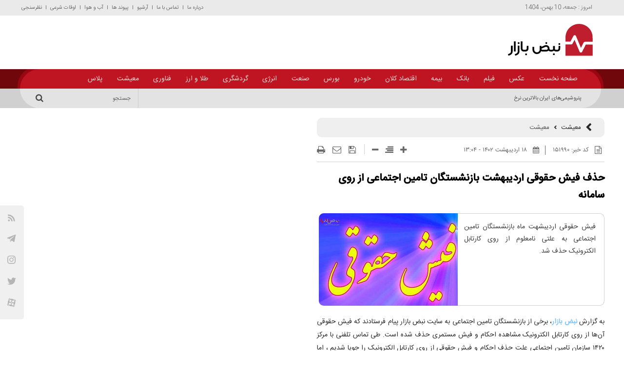

--- FILE ---
content_type: text/html; charset=utf-8
request_url: https://nabzebaazaar.com/fa/news/151990/%D8%AD%D8%B0%D9%81-%D9%81%DB%8C%D8%B4-%D8%AD%D9%82%D9%88%D9%82%DB%8C-%D8%A7%D8%B1%D8%AF%DB%8C%D8%A8%D9%87%D8%B4%D8%AA-%D8%A8%D8%A7%D8%B2%D9%86%D8%B4%D8%B3%D8%AA%DA%AF%D8%A7%D9%86-%D8%AA%D8%A7%D9%85%DB%8C%D9%86-%D8%A7%D8%AC%D8%AA%D9%85%D8%A7%D8%B9%DB%8C-%D8%A7%D8%B2-%D8%B1%D9%88%DB%8C-%D8%B3%D8%A7%D9%85%D8%A7%D9%86%D9%87
body_size: 33716
content:
   <!DOCTYPE html> <html lang="fa"> <head>                            <meta charset="UTF-8"> <meta http-equiv="X-UA-Compatible" content="IE=edge,chrome=1"> <meta name="viewport" content="width=device-width, initial-scale=1"> <meta name="robots" content="max-image-preview:large">  	 		<link rel="preload" as="image" href="https://nabzebaazaar.com/files/fa/news/1402/2/18/141885_774.jpg" fetchpriority="high"> 	  	 		 			<meta name="description" content="فیش حقوقی اردیبشهت ماه بازنشستگان تامین اجتماعی به علتی نامعلوم از روی کارتابل الکترونیک حذف شد."> 		 	  	 		<link rel="preload" href="/client/themes/fa/main/js/news_95421.js" as="script"> 		<link rel="preload" href="/client/themes/fa/main/css/news_95421.css" as="style"> 	   <meta name="google-site-verification" content="3MNbmIq0tt5zyCHsppQkQlqcpm8wLf4I60hQCQNCsVs" />   <link rel="shortcut icon" href="/client/themes/fa/main/img/favicon.ico"> <link rel="alternate" type="application/rss+xml" title="RSS FEED" href="/fa/rss/allnews">   	<link rel="preload" as="font" href="/client/themes/fa/main/fonts/IRANSansWeb_Medium.woff" crossorigin> 	<link rel="preload" as="font" href="/client/themes/fa/main/fonts/IRANSansWeb_Bold.woff" crossorigin> 	<link rel="preload" as="font" href="/client/themes/fa/main/fonts/IRANSansWeb.woff" crossorigin> 	<link rel="preload" as="font" href="/client/themes/fa/main/fonts/fontawesome-webfont.woff2" crossorigin>  	<link rel="preload" as="font" href="/client/themes/fa/main/fonts/IRANSansWeb_Light.eot" crossorigin> 	<link rel="preload" as="font" href="/client/themes/fa/main/fonts/IRANSansWeb_Light.woff2" crossorigin> 	<link rel="preload" as="font" href="/client/themes/fa/main/fonts/IRANSansWeb_Light.woff" crossorigin>  	<script src="/client/themes/fa/main/etc/js/lazysizes.min.js" async></script>  	<link rel="preload" href="https://nabzebaazaar.com/client/themes/fa/main/etc/js/lozad.min.js" as="script">  	<script src="/client/themes/fa/main/etc/js/lozad.min.js" defer></script>   <link rel="preload" href="/client/themes/fa/main/css/news_95421.css" as="style">
<link rel="stylesheet" type="text/css" href="/client/themes/fa/main/css/news_95421.css">    	<script async src="/client/themes/fa/main/js/news_95421.js"></script>           	<!--IE display-->  	<!-- html5 shim and respond.js ie8 support of html5 elements and media queries --> 	<!-- warning: respond.js doesn't work if you view the page via file:// -->  	<!-- HTML5 shim and Respond.js for IE8 support of HTML5 elements and media queries --> 	<!-- WARNING: Respond.js doesn't work if you view the page via file:// --> 	<!--[if lt IE 9]> 	<script src="https://oss.maxcdn.com/html5shiv/3.7.2/html5shiv.min.js"></script> 	<script src="https://oss.maxcdn.com/respond/1.4.2/respond.min.js"></script> 	<![endif]-->     	<!-- Global site tag (gtag.js) - Google Analytics --> 	<script async src="https://www.googletagmanager.com/gtag/js?id=UA-158064208-1"></script> 	<script>
		window.dataLayer = window.dataLayer || [];
		function gtag(){dataLayer.push(arguments);}
		gtag('js', new Date());

		gtag('config', 'UA-158064208-1');
	</script>    	<!-- Najva Push Notification --> 	<script type="text/javascript">
		(function(){
			var now = new Date();
			var version = now.getFullYear().toString() + "0" + now.getMonth() + "0" + now.getDate() +
					"0" + now.getHours();
			var head = document.getElementsByTagName("head")[0];
			var link = document.createElement("link");
			link.rel = "stylesheet";
			link.href = "https://van.najva.com/static/cdn/css/local-messaging.css" + "?v=" + version;
			head.appendChild(link);
			var script = document.createElement("script");
			script.type = "text/javascript";
			script.async = true;
			script.src = "https://van.najva.com/static/js/scripts/nabzebaazaar-website-13444-5cd79a46-f394-42e8-a468-4765202af7b1.js" + "?v=" + version;
			head.appendChild(script);
		})()
	</script> 	<!-- END NAJVA PUSH NOTIFICATION -->                          <script  type="application/ld+json">
{
    "@context": "https:\/\/schema.org",
    "@type": "NewsArticle",
    "headLine": "\u062d\u0630\u0641 \u0641\u06cc\u0634 \u062d\u0642\u0648\u0642\u06cc \u0627\u0631\u062f\u06cc\u0628\u0647\u0634\u062a \u0628\u0627\u0632\u0646\u0634\u0633\u062a\u06af\u0627\u0646 \u062a\u0627\u0645\u06cc\u0646 \u0627\u062c\u062a\u0645\u0627\u0639\u06cc \u0627\u0632 \u0631\u0648\u06cc \u0633\u0627\u0645\u0627\u0646\u0647",
    "articleBody": "\u0628\u0647 \u06af\u0632\u0627\u0631\u0634 \u0646\u0628\u0636 \u0628\u0627\u0632\u0627\u0631\u060c \u0628\u0631\u062e\u06cc \u0627\u0632 \u0628\u0627\u0632\u0646\u0634\u0633\u062a\u06af\u0627\u0646 \u062a\u0627\u0645\u06cc\u0646 \u0627\u062c\u062a\u0645\u0627\u0639\u06cc \u0628\u0647 \u0633\u0627\u06cc\u062a \u0646\u0628\u0636 \u0628\u0627\u0632\u0627\u0631 \u067e\u06cc\u0627\u0645 \u0641\u0631\u0633\u062a\u0627\u062f\u0646\u062f \u06a9\u0647 \u0641\u06cc\u0634 \u062d\u0642\u0648\u0642\u06cc \u0622\u0646\u200c\u0647\u0627 \u0627\u0632 \u0631\u0648\u06cc \u06a9\u0627\u0631\u062a\u0627\u0628\u0644 \u0627\u0644\u06a9\u062a\u0631\u0648\u0646\u06cc\u06a9 \u0645\u0634\u0627\u0647\u062f\u0647 \u0627\u062d\u06a9\u0627\u0645 \u0648 \u0641\u06cc\u0634 \u0645\u0633\u062a\u0645\u0631\u06cc \u062d\u0630\u0641 \u0634\u062f\u0647 \u0627\u0633\u062a.\u00a0\u0637\u06cc \u062a\u0645\u0627\u0633 \u062a\u0644\u0641\u0646\u06cc \u0628\u0627 \u0645\u0631\u06a9\u0632 \u06f1\u06f4\u06f2\u06f0 \u0633\u0627\u0632\u0645\u0627\u0646 \u062a\u0627\u0645\u06cc\u0646 \u0627\u062c\u062a\u0645\u0627\u0639\u06cc \u0639\u0644\u062a \u062d\u0630\u0641 \u0627\u062d\u06a9\u0627\u0645 \u0648 \u0641\u06cc\u0634 \u062d\u0642\u0648\u0642\u06cc \u0627\u0632 \u0631\u0648\u06cc \u06a9\u0627\u0631\u062a\u0627\u0628\u0644 \u0627\u0644\u06a9\u062a\u0631\u0648\u0646\u06cc\u06a9 \u0631\u0627 \u062c\u0648\u06cc\u0627 \u0634\u062f\u06cc\u0645 \u060c \u0627\u0645\u0627 \u067e\u0627\u0633\u062e \u0631\u0648\u0634\u0646\u06cc \u0628\u0647 \u0645\u0627 \u062f\u0631 \u0627\u0631\u062a\u0628\u0627\u0637 \u0628\u0627 \u062d\u0630\u0641 \u0641\u06cc\u0634\u200c\u0647\u0627\u06cc \u062d\u0642\u0648\u0642\u06cc \u0646\u062f\u0627\u062f\u0646\u062f.\n\u00a0\n\u0641\u06cc\u0634\u200c\u0647\u0627\u06cc \u062d\u0642\u0648\u0642 \u0631\u0648\u0632 \u0634\u0646\u0628\u0647 \u06f1\u06f6 \u0627\u0631\u062f\u06cc\u0628\u0647\u0634\u062a \u0645\u0627\u0647 \u0635\u0627\u062f\u0631 \u0634\u062f\u0647\u060c \u0648\u0644\u06cc \u0641\u06cc\u0634\u200c\u0647\u0627\u06cc \u062d\u0642\u0648\u0642 \u0628\u0627\u0632\u0646\u0634\u0633\u062a\u06af\u0627\u0646\u06cc \u06a9\u0647 \u0648\u0627\u062c\u062f \u0634\u0631\u0627\u06cc\u0637 \u0645\u062a\u0646\u0627\u0633\u0628 \u0633\u0627\u0632\u06cc \u0647\u0633\u062a\u0646\u062f \u0627\u0632 \u0631\u0648\u06cc \u06a9\u0627\u0631\u062a\u0627\u0628\u0644 \u062d\u0630\u0641 \u0634\u062f\u0647 \u062a\u0627 \u0645\u062a\u0646\u0627\u0633\u0628 \u0633\u0627\u0632\u06cc \u0628\u0631 \u0631\u0648\u06cc \u0622\u0646\u200c\u0647\u0627 \u0635\u0648\u0631\u062a \u0628\u06af\u06cc\u0631\u062f \u0648 \u0645\u062c\u062f\u062f \u0637\u06cc \u0627\u0645\u0631\u0648\u0632 \u0648 \u0641\u0631\u062f\u0627 \u0628\u0631 \u0631\u0648\u06cc \u06a9\u0627\u0631\u062a\u0627\u0628\u0644 \u0628\u0627\u0631\u06af\u0630\u0627\u0631\u06cc \u0645\u06cc\u200c\u06af\u0631\u062f\u062f.\n\u062f\u0631 \u0633\u0627\u0644\u200c\u0647\u0627\u06cc \u06af\u0630\u0634\u062a\u0647 \u0646\u06cc\u0632 \u0627\u062d\u06a9\u0627\u0645 \u0648 \u0641\u06cc\u0634\u200c\u0647\u0627\u06cc \u0645\u0631\u0628\u0648\u0637 \u0628\u0647 \u0633\u0627\u0644 \u06f1\u06f4\u06f0\u06f0 \u0648 \u06f9\u06f9 \u0627\u0632 \u0627\u06cc\u0646 \u0642\u0633\u0645\u062a \u062d\u0630\u0641 \u0634\u062f\u0647 \u0628\u0648\u062f.\n\n\u0639\u06cc\u062f\u0639\u0644\u06cc \u06a9\u0631\u06cc\u0645\u06cc (\u062f\u0628\u06cc\u0631 \u0627\u062c\u0631\u0627\u06cc\u06cc \u062e\u0627\u0646\u0647 \u06a9\u0627\u0631\u06af\u0631 \u0642\u0632\u0648\u06cc\u0646) \u062f\u0631 \u0627\u06cc\u0646 \u0631\u0627\u0628\u0637\u0647 \u0645\u06cc\u200c\u06af\u0648\u06cc\u062f: \u0641\u06cc\u0634\u200c\u0647\u0627\u06cc \u062d\u0642\u0648\u0642\u06cc \u0627\u0631\u062f\u06cc\u0628\u0647\u0634\u062a \u0628\u0627\u0632\u0646\u0634\u0633\u062a\u06af\u0627\u0646 \u06a9\u0627\u0631\u06af\u0631\u06cc \u0634\u0627\u0646\u0632\u062f\u0647\u0645 \u0627\u0631\u062f\u06cc\u0628\u0647\u0634\u062a \u062f\u0631 \u0633\u0627\u0645\u0627\u0646\u0647 \u0642\u0627\u0628\u0644 \u0631\u0648\u06cc\u062a \u0628\u0648\u062f \u0627\u0645\u0627 \u0628\u0639\u062f \u0627\u0632 \u0633\u0627\u0639\u062a\u06cc \u062d\u0630\u0641 \u0634\u062f\u061b \u0645\u0634\u062e\u0635 \u0646\u06cc\u0633\u062a \u0686\u0631\u0627 \u0627\u06cc\u0646 \u0641\u06cc\u0634\u200c\u0647\u0627 \u062d\u0630\u0641 \u0634\u062f\u0647 \u0627\u0633\u062a\u061b \u0627\u0645\u06cc\u062f\u0648\u0627\u0631\u06cc\u0645 \u062a\u0627\u0645\u06cc\u0646 \u0627\u062c\u062a\u0645\u0627\u0639\u06cc \u062f\u0631 \u0627\u06cc\u0646 \u0631\u0627\u0628\u0637\u0647 \u062a\u0648\u0636\u06cc\u062d \u0628\u062f\u0647\u062f.\n\u0628\u0647 \u06af\u0641\u062a\u0647 \u0648\u06cc\u060c \u062f\u0631 \u0627\u06cc\u0646 \u0641\u06cc\u0634\u200c\u0647\u0627 \u0627\u0634\u06a9\u0627\u0644\u0627\u062a\u06cc \u062f\u0631 \u0645\u0648\u0631\u062f \u0628\u0627\u0642\u06cc\u0645\u0627\u0646\u062f\u0647 \u0645\u062a\u0646\u0627\u0633\u0628\u200c\u0633\u0627\u0632\u06cc \u06f1\u06f4\u06f0\u06f0 \u0648\u062c\u0648\u062f \u062f\u0627\u0634\u062a \u0628\u0647 \u06af\u0648\u0646\u0647\u200c\u0627\u06cc \u06a9\u0647 \u0628\u0631\u062e\u06cc \u0628\u0627\u0632\u0646\u0634\u0633\u062a\u06af\u0627\u0646 \u0627\u0632 \u0646\u062d\u0648\u0647\u200c\u06cc \u0645\u062d\u0627\u0633\u0628\u0647 \u0627\u0646\u062a\u0642\u0627\u062f \u062f\u0627\u0634\u062a\u0646\u062f \u0648 \u062e\u0648\u0627\u0633\u062a\u0627\u0631 \u062a\u0648\u0636\u06cc\u062d \u0645\u0633\u0626\u0648\u0644\u0627\u0646 \u0647\u0633\u062a\u0646\u062f.\n\u06a9\u0631\u06cc\u0645\u06cc \u062a\u0627\u06a9\u06cc\u062f \u0645\u06cc\u200c\u06a9\u0646\u062f: \u0628\u0627\u06cc\u062f \u0627\u0632 \u0628\u06cc\u0633\u062a\u0645 \u0627\u06cc\u0646 \u0645\u0627\u0647 \u067e\u0631\u062f\u0627\u062e\u062a\u200c\u0647\u0627 \u0622\u063a\u0627\u0632 \u0634\u0648\u062f \u0648 \u0628\u0631\u0627\u0633\u0627\u0633 \u0642\u0648\u0644 \u0645\u062f\u06cc\u0631\u0639\u0627\u0645\u0644 \u0633\u0627\u0632\u0645\u0627\u0646 \u0648 \u0648\u0632\u06cc\u0631 \u06a9\u0627\u0631\u060c \u0627\u0641\u0632\u0627\u06cc\u0634 \u0633\u0627\u0644 \u062c\u062f\u06cc\u062f \u0648 \u0645\u0639\u0648\u0642\u0627\u062a \u0645\u062a\u0646\u0627\u0633\u0628\u200c\u0633\u0627\u0632\u06cc \u062f\u0631 \u0627\u06cc\u0646 \u0645\u0627\u0647 \u067e\u0631\u062f\u0627\u062e\u062a \u0634\u0648\u062f\u061b \u0628\u0646\u0627\u0628\u0631\u0627\u06cc\u0646 \u0627\u0646\u062a\u0638\u0627\u0631 \u062f\u0627\u0631\u06cc\u0645 \u0641\u06cc\u0634\u200c\u0647\u0627 \u0642\u0628\u0644 \u0628\u06cc\u0633\u062a\u0645 \u0627\u0631\u062f\u06cc\u0628\u0647\u0634\u062a \u0631\u0648\u06cc\u062a \u0634\u0648\u062f\u061b \u0636\u0645\u0646 \u0627\u06cc\u0646\u06a9\u0647 \u062f\u0631 \u0627\u0646\u062a\u0638\u0627\u0631 \u0635\u062f\u0648\u0631 \u0627\u062d\u06a9\u0627\u0645 \u062d\u0642\u0648\u0642\u06cc \u062c\u062f\u06cc\u062f \u0647\u0633\u062a\u06cc\u0645.\n\u062f\u0628\u06cc\u0631 \u0627\u062c\u0631\u0627\u06cc\u06cc \u062e\u0627\u0646\u0647 \u06a9\u0627\u0631\u06af\u0631 \u0642\u0632\u0648\u06cc\u0646 \u06af\u0641\u062a: \u0628\u0627\u0632\u0646\u0634\u0633\u062a\u06af\u0627\u0646 \u062f\u0631 \u062a\u0645\u0627\u0633\u200c\u0647\u0627\u06cc \u0645\u06a9\u0631\u0631 \u0645\u06cc\u200c\u067e\u0631\u0633\u0646\u062f \u0627\u0634\u06a9\u0627\u0644\u0627\u062a \u0686\u0647 \u0628\u0648\u062f\u0647 \u06a9\u0647 \u0645\u0646\u062c\u0631 \u0628\u0647 \u062d\u0630\u0641 \u0641\u06cc\u0634\u200c\u0647\u0627 \u0634\u062f\u0647 \u0648 \u0686\u0647 \u0632\u0645\u0627\u0646\u06cc \u0642\u0631\u0627\u0631 \u0627\u0633\u062a \u0627\u06cc\u0646 \u0627\u0634\u06a9\u0627\u0644\u0627\u062a \u0628\u0631\u0637\u0631\u0641 \u0634\u0648\u062f. \u00a0\n",
    "author": {
        "@context": "https:\/\/schema.org",
        "@type": "Organization",
        "name": "\u0646\u0628\u0636 \u0628\u0627\u0632\u0627\u0631",
        "description": "\u0646\u0628\u0636 \u0628\u0627\u0632\u0627\u0631 \u0631\u0627 \u0628\u062f\u0633\u062a \u0628\u06af\u06cc\u0631\u06cc\u062f.\u0628\u0627 \u0645\u0627 \u0627\u0632 \u0622\u062e\u0631\u06cc\u0646 \u0627\u062e\u0628\u0627\u0631 \u0648 \u06af\u0632\u0627\u0631\u0634 \u0647\u0627\u06cc \u0627\u0642\u062a\u0635\u0627\u062f\u06cc \u0648 \u0646\u0628\u0636 \u0642\u06cc\u0645\u062a \u062f\u0631 \u062e\u0631\u062f \u0648 \u06a9\u0644\u0627\u0646 \u0627\u0642\u062a\u0635\u0627\u200c\u062f\u060c \u0631\u0645\u0632 \u0627\u0631\u0632\u060c\u0628\u0648\u0631\u0633\u060c\u062e\u0648\u062f\u0631\u0648\u060c\u0637\u0644\u0627 \u0648 \u0627\u0631\u0632 \u0648 \u0641\u0646 \u0622\u0648\u0631\u06cc \u0628\u0627 \u062e\u0628\u0631 \u0634\u0648\u06cc\u062f.",
        "logo": {
            "@context": "https:\/\/schema.org",
            "@type": "ImageObject",
            "name": "logo",
            "url": "https:\/\/nabzebaazaar.com\/client\/themes\/fa\/main\/img\/MainLogo2.webp"
        },
        "url": "https:\/\/nabzebaazaar.com\/fa\/about"
    },
    "publisher": {
        "@context": "https:\/\/schema.org",
        "@type": "Organization",
        "name": "\u0646\u0628\u0636 \u0628\u0627\u0632\u0627\u0631",
        "description": "\u0646\u0628\u0636 \u0628\u0627\u0632\u0627\u0631 \u0631\u0627 \u0628\u062f\u0633\u062a \u0628\u06af\u06cc\u0631\u06cc\u062f.\u0628\u0627 \u0645\u0627 \u0627\u0632 \u0622\u062e\u0631\u06cc\u0646 \u0627\u062e\u0628\u0627\u0631 \u0648 \u06af\u0632\u0627\u0631\u0634 \u0647\u0627\u06cc \u0627\u0642\u062a\u0635\u0627\u062f\u06cc \u0648 \u0646\u0628\u0636 \u0642\u06cc\u0645\u062a \u062f\u0631 \u062e\u0631\u062f \u0648 \u06a9\u0644\u0627\u0646 \u0627\u0642\u062a\u0635\u0627\u200c\u062f\u060c \u0631\u0645\u0632 \u0627\u0631\u0632\u060c\u0628\u0648\u0631\u0633\u060c\u062e\u0648\u062f\u0631\u0648\u060c\u0637\u0644\u0627 \u0648 \u0627\u0631\u0632 \u0648 \u0641\u0646 \u0622\u0648\u0631\u06cc \u0628\u0627 \u062e\u0628\u0631 \u0634\u0648\u06cc\u062f.",
        "logo": {
            "@context": "https:\/\/schema.org",
            "@type": "ImageObject",
            "name": "logo",
            "url": "https:\/\/nabzebaazaar.com\/client\/themes\/fa\/main\/img\/MainLogo2.webp"
        },
        "url": "https:\/\/nabzebaazaar.com"
    },
    "datePublished": "2023-05-08T13:04:26+03:30",
    "dateModified": "2023-05-08T13:04:26+03:30",
    "image": [
        {
            "@type": "ImageObject",
            "name": "141885_774.jpg",
            "description": "\u062d\u0630\u0641 \u0641\u06cc\u0634 \u062d\u0642\u0648\u0642\u06cc \u0627\u0631\u062f\u06cc\u0628\u0647\u0634\u062a \u0628\u0627\u0632\u0646\u0634\u0633\u062a\u06af\u0627\u0646 \u062a\u0627\u0645\u06cc\u0646 \u0627\u062c\u062a\u0645\u0627\u0639\u06cc \u0627\u0632 \u0631\u0648\u06cc \u0633\u0627\u0645\u0627\u0646\u0647",
            "url": "https:\/\/nabzebaazaar.com\/files\/fa\/news\/1402\/2\/18\/141885_774.jpg"
        }
    ],
    "description": "\u0641\u06cc\u0634 \u062d\u0642\u0648\u0642\u06cc \u0627\u0631\u062f\u06cc\u0628\u0634\u0647\u062a \u0645\u0627\u0647 \u0628\u0627\u0632\u0646\u0634\u0633\u062a\u06af\u0627\u0646 \u062a\u0627\u0645\u06cc\u0646 \u0627\u062c\u062a\u0645\u0627\u0639\u06cc \u0628\u0647 \u0639\u0644\u062a\u06cc \u0646\u0627\u0645\u0639\u0644\u0648\u0645 \u0627\u0632 \u0631\u0648\u06cc \u06a9\u0627\u0631\u062a\u0627\u0628\u0644 \u0627\u0644\u06a9\u062a\u0631\u0648\u0646\u06cc\u06a9 \u062d\u0630\u0641 \u0634\u062f.",
    "keywords": "\u062d\u0630\u0641,\u0641\u06cc\u0634,\u062d\u0642\u0648\u0642\u06cc,\u0627\u0631\u062f\u06cc\u0628\u0647\u0634\u062a,\u0628\u0627\u0632\u0646\u0634\u0633\u062a\u06af\u0627\u0646,\u062a\u0627\u0645\u06cc\u0646,\u0627\u062c\u062a\u0645\u0627\u0639\u06cc,\u0627\u0632,\u0631\u0648\u06cc,\u0633\u0627\u0645\u0627\u0646\u0647",
    "mainEntityOfPage": {
        "@context": "https:\/\/schema.org",
        "@type": "WebPage",
        "breadcrumb": {
            "@context": "https:\/\/schema.org",
            "@type": "BreadcrumbList",
            "itemListElement": [
                {
                    "@type": "ListItem",
                    "position": 1,
                    "item": {
                        "@id": "https:\/\/nabzebaazaar.com\/fa\/services\/18",
                        "name": "\u0645\u0639\u06cc\u0634\u062a"
                    }
                },
                {
                    "@type": "ListItem",
                    "position": 2,
                    "item": {
                        "@id": "https:\/\/nabzebaazaar.com\/fa\/services\/18\/17",
                        "name": "\u0645\u0639\u06cc\u0634\u062a"
                    }
                }
            ]
        },
        "lastReviewed": "2023-05-09T17:57:48+03:30",
        "comment": [
            {
                "@context": "https:\/\/schema.org",
                "@type": "Comment",
                "text": "\u0628\u0627\u0633\u0644\u0627\u0645 \u0639\u0644\u062a \u062d\u0630\u0641 \u0641\u06cc\u0634\u0647\u0627\u06cc \u062d\u0642\u0648\u0642 \u0644\u062d\u0627\u0637 \u0646\u0634\u062f\u0646 \u0645\u062a\u0646\u0627\u0633\u0628 \u0633\u0627\u0632\u06cc1400\u0628\u0648\u062f\u0647 \u0627\u0645\u06cc\u062f\u0648\u0627\u0631\u06cc\u0645 \u0632\u0648\u062f\u062a\u0631\u0627\u062d\u06a9\u0627\u0645 \u0648\u0641\u06cc\u0634 \u0647\u0627 \u0635\u0627\u062f\u0631\u0634\u0648\u0646\u062f",
                "datePublished": "2023-05-08T13:14:31+03:30",
                "downvoteCount": 8,
                "upvoteCount": 0,
                "comment": {
                    "@context": "https:\/\/schema.org",
                    "@type": "Comment",
                    "text": "",
                    "datePublished": "",
                    "downvoteCount": 8,
                    "upvoteCount": 0
                }
            },
            {
                "@context": "https:\/\/schema.org",
                "@type": "Comment",
                "text": "\u0641\u06cc\u0634 \u0647\u0627 \u0631\u0627 \u0632\u062f\u0647 \u0628\u0648\u062f\u0646\u062f 27 \u062f\u0631\u0635\u062f\u0645 \u0627\u0636\u0627\u0641\u0647 \u0634\u062f\u0647 \u0628\u0648\u062f \u0646\u0645\u06cc \u062f\u0648\u0646\u0645 \u0686\u0631\u0627 \u0627\u0645\u0631\u0648\u0632 \u062d\u0630\u0641 \u06a9\u0631\u062f\u0646\u062f. \u0627\u0645\u0631\u0648\u0632\u0645 \u0647\u062c\u062f\u0647\u0645. \u062f\u0648 \u0631\u0648\u0632 \u0648\u0642\u062a \u062f\u0627\u0631\u0646\u062f \u0647\u0645 \u0641\u06cc\u0634 \u0647\u0627 \u0631\u0627 \u0628\u0632\u0646\u0646\u062f \u0647\u0645 \u062d\u0642\u0648\u0642 \u0628\u062f\u0647\u0646\u062f \u06a9\u0647 \u0628\u0639\u06cc\u062f \u0645\u06cc \u062f\u0648\u0646\u0645 \u0627\u062d\u062a\u0645\u0627\u0644\u0627 \u0627\u06cc\u0646 \u0628\u0631\u062c\u0645 \u0645\u062b\u0644 \u0641\u0631\u0648\u0631\u062f\u06cc\u0646 \u062d\u0642\u0648\u0642 \u0628\u062f\u0647\u0646\u062f. \u0639\u062c\u0628 \u0628\u062f\u0628\u062e\u062a\u06cc \u062f\u0627\u0631\u06cc\u0645 \u0627\u0632 \u062f\u0633\u062a \u062a\u0627\u0645\u06cc\u0646 \u0627\u062c\u062a\u0645\u0627\u0639\u06cc \u0647\u0645\u06cc\u0646 \u0686\u0646\u062f\u0631 \u063a\u0627\u0632\u0645 \u0627\u0645\u0631\u0648\u0632 \u0648 \u0641\u0631\u062f\u0627 \u0645\u06cc \u06a9\u0646\u0646\u062f",
                "datePublished": "2023-05-08T14:15:44+03:30",
                "downvoteCount": 6,
                "upvoteCount": 1,
                "comment": {
                    "@context": "https:\/\/schema.org",
                    "@type": "Comment",
                    "text": "",
                    "datePublished": "",
                    "downvoteCount": 6,
                    "upvoteCount": 1
                }
            },
            {
                "@context": "https:\/\/schema.org",
                "@type": "Comment",
                "text": "\u0686\u0631\u0627 \u0641\u06cc\u0634 \u062d\u0642\u0648\u0642\u06cc \u062f\u0631 \u0633\u0627\u06cc\u062a \u0628\u0627\u0632\u0646\u0634\u0633\u062a\u06af\u0627\u0646 \u0646\u06cc\u0633\u062a",
                "datePublished": "2023-05-08T17:04:33+03:30",
                "downvoteCount": 4,
                "upvoteCount": 0,
                "comment": {
                    "@context": "https:\/\/schema.org",
                    "@type": "Comment",
                    "text": "",
                    "datePublished": "",
                    "downvoteCount": 4,
                    "upvoteCount": 0
                }
            },
            {
                "@context": "https:\/\/schema.org",
                "@type": "Comment",
                "text": "\u062e\u062f\u0627 \u0634\u0645\u0627\u0631\u0648 \u0644\u0639\u0646\u062a \u06a9\u0646\u0647 \u062e\u062f\u0627",
                "datePublished": "2023-05-09T08:58:07+03:30",
                "downvoteCount": 1,
                "upvoteCount": 1,
                "comment": {
                    "@context": "https:\/\/schema.org",
                    "@type": "Comment",
                    "text": "",
                    "datePublished": "",
                    "downvoteCount": 1,
                    "upvoteCount": 1
                }
            },
            {
                "@context": "https:\/\/schema.org",
                "@type": "Comment",
                "text": "\u0645\u0645\u0644\u06a9\u062a \u0646\u06cc\u0633\u062a \u06a9\u0647 \u062f\u06cc\u0648\u0646\u0647 \u062e\u0648\u0646\u0647 \u0627\u0633\u062a.\u0647\u0631 \u06a9\u06cc \u0647\u0631 \u062c\u0648\u0631 \u062f\u0644\u0634 \u0645\u06cc\u062e\u0648\u0627\u062f \u0631\u0641\u062a\u0627\u0631 \u0645\u06cc \u06a9\u0646\u0647 \u0648 \u0628\u0647 \u0647\u06cc\u0686\u06a9\u0633 \u0647\u0645 \u062c\u0648\u0627\u0628\u06af\u0648 \u0646\u06cc\u0633\u062a.\u0645\u0627 \u0647\u0645 \u0633\u06cc\u0628 \u062f\u0645\u0646\u06cc",
                "datePublished": "2023-05-09T19:16:25+03:30",
                "downvoteCount": 0,
                "upvoteCount": 0,
                "comment": {
                    "@context": "https:\/\/schema.org",
                    "@type": "Comment",
                    "text": "",
                    "datePublished": "",
                    "downvoteCount": 0,
                    "upvoteCount": 0
                }
            }
        ],
        "commentCount": 6,
        "url": "https:\/\/nabzebaazaar.com\/fa\/news\/151990\/\u062d\u0630\u0641-\u0641\u06cc\u0634-\u062d\u0642\u0648\u0642\u06cc-\u0627\u0631\u062f\u06cc\u0628\u0647\u0634\u062a-\u0628\u0627\u0632\u0646\u0634\u0633\u062a\u06af\u0627\u0646-\u062a\u0627\u0645\u06cc\u0646-\u0627\u062c\u062a\u0645\u0627\u0639\u06cc-\u0627\u0632-\u0631\u0648\u06cc-\u0633\u0627\u0645\u0627\u0646\u0647",
        "relatedLink": "https:\/\/nabzebaazaar.com\/fa\/news\/151792\/\u0628\u0627\u0642\u06cc-\u0645\u0627\u0646\u062f\u0647-\u062d\u0642\u0648\u0642-\u0628\u0627\u0632\u0646\u0634\u0633\u062a\u06af\u0627\u0646-\u062a\u0627\u0645\u06cc\u0646-\u0627\u062c\u062a\u0645\u0627\u0639\u06cc-\u0686\u0647-\u0632\u0645\u0627\u0646\u06cc-\u067e\u0631\u062f\u0627\u062e\u062a-\u0645\u06cc\u200c\u0634\u0648\u062f"
    }
}
</script>                                     <link rel="amphtml" href="https://nabzebaazaar.com/fa/amp/news/151990"/>                    	<link rel="preload" href="https://nabzebaazaar.com/files/fa/news/1402/2/18/141885_774.jpg" as="image">  <meta property="og:description" content="فیش حقوقی اردیبشهت ماه بازنشستگان تامین اجتماعی به علتی نامعلوم از روی کارتابل الکترونیک حذف شد."> <meta name="dc.description" content="فیش حقوقی اردیبشهت ماه بازنشستگان تامین اجتماعی به علتی نامعلوم از روی کارتابل الکترونیک حذف شد."> <meta name="twitter:description" content="فیش حقوقی اردیبشهت ماه بازنشستگان تامین اجتماعی به علتی نامعلوم از روی کارتابل الکترونیک حذف شد."> <!-- Google Plus --> <!-- Update your html tag to include the itemscope and itemtype attributes. --> <meta itemprop="name" content="حذف فیش حقوقی اردیبهشت بازنشستگان تامین اجتماعی از روی سامانه"> <meta itemprop="description" content="فیش حقوقی اردیبشهت ماه بازنشستگان تامین اجتماعی به علتی نامعلوم از روی کارتابل الکترونیک حذف شد.">  	<meta itemprop="image" content="https://nabzebaazaar.com/files/fa/news/1402/2/18/141885_774.jpg">  <!-- Open Graph General (Facebook & Pinterest) --> <meta property="og:locale" content="fa_IR"> <meta property="og:type" content="website"> <meta property="og:title" content="حذف فیش حقوقی اردیبهشت بازنشستگان تامین اجتماعی از روی سامانه"> <meta property="og:url" content="https://nabzebaazaar.com/fa/news/151990/حذف-فیش-حقوقی-اردیبهشت-بازنشستگان-تامین-اجتماعی-از-روی-سامانه"> <meta property="og:description" content="فیش حقوقی اردیبشهت ماه بازنشستگان تامین اجتماعی به علتی نامعلوم از روی کارتابل الکترونیک حذف شد."> <meta property="og:site_name" content="نبض بازار">  	<meta property="og:image" content="https://nabzebaazaar.com/files/fa/news/1402/2/18/141885_774.jpg">  <meta property="og:image:secure_url" content="https://nabzebaazaar.com/files/fa/news/1402/2/18/141885_774.jpg" /> <meta property="og:image:width" content="400" /> <meta property="og:image:height" content="300" /> <meta property="og:image:alt" content="حذف فیش حقوقی اردیبهشت بازنشستگان تامین اجتماعی از روی سامانه" />   <!-- Twitter --> <meta name="twitter:card" content="summary_large_image"> <meta name="twitter:site" content="نبض بازار"> <meta name="twitter:title" content="حذف فیش حقوقی اردیبهشت بازنشستگان تامین اجتماعی از روی سامانه"> <meta name="twitter:creator" content="نبض بازار"> <meta name="twitter:description" content="فیش حقوقی اردیبشهت ماه بازنشستگان تامین اجتماعی به علتی نامعلوم از روی کارتابل الکترونیک حذف شد."> <meta name="twitter:url" content="https://nabzebaazaar.com/fa/news/151990/حذف-فیش-حقوقی-اردیبهشت-بازنشستگان-تامین-اجتماعی-از-روی-سامانه"> <meta name="twitter:player" content="نبض بازار">  	<meta name="twitter:image" data-page-subject="true" content="https://nabzebaazaar.com/files/fa/news/1402/2/18/141885_774.jpg"> 	<meta name="twitter:image:src" content="https://nabzebaazaar.com/files/fa/news/1402/2/18/141885_774.jpg">  <meta content="560" data-page-subject="true" name="twitter:image:width"> <!-- Width of above image --> <meta content="315" data-page-subject="true" name="twitter:image:height"> <!-- Height of above image --> <!-- Dublin Core Metadata --> <meta name="dc.language" content="fa"> <meta name="dc.source" content="fa"> <meta name="dc.title" lang="fa" content="حذف فیش حقوقی اردیبهشت بازنشستگان تامین اجتماعی از روی سامانه"> <meta name="dc.subject" content="News"> <meta name="dc.type" scheme="DCMIType" content="Text,Image"> <meta name="dc.publisher" content="نبض بازار"> <meta name="dc.identifier" content="https://nabzebaazaar.com/fa/news/151990/حذف-فیش-حقوقی-اردیبهشت-بازنشستگان-تامین-اجتماعی-از-روی-سامانه"> <meta name="dc.creator" content="نبض بازار"> <meta name="dc.format" scheme="IMT" content="text/html"> <meta name="dc.coverage" content="World"> <!-- Open Graph Article (Facebook & Pinterest) --> <meta property="article:author" content="نبض بازار"> <meta property="article:section" content="معیشت"> <meta property="article:cat_name" content=""> <meta property="article:tag" content=""> <meta property="article:published_time" content="۱۴۰۲/۰۲/۱۸ - ۱۳:۰۴"> <meta property="article:modified_time" content="۱۴۰۲/۰۲/۱۹ - ۱۷:۵۷"> <meta property="article:expiration_time" content="">   <meta name="thumbnail" itemprop="thumbnailUrl" content="https://nabzebaazaar.com/files/fa/news/1402/2/18/141885_774.jpg"> <meta name="instant-view-options" content="read-more">     <link rel="canonical" href="https://nabzebaazaar.com/fa/news/151990/حذف-فیش-حقوقی-اردیبهشت-بازنشستگان-تامین-اجتماعی-از-روی-سامانه"/>          <title>حذف فیش حقوقی اردیبهشت بازنشستگان تامین اجتماعی از روی سامانه</title> </head>      <body class="General_service" id="news" onload="">  <script>
    function docReady(fn) {

        if (document.readyState === "complete" || document.readyState === "interactive") {

            setTimeout(fn, 1);
        } else {
            document.addEventListener("DOMContentLoaded", fn);
        }
    }
    docReady(function () {
        // const observer = lozad(); // lazy loads elements with default selector as '.lozad'
        // observer.observe();

        var elemLozad = document.getElementsByClassName('lozad');

        for(let i=0;i<elemLozad.length;i++) {
            var secId = elemLozad[i].getAttribute('data-secId');


            const sectionTPL = document.querySelector('.tmpl_section_'+secId);
            const scriptTPL = document.querySelector('#relSTmpl_'+secId);
            const observer = lozad(sectionTPL, {
                loaded: function(el) {
                    sectionTPL.textContent =  sectionTPL.textContent.replaceAll('@script','script');
                    sectionTPL.innerHTML = scriptTPL.innerHTML;
                    scriptTPL.remove();
                }
            });
            observer.observe();
        }

    });
</script>                <div class="yn-bnr" id="ynpos-11795"></div>     <div class="yn-bnr" id="ynpos-9167"></div>  <header>     <div id="header-firstRow">         <div class="container">             <div class="row">                 <div class="col-lg-6 col-md-7 col-sm-9 col-xs-36" id="today-date">                     امروز : جمعه، 10 بهمن، 1404                 </div>                 <div class="col-lg-17 col-md-12" id="moving-message">                     <div class="scrollingtext">                                              </div>                 </div>                 <div class="col-lg-13 col-md-17 col-sm-27 hidden-ms hidden-xs" id="col_header-dakheliMenu">                     <ul id="header-dakheli-menu">                         <li><span class="ft_sp_nav"></span></li> <li class="nav_link"><a href="/fa/about"><span>درباره ما</span></a></li> <li><span class="ft_sp_nav"></span></li> <li class="nav_link"><a href="/fa/contacts"><span>تماس با ما</span></a></li> <li><span class="ft_sp_nav"></span></li> <li class="nav_link"><a href="/fa/archive" rel="nofollow"><span>آرشیو</span></a></li> <li><span class="ft_sp_nav"></span></li> <li class="nav_link"><a href="/fa/links"><span>پیوند ها</span></a></li> <li><span class="ft_sp_nav"></span></li> <li class="nav_link"><a href="/fa/weather"><span>آب و هوا</span></a></li> <li><span class="ft_sp_nav"></span></li> <li class="nav_link"><a href="/fa/prayer"><span>اوقات شرعی</span></a></li> <li><span class="ft_sp_nav"></span></li>   <li class="nav_link"><a href="/fa/polls/archive" rel="nofollow"><span>نظرسنجی</span></a></li>                     </ul>                 </div>             </div>         </div>     </div>     <div id="header-logo">                                        <div class="container" >             <a href="/" id="linklogo-desktop" style="background: url('https://nabzebaazaar.com/client/themes/fa/main/img/logo_new_header.svg') right no-repeat;background-size: contain;" aria-label="link logo" title="نبض بازار"></a>             <div id="logo-adv">                  	<div style="display:none;">  	 </div>             </div>         </div>     </div> </header> <nav class="main-nav">     <div class="container">         <div class="circle" id="rightcircle"></div>         <div id="navigation">             <a href="/" id="linklogo-mobile" class="hidden-lg hidden-md" aria-label="link logo"></a>             <ul id="header-service-menu">                 <li style="text-align: left">                     <svg id="menu_icon2" viewbox="0 0 100 80" width="18" height="24" class="hidden-lg hidden-md">                         <rect x="0" y="-20" width="2" height="24"></rect>                         <rect x="41" y="-20" width="2" height="24"></rect>                         <rect x="82" y="-20" width="2" height="24"></rect>                     </svg>                 </li>                  	 		 	 	 		<li class="nav_link home"> 			<a href="/" id="service_1"> 				صفحه نخست 			</a> 		</li> 	  	 		 	 	 		<li class="nav_link"> 			 				<a id="service_2" href="/fa/services/2"> 					عکس</a> 			 		</li> 	  	 		 	 	 		<li class="nav_link"> 			 				<a id="service_3" href="/fa/services/3"> 					فیلم</a> 			 		</li> 	  	 		 	 	 		<li class="nav_link"> 			 				<a id="service_4" href="/fa/services/4"> 					بانک</a> 			 		</li> 	  	 		 	 	 		<li class="nav_link"> 			 				<a id="service_5" href="/fa/services/5"> 					بیمه</a> 			 		</li> 	  	 		 	 	 		<li class="nav_link"> 			 				<a id="service_6" href="/fa/services/6"> 					اقتصاد کلان</a> 			 		</li> 	  	 		 	 	 		<li class="nav_link"> 			 				<a id="service_7" href="/fa/services/7"> 					خودرو</a> 			 		</li> 	  	 		 	 	 		<li class="nav_link"> 			 				<a id="service_8" href="/fa/services/8"> 					بورس</a> 			 		</li> 	  	 		 	 	 		<li class="nav_link"> 			 				<a id="service_9" href="/fa/services/9"> 					صنعت</a> 			 		</li> 	  	 		 	 	 		<li class="nav_link"> 			 				<a id="service_10" href="/fa/services/10"> 					انرژی</a> 			 		</li> 	  	 		 	 	 		<li class="nav_link"> 			 				<a id="service_11" href="/fa/services/11"> 					گردشگری</a> 			 		</li> 	  	 		 	 	 		<li class="nav_link"> 			 				<a id="service_13" href="/fa/services/13"> 					طلا و ارز</a> 			 		</li> 	  	 		 	 	 		<li class="nav_link"> 			 				<a id="service_15" href="/fa/services/15"> 					فناوری</a> 			 		</li> 	  	 		 	 	 		<li class="nav_link"> 			 				<a id="service_18" href="/fa/services/18"> 					معیشت</a> 			 		</li> 	  	 		 	 	 		<li class="nav_link"> 			 				<a id="service_16" href="/fa/services/16"> 					پلاس</a> 			 		</li> 	                  <li class="nav_link visible-xs"><a href="/fa/about"><span>درباره ما</span></a></li>                 <li class="nav_link visible-xs"><a href="/fa/contacts"><span>تماس با ما</span></a></li>                 <li class="nav_link visible-xs"><a href="/fa/links"><span>پیوند ها</span></a></li>                 <li class="nav_link visible-xs"><a href="/fa/weather"><span>آب و هوا</span></a></li>                 <li class="nav_link visible-xs"><a href="/fa/prayer"><span>اوقات شرعی</span></a></li>             </ul>             <svg id="menu_icon1" viewbox="0 0 100 80" width="24" height="18" class="hidden-lg hidden-md">                 <rect width="24" height="2"></rect>                 <rect y="35" width="24" height="2"></rect>                 <rect y="70" width="24" height="2"></rect>             </svg>             <svg id="search_button" class="hidden-lg hidden-md" width="18px" height="18px" viewbox="0 0 24 24" xmlns="http://www.w3.org/2000/svg">                 <title/>                 <g data-name="Layer 2" id="Layer_2">                     <path d="M18,10a8,8,0,1,0-3.1,6.31l6.4,6.4,1.41-1.41-6.4-6.4A8,8,0,0,0,18,10Zm-8,6a6,6,0,1,1,6-6A6,6,0,0,1,10,16Z"/>                 </g>             </svg>             <a href="#" class="view-mob hidden-md hidden-lg desktop-view" aria-label="desktop-view">                 <i class="fa fa-2x-tv fa-tv"></i>             </a>              	<div id="teletype"> 		<div id="home_tele"> 			<div class="ticker_container"> 				<div id="ticker-wrapper" class="no-js"> 					 					<ul id="js-news" class="js-hidden"> 						 							<li class="news-item"><a href="/fa/news/230157/پتروشیمی‌های-ایران-بالاترین-نرخ-خوراک-گاز-را-دارند" target="_blank">پتروشیمی‌های ایران بالاترین نرخ خوراک گاز را دارند</a></li> 						 							<li class="news-item"><a href="/fa/news/230136/نقش-راهبردی-مهندسی-صنایع-در-تحول-منظومه‌های-صنعتی" target="_blank">نقش راهبردی مهندسی صنایع در تحول منظومه‌های صنعتی</a></li> 						 							<li class="news-item"><a href="/fa/news/230099/کارکنان-گروه-فولاد-مبارکه-رسانه‌های-شفاف-در-جهاد-تبیین-و-روایتگری-دستاورد‌ها" target="_blank">کارکنان گروه فولاد مبارکه؛ رسانه‌های شفاف در جهاد تبیین و روایتگری دستاورد‌ها</a></li> 						 							<li class="news-item"><a href="/fa/news/230057/اعلام-فهرست-شعب-کشیک-بانک-سپه-پنجشنبه-هجدهم-دی-ماه" target="_blank">اعلام فهرست شعب کشیک بانک سپه / پنجشنبه، هجدهم دی ماه</a></li> 						 							<li class="news-item"><a href="/fa/news/229833/اداره-کل-استاندارد-خراسان-شمالی-نیز-مشتری-بانک-مهر-ایران-شد" target="_blank">اداره کل استاندارد خراسان شمالی نیز مشتری بانک مهر ایران شد</a></li> 						 							<li class="news-item"><a href="/fa/news/229794/سودسازی-با-تکیه-بر-درآمد‌های-سرمایه‌گذاری-آیا-هسته-عملیاتی-بیمه-ما-ضعیف-شده-است" target="_blank">سودسازی با تکیه بر درآمد‌های سرمایه‌گذاری؛ آیا هسته عملیاتی «بیمه ما» ضعیف شده است؟</a></li> 						 							<li class="news-item"><a href="/fa/news/229742/قیمت-روغن-خوراکی-نجومی-شد-یک-حلب-۲۵-میلیون-تومان" target="_blank">قیمت روغن خوراکی نجومی شد / یک حلب ۲.۵ میلیون تومان</a></li> 						 							<li class="news-item"><a href="/fa/news/229730/قیمت-گوشت-قرمز-امروز-۸-دی-۱۴۰۴-ران-گوسفندی-چند" target="_blank">قیمت گوشت قرمز امروز ۸ دی ۱۴۰۴ / ران گوسفندی چند؟</a></li> 						 							<li class="news-item"><a href="/fa/news/229686/قیمت-مرغ-منجمد-اعلام-شد-آغاز-توزیع-نامحدود-در-بازار" target="_blank">قیمت مرغ منجمد اعلام شد / آغاز توزیع نامحدود در بازار</a></li> 						 							<li class="news-item"><a href="/fa/news/229667/اعلام-قیمت-مصوب-روغن-خوراکی-در-بازار-عرضه-روغن-با-کمبود-روبرو-است" target="_blank">اعلام قیمت مصوب روغن خوراکی در بازار / عرضه روغن با کمبود روبرو است</a></li> 						 							<li class="news-item"><a href="/fa/news/229666/آغاز-توزیع-گسترده-برنج-۱۲۹-هزار-تومانی-در-بازار-برنج-ارزان-می‌شود" target="_blank">آغاز توزیع گسترده برنج ۱۲۹ هزار تومانی در بازار / برنج ارزان می‌شود؟</a></li> 						 							<li class="news-item"><a href="/fa/news/229655/قیمت-گوشت-قرمز-امروز-۷-دی-۱۴۰۴-ماهیچه-گوساله-چند" target="_blank">قیمت گوشت قرمز امروز ۷ دی ۱۴۰۴ / ماهیچه گوساله چند؟</a></li> 						 							<li class="news-item"><a href="/fa/news/229631/قیمت-تخم-مرغ-امروز-۶-دی-۱۴۰۴-تولید-تخم-مرغ-کاهش-یافت" target="_blank">قیمت تخم مرغ امروز ۶ دی ۱۴۰۴ / تولید تخم مرغ کاهش یافت</a></li> 						 							<li class="news-item"><a href="/fa/news/229627/افت-قیمت-برنج-هندی-در-بازار-برنج-ایرانی-ارزان-می‌شود" target="_blank">افت قیمت برنج هندی در بازار / برنج ایرانی ارزان می‌شود؟</a></li> 						 							<li class="news-item"><a href="/fa/news/229607/کالابرگ-برای-این-بازنشستگان-شارژ-شد" target="_blank">کالابرگ برای این بازنشستگان شارژ شد</a></li> 						 							<li class="news-item"><a href="/fa/news/229596/قیمت-گوشت-قرمز-امروز-۶-دی-۱۴۰۴-راسته-گوسفندی-چند" target="_blank">قیمت گوشت قرمز امروز ۶ دی ۱۴۰۴ / راسته گوسفندی چند؟</a></li> 						 							<li class="news-item"><a href="/fa/news/229583/تقویت-ارتباطات-درون-سازمانی-میان-واحد‌های-خدماتی-و-تولیدی-فولاد-اکسین-خوزستان" target="_blank">تقویت ارتباطات درون سازمانی میان واحد‌های خدماتی و تولیدی فولاد اکسین خوزستان</a></li> 						 							<li class="news-item"><a href="/fa/news/229528/نگاهی-مقایسه‌ای-به-فولاد-ارفع-و-فولاد-کاوه-جنوبجهش-درآمدی-کاوه-در-برابر-سلطه-قیمتی-ارفع" target="_blank">نگاهی مقایسه‌ای به فولاد ارفع و فولاد کاوه جنوب/جهش درآمدی کاوه در برابر سلطه قیمتی ارفع</a></li> 						 							<li class="news-item"><a href="/fa/news/229471/بازار-گوشت-قرمز-ملتهب-می‌شود" target="_blank">بازار گوشت قرمز ملتهب می‌شود</a></li> 						 							<li class="news-item"><a href="/fa/news/229470/قیمت-گوشت-قرمز-امروز-۳-دی-۱۴۰۴-ماهیچه-گوساله-چند" target="_blank">قیمت گوشت قرمز امروز ۳ دی ۱۴۰۴ / ماهیچه گوساله چند؟</a></li> 						 					</ul> 				</div> 				<div class="wrapper"></div> 			</div> 		</div> 	</div>              <form class="search" name="searchForm" action="/fa/search">                 <input type="search" name="query" placeholder="جستجو"/>                 <button type="submit" aria-label="search"><i class="fa fa-search"></i></button>             </form>         </div>         <div class="circle" id="leftcircle"></div>     </div>     <div id="big_Shadow"></div> </nav>  <ul id="fix-media-menu">               <li class="RSS_li"><a target="_blank" title="RSS" href="/fa/rss">             <svg version="1.1" xmlns="http://www.w3.org/2000/svg" xmlns:xlink="http://www.w3.org/1999/xlink" x="0px" y="0px" width="26.56px" height="26.006px" viewbox="0 0 26.56 26.006" enable-background="new 0 0 26.56 26.006" xml:space="preserve">                 <g><g><path fill="#B5B5B5" d="M3.996,18.906c-1.87,0-3.386,1.482-3.386,3.311s1.516,3.311,3.386,3.311c1.869,0,3.385-1.482,3.385-3.311 S5.865,18.906,3.996,18.906z M0.614,9.093v4.78c3.172,0,6.154,1.213,8.395,3.412c2.245,2.207,3.481,5.141,3.481,8.266h4.888 C17.378,16.477,9.857,9.093,0.614,9.093z M0.621,0.622V5.4c11.305,0,20.503,9.043,20.503,20.156h4.889 C26.013,11.808,14.622,0.622,0.621,0.622z"/></g></g>             </svg>         </a></li>     <li class="telegram_li"><a target="_blank" title="telegram" href="https://t.me/nabzebaazaar">             <svg version="1.1" xmlns="http://www.w3.org/2000/svg" xmlns:xlink="http://www.w3.org/1999/xlink" x="0px" y="0px" width="25.654px" height="22.183px" viewbox="0 0 25.654 22.183" enable-background="new 0 0 25.654 22.183" xml:space="preserve">                 <path fill="#B5B5B5" d="M23.503,0.816c0.313-0.094,0.611-0.101,0.893-0.023c0.283,0.078,0.424,0.303,0.424,0.676l-3.809,18.992l-0.234,0.326 c-0.127,0.218-0.338,0.372-0.635,0.466c-0.299,0.093-0.684,0.063-1.152-0.094l-5.361-4.049l-3.386,3.305l-0.658,0.186H9.49 c-0.188-0.062-0.393-0.449-0.611-1.164C8.22,17.11,7.577,14.938,6.951,12.92l-5.314-1.77l-0.234-0.093 c-0.126-0.062-0.259-0.171-0.4-0.325c-0.141-0.155-0.228-0.326-0.259-0.513c-0.03-0.187,0.039-0.364,0.212-0.535 c0.172-0.171,0.321-0.28,0.447-0.326c0.125-0.046,0.219-0.085,0.281-0.116l21.396-8.286L23.503,0.816z M20.681,4.82 c0-0.311-0.234-0.311-0.705,0L7.374,13.106c0.188,0.527,0.501,1.559,0.94,3.096c0.438,1.535,0.705,2.459,0.8,2.77 c0.094,0.156,0.211,0.232,0.353,0.232c0.141,0,0.227-0.108,0.259-0.326l0.517-4.375c0.407-0.373,2.148-1.955,5.22-4.749 c3.072-2.793,4.717-4.283,4.938-4.469C20.587,5.1,20.681,4.944,20.681,4.82L20.681,4.82z"/>             </svg>         </a></li>     <li class="instagram_li"><a target="_blank" title="instagram" href="https://instagram.com/nabzbaazaar">             <svg xmlns="http://www.w3.org/2000/svg" xmlns:xlink="http://www.w3.org/1999/xlink" aria-hidden="true" focusable="false" width="1em" height="1em" style="-ms-transform: rotate(360deg); -webkit-transform: rotate(360deg); transform: rotate(360deg);" preserveaspectratio="xMidYMid meet" viewbox="0 0 20 20">                 <path fill="#B5B5B5" d="M12.7 10c0-1.5-1.2-2.7-2.7-2.7S7.3 8.5 7.3 10s1.2 2.7 2.7 2.7c1.5 0 2.7-1.2 2.7-2.7zm1.4 0c0 2.3-1.8 4.1-4.1 4.1S5.9 12.3 5.9 10S7.7 5.9 10 5.9s4.1 1.8 4.1 4.1zm1.1-4.3c0 .6-.4 1-1 1s-1-.4-1-1s.4-1 1-1s1 .5 1 1zM10 3.4c-1.2 0-3.7-.1-4.7.3c-.7.3-1.3.9-1.5 1.6c-.4 1-.3 3.5-.3 4.7s-.1 3.7.3 4.7c.2.7.8 1.3 1.5 1.5c1 .4 3.6.3 4.7.3s3.7.1 4.7-.3c.7-.3 1.2-.8 1.5-1.5c.4-1.1.3-3.6.3-4.7s.1-3.7-.3-4.7c-.2-.7-.8-1.3-1.5-1.5c-1-.5-3.5-.4-4.7-.4zm8 6.6v3.3c0 1.2-.4 2.4-1.3 3.4c-.9.9-2.1 1.3-3.4 1.3H6.7c-1.2 0-2.4-.4-3.4-1.3c-.8-.9-1.3-2.1-1.3-3.4V10V6.7c0-1.3.5-2.5 1.3-3.4C4.3 2.5 5.5 2 6.7 2h6.6c1.2 0 2.4.4 3.4 1.3c.8.9 1.3 2.1 1.3 3.4V10z"/>             </svg>         </a></li>     <li class="twitter_li"><span title="twitter">             <svg xmlns:dc="http://purl.org/dc/elements/1.1/" xmlns:cc="http://creativecommons.org/ns#" xmlns:rdf="http://www.w3.org/1999/02/22-rdf-syntax-ns#" xmlns:svg="http://www.w3.org/2000/svg" xmlns="http://www.w3.org/2000/svg" version="1.1" id="svg3626" viewbox="0 0 300.00006 244.18703">                 <defs id="defs3628"/><metadata id="metadata3631"><rdf:rdf><cc:work rdf:about=""></cc:work></rdf:rdf></metadata><g transform="translate(-539.17946,-568.85777)" id="layer1"><path fill="#B5B5B5" style="fill-opacity:1;fill-rule:nonzero;stroke:none" d="m 633.89823,812.04479 c 112.46038,0 173.95627,-93.16765 173.95627,-173.95625 0,-2.64628 -0.0539,-5.28062 -0.1726,-7.90305 11.93799,-8.63016 22.31446,-19.39999 30.49762,-31.65984 -10.95459,4.86937 -22.74358,8.14741 -35.11071,9.62551 12.62341,-7.56929 22.31446,-19.54304 26.88583,-33.81739 -11.81284,7.00307 -24.89517,12.09297 -38.82383,14.84055 -11.15723,-11.88436 -27.04079,-19.31655 -44.62892,-19.31655 -33.76374,0 -61.14426,27.38052 -61.14426,61.13233 0,4.79784 0.5364,9.46458 1.58538,13.94057 -50.81546,-2.55686 -95.87353,-26.88582 -126.02546,-63.87991 -5.25082,9.03545 -8.27852,19.53111 -8.27852,30.73006 0,21.21186 10.79366,39.93837 27.20766,50.89296 -10.03077,-0.30992 -19.45363,-3.06348 -27.69044,-7.64676 -0.009,0.25652 -0.009,0.50661 -0.009,0.78077 0,29.60957 21.07478,54.3319 49.0513,59.93435 -5.13757,1.40062 -10.54335,2.15158 -16.12196,2.15158 -3.93364,0 -7.76596,-0.38716 -11.49099,-1.1026 7.78383,24.2932 30.35457,41.97073 57.11525,42.46543 -20.92578,16.40207 -47.28712,26.17062 -75.93712,26.17062 -4.92898,0 -9.79834,-0.28036 -14.58427,-0.84634 27.05868,17.34379 59.18936,27.46396 93.72193,27.46396"/></g>             </svg>         </span></li>     <li class="aparat_li"><a target="_blank" title="aparat" href="https://www.aparat.com/nabzebaazar">             <svg version="1.1" xmlns="http://www.w3.org/2000/svg" xmlns:xlink="http://www.w3.org/1999/xlink" x="0px" y="0px" viewbox="0 0 500 500" enable-background="new 0 0 500 500" xml:space="preserve">                 <g><g><path fill="#B5B5B5" d="M214.665,31.71l-39.841-9.742c-40.26-9.847-80.88,14.812-90.728,55.073l-9.967,40.761 C108.097,72.192,158.646,41.259,214.665,31.71z"/><path fill="#B5B5B5" d="M471.285,221.282l11.438-46.759c9.845-40.262-14.813-80.882-55.074-90.728L385.387,73.46 C432.442,109.122,463.595,162.54,471.285,221.282z"/><path fill="#B5B5B5" d="M282.446,469.235l48.07,11.755c40.262,9.846,80.883-14.812,90.73-55.074l12.022-49.179 C398.099,427.071,343.208,460.712,282.446,469.235z"/><path fill="#B5B5B5" d="M33.179,285.256l-10.559,43.179c-9.847,40.262,14.811,80.883,55.071,90.728l45.648,11.164 C75.18,396.014,42.611,343.522,33.179,285.256z"/></g><path fill="#B5B5B5" d="M252.672,46.092c-111.809,0-202.447,90.639-202.447,202.447c0,111.806,90.638,202.446,202.447,202.446 c111.81,0,202.445-90.64,202.445-202.446C455.117,136.73,364.481,46.092,252.672,46.092z M193.837,100.125 c32.494,0,58.835,26.341,58.835,58.834s-26.341,58.834-58.835,58.834s-58.834-26.341-58.834-58.834 S161.343,100.125,193.837,100.125z M165.06,370.618c-32.494,0-58.834-26.341-58.834-58.833c0-32.493,26.341-58.835,58.834-58.835 c32.494,0,58.835,26.342,58.835,58.835C223.895,344.277,197.554,370.618,165.06,370.618z M252.358,276.974 c-14.081,0-25.495-11.413-25.495-25.494s11.414-25.495,25.495-25.495c14.08,0,25.494,11.414,25.494,25.495 S266.438,276.974,252.358,276.974z M312.147,398.564c-32.494,0-58.834-26.34-58.834-58.834c0-32.491,26.34-58.834,58.834-58.834 s58.835,26.343,58.835,58.834C370.982,372.225,344.642,398.564,312.147,398.564z M341.407,244.349 c-32.494,0-58.835-26.341-58.835-58.834c0-32.494,26.341-58.834,58.835-58.834s58.834,26.341,58.834,58.834 C400.241,218.008,373.901,244.349,341.407,244.349z"/></g>             </svg>         </a></li> </ul>     <div class="container">         <div class="row" style="display: flex">             <div class="col-lg-30 col-xs-36" style="padding: 0;">                 <div class="row">                     <main class="col-md-22 col-xs-36">                         <div class="yekta-top-news">                             <div class="yn-bnr" id="ynpos-10390"></div>                         </div>                                                                                                           <script type="x-template" id="middleText_relatedNews">
        <section id="mt_relatedNews">
            <div class="related_news_line">
                <p>بیشتر بخوانید</p>
            </div>
            <div class="related_holder">
                            <div class="mt_related col-xs-36">
                    <div class="row" style="padding-right: 20px!important;">
                        <span>■</span>
                        <a class="title_mt_related" href="/fa/news/152026/چرا-فیش-حقوقی-اردیبهشت-بازنشستگان-تامین-اجتماعی-صادر-نشد" title="چرا فیش حقوقی اردیبهشت بازنشستگان تامین اجتماعی صادر نشد؟" target="_blank">
                            چرا فیش حقوقی اردیبهشت بازنشستگان تامین اجتماعی صادر نشد؟
                        </a>
                    </div>
                </div>
                            <div class="mt_related col-xs-36">
                    <div class="row" style="padding-right: 20px!important;">
                        <span>■</span>
                        <a class="title_mt_related" href="/fa/news/151942/بودجه-۱۴-هزار-میلیاردی-همسان-سازی-حقوق-بازنشستگان-کجا-صرف-شده-است" title="بودجه ۱۴ هزار میلیاردی همسان سازی حقوق بازنشستگان کجا صرف شده است؟" target="_blank">
                            بودجه ۱۴ هزار میلیاردی همسان سازی حقوق بازنشستگان کجا صرف شده است؟
                        </a>
                    </div>
                </div>
                            <div class="mt_related col-xs-36">
                    <div class="row" style="padding-right: 20px!important;">
                        <span>■</span>
                        <a class="title_mt_related" href="/fa/news/151934/خبر-خوب-سازمان-تامین-اجتماعی-برای-بازنشستگان" title="خبر خوب سازمان تامین اجتماعی برای بازنشستگان" target="_blank">
                            خبر خوب سازمان تامین اجتماعی برای بازنشستگان
                        </a>
                    </div>
                </div>
                        </div>
        </section>
    </script>      <div style="margin-top: 20px"> 	<div class="row news_toolbar"> 		<div class="col-md-23 col-sm-25 col-xs-36"> 			 				 					<div class="news_path"> 						 							 								 							 							 								<i class="fa fa-chevron-left"></i> 							 							<a target="_blank" class="serviceName" href=/fa/services/18 title="معیشت">معیشت</a> 						 						 							 								 							 							<i class="fa fa-chevron-left"></i> 							<a target="_blank" class="catName" title="معیشت" href="/fa/services/18/17">معیشت</a> 						 					</div> 				 			 		</div> 		 		 		<div class="wrapper"></div> 	</div> 	<div class="row news_tools"> 		<div class="col-sm-20 col-xs-36" style="padding-top: 14px"> 			<div> 				 					<div class="news_nav news_id_c"> 						<i class="fa fa-file-text-o"></i> 						<span class="news_nav_title">کد خبر: </span>۱۵۱۹۹۰ 					</div> 				 				 					<div class="news_nav news_pdate_c"> 						<i class="fa fa-calendar"></i> 						۱۸ ارديبهشت ۱۴۰۲ - ۱۳:۰۴ 					</div> 				 			</div> 		</div> 		<div class="col-sm-16 col-xs-36" id="icons" style="padding: 14px 0 13px"> 			<div> 				<span class="font_tools" style=""> 					<a class="news_size_up fa fa-plus fa-2x-plus" href="#" aria-label="plus icon" title="افزایش سایز"></a> 					<a class="news_size_reset fa fa-align-right" href="#" aria-label="align right icon" title="بازنشانی"></a> 					<a class="news_size_down fa fa-minus fa-2x-plus" href="#" aria-label="minus icon" title="کاهش سایز"></a> 				</span> 				<a title='ذخیره' class="news_save_botton fa fa-save fa-2x-plus" href="/fa/save/151990" rel="nofollow"></a> 				<span title='ارسال به دوستان' class="news_emails_botton fa fa-envelope-o fa-2x-plus" onclick='safeWindowOpen("/fa/send/151990", "sendmailwin","left=200,top=100,width=370,height=400,toolbar=0,resizable=0,status=0,scrollbars=1");' ></span> 				<span title='نسخه چاپی' class="news_print_botton print_ico fa fa-print fa-2x-plus" onclick='safeWindowOpen("/fa/print/151990", "printwin","left=200,top=200,width=820,height=550,toolbar=1,resizable=0,status=0,scrollbars=1");' ></span> 			</div> 		</div> 		<div class="wrapper"></div> 	</div> </div> <article dir="rtl"> 	<div style="margin: 20px 0 15px"> 		<div class="rutitr"></div> 		<div class="title" style="margin-bottom: 19px;margin-top: -4px;"> 			<h1 style="padding: 0px;margin: 0px" class="title"> 				<span href="/fa/news/151990/حذف-فیش-حقوقی-اردیبهشت-بازنشستگان-تامین-اجتماعی-از-روی-سامانه"> 					حذف فیش حقوقی اردیبهشت بازنشستگان تامین اجتماعی از روی سامانه 				</span> 			</h1> 		</div> 		 			<div class="sub_cont" id="subtitle-sec"> 				<div class="subtitle">فیش حقوقی اردیبشهت ماه بازنشستگان تامین اجتماعی به علتی نامعلوم از روی کارتابل الکترونیک حذف شد.</div> 				 					<img src="/files/fa/news/1402/2/18/141885_774.jpg" class="lead_image img-responsive" loading="eager" fetchpriority="high" alt="حذف فیش حقوقی اردیبهشت بازنشستگان تامین اجتماعی از روی سامانه" width="285" height="190"> 				 			</div> 		 	</div> 	<div class="body" style="text-align: justify"> 		<div class="Text_text__0QjN9 TextMessage_text__ADtXW"><span class="p" dir="rtl">به گزارش <a href="/fa/services/18"><strong>نبض بازار</strong></a>، برخی از بازنشستگان تامین اجتماعی به سایت نبض بازار پیام فرستادند که فیش حقوقی آن‌ها از روی کارتابل الکترونیک مشاهده احکام و فیش مستمری حذف شده است. </span><span class="p" dir="rtl">طی تماس تلفنی با مرکز ۱۴۲۰ سازمان تامین اجتماعی علت حذف احکام و فیش حقوقی از روی کارتابل الکترونیک را جویا شدیم ، اما پاسخ روشنی به ما در ارتباط با حذف فیش‌های حقوقی ندادند.</span></div>
<div class="Text_text__0QjN9 TextMessage_text__ADtXW"> </div>
<div class="Text_text__0QjN9 TextMessage_text__ADtXW"><span class="p" dir="rtl">فیش‌های حقوق روز شنبه ۱۶ اردیبهشت ماه صادر شده، ولی فیش‌های حقوق بازنشستگانی که واجد شرایط متناسب سازی هستند از روی کارتابل حذف شده </span><span class="p" dir="rtl">تا متناسب سازی بر روی آن‌ها صورت بگیرد و مجدد طی امروز و فردا بر روی کارتابل بارگذاری می‌گردد.</span></div>
<div class="Text_text__0QjN9 TextMessage_text__ADtXW"><br><span class="p" dir="rtl">در سال‌های گذشته نیز احکام و فیش‌های مربوط به سال ۱۴۰۰ و ۹۹ از این قسمت حذف شده بود.</span></div>
<div class="Text_text__0QjN9 TextMessage_text__ADtXW">
<p>عیدعلی کریمی (دبیر اجرایی خانه کارگر قزوین) در این رابطه می‌گوید: فیش‌های حقوقی اردیبهشت بازنشستگان کارگری شانزدهم اردیبهشت در سامانه قابل رویت بود اما بعد از ساعتی حذف شد؛ مشخص نیست چرا این فیش‌ها حذف شده است؛ امیدواریم تامین اجتماعی در این رابطه توضیح بدهد.</p>
<p>به گفته وی، در این فیش‌ها اشکالاتی در مورد باقیمانده متناسب‌سازی ۱۴۰۰ وجود داشت به گونه‌ای که برخی بازنشستگان از نحوه‌ی محاسبه انتقاد داشتند و خواستار توضیح مسئولان هستند.</p>
<p>کریمی تاکید می‌کند: باید از بیستم این ماه پرداخت‌ها آغاز شود و براساس قول مدیرعامل سازمان و وزیر کار، افزایش سال جدید و معوقات متناسب‌سازی در این ماه پرداخت شود؛ بنابراین انتظار داریم فیش‌ها قبل بیستم اردیبهشت رویت شود؛ ضمن اینکه در انتظار صدور احکام حقوقی جدید هستیم.</p>
<p>دبیر اجرایی خانه کارگر قزوین گفت: بازنشستگان در تماس‌های مکرر می‌پرسند اشکالات چه بوده که منجر به حذف فیش‌ها شده و چه زمانی قرار است این اشکالات برطرف شود.  </p>
</div> 		<div class="wrapper"></div> 	</div> </article> <div id="middle_adv" class="row"> 	 	<div style="display:none;">  	 </div> </div>   <div class="row after-bodynews"> 	<div class="col-sm-16 col-xs-36"> 		 	</div>                         <div class="col-sm-20 col-xs-36">                                   <div class="short_link_news">         <label for="myInput">لینک کوتاه:</label>         <div class="tooltip">             <button onclick="myFunction()" onmouseout="outFunc()">                 <span class="tooltiptext" id="myTooltip">                     کپی                 </span>                 <span class="link_en NewsTagsItems">                     <input type="text" value="https://nabzebaazaar.com/000dXS" id="myInput">                 </span>             </button>         </div>     </div>                            </div>                         </div>                         <div class="row after-bodynews lozad tmpl_section_001" data-secid="001">                             <script type="x-template" id="relSTmpl_001">
                                <div class="col-sm-19 col-xs-36">
                                    <div class="share_to_container"> 	<ul class="row"> 		<li><p style="margin: 0">اشتراک گذاری</p></li> 		<li><a aria-label="whatsapp" href="whatsapp://send?text=حذف فیش حقوقی اردیبهشت بازنشستگان تامین اجتماعی از روی سامانه https://nabzebaazaar.com/fa/news/151990" 			   rel="nofollow" id="link_whatsapp"> 				<svg enable-background="new 0 0 24 24" height="24px" id="Layer_1" version="1.1" viewbox="0 0 24 24" width="24px" xml:space="preserve" xmlns="http://www.w3.org/2000/svg" xmlns:xlink="http://www.w3.org/1999/xlink"><g><path fill="#24D465" d="M12,0.5C5.7,0.5,0.5,5.7,0.5,12c0,2.4,0.7,4.6,2,6.5l-1.3,3.9c-0.1,0.2,0,0.4,0.1,0.5C1.5,23,1.7,23.1,1.9,23l4-1.3   c1.8,1.2,4,1.8,6.1,1.8c6.3,0,11.5-5.2,11.5-11.5C23.5,5.7,18.3,0.5,12,0.5z M18.9,16.7c-0.3,0.9-1.5,1.7-2.5,1.9   c-0.2,0-0.4,0.1-0.7,0.1c-0.8,0-1.8-0.3-3.4-0.9c-2-0.8-4-2.6-5.6-4.9c0,0-0.1-0.1-0.1-0.1C6,12,5.1,10.6,5.1,9.1   c0-1.7,0.9-2.6,1.2-3c0.4-0.4,0.9-0.6,1.5-0.6c0.1,0,0.2,0,0.3,0c0,0,0.1,0,0.1,0c0.5,0,0.8,0.2,1.1,0.8l0.2,0.4   c0.3,0.7,0.7,1.8,0.8,2c0.2,0.4,0.2,0.7,0,1c-0.1,0.2-0.2,0.4-0.4,0.6c-0.1,0.1-0.2,0.2-0.2,0.3c-0.1,0.1-0.2,0.2-0.3,0.3   C9.4,11,9.4,11,9.4,11c0.3,0.5,0.9,1.4,1.7,2.1c1.1,1,1.9,1.3,2.3,1.5l0.1,0c0.1,0,0.2,0.1,0.2,0c0.2-0.2,0.4-0.6,0.7-0.9l0.1-0.1   c0.3-0.4,0.7-0.5,0.9-0.5c0.1,0,0.3,0,0.4,0.1c0.1,0,0.3,0.1,2.2,1.1l0.2,0.1c0.3,0.1,0.5,0.2,0.6,0.5C19.2,15.1,19.1,16,18.9,16.7   z"/></g></svg> 				<span id="white-whatsapp"></span> 			</a></li> 		<li><a aria-label="telegram" href="tg://msg_url?url=https://nabzebaazaar.com/fa/news/151990" 			   rel="nofollow" id="link_telegram"> 				<i class="fa fa-paper-plane"></i> 				 			</a></li> 		<li><a aria-label="twitter" href="http://www.twitter.com/home?status=حذف فیش حقوقی اردیبهشت بازنشستگان تامین اجتماعی از روی سامانه%20https://nabzebaazaar.com/fa/news/151990" 			   rel="nofollow" id="link_twitter"> 				<i class="fa fa-twitter"></i> 			</a></li> 		<li><a aria-label="facebook" href="http://www.facebook.com/share.php?v=4&src=bm&u=https://nabzebaazaar.com/fa/news/151990" 			   rel="nofollow" id="link_facebook"> 				<i class="fa fa-facebook-f"></i> 			</a></li> 		<li><a aria-label="linkedin" href="https://linkedin.com/links/?url=https://https://nabzebaazaar.com/fa/news/151990" 			   rel="nofollow" id="link_linkedin"> 				<i class="fa fa-linkedin"></i> 			</a></li> 		<li><a aria-label="soroush" href="soroush://share?text=%D8%AD%D8%B0%D9%81-%D9%81%DB%8C%D8%B4-%D8%AD%D9%82%D9%88%D9%82%DB%8C-%D8%A7%D8%B1%D8%AF%DB%8C%D8%A8%D9%87%D8%B4%D8%AA-%D8%A8%D8%A7%D8%B2%D9%86%D8%B4%D8%B3%D8%AA%DA%AF%D8%A7%D9%86-%D8%AA%D8%A7%D9%85%DB%8C%D9%86-%D8%A7%D8%AC%D8%AA%D9%85%D8%A7%D8%B9%DB%8C-%D8%A7%D8%B2-%D8%B1%D9%88%DB%8C-%D8%B3%D8%A7%D9%85%D8%A7%D9%86%D9%87&url=https://nabzebaazaar.com/fa/news/151990" 			   rel="nofollow" id="link_soroush"> 				<svg version="1.1" xmlns="http://www.w3.org/2000/svg" xmlns:xlink="http://www.w3.org/1999/xlink" x="0px" y="0px" width="1200px" height="1200px" viewbox="0 0 1200 1200" enable-background="new 0 0 1200 1200" xml:space="preserve"><g> 						<path fill-rule="evenodd" clip-rule="evenodd" fill="#186178" d="M965.063,1038.344v154.391l-129.883-74.219	c-72.289,32.406-152.336,50.57-236.68,50.57c-320,0-579.414-259.422-579.414-579.414c0-320,259.414-579.406,579.414-579.406	c319.992,0,579.406,259.406,579.406,579.406C1177.906,770.578,1094.961,932.078,965.063,1038.344z"/> 						<path fill-rule="evenodd" clip-rule="evenodd" fill="#FFFFFF" stroke="#023E51" stroke-width="5" stroke-miterlimit="10" d="M764.047,211.281c0,0-118.25,59.125-11.828,189.195c0,0,193.93,184.461,94.594,378.391c0,0-127.703,253.055-437.508,141.898	c0,0-92.234-52.031-141.898-130.07c0,0,334.555,128.867,224.672-260.148c0,0-52.031-144.258,70.945-260.141	C563.023,270.406,626.883,187.633,764.047,211.281z"/> 					</g></svg> 			</a></li> 	</ul> </div>
                                </div>
                                <div class="col-sm-17 col-xs-36" id="LIKEandERROR">
                                 	<div class="news-like"> 		<span class="like_number">0</span> 		<span onclick="newsUp(151990);" class="fa fa-heart-o" id="up_butt_151990" title="like"></span> 		<span id='like_txt' style="display: none">پسندیدم</span> 	</div> 
                                <span class="error send_error_bot" onClick='safeWindowOpen("/fa/report/151990", "sendmailwin","left=200,top=100,width=370,height=400,toolbar=0,resizable=0,status=0,scrollbars=1");' title="Error">
                                    <i class="fa fa-exclamation-triangle"></i>
                                    گزارش خطا
                                </span>
                            </div>
                            </script>                         </div>                         <div class="row">                             <div class="col-sm-36 col-xs-36" style="border-top: 1px solid #D0D0D0">                                   	<div class="tags_container">  		<div class="tags_title">  		برچسب ها:  		  			<a href="/fa/tags/2470/1/%D8%AD%D9%82%D9%88%D9%82-%D8%A8%D8%A7%D8%B2%D9%86%D8%B4%D8%B3%D8%AA%DA%AF%D8%A7%D9%86" class="tags_item">حقوق بازنشستگان</a>  		  		</div>  	</div>                               </div>                         </div>                   <div class="yn-bnr" id="ynpos-11565"></div>                 <div id="pos-article-display-14385"></div>                 <div class="wrapper"></div>                         <div class="lozad lozad tmpl_section_003" data-secid="003">                             <script type="x-template" id="relSTmpl_003">
                                <div class="row" id="comments_form_row"> 	  	<div class="black_header page_title" style="margin-top: 45px"> 		<p id="comments_form" onclick="open_close_commentform()">ارسال نظرات</p> 		<div></div> 		<div></div> 	</div> 	<div class="row" id="comm_b">     	<form method="POST" action="" name="comments" style="display:inline;" id="comm_form">
                 
                <div class="row" id="comment_form">
                    <div class="col-sm-16 col-xs-36">
                        <div class="row">
                            <div class="form-group">
                                <div class="col-sm-4 control-label t_lable"><label for="comment_name" class="frm_label">نام</label></div>
                                <div class="col-sm-32">
                                 <label for="com_name" class="frm_label" style="display: none"></label>
                                <input type="text" name="comment_name" class="form-control" id="com_name" dir="rtl" value="" >
                                </div>
                                <div class="wrapper"></div>
                            </div>
                            <div class="form-group">
                                <div class="col-sm-4 control-label t_lable" id="com_mail_label"><label for="comment_mail" class="frm_label">ایمیل</label></div>
                                <div class="col-sm-32" style="margin-top: 13px">
                                 <label for="com_mail" class="frm_label"></label>
                                  <label for="comment_mail" class="frm_label" style="display: none"></label>
                                <input type="text" name="comment_mail" class="form-control" dir="ltr" id="com_mail" value="" >
                                </div>
                                <div class="wrapper"></div>
                            </div>
                            <div class="form-group hidden-ms hidden-xs">
                                <div class="col-sm-32 col-sm-offset-4" style="margin-top: 13px">
                                <input name="submitbutt" type="button" class="btn btn-default" onclick="sendComment(151990);return false;" id="btn_comment" dir="rtl" value="ارسال" >
                                </div>
                                <div class="wrapper"></div>
                            </div>
                        </div>
                    </div>
                    <div class="col-sm-19 col-sm-offset-1 col-xs-36">
                        <div class="row">
                            <div class="form-group">
                                <div class="col-sm-3 control-label t_lable" id="com_message_label"><!--<span class="frm_label">نظر</span>--><label for="comment_message" class="frm_label">* نظر</label></div>
                                <div class="col-sm-33">
                                <label for="com_message" class="frm_label" style="display: none"></label>
                                <textarea name="comment_message" class="form-control" rows="6" value="" id="com_message" dir="rtl" ></textarea>
                                </div>
                                <div class="wrapper"></div>
                            </div>
                            <div class="form-group hidden-lg hidden-md hidden-sm">
                                <div class="col-xs-36" style="margin-top: 13px">
                                <input name="submitbutt" type="button" class="btn btn-default" onclick="sendComment(151990);return false;" id="btn_comment" dir="rtl" value="ارسال" >
                                </div>
                                <div class="wrapper"></div>
                            </div>
                        </div>
                    </div>
                </div>
                <input type="hidden" name="_comments_submit" value="yes"></form> 	</div> <div class="wrapper"></div> </div> <style> 	.comments_topic_b { 		color: #000; 		font: 15px/25px nassim-bold; 		height: 24px; 		margin-left: 10px; 		text-align: center; 		text-decoration: none; 	}  	.comments_topic, .comments_topic2 { 		color: #000; 		font: 15px/25px nassim-bold; 		height: 24px; 		margin-left: 10px; 		text-align: center; 		text-decoration: none; 		width: 100%; 	} 	.page_title p a{ 		color: white !important; 	} 	#underReview-comments, #published-comments{ 		color: #8E8E8E; 		font: normal 13px IRANSANS; 		float: left; 	} 	.mediaService #underReview-comments, .mediaService #published-comments{ 		font: bold 12.5px IRANSANS; 	} 	.page_title > span{ 		color: #8E8E8E; 		font: normal 9px IRANSANS; 		float: left; 		margin: 5px 10px 0; 	} 	.comments_container { 		/*width: 570px;*/ 		overflow: hidden; 	}  	.comments_item { 		width: 100%; 		padding: 20px 0; 		border-bottom: 1px solid #D1D1D1; 	} 	.mediaService .comments_item{ 		border-bottom-color: black; 	}  	.admin_icon { 		margin-left: 5px; 		margin-bottom: 0; 		margin-top: 2px; 		color: #2F2F2F; 		float: right; 	}  	.comments, .comment-answer{ 		/* width: 470px;*/ 		margin: 15px 0 10px; 		font: 14px IRANSANS; 		color: black; 		line-height: 170%; 		text-align: justify; 		/*margin-bottom: 8px;*/ 	} 	.mediaService .comments, .mediaService .comment-answer{ 		color: #D2D2D2; 	} 	.comment-answer{ 		margin-top: 45px; 	} 	.comment-answer .fa-comment-o{ 		color: black; 	} 	.mediaService .comment-answer .fa-comment-o{ 		color: #CDCDCD; 	}  	.fa-comment-o{ 		color: #C1242F; 		font-size: 20px; 		margin-left: 5px; 		vertical-align: middle; 	} 	.mediaService .fa-comment-o{ 		color: #A1A1A1; 	}  	.comm_admin_reply p { 		margin: 0; 	}  	.comments_form_container { 		width: 100%; 	}  	.comm_title_box { 		width: 100%; 		overflow: hidden; 		background: #AFC7D9; 		/* background: url("img/bg_sar.gif") repeat-x 0px 0px; */ 	} 	@media (max-width: 399px) { 		#underReview-comments, #published-comments, .page_title > span, 		#comments_section > .black_header > div:last-child span{ 			display: none; 		} 	} 	@media (min-width: 480px) { 		.comm_title_box { 			padding-right: 18px; 			height: 25px; 		} 	}  	@media (max-width: 480px) { 		.comm_title_box { 			height: 51px; 		} 	} 	@media (min-width: 1200px) { 		.comments_form_container { 			margin-bottom: 10px; 		} 	}  	.com_title { 		width: 137px; 		height: 29px; 		overflow: hidden; 		/*  background: url("img/r_sec_sar.gif") no-repeat 0px 0px;; */ 		text-decoration: none; 		font: normal 11px tahoma; 		text-align: right; 		line-height: 29px; 		color: #000; 		float: right; 		text-indent: 23px; 	}  	.com_title_p { 		height: 24px; 		overflow: hidden; 		font: normal 10px tahoma; 		line-height: 22px; 		color: #6F6F6F; 		margin-right: 15px; 		padding-right: 5px; 		border-left: 1px solid #FFF; 		text-align: center; 	}  	.com_title_u { 		height: 24px; 		overflow: hidden; 		font: normal 10px tahoma; 		line-height: 22px; 		color: #6F6F6F; 		margin-right: 0px; 		padding-right: 5px; 		text-align: center; 	}  	.com_title_n { 		width: 100%; 		height: 24px; 		overflow: hidden; 		font: normal 11px tahoma; 		line-height: 22px; 		color: #6F6F6F; 		margin-right: 0px; 		padding-right: 5px; 		text-align: center; 	}  	.comm_title_u span, .comm_title_p span { 		font: 10px tahoma; 		line-height: 16px; 	}  	.comm_info_bar { 		/* width: 563px;*/ 		/*background: #EDEDED;*/ 		overflow: hidden; 	}  	@media (min-width: 980px) { 		.comm_info_bar { 			/*padding: 0 25px 0 5px;*/ 		} 	}  	@media (max-width: 980px) { 		.comm_info_bar { 			/*padding: 0 5px;*/ 		} 	}  	@media (min-width: 768px) { 		.comm_info_bar { 			/*height: 26px;*/ 		} 	}  	@media (max-width: 768px) { 		.comm_info_bar { 			/*height: 55px;*/ 		} 	}  	.comm_answer_link { 		width: 60px; 		height: 30px; 		float: left; 		/*flex-grow: 2;*/ 		font: bold 13px IRANSANS; 		text-align: center; 		color: white; 		line-height: 24px; 		overflow: hidden; 		background-color: #BF1522; 		border-radius: 10px; 		margin-right: 10px; 	} 	.comm_answer_link:hover{ 		background-color: #8B0000; 	} 	.comm_answer_link a ,.comm_answer_link span { 		font: bold 13.5px IRANSANS; 		color: white; 		text-decoration: none; 		line-height: 24px; 		vertical-align: sub; 		display: inline-block; 		width: 100%; 		height: 100%; 		cursor: pointer; 	}  	.comm_info, .comment_answer_c { 		/*flex-grow: 12;*/ 		height: 30px; 		background-color: white; 		float: right; 		overflow: hidden; 		border: 1px solid #C1C1C1; 		border-radius: 10px; 	} 	.mediaService .comm_info, .mediaService .comment_answer_c{ 		background-color: #CBCBCB; 	}  	.comm_info_content { 		width: auto; 		margin: 0 25px; 		/*height: 26px;*/ 		/*float: right;*/ 		/*background: url("img/bg_c_info.gif") repeat-x;*/ 	}  	.comm_sep { 		/*width: 1px;*/ 		/*height: 26px;*/ 		float: right; 		font: 13px IRANSANS; 		color: #A3A3A3; 		line-height: 24px; 		margin: 2px 25px; 	}  	.comm_info_name, .comment_answer_2 { 		margin: 2px 0px; 		/*height: 26px;*/ 		font: 14px IRANSANS; 		color: black; 		float: right; 		/*text-align: center;*/ 		line-height: 24px; 		overflow: hidden; 	} 	#comments_section{ 		margin-top: 61px; 	} 	#comments_section > .black_header{ 		position: relative; 	} 	#comments_section > .black_header > div:last-child{ 		position: absolute; 		left: 5px; 		bottom: 4px; 	} 	#comments_section > .black_header > div:last-child span{ 		float: left; 		color: #8E8E8E; 		margin-left: 9px; 	} 	@media (max-width: 479px) { 	} 	@media (max-width: 767px) { 		.comm_info, .comment_answer_c{ 			width: 100%; 			height: auto; 		} 		.comm_info_content > *, .comment_answer_c > *{ 			float: none !important; 			display: inline; 		} 		.comm_answer_link{ 			margin-top: 5px; 		} 		.comm_rating{ 			float: right !important; 		} 		#comments_section{ 			margin-right: 0; 			margin-left: 0; 		} 	}  	@media (min-width: 768px) and (max-width: 991px){ 		.comm_info_name { 			max-width: 287px; 			white-space: nowrap; 		} 		.mediaService .comm_info_name{ 			max-width: 277px; 		} 		.comment_answer_2{ 			max-width: 445px; 			white-space: nowrap; 		} 	} 	@media (min-width: 992px) and (max-width: 1199px){ 		.comm_info_name{ 			max-width: 130px; 			white-space: nowrap; 		} 		.comment_answer_2{ 			max-width: 287px; 			white-space: nowrap; 		} 		.mediaService .comm_info_name{ 			max-width: 173px; 		} 	} 	@media (min-width: 1200px) { 		.comm_info_name{ 			max-width: 127px; 			white-space: nowrap; 		} 		.comment_answer_2{ 			max-width: 285px; 			white-space: nowrap; 		} 		.mediaService .comm_info_name{ 			max-width: 327px; 		} 	}  	.comm_info_country { 		width: 50px; 		/*height: 20px;*/ 		font: 11px tahoma; 		color: #000; 		text-align: center; 		float: right; 		line-height: 24px; 		padding-top: 6px; 	}  	.comm_info_country img { 		display: block; 		margin: auto; 	}  	.comm_info_date, .comment_answer_5 { 		/*width: 130px;*/ 		/*height: 26px;*/ 		font: 14px IRANSANS; 		color: black; 		text-align: center; 		float: right; 		line-height: 24px; 		margin: 2px 0; 		white-space: nowrap; 	}  	.comm_rating { 		/*flex-grow: 8;*/ 		/*height: 20px;*/ 		float: left; 		/*padding-top: 6px;*/ 	} 	.mediaService .comm_rating > a{ 		background-color: #EBEBEB; 	}  	.rating_down { 		width: 43px; 		/*height: 14px;*/ 		overflow: hidden; 		float: right; 		text-align: center; 		font: 11px tahoma; 		color: #E30303; 		/*background: url("img/r_mi.gif") no-repeat;*/ 	}  	.rate_down_link { 		color: #C60000 !important; 		width: 90px; 		height: 30px; 		display: block; 		text-decoration: none; 		float: right; 		/*background: url("img/l_mi.gif") no-repeat;*/ 		margin-left: 10px; 		cursor: pointer; 		border: 1px solid #DA4B4D; 		border-radius: 10px; 	} 	.rate_down_link:hover{ 		border-color: #C60000; 	} 	.rate_down_link div{ 		margin: 4px 15px 0 17px; 	} 	.rate_down_link span{ 		font: normal 13px IRANSANS; 		margin-left: 6px; 		display: inline-block; 		width: calc(100% - 22px); 		text-align: center; 	}  	.rate_up_link { 		color: #1B8F22 !important; 		width: 90px; 		height: 30px; 		display: block; 		text-decoration: none; 		float: right; 		/*background: url("img/r_po.gif") no-repeat;*/ 		cursor: pointer; 		border: 1px solid #5AA75F; 		border-radius: 10px; 	} 	.rate_up_link:hover{ 		border-color: #1B8F22; 	} 	.rate_up_link div{ 		margin: 4px 15px 0 17px; 	} 	.rate_up_link span{ 		font: normal 13px IRANSANS; 		margin-left: 6px; 		display: inline-block; 		width: calc(100% - 22px); 		text-align: center; 	}  	.rating_up { 		width: 43px; 		/*height: 14px;*/ 		overflow: hidden; 		float: right; 		text-align: center; 		font: 11px tahoma; 		color: #116DD6; 		/*background: url("img/l_po.gif") no-repeat;*/ 	} 	@media (max-width: 767px) { 		.comm_rating { 			margin-top: 5px; 		} 	}  	.comm_answer { 		/*width: 100%;*/ 		margin: 20px 58px 0 0; 		background-color: #EBEBEB; 		border-radius: 10px; 	} 	.mediaService .comm_answer{ 		background-color: #5D5D5D; 	}  	.comm_admin_reply { 		padding-top: 10px; 		color: #AD2224; 		padding-right: 16px; 		line-height: 180%; 	} 	.mediaService .comm_admin_reply{ 		color: white; 	}  	.comm_answer_title { 		width: 100%; 		/*height: 22px;*/ 		border-bottom: 1px solid #C0C0C0; 		background: url("img/sar_pasokh.gif") no-repeat right; 		font: 11px tahoma; 		text-indent: 25px; 		color: #000; 		line-height: 21px; 	}  	.b_pasokh { 		width: 100%; 		height: 7px; 		/*background: url("img/b_pasokh.gif") no-repeat right top;*/ 	}  	.comm_answer_content { 		width: 100%; 		/*border-right: 4px solid #EDEDED;*/ 		/*padding-top: 20px;*/ 		/*border-bottom: 0 solid #C0C0C0;*/ 	}  	.comm_answer_line { 		width: 100%; 		padding: 13px 13px 6px 30px; 		font: 12px tahoma, arial, 'Times New Roman'; 		color: #2F2F2F; 		line-height: 180%; 		text-align: justify; 	}  	.comment_answer_1 { 		float: right; 		width: 14px; 	}  	.comment_answer_2 { 		/*float: right;         width: 100px;         !*height: 20px;*!         color: #5F5F5F;         font: 11px tahoma;         line-height: 18px;         text-align: center;*/ 	}  	.comment_answer_3 { 		float: right; 		width: 7px; 	}  	.comment_answer_4 { 		float: right; 		width: 30px; 	}  	.comment_answer_5 { 		/*float: right;         width: 95px;         !*height: 20px;*!         color: #5F5F5F;         font: 11px tahoma;         line-height: 18px;         text-align: center;*/ 	}  	.news_comment_header { 		text-align: right; 	}  	.comment_reply_msg { 		color: black; 		font: normal 14px IRANSANS; 		direction: rtl; 		text-align: center; 		padding: 5px 30px 5px 5px; 		background: #EDEDED; 		margin-bottom: 5px; 	}  	.comment_answer_c { 		/*width: 80%;*/ 		/*!*height: 20px;*!*/ 		/*background: #EDEDED;*/ 		/*float: right;*/ 		padding: 0 25px; 	}  	.comment_answer_c img { 		margin-top: 4px; 	}  	.comment_answer_c span { 		/*display: block;         width: 2px;         !*height: 20px;*!         float: right;         color: #FFF;         padding: 0 15px;         font: 11px tahoma;         line-height: 18px;*/ 	} 	@media (max-width: 479px) { 		.mediaService .comments_form_container:not(:empty) + div + .comm_answer{ 			margin-top: 150px; 		} 	} 	@media (min-width: 768px) { 		.mediaService .comm_answer{ 			margin-right: 150px; 		} 	} 	@media (min-width: 1200px) { 		.mediaService .comments_form_container:not(:empty) + div + .comm_answer{ 			margin-top: 35px; 		} 	}  	/*----------------cm-form---------------*/ 	.height-cm-form { 		height: 28px; 		background: #f3f3f3;  	}  	.cm-form-hd { 		background: #f3f3f3; 		height: 30px; 	}  	.marg-t-cm-form { 		margin-top: 20px; 	}  	.mediaService #comments_form_row{ 		margin-top: 49px; 	}  	#comments_form{ 		cursor: pointer; 	}  	#comm_b { 		padding: 20px 5px 0; 	}  	.padd-cm { 		padding-left: 10px; 	}   	.comm_title_box_photo .comments_topic2 { 		font: 18px/48px nassim-bold; 		color: #fff; 		height: auto; 	}  	.comm_title_box_photo { 		color: #fff; 		font: 18px/48px nassim-bold; 		height: 68px; 		padding: 20px 0 15px; 		overflow: hidden; 		padding-right: 50px; 		text-align: right; 		background: none; 		margin-bottom: 0px; 		width: 100%; 	}  	#comm_b .comm_title_box_photo { 		width: 1150px !important; 	}  	.comm_title_box_photo .comments_topic2 { 		font: 18px/48px nassim-bold; 		color: #fff; 		height: auto; 	}   </style>
                            </script>                         </div>                          	<div class="row" id="comments_section"> 		<div class="black_header page_title"> 			<p id="comments"><a href="#" style="display:block;">نظرات بینندگان</a></p> 			<div></div> 			<div></div> 			<div> 				<div id="underReview-comments">در انتظار بررسی: 					<span>۰</span> 				</div> 				<span>|</span> 				<div id="published-comments">انتشار یافته: <span>۶</span></div> 			</div> 		</div> 		<div class="comments_container" id="comm_t"> 			<div style="width: 100%;"> 				 					 						<div class="comments_item" id="comm_13525"> 							<!-- Start Comment Info Bar --> 							<div class="comm_info_bar"> 								<div class="comm_info"> 									<div class="comm_info_content"> 										<div class="comm_info_name"> 											محمد 										</div> 										<span class="comm_sep">|</span> 										<div class="comm_info_date">۱۳:۱۴ - ۱۴۰۲/۰۲/۱۸</div> 									</div> 								</div>  								<div class="comm_answer_link"> 									<span onclick="renderForm('13525', '151990');"> 										پاسخ 									</span> 								</div>  								<div class="comm_rating"> 									<span onclick="commentDown(13525);" class="rate_down_link" 									   id="down_button_13525"> 										<div> 											<span id="down_rate_13525">0</span> 											<i class="fa fa-minus"></i> 										</div> 									</span> 									<span onclick="commentUp(13525);" class="rate_up_link" 									   id="up_button_13525"> 										<div> 											<span id="up_rate_13525">8</span> 											<i class="fa fa-plus"></i> 										</div> 									</span> 								</div>  								<div class="wrapper"></div> 							</div> 							<!-- End Comment Info Bar --> 							<div class="comments"> 								<i class="fa fa-comment-o"></i> 								باسلام علت حذف فیشهای حقوق لحاط نشدن متناسب سازی1400بوده امیدواریم زودتراحکام وفیش ها صادرشوند 								 							</div> 							<div id="answer_container_13525" class="comments_form_container"></div> 							<div class="wrapper"></div>  							 								<div class="comm_answer"> 									<div class="comm_answer_content"> 										 											<div class="comm_answer_line" id="comm_13545"> 												<div style="margin-bottom: 5px;"> 													<div class="comment_answer_c"> 														<div class="comment_answer_2">احمد</div> 														<span class="comm_sep">|</span> 														<div class="comment_answer_5">۲۲:۲۲ - ۱۴۰۲/۰۲/۱۸</div> 														<div class="wrapper"></div> 													</div> 													<div class="wrapper"></div> 												</div> 												<div class="comment-answer"> 													<i class="fa fa-comment-o"></i> 													ازکجا میدونید 													 												</div> 											</div> 										 									</div> 									<div class="b_pasokh"></div> 									<div class="wrapper"></div> 								</div> 							 							<div class="wrapper"></div> 						</div> 					 				 					 						<div class="comments_item" id="comm_13528"> 							<!-- Start Comment Info Bar --> 							<div class="comm_info_bar"> 								<div class="comm_info"> 									<div class="comm_info_content"> 										<div class="comm_info_name"> 											محسن 										</div> 										<span class="comm_sep">|</span> 										<div class="comm_info_date">۱۴:۱۵ - ۱۴۰۲/۰۲/۱۸</div> 									</div> 								</div>  								<div class="comm_answer_link"> 									<span onclick="renderForm('13528', '151990');"> 										پاسخ 									</span> 								</div>  								<div class="comm_rating"> 									<span onclick="commentDown(13528);" class="rate_down_link" 									   id="down_button_13528"> 										<div> 											<span id="down_rate_13528">1</span> 											<i class="fa fa-minus"></i> 										</div> 									</span> 									<span onclick="commentUp(13528);" class="rate_up_link" 									   id="up_button_13528"> 										<div> 											<span id="up_rate_13528">6</span> 											<i class="fa fa-plus"></i> 										</div> 									</span> 								</div>  								<div class="wrapper"></div> 							</div> 							<!-- End Comment Info Bar --> 							<div class="comments"> 								<i class="fa fa-comment-o"></i> 								فیش ها را زده بودند 27 درصدم اضافه شده بود نمی دونم چرا امروز حذف کردند. امروزم هجدهم. دو روز وقت دارند هم فیش ها را بزنند هم حقوق بدهند که بعید می دونم احتمالا این برجم مثل فروردین حقوق بدهند. عجب بدبختی داریم از دست تامین اجتماعی همین چندر غازم امروز و فردا می کنند 								 							</div> 							<div id="answer_container_13528" class="comments_form_container"></div> 							<div class="wrapper"></div>  							 							<div class="wrapper"></div> 						</div> 					 				 					 						<div class="comments_item" id="comm_13533"> 							<!-- Start Comment Info Bar --> 							<div class="comm_info_bar"> 								<div class="comm_info"> 									<div class="comm_info_content"> 										<div class="comm_info_name"> 											ناشناس 										</div> 										<span class="comm_sep">|</span> 										<div class="comm_info_date">۱۷:۰۴ - ۱۴۰۲/۰۲/۱۸</div> 									</div> 								</div>  								<div class="comm_answer_link"> 									<span onclick="renderForm('13533', '151990');"> 										پاسخ 									</span> 								</div>  								<div class="comm_rating"> 									<span onclick="commentDown(13533);" class="rate_down_link" 									   id="down_button_13533"> 										<div> 											<span id="down_rate_13533">0</span> 											<i class="fa fa-minus"></i> 										</div> 									</span> 									<span onclick="commentUp(13533);" class="rate_up_link" 									   id="up_button_13533"> 										<div> 											<span id="up_rate_13533">4</span> 											<i class="fa fa-plus"></i> 										</div> 									</span> 								</div>  								<div class="wrapper"></div> 							</div> 							<!-- End Comment Info Bar --> 							<div class="comments"> 								<i class="fa fa-comment-o"></i> 								چرا فیش حقوقی در سایت بازنشستگان نیست 								 							</div> 							<div id="answer_container_13533" class="comments_form_container"></div> 							<div class="wrapper"></div>  							 							<div class="wrapper"></div> 						</div> 					 				 					 						<div class="comments_item" id="comm_13553"> 							<!-- Start Comment Info Bar --> 							<div class="comm_info_bar"> 								<div class="comm_info"> 									<div class="comm_info_content"> 										<div class="comm_info_name"> 											مستمر بگیر  										</div> 										<span class="comm_sep">|</span> 										<div class="comm_info_date">۰۸:۵۸ - ۱۴۰۲/۰۲/۱۹</div> 									</div> 								</div>  								<div class="comm_answer_link"> 									<span onclick="renderForm('13553', '151990');"> 										پاسخ 									</span> 								</div>  								<div class="comm_rating"> 									<span onclick="commentDown(13553);" class="rate_down_link" 									   id="down_button_13553"> 										<div> 											<span id="down_rate_13553">1</span> 											<i class="fa fa-minus"></i> 										</div> 									</span> 									<span onclick="commentUp(13553);" class="rate_up_link" 									   id="up_button_13553"> 										<div> 											<span id="up_rate_13553">1</span> 											<i class="fa fa-plus"></i> 										</div> 									</span> 								</div>  								<div class="wrapper"></div> 							</div> 							<!-- End Comment Info Bar --> 							<div class="comments"> 								<i class="fa fa-comment-o"></i> 								خدا شمارو لعنت کنه خدا 								 							</div> 							<div id="answer_container_13553" class="comments_form_container"></div> 							<div class="wrapper"></div>  							 							<div class="wrapper"></div> 						</div> 					 				 					 						<div class="comments_item" id="comm_13602"> 							<!-- Start Comment Info Bar --> 							<div class="comm_info_bar"> 								<div class="comm_info"> 									<div class="comm_info_content"> 										<div class="comm_info_name"> 											پرهام 										</div> 										<span class="comm_sep">|</span> 										<div class="comm_info_date">۱۹:۱۶ - ۱۴۰۲/۰۲/۱۹</div> 									</div> 								</div>  								<div class="comm_answer_link"> 									<span onclick="renderForm('13602', '151990');"> 										پاسخ 									</span> 								</div>  								<div class="comm_rating"> 									<span onclick="commentDown(13602);" class="rate_down_link" 									   id="down_button_13602"> 										<div> 											<span id="down_rate_13602">0</span> 											<i class="fa fa-minus"></i> 										</div> 									</span> 									<span onclick="commentUp(13602);" class="rate_up_link" 									   id="up_button_13602"> 										<div> 											<span id="up_rate_13602">0</span> 											<i class="fa fa-plus"></i> 										</div> 									</span> 								</div>  								<div class="wrapper"></div> 							</div> 							<!-- End Comment Info Bar --> 							<div class="comments"> 								<i class="fa fa-comment-o"></i> 								مملکت نیست که دیونه خونه است.هر کی هر جور دلش میخواد رفتار می کنه و به هیچکس هم جوابگو نیست.ما هم سیب دمنی 								 							</div> 							<div id="answer_container_13602" class="comments_form_container"></div> 							<div class="wrapper"></div>  							 							<div class="wrapper"></div> 						</div> 					 				 			</div> 		</div> 	</div> 	<style> 		.comments_topic_b { 			color: #000; 			font: 15px/25px nassim-bold; 			height: 24px; 			margin-left: 10px; 			text-align: center; 			text-decoration: none; 		}  		.comments_topic, .comments_topic2 { 			color: #000; 			font: 15px/25px nassim-bold; 			height: 24px; 			margin-left: 10px; 			text-align: center; 			text-decoration: none; 			width: 100%; 		} 		.page_title p a{ 			color: white !important; 		} 		#underReview-comments, #published-comments{ 			color: #8E8E8E; 			font: normal 13px IRANSANS; 			float: left; 		} 		.mediaService #underReview-comments, .mediaService #published-comments{ 			font: bold 12.5px IRANSANS; 		} 		.page_title > span{ 			color: #8E8E8E; 			font: normal 9px IRANSANS; 			float: left; 			margin: 5px 10px 0; 		} 		.comments_container { 			/*width: 570px;*/ 			overflow: hidden; 		}  		.comments_item { 			width: 100%; 			padding: 20px 0; 			border-bottom: 1px solid #D1D1D1; 		} 		.mediaService .comments_item{ 			border-bottom-color: black; 		}  		.admin_icon { 			margin-left: 5px; 			margin-bottom: 0; 			margin-top: 2px; 			color: #2F2F2F; 			float: right; 		}  		.comments, .comment-answer{ 			/* width: 470px;*/ 			margin: 15px 0 10px; 			font: 14px IRANSANS; 			color: black; 			line-height: 170%; 			text-align: justify; 			/*margin-bottom: 8px;*/ 		} 		.mediaService .comments, .mediaService .comment-answer{ 			color: #D2D2D2; 		} 		.comment-answer{ 			margin-top: 45px; 		} 		.comment-answer .fa-comment-o{ 			color: black; 		} 		.mediaService .comment-answer .fa-comment-o{ 			color: #CDCDCD; 		}  		.fa-comment-o{ 			color: #C1242F; 			font-size: 20px; 			margin-left: 5px; 			vertical-align: middle; 		} 		.mediaService .fa-comment-o{ 			color: #A1A1A1; 		}  		.comm_admin_reply p { 			margin: 0; 		}  		.comments_form_container { 			width: 100%; 		}  		.comm_title_box { 			width: 100%; 			overflow: hidden; 			background: #AFC7D9; 			/* background: url("img/bg_sar.gif") repeat-x 0px 0px; */ 		} 		@media (max-width: 399px) { 			#underReview-comments, #published-comments, .page_title > span, 			#comments_section > .black_header > div:last-child span{ 				display: none; 			} 		} 		@media (min-width: 480px) { 			.comm_title_box { 				padding-right: 18px; 				height: 25px; 			} 		}  		@media (max-width: 480px) { 			.comm_title_box { 				height: 51px; 			} 		} 		@media (min-width: 1200px) { 			.comments_form_container { 				margin-bottom: 10px; 			} 		}  		.com_title { 			width: 137px; 			height: 29px; 			overflow: hidden; 			/*  background: url("img/r_sec_sar.gif") no-repeat 0px 0px;; */ 			text-decoration: none; 			font: normal 11px tahoma; 			text-align: right; 			line-height: 29px; 			color: #000; 			float: right; 			text-indent: 23px; 		}  		.com_title_p { 			height: 24px; 			overflow: hidden; 			font: normal 10px tahoma; 			line-height: 22px; 			color: #6F6F6F; 			margin-right: 15px; 			padding-right: 5px; 			border-left: 1px solid #FFF; 			text-align: center; 		}  		.com_title_u { 			height: 24px; 			overflow: hidden; 			font: normal 10px tahoma; 			line-height: 22px; 			color: #6F6F6F; 			margin-right: 0px; 			padding-right: 5px; 			text-align: center; 		}  		.com_title_n { 			width: 100%; 			height: 24px; 			overflow: hidden; 			font: normal 11px tahoma; 			line-height: 22px; 			color: #6F6F6F; 			margin-right: 0px; 			padding-right: 5px; 			text-align: center; 		}  		.comm_title_u span, .comm_title_p span { 			font: 10px tahoma; 			line-height: 16px; 		}  		.comm_info_bar { 			/* width: 563px;*/ 			/*background: #EDEDED;*/ 			overflow: hidden; 		}  		@media (min-width: 980px) { 			.comm_info_bar { 				/*padding: 0 25px 0 5px;*/ 			} 		}  		@media (max-width: 980px) { 			.comm_info_bar { 				/*padding: 0 5px;*/ 			} 		}  		@media (min-width: 768px) { 			.comm_info_bar { 				/*height: 26px;*/ 			} 		}  		@media (max-width: 768px) { 			.comm_info_bar { 				/*height: 55px;*/ 			} 		}  		.comm_answer_link { 			width: 60px; 			height: 30px; 			float: left; 			/*flex-grow: 2;*/ 			font: bold 13px IRANSANS; 			text-align: center; 			color: white; 			line-height: 24px; 			overflow: hidden; 			background-color: #BF1522; 			border-radius: 10px; 			margin-right: 10px; 		} 		.comm_answer_link:hover{ 			background-color: #8B0000; 		} 		.comm_answer_link a ,.comm_answer_link span { 			font: bold 13.5px IRANSANS; 			color: white; 			text-decoration: none; 			line-height: 24px; 			vertical-align: sub; 			display: inline-block; 			width: 100%; 			height: 100%; 			cursor: pointer; 		}  		.comm_info, .comment_answer_c { 			/*flex-grow: 12;*/ 			height: 30px; 			background-color: white; 			float: right; 			overflow: hidden; 			border: 1px solid #C1C1C1; 			border-radius: 10px; 		} 		.mediaService .comm_info, .mediaService .comment_answer_c{ 			background-color: #CBCBCB; 		}  		.comm_info_content { 			width: auto; 			margin: 0 25px; 			/*height: 26px;*/ 			/*float: right;*/ 			/*background: url("img/bg_c_info.gif") repeat-x;*/ 		}  		.comm_sep { 			/*width: 1px;*/ 			/*height: 26px;*/ 			float: right; 			font: 13px IRANSANS; 			color: #A3A3A3; 			line-height: 24px; 			margin: 2px 25px; 		}  		.comm_info_name, .comment_answer_2 { 			margin: 2px 0px; 			/*height: 26px;*/ 			font: 14px IRANSANS; 			color: black; 			float: right; 			/*text-align: center;*/ 			line-height: 24px; 			overflow: hidden; 		} 		#comments_section{ 			margin-top: 61px; 		} 		#comments_section > .black_header{ 			position: relative; 		} 		#comments_section > .black_header > div:last-child{ 			position: absolute; 			left: 5px; 			bottom: 4px; 		} 		#comments_section > .black_header > div:last-child span{ 			float: left; 			color: #8E8E8E; 			margin-left: 9px; 		} 		@media (max-width: 479px) { 		} 		@media (max-width: 767px) { 			.comm_info, .comment_answer_c{ 				width: 100%; 				height: auto; 			} 			.comm_info_content > *, .comment_answer_c > *{ 				float: none !important; 				display: inline; 			} 			.comm_answer_link{ 				margin-top: 5px; 			} 			.comm_rating{ 				float: right !important; 			} 			#comments_section{ 				margin-right: 0; 				margin-left: 0; 			} 		}  		@media (min-width: 768px) and (max-width: 991px){ 			.comm_info_name { 				max-width: 287px; 				white-space: nowrap; 			} 			.mediaService .comm_info_name{ 				max-width: 277px; 			} 			.comment_answer_2{ 				max-width: 445px; 				white-space: nowrap; 			} 		} 		@media (min-width: 992px) and (max-width: 1199px){ 			.comm_info_name{ 				max-width: 130px; 				white-space: nowrap; 			} 			.comment_answer_2{ 				max-width: 287px; 				white-space: nowrap; 			} 			.mediaService .comm_info_name{ 				max-width: 173px; 			} 		} 		@media (min-width: 1200px) { 			.comm_info_name{ 				max-width: 127px; 				white-space: nowrap; 			} 			.comment_answer_2{ 				max-width: 285px; 				white-space: nowrap; 			} 			.mediaService .comm_info_name{ 				max-width: 327px; 			} 		}  		.comm_info_country { 			width: 50px; 			/*height: 20px;*/ 			font: 11px tahoma; 			color: #000; 			text-align: center; 			float: right; 			line-height: 24px; 			padding-top: 6px; 		}  		.comm_info_country img { 			display: block; 			margin: auto; 		}  		.comm_info_date, .comment_answer_5 { 			/*width: 130px;*/ 			/*height: 26px;*/ 			font: 14px IRANSANS; 			color: black; 			text-align: center; 			float: right; 			line-height: 24px; 			margin: 2px 0; 			white-space: nowrap; 		}  		.comm_rating { 			/*flex-grow: 8;*/ 			/*height: 20px;*/ 			float: left; 			/*padding-top: 6px;*/ 		} 		.mediaService .comm_rating > a{ 			background-color: #EBEBEB; 		}  		.rating_down { 			width: 43px; 			/*height: 14px;*/ 			overflow: hidden; 			float: right; 			text-align: center; 			font: 11px tahoma; 			color: #E30303; 			/*background: url("img/r_mi.gif") no-repeat;*/ 		}  		.rate_down_link { 			color: #C60000 !important; 			width: 90px; 			height: 30px; 			display: block; 			text-decoration: none; 			float: right; 			/*background: url("img/l_mi.gif") no-repeat;*/ 			margin-left: 10px; 			cursor: pointer; 			border: 1px solid #DA4B4D; 			border-radius: 10px; 		} 		.rate_down_link:hover{ 			border-color: #C60000; 		} 		.rate_down_link div{ 			margin: 4px 15px 0 17px; 		} 		.rate_down_link span{ 			font: normal 13px IRANSANS; 			margin-left: 6px; 			display: inline-block; 			width: calc(100% - 22px); 			text-align: center; 		}  		.rate_up_link { 			color: #1B8F22 !important; 			width: 90px; 			height: 30px; 			display: block; 			text-decoration: none; 			float: right; 			/*background: url("img/r_po.gif") no-repeat;*/ 			cursor: pointer; 			border: 1px solid #5AA75F; 			border-radius: 10px; 		} 		.rate_up_link:hover{ 			border-color: #1B8F22; 		} 		.rate_up_link div{ 			margin: 4px 15px 0 17px; 		} 		.rate_up_link span{ 			font: normal 13px IRANSANS; 			margin-left: 6px; 			display: inline-block; 			width: calc(100% - 22px); 			text-align: center; 		}  		.rating_up { 			width: 43px; 			/*height: 14px;*/ 			overflow: hidden; 			float: right; 			text-align: center; 			font: 11px tahoma; 			color: #116DD6; 			/*background: url("img/l_po.gif") no-repeat;*/ 		} 		@media (max-width: 767px) { 			.comm_rating { 				margin-top: 5px; 			} 		}  		.comm_answer { 			/*width: 100%;*/ 			margin: 20px 58px 0 0; 			background-color: #EBEBEB; 			border-radius: 10px; 		} 		.mediaService .comm_answer{ 			background-color: #5D5D5D; 		}  		.comm_admin_reply { 			padding-top: 10px; 			color: #AD2224; 			padding-right: 16px; 			line-height: 180%; 		} 		.mediaService .comm_admin_reply{ 			color: white; 		}  		.comm_answer_title { 			width: 100%; 			/*height: 22px;*/ 			border-bottom: 1px solid #C0C0C0; 			background: url("img/sar_pasokh.gif") no-repeat right; 			font: 11px tahoma; 			text-indent: 25px; 			color: #000; 			line-height: 21px; 		}  		.b_pasokh { 			width: 100%; 			height: 7px; 			/*background: url("img/b_pasokh.gif") no-repeat right top;*/ 		}  		.comm_answer_content { 			width: 100%; 			/*border-right: 4px solid #EDEDED;*/ 			/*padding-top: 20px;*/ 			/*border-bottom: 0 solid #C0C0C0;*/ 		}  		.comm_answer_line { 			width: 100%; 			padding: 13px 13px 6px 30px; 			font: 12px tahoma, arial, 'Times New Roman'; 			color: #2F2F2F; 			line-height: 180%; 			text-align: justify; 		}  		.comment_answer_1 { 			float: right; 			width: 14px; 		}  		.comment_answer_2 { 			/*float: right;             width: 100px;             !*height: 20px;*!             color: #5F5F5F;             font: 11px tahoma;             line-height: 18px;             text-align: center;*/ 		}  		.comment_answer_3 { 			float: right; 			width: 7px; 		}  		.comment_answer_4 { 			float: right; 			width: 30px; 		}  		.comment_answer_5 { 			/*float: right;             width: 95px;             !*height: 20px;*!             color: #5F5F5F;             font: 11px tahoma;             line-height: 18px;             text-align: center;*/ 		}  		.news_comment_header { 			text-align: right; 		}  		.comment_reply_msg { 			color: black; 			font: normal 14px IRANSANS; 			direction: rtl; 			text-align: center; 			padding: 5px 30px 5px 5px; 			background: #EDEDED; 			margin-bottom: 5px; 		}  		.comment_answer_c { 			/*width: 80%;*/ 			/*!*height: 20px;*!*/ 			/*background: #EDEDED;*/ 			/*float: right;*/ 			padding: 0 25px; 		}  		.comment_answer_c img { 			margin-top: 4px; 		}  		.comment_answer_c span { 			/*display: block;             width: 2px;             !*height: 20px;*!             float: right;             color: #FFF;             padding: 0 15px;             font: 11px tahoma;             line-height: 18px;*/ 		} 		@media (max-width: 479px) { 			.mediaService .comments_form_container:not(:empty) + div + .comm_answer{ 				margin-top: 150px; 			} 		} 		@media (min-width: 768px) { 			.mediaService .comm_answer{ 				margin-right: 150px; 			} 		} 		@media (min-width: 1200px) { 			.mediaService .comments_form_container:not(:empty) + div + .comm_answer{ 				margin-top: 35px; 			} 		}  		/*----------------cm-form---------------*/ 		.height-cm-form { 			height: 28px; 			background: #f3f3f3;  		}  		.cm-form-hd { 			background: #f3f3f3; 			height: 30px; 		}  		.marg-t-cm-form { 			margin-top: 20px; 		}  		.mediaService #comments_form_row{ 			margin-top: 49px; 		}  		#comments_form{ 			cursor: pointer; 		}  		#comm_b { 			padding: 20px 5px 0; 		}  		.padd-cm { 			padding-left: 10px; 		}   		.comm_title_box_photo .comments_topic2 { 			font: 18px/48px nassim-bold; 			color: #fff; 			height: auto; 		}  		.comm_title_box_photo { 			color: #fff; 			font: 18px/48px nassim-bold; 			height: 68px; 			padding: 20px 0 15px; 			overflow: hidden; 			padding-right: 50px; 			text-align: right; 			background: none; 			margin-bottom: 0px; 			width: 100%; 		}  		#comm_b .comm_title_box_photo { 			width: 1150px !important; 		}  		.comm_title_box_photo .comments_topic2 { 			font: 18px/48px nassim-bold; 			color: #fff; 			height: auto; 		}   	</style>                          <div></div>                     </main>                     <aside class="col-md-14 col-xs-36">                         <div class="row" id="mosts_news">                             <div class="col-md-36 col-sm-18 col-xs-36">                                  	<div style="display:none;">  	 </div>                                                              </div>                             <div class="col-md-36 col-sm-18 col-xs-36">                                  	<div style="display:none;">  	 </div>                              </div>                             <div class="col-md-36 col-sm-18 col-xs-36 lozad tmpl_section_004" data-secid="004">                                 <script type="x-template" id="relSTmpl_004">
                                     	<div style="display:none;">  	 </div>
                                        <section> 	<div class="header-listnews" style="background-color: #E0E0E0"> 		<p>پربازدید ترین ها</p> 		<div></div> 		<div></div> 		<ul class="nav nav-tabs"> 			<li><a data-toggle="tab" href="#day">روز</a></li> 			<li><a data-toggle="tab" href="#week">هفته</a></li> 			<li><a data-toggle="tab" href="#month">ماه</a></li> 			<li class="active"><a data-toggle="tab" href="#year">سال</a></li> 		</ul>   	</div>  	<div class="tab-content"> 		<div id="day" class="tab-pane fade"> 			<ul class="list_news"> 	 		<li class="most_li"> 			 				<span>■</span> 			 			<a href="/fa/news/230247/ایران-خودرو-و-تجربه-پرهزینه-افزایش-قیمت‌ها-آیا-تقاضا-سقوط-می‌کند" target="_blank"> 				ایران خودرو و تجربه پرهزینه افزایش قیمت‌ها؛ آیا تقاضا سقوط می‌کند؟ 			</a> 		</li> 	 		<li class="most_li"> 			 				<span>■</span> 			 			<a href="/fa/news/230239/پشت-پرده‌ی-هدررفت-منابع-در-سه-شرکت-بزرگ-بیمه‌ای-اینفوگرافی" target="_blank"> 				پشت پرده‌ی هدررفت منابع در سه شرکت بزرگ بیمه‌ای+اینفوگرافی 			</a> 		</li> 	 		<li class="most_li"> 			 				<span>■</span> 			 			<a href="/fa/news/230248/یکسال-با-سعید-زرندی-در-فولاد-مبارکه-چگونه-گذشت-اینفوگرافی" target="_blank"> 				یکسال با سعید زرندی در فولاد مبارکه چگونه گذشت؟+اینفوگرافی 			</a> 		</li> 	 		<li class="most_li"> 			 				<span>■</span> 			 			<a href="/fa/news/230246/بازار-طلا-در-آستانه-اصلاح-قیمت-یا-ادامه-صعود" target="_blank"> 				بازار طلا در آستانه اصلاح قیمت یا ادامه صعود؟ 			</a> 		</li> 	 		<li class="most_li"> 			 				<span>■</span> 			 			<a href="/fa/news/230250/از-آینده-قرمز-تا-گردشگری-سبز-اینفوگرافیک" target="_blank"> 				از آینده قرمز تا گردشگری سبز + اینفوگرافیک 			</a> 		</li> 	 </ul> 		</div> 		<div id="week" class="tab-pane fade"> 			<ul class="list_news"> 	 		<li class="most_li"> 			 				<span>■</span> 			 			<a href="/fa/news/230224/کدام-بانک‌ها-امن-هستند-و-کدام‌ها-در-لبه-ناترازی-قرار-دارند-اینفوگرافیک" target="_blank"> 				کدام بانک‌ها امن هستند و کدام‌ها در لبه ناترازی قرار دارند؟ +اینفوگرافیک 			</a> 		</li> 	 		<li class="most_li"> 			 				<span>■</span> 			 			<a href="/fa/news/230210/بانک-تجارت-رکورد‌های-درآمدی-خود-را-در-سال-۱۴۰۴-چطور-جابه-جا-کرد-اینفو" target="_blank"> 				بانک تجارت رکورد‌های درآمدی خود را در سال ۱۴۰۴ چطور جابه جا کرد؟ +اینفو 			</a> 		</li> 	 		<li class="most_li"> 			 				<span>■</span> 			 			<a href="/fa/news/230222/فهرست-شعب-کشیک-بانک-رفاه-کارگران-در-استان-تهران-در-روز-شنبه-چهارم-بهمن-ماه-اعلام-شد" target="_blank"> 				فهرست شعب کشیک بانک رفاه کارگران در استان تهران در روز شنبه چهارم بهمن ماه اعلام شد 			</a> 		</li> 	 		<li class="most_li"> 			 				<span>■</span> 			 			<a href="/fa/news/230207/آرامش-مقطعی-دلار-دلار-۱۸۰-هزار-تومانی-در-راه-است" target="_blank"> 				آرامش مقطعی دلار؛ دلار ۱۸۰ هزار تومانی در راه است؟ 			</a> 		</li> 	 		<li class="most_li"> 			 				<span><i class="fa fa-video-camera"></i></span> 			 			<a href="/fa/news/230208/بسته-حمایتی-هفتصد-همتی-برای-صنایع" target="_blank"> 				بسته حمایتی هفتصد همتی برای صنایع 			</a> 		</li> 	 		<li class="most_li"> 			 				<span>■</span> 			 			<a href="/fa/news/230226/روند-افزایشی-قیمت-طلا-تا-کجا-ادامه-دارد" target="_blank"> 				روند افزایشی قیمت طلا تا کجا ادامه دارد؟ 			</a> 		</li> 	 		<li class="most_li"> 			 				<span>■</span> 			 			<a href="/fa/news/230213/اینترنت-چه-زمانی-به-حالت-عادی-بازمی‌گردد" target="_blank"> 				اینترنت چه زمانی به حالت عادی بازمی‌گردد؟ 			</a> 		</li> 	 		<li class="most_li"> 			 				<span>■</span> 			 			<a href="/fa/news/230225/وقتی-نقشه-راه-تکنولوژی-جایگزین-آزمون-و-خطا-می‌شود" target="_blank"> 				وقتی نقشه راه تکنولوژی جایگزین آزمون و خطا می‌شود 			</a> 		</li> 	 		<li class="most_li"> 			 				<span>■</span> 			 			<a href="/fa/news/230247/ایران-خودرو-و-تجربه-پرهزینه-افزایش-قیمت‌ها-آیا-تقاضا-سقوط-می‌کند" target="_blank"> 				ایران خودرو و تجربه پرهزینه افزایش قیمت‌ها؛ آیا تقاضا سقوط می‌کند؟ 			</a> 		</li> 	 		<li class="most_li"> 			 				<span>■</span> 			 			<a href="/fa/news/230239/پشت-پرده‌ی-هدررفت-منابع-در-سه-شرکت-بزرگ-بیمه‌ای-اینفوگرافی" target="_blank"> 				پشت پرده‌ی هدررفت منابع در سه شرکت بزرگ بیمه‌ای+اینفوگرافی 			</a> 		</li> 	 		<li class="most_li"> 			 				<span>■</span> 			 			<a href="/fa/news/230212/چرا-برخی-مشمولان-با-وجود-دریافت-یارانه-کالابرگ-ندارند" target="_blank"> 				چرا برخی مشمولان با وجود دریافت یارانه، کالابرگ ندارند؟ 			</a> 		</li> 	 		<li class="most_li"> 			 				<span>■</span> 			 			<a href="/fa/news/230248/یکسال-با-سعید-زرندی-در-فولاد-مبارکه-چگونه-گذشت-اینفوگرافی" target="_blank"> 				یکسال با سعید زرندی در فولاد مبارکه چگونه گذشت؟+اینفوگرافی 			</a> 		</li> 	 		<li class="most_li"> 			 				<span>■</span> 			 			<a href="/fa/news/230231/خانه‌تکانی-۲۰-هزار-میلیاردی-سبحان-دارو-نسخه-جدید-دسبحا-برای-بورس-چیست" target="_blank"> 				خانه‌تکانی ۲۰ هزار میلیاردی سبحان دارو/ نسخه جدید دسبحا برای بورس چیست؟ 			</a> 		</li> 	 		<li class="most_li"> 			 				<span>■</span> 			 			<a href="/fa/news/230209/سیمانی‌های-اصفهان-و-تهران-در-دام-رکود-چرا-گزارش‌-۹-ماهه-بوی-رکود-و-مهندسی-هزینه‌ها-می‌دهد" target="_blank"> 				سیمانی‌های اصفهان و تهران در دام رکود/ چرا گزارش‌ ۹ ماهه بوی رکود و مهندسی هزینه‌ها می‌دهد؟ 			</a> 		</li> 	 		<li class="most_li"> 			 				<span>■</span> 			 			<a href="/fa/news/230204/کچاد-بر-قله-درآمدی-تحقق-فروش-۶۵۸-هزار-میلیاردی-چادرملو-در-۹-ماهه-۱۴۰۴" target="_blank"> 				کچاد بر قله درآمدی/ تحقق فروش ۶۵۸ هزار میلیاردی چادرملو در ۹ ماهه ۱۴۰۴ 			</a> 		</li> 	 		<li class="most_li"> 			 				<span>■</span> 			 			<a href="/fa/news/230211/برکت-در-ایستگاه-انتظار-وقتی-شرکت-دارویی-برکت-به-درآمد-حداقلی-قناعت-می‌کند" target="_blank"> 				برکت در ایستگاه انتظار/ وقتی شرکت دارویی برکت به «درآمد حداقلی» قناعت می‌کند 			</a> 		</li> 	 		<li class="most_li"> 			 				<span>■</span> 			 			<a href="/fa/news/230233/جشنواره-بهار-رفاه-بانک-رفاه-کارگران-آغاز-شد" target="_blank"> 				جشنواره "بهار رفاه" بانک رفاه کارگران آغاز شد 			</a> 		</li> 	 		<li class="most_li"> 			 				<span><i class="fa fa-video-camera"></i></span> 			 			<a href="/fa/news/230245/پشت-پرده-کمبود-دارو" target="_blank"> 				پشت پرده کمبود دارو 			</a> 		</li> 	 		<li class="most_li"> 			 				<span>■</span> 			 			<a href="/fa/news/230229/کدام-شرکت‌های-فولادی-در-۹-ماه-اخیر-سودده-بوده‌اند-اینفوگرافی" target="_blank"> 				کدام شرکت‌های فولادی در ۹ ماه اخیر سودده بوده‌اند؟ +اینفوگرافی 			</a> 		</li> 	 		<li class="most_li"> 			 				<span>■</span> 			 			<a href="/fa/news/230205/رشد-هزینه‌ها-در-جاده-مخصوص-چالش-ارزی-و-انرژی-در-ایران-خودرو" target="_blank"> 				رشد هزینه‌ها در جاده مخصوص/ چالش ارزی و انرژی در ایران خودرو 			</a> 		</li> 	 </ul> 		</div> 		<div id="month" class="tab-pane fade"> 			<ul class="list_news"> 	 		<li class="most_li"> 			 				<span>■</span> 			 			<a href="/fa/news/229823/بحران-دارایی‌های-گمشده-در-زیر-مجموعه-فولاد-مبارکهمطالبات-فریز-شده-و-کالا‌هایی-که-تاییدیه-ندارند" target="_blank"> 				بحران دارایی‌های «گمشده» در زیر مجموعه فولاد مبارکه؛مطالبات فریز شده و کالا‌هایی که تاییدیه ندارند! 			</a> 		</li> 	 		<li class="most_li"> 			 				<span>■</span> 			 			<a href="/fa/news/229881/تحقق-زودهنگام-اهداف-تحول-در-بانک-دی-سود-پایدار-جای-زیان-نشست" target="_blank"> 				تحقق زودهنگام اهداف تحول در بانک دی؛ سود پایدار جای زیان نشست 			</a> 		</li> 	 		<li class="most_li"> 			 				<span>■</span> 			 			<a href="/fa/news/229822/دلار-در-مسیر-صعود-تجربه-تغییر-مدیر-عامل‌ها-نشان-داده-الزاماً-شرایط-بهتر-نمی‌شود" target="_blank"> 				دلار در مسیر صعود/ تجربه تغییر مدیر عامل‌ها نشان داده الزاماً شرایط بهتر نمی‌شود 			</a> 		</li> 	 		<li class="most_li"> 			 				<span>■</span> 			 			<a href="/fa/news/229873/رمزگشایی-از-بن‌بست-مالی-در-شرکت-تحت-تکلف-صندوق-بازنشستگی-کشوری-حبس-دارایی‌های-بازنشستگان-در-پروژه‌های-متوقف-شده" target="_blank"> 				رمزگشایی از بن‌بست مالی در شرکت تحت تکلف صندوق بازنشستگی کشوری؛ حبس دارایی‌های بازنشستگان در پروژه‌های متوقف شده 			</a> 		</li> 	 		<li class="most_li"> 			 				<span>■</span> 			 			<a href="/fa/news/230224/کدام-بانک‌ها-امن-هستند-و-کدام‌ها-در-لبه-ناترازی-قرار-دارند-اینفوگرافیک" target="_blank"> 				کدام بانک‌ها امن هستند و کدام‌ها در لبه ناترازی قرار دارند؟ +اینفوگرافیک 			</a> 		</li> 	 		<li class="most_li"> 			 				<span>■</span> 			 			<a href="/fa/news/229992/چه-کسانی-از-امروز-مشمول-خرید-کالا-برگی-شده-اند" target="_blank"> 				چه کسانی از امروز مشمول خرید کالا برگی شده اند؟ 			</a> 		</li> 	 		<li class="most_li"> 			 				<span>■</span> 			 			<a href="/fa/news/229919/ضرورت-توسعه-سرمایه‌گذاری-خارجی-در-استان-بوشهر-با-بهره‌گیری-از-ابزار‌های-نوین-بانکی" target="_blank"> 				ضرورت توسعه سرمایه‌گذاری خارجی در استان بوشهر با بهره‌گیری از ابزار‌های نوین بانکی 			</a> 		</li> 	 		<li class="most_li"> 			 				<span>■</span> 			 			<a href="/fa/news/229882/فاجعه-در-شهر-اولین‌ها-پتروشیمی-مسجدسلیمان-در-بن‌بست-مدیریت-سیاسی-اینفوگرافیک" target="_blank"> 				فاجعه در «شهر اولین‌ها»؛ پتروشیمی مسجدسلیمان در بن‌بست مدیریت سیاسی+اینفوگرافیک 			</a> 		</li> 	 		<li class="most_li"> 			 				<span>■</span> 			 			<a href="/fa/news/229918/آمادگی-کامل-بانک-رفاه-کارگران-برای-نقش‌آفرینی-اثربخش-در-توسعه-استان-بوشهر" target="_blank"> 				آمادگی کامل بانک رفاه کارگران برای نقش‌آفرینی اثربخش در توسعه استان بوشهر 			</a> 		</li> 	 		<li class="most_li"> 			 				<span>■</span> 			 			<a href="/fa/news/229917/میدان-عمل-بانک-رفاه-کارگران-برای-حمایت-از-تولید-و-توسعه-پایدار-گسترده‌تر-شده-است" target="_blank"> 				میدان عمل بانک رفاه کارگران برای حمایت از تولید و توسعه پایدار گسترده‌تر شده است 			</a> 		</li> 	 		<li class="most_li"> 			 				<span>■</span> 			 			<a href="/fa/news/229818/کاهش-تقاضا-در-بازار-طلا-همزمان-با-افزایش-فشار-فروش-روند-نزولی-قیمت-طلا-ادامه-دارد" target="_blank"> 				کاهش تقاضا در بازار طلا همزمان با افزایش فشار فروش / روند نزولی قیمت طلا ادامه دارد؟ 			</a> 		</li> 	 		<li class="most_li"> 			 				<span>■</span> 			 			<a href="/fa/news/229916/فهرست-شعب-کشیک-بانک-رفاه-کارگران-در-استان-تهران-در-روز-پنجشنبه-۱۱-دی-ماه-اعلام-شد" target="_blank"> 				فهرست شعب کشیک بانک رفاه کارگران در استان تهران در روز پنجشنبه ۱۱ دی ماه اعلام شد 			</a> 		</li> 	 		<li class="most_li"> 			 				<span>■</span> 			 			<a href="/fa/news/229993/نقش‌آفرینی-کارگزاری-سینا-در-تعمیق-بازار-گواهی-سپرده-نقره" target="_blank"> 				نقش‌آفرینی کارگزاری سینا در تعمیق بازار گواهی سپرده نقره 			</a> 		</li> 	 		<li class="most_li"> 			 				<span>■</span> 			 			<a href="/fa/news/229970/فیلمچرا-حذف-ارز-۲۸۵۰۰-تومانی-پرریسک-است" target="_blank"> 				فیلم/چرا حذف ارز ۲۸۵۰۰ تومانی پرریسک است؟ 			</a> 		</li> 	 		<li class="most_li"> 			 				<span>■</span> 			 			<a href="/fa/news/229923/فعالیت-شعب-کشیک-موسسه-اعتباری-ملل-در-روز-چهارشنبه-١٠-دی-ماه-۱۴۰۴-در-استان‌های-کشور" target="_blank"> 				فعالیت شعب کشیک موسسه اعتباری ملل در روز چهارشنبه ١٠ دی ماه ۱۴۰۴ در استان‌های کشور 			</a> 		</li> 	 		<li class="most_li"> 			 				<span>■</span> 			 			<a href="/fa/news/229845/تمدید-مهلت-شرکت-در-مزایده-مرحله-پنجم-املاک-بانک-دی" target="_blank"> 				تمدید مهلت شرکت در مزایده مرحله پنجم املاک بانک دی 			</a> 		</li> 	 		<li class="most_li"> 			 				<span>■</span> 			 			<a href="/fa/news/229948/حیدرزاده-دستاورد‌ها-و-پیشنهادات-آریاساسول-را-در-این-حوزه-مطرح-کرد" target="_blank"> 				حیدرزاده دستاورد‌ها و پیشنهادات آریاساسول را در این حوزه مطرح کرد 			</a> 		</li> 	 		<li class="most_li"> 			 				<span>■</span> 			 			<a href="/fa/news/229872/سراب-سودسازی-در-غول-فولادی-صدای-بی-انضباطی-از-پشت-در‌های-بسته-فولاد-مبارکه-به-گوش-می‌رسد-اینفوگرافیک" target="_blank"> 				سراب سودسازی در غول فولادی؛ صدای بی انضباطی از پشت در‌های بسته فولاد مبارکه به گوش می‌رسد+اینفوگرافیک 			</a> 		</li> 	 		<li class="most_li"> 			 				<span>■</span> 			 			<a href="/fa/news/229962/آغاز-شمارش-معکوس-برای-راه‌اندازی-واحد-شیرین‌سازی-ترکیبات-سنگین-در-پتروشیمی-نوری" target="_blank"> 				آغاز شمارش معکوس برای راه‌اندازی واحد شیرین‌سازی ترکیبات سنگین در پتروشیمی نوری 			</a> 		</li> 	 		<li class="most_li"> 			 				<span>■</span> 			 			<a href="/fa/news/229933/حذف-ارز-۲۸۵۰۰-تومانی-باعث-شوک-تورمی-می-شود-تالار-دوم-ارزی-در-اختیار-انحصارگران" target="_blank"> 				حذف ارز ۲۸۵۰۰ تومانی باعث شوک تورمی می شود/ تالار دوم ارزی در اختیار انحصارگران 			</a> 		</li> 	 </ul> 		</div> 		<div id="year" class="tab-pane fade in active"> 			<ul class="list_news"> 	 		<li class="most_li"> 			 				<span>■</span> 			 			<a href="/fa/news/229634/قیمت-مرغ-به-۴۰۰-هزار-تومان-می‌رسد" target="_blank"> 				قیمت مرغ به ۴۰۰ هزار تومان می‌رسد؟ 			</a> 		</li> 	 		<li class="most_li"> 			 				<span>■</span> 			 			<a href="/fa/news/229667/اعلام-قیمت-مصوب-روغن-خوراکی-در-بازار-عرضه-روغن-با-کمبود-روبرو-است" target="_blank"> 				اعلام قیمت مصوب روغن خوراکی در بازار / عرضه روغن با کمبود روبرو است 			</a> 		</li> 	 		<li class="most_li"> 			 				<span>■</span> 			 			<a href="/fa/news/227770/مدیرعامل-ایران-ایر-منصوب-شد" target="_blank"> 				مدیرعامل ایران ایر منصوب شد 			</a> 		</li> 	 		<li class="most_li"> 			 				<span>■</span> 			 			<a href="/fa/news/228381/بانک-دی-در-مسیر-بهبود-وضعیت-افزایش-۱۲۰-درصدی-حق-و-حقوق-فرزندان-شهدا-در-بانک-دی" target="_blank"> 				بانک دی در مسیر بهبود وضعیت/ افزایش ۱۲۰ درصدی حق و حقوق فرزندان شهدا در بانک دی 			</a> 		</li> 	 		<li class="most_li"> 			 				<span>■</span> 			 			<a href="/fa/news/229497/شرایط-پیش‌فروش-محصولات-سایپا-اعلام-شد" target="_blank"> 				شرایط پیش‌فروش محصولات سایپا اعلام شد 			</a> 		</li> 	 		<li class="most_li"> 			 				<span>■</span> 			 			<a href="/fa/news/228222/وزیر-جهاد-کشاورزی-قیمت-مصوب-شیر-خام-۲۳-هزار-تومان-است" target="_blank"> 				وزیر جهاد کشاورزی: قیمت مصوب شیر خام ۲۳ هزار تومان است 			</a> 		</li> 	 		<li class="most_li"> 			 				<span>■</span> 			 			<a href="/fa/news/227806/پیش‌بینی-کارشناسان-قیمت-دلار-تا-پیش-از-عید-به-کجا-می‌رسد" target="_blank"> 				پیش‌بینی کارشناسان؛ قیمت دلار تا پیش از عید به کجا می‌رسد؟ 			</a> 		</li> 	 		<li class="most_li"> 			 				<span>■</span> 			 			<a href="/fa/news/227656/مراسم-معارفه-نجم‌الدین-به-عنوان-مدیرعامل-شرکت-نفت-ایرانول-برگزار-شد" target="_blank"> 				مراسم معارفه نجم‌الدین به عنوان مدیرعامل شرکت نفت ایرانول برگزار شد 			</a> 		</li> 	 		<li class="most_li"> 			 				<span>■</span> 			 			<a href="/fa/news/227586/پتروشیمی-بوشهر-صادرکننده-میلیاردی-با-گزارش-مالی-صفر" target="_blank"> 				پتروشیمی بوشهر؛ صادرکننده میلیاردی با گزارش مالی صفر 			</a> 		</li> 	 		<li class="most_li"> 			 				<span>■</span> 			 			<a href="/fa/news/228886/کارنامه-درخشان-بانک-ایران-زمین-در-نیمه-اول-سال-۱۴۰۴-جهش-خیره‌کننده-درآمد‌های-عملیاتی-و-حمایت-قاطع-از-بخش-خصوصی" target="_blank"> 				کارنامه درخشان «بانک ایران زمین» در نیمه اول سال ۱۴۰۴؛ جهش خیره‌کننده درآمد‌های عملیاتی و حمایت قاطع از بخش خصوصی 			</a> 		</li> 	 		<li class="most_li"> 			 				<span>■</span> 			 			<a href="/fa/news/229075/پیش‌بینی-قیمت-دلار-تا-پایان-سال-دلار-۱۴۸-هزار-می‌شود" target="_blank"> 				پیش‌بینی قیمت دلار تا پایان سال / دلار ۱۴۸ هزار می‌شود؟ 			</a> 		</li> 	 		<li class="most_li"> 			 				<span>■</span> 			 			<a href="/fa/news/227738/صندوق‌ها-یا-سرمایه‌گذاری-مستقیم-کدام-گزینه-برای-سرمایه‌گذاری-در-بورس-ایران-منطقی‌تر-است" target="_blank"> 				صندوق‌ها یا سرمایه‌گذاری مستقیم؛ کدام گزینه برای سرمایه‌گذاری در بورس ایران منطقی‌تر است؟ 			</a> 		</li> 	 		<li class="most_li"> 			 				<span>■</span> 			 			<a href="/fa/news/227475/پیش‌بینی-قیمت-خودرو-در-هفته-اول-آذر-۱۴۰۴-خودرو-گران-می‌شود" target="_blank"> 				پیش‌بینی قیمت خودرو در هفته اول آذر ۱۴۰۴ / خودرو گران می‌شود؟ 			</a> 		</li> 	 		<li class="most_li"> 			 				<span>■</span> 			 			<a href="/fa/news/228086/پیش‌بینی-قیمت-دلار-و-طلا-تا-پایان-۱۴۰۴-دلار-۱۳۵-هزار-تومان-می‌شود" target="_blank"> 				پیش‌بینی قیمت دلار و طلا تا پایان ۱۴۰۴ / دلار ۱۳۵ هزار تومان می‌شود؟ 			</a> 		</li> 	 		<li class="most_li"> 			 				<span>■</span> 			 			<a href="/fa/news/228154/پیش-بینی-قیمت-طلا-و-سکه-امروز-۱۲-آذر-۱۴۰۴-چشم‌انداز-طلا-در-هفته‌های-آینده-چگونه-رقم-می‌خورد" target="_blank"> 				پیش بینی قیمت طلا و سکه امروز ۱۲ آذر ۱۴۰۴ / چشم‌انداز طلا در هفته‌های آینده چگونه رقم می‌خورد؟ 			</a> 		</li> 	 		<li class="most_li"> 			 				<span>■</span> 			 			<a href="/fa/news/228697/جزئیات-واریز-مرحله-پنجم-کالابرگ-الکترونیکی-حساب-این-خانوار‌ها-شارژ-می‌شود" target="_blank"> 				جزئیات واریز مرحله پنجم کالابرگ الکترونیکی / حساب این خانوار‌ها شارژ می‌شود 			</a> 		</li> 	 		<li class="most_li"> 			 				<span>■</span> 			 			<a href="/fa/news/228578/سرگردانی-سرمایه‌ها-و-ابهام-سیاستی-آینده-بازار-طلا-چه-می‌شود" target="_blank"> 				سرگردانی سرمایه‌ها و ابهام سیاستی؛ آینده بازار طلا چه می‌شود؟ 			</a> 		</li> 	 		<li class="most_li"> 			 				<span>■</span> 			 			<a href="/fa/news/227480/زمان-واریز-کالابرگ-جدید-مشخص-شد" target="_blank"> 				زمان واریز کالابرگ جدید مشخص شد 			</a> 		</li> 	 		<li class="most_li"> 			 				<span>■</span> 			 			<a href="/fa/news/228392/بیدبلند-خلیج-فارس-در-کانون-توجه-فراکسیون-نظارت-بر-صنعت-نفت-گاز-و-پتروشیمی-مجلس-و-معاون-وزیر-نفت-بیدبلند-خط-مقدم-جمع-آوری-گازهای-مشعل" target="_blank"> 				بیدبلند خلیج فارس در کانون توجه فراکسیون نظارت بر صنعت نفت، گاز و پتروشیمی مجلس و معاون وزیر نفت/ بیدبلند خط مقدم جمع آوری گازهای مشعل 			</a> 		</li> 	 		<li class="most_li"> 			 				<span>■</span> 			 			<a href="/fa/news/228021/پیش-بینی-قیمت-طلا-و-سکه-امروز-۱۰-آذر-۱۴۰۴-آیا-حباب-قیمتی-در-بازار-طلا-اصلاح-خواهد-شد" target="_blank"> 				پیش بینی قیمت طلا و سکه امروز ۱۰ آذر ۱۴۰۴ / آیا حباب قیمتی در بازار طلا اصلاح خواهد شد؟ 			</a> 		</li> 	 </ul> 		</div> 	</div> </section>                                </script>                             </div>                             <div class="yn-bnr" id="ynpos-9101"></div>                             <div id="pos-article-display-8217"></div>                             <div class="col-md-36 col-sm-18 col-xs-36 lozad tmpl_section_005" data-secid="005">                                 <script type="x-template" id="relSTmpl_005">
                                     	<div style="display:none;">  	 </div>
                                        <section> 	<div class="header-listnews" style="background-color: #E0E0E0"> 		<p>پربحث ترین ها</p> 		<div></div> 		<div></div> 		<ul class="nav nav-tabs"> 			<li><a data-toggle="tab" href="#day1">روز</a></li> 			<li><a data-toggle="tab" href="#week1">هفته</a></li> 			<li><a data-toggle="tab" href="#month1">ماه</a></li> 			<li class="active"><a data-toggle="tab" href="#year1">سال</a></li> 		</ul>   	</div>  	<div class="tab-content"> 		<div id="day1" class="tab-pane fade"> 			<ul class="list_news"> 	 </ul> 		</div> 		<div id="week1" class="tab-pane fade"> 			<ul class="list_news"> 	 </ul> 		</div> 		<div id="month1" class="tab-pane fade"> 			<ul class="list_news"> 	 		<li class="most_li"> 			 				<span>■</span> 			 			<a href="/fa/news/229881/تحقق-زودهنگام-اهداف-تحول-در-بانک-دی-سود-پایدار-جای-زیان-نشست" target="_blank"> 				تحقق زودهنگام اهداف تحول در بانک دی؛ سود پایدار جای زیان نشست 			</a> 		</li> 	 		<li class="most_li"> 			 				<span>■</span> 			 			<a href="/fa/news/229822/دلار-در-مسیر-صعود-تجربه-تغییر-مدیر-عامل‌ها-نشان-داده-الزاماً-شرایط-بهتر-نمی‌شود" target="_blank"> 				دلار در مسیر صعود/ تجربه تغییر مدیر عامل‌ها نشان داده الزاماً شرایط بهتر نمی‌شود 			</a> 		</li> 	 		<li class="most_li"> 			 				<span>■</span> 			 			<a href="/fa/news/229992/چه-کسانی-از-امروز-مشمول-خرید-کالا-برگی-شده-اند" target="_blank"> 				چه کسانی از امروز مشمول خرید کالا برگی شده اند؟ 			</a> 		</li> 	 		<li class="most_li"> 			 				<span>■</span> 			 			<a href="/fa/news/229975/مهندس-حیاتی-صنعت-پتروشیمی-پیشران-اقتصاد-ملی" target="_blank"> 				مهندس حیاتی: صنعت پتروشیمی پیشران اقتصاد ملی 			</a> 		</li> 	 </ul> 		</div> 		<div id="year1" class="tab-pane fade in active"> 			<ul class="list_news"> 	 		<li class="most_li"> 			 				<span>■</span> 			 			<a href="/fa/news/228222/وزیر-جهاد-کشاورزی-قیمت-مصوب-شیر-خام-۲۳-هزار-تومان-است" target="_blank"> 				وزیر جهاد کشاورزی: قیمت مصوب شیر خام ۲۳ هزار تومان است 			</a> 		</li> 	 		<li class="most_li"> 			 				<span>■</span> 			 			<a href="/fa/news/228381/بانک-دی-در-مسیر-بهبود-وضعیت-افزایش-۱۲۰-درصدی-حق-و-حقوق-فرزندان-شهدا-در-بانک-دی" target="_blank"> 				بانک دی در مسیر بهبود وضعیت/ افزایش ۱۲۰ درصدی حق و حقوق فرزندان شهدا در بانک دی 			</a> 		</li> 	 		<li class="most_li"> 			 				<span>■</span> 			 			<a href="/fa/news/229667/اعلام-قیمت-مصوب-روغن-خوراکی-در-بازار-عرضه-روغن-با-کمبود-روبرو-است" target="_blank"> 				اعلام قیمت مصوب روغن خوراکی در بازار / عرضه روغن با کمبود روبرو است 			</a> 		</li> 	 		<li class="most_li"> 			 				<span>■</span> 			 			<a href="/fa/news/227770/مدیرعامل-ایران-ایر-منصوب-شد" target="_blank"> 				مدیرعامل ایران ایر منصوب شد 			</a> 		</li> 	 		<li class="most_li"> 			 				<span>■</span> 			 			<a href="/fa/news/229497/شرایط-پیش‌فروش-محصولات-سایپا-اعلام-شد" target="_blank"> 				شرایط پیش‌فروش محصولات سایپا اعلام شد 			</a> 		</li> 	 		<li class="most_li"> 			 				<span>■</span> 			 			<a href="/fa/news/228886/کارنامه-درخشان-بانک-ایران-زمین-در-نیمه-اول-سال-۱۴۰۴-جهش-خیره‌کننده-درآمد‌های-عملیاتی-و-حمایت-قاطع-از-بخش-خصوصی" target="_blank"> 				کارنامه درخشان «بانک ایران زمین» در نیمه اول سال ۱۴۰۴؛ جهش خیره‌کننده درآمد‌های عملیاتی و حمایت قاطع از بخش خصوصی 			</a> 		</li> 	 		<li class="most_li"> 			 				<span>■</span> 			 			<a href="/fa/news/228392/بیدبلند-خلیج-فارس-در-کانون-توجه-فراکسیون-نظارت-بر-صنعت-نفت-گاز-و-پتروشیمی-مجلس-و-معاون-وزیر-نفت-بیدبلند-خط-مقدم-جمع-آوری-گازهای-مشعل" target="_blank"> 				بیدبلند خلیج فارس در کانون توجه فراکسیون نظارت بر صنعت نفت، گاز و پتروشیمی مجلس و معاون وزیر نفت/ بیدبلند خط مقدم جمع آوری گازهای مشعل 			</a> 		</li> 	 		<li class="most_li"> 			 				<span>■</span> 			 			<a href="/fa/news/227586/پتروشیمی-بوشهر-صادرکننده-میلیاردی-با-گزارش-مالی-صفر" target="_blank"> 				پتروشیمی بوشهر؛ صادرکننده میلیاردی با گزارش مالی صفر 			</a> 		</li> 	 		<li class="most_li"> 			 				<span>■</span> 			 			<a href="/fa/news/228019/ذوب-آهن-در-باتلاق-بحران-کاهش-۳۵-درصدی-تولید-در-شش-ماهه-۱۴۰۴" target="_blank"> 				ذوب آهن در باتلاق بحران؛ کاهش ۳۵ درصدی تولید در شش ماهه ۱۴۰۴ 			</a> 		</li> 	 		<li class="most_li"> 			 				<span>■</span> 			 			<a href="/fa/news/227304/ایران‌خودرو-عملاً-ورشکسته-است-فقط-اعلام-نمی‌شودبازار-خودرو-در-رکود-سنگین-قدرت-خرید-مردم-سقوط-کرده-است" target="_blank"> 				ایران‌خودرو عملاً ورشکسته است؛ فقط اعلام نمی‌شود/بازار خودرو در رکود سنگین؛ قدرت خرید مردم سقوط کرده است 			</a> 		</li> 	 		<li class="most_li"> 			 				<span>■</span> 			 			<a href="/fa/news/228835/سفر-استانی-مدیر-موسسه-اعتباری-ملل-به-اصفهان-گام‌های-جدی-در-راستای-ارتقای-بهره‌وری-و-تحول-سازمانی" target="_blank"> 				سفر استانی مدیر موسسه اعتباری ملل به اصفهان: گام‌های جدی در راستای ارتقای بهره‌وری و تحول سازمانی 			</a> 		</li> 	 		<li class="most_li"> 			 				<span>■</span> 			 			<a href="/fa/news/228483/افزایش-اعتماد-مشتریان-و-بازار-سرمایه-به-بانک-دی" target="_blank"> 				افزایش اعتماد مشتریان و بازار سرمایه به بانک دی 			</a> 		</li> 	 		<li class="most_li"> 			 				<span>■</span> 			 			<a href="/fa/news/228299/حضور-فراکسیون-نظارت-بر-صنعت-نفت-گاز-و-پتروشیمی-مجلس-در-پتروشیمی-مارون" target="_blank"> 				حضور فراکسیون نظارت بر صنعت نفت، گاز و پتروشیمی مجلس در پتروشیمی مارون 			</a> 		</li> 	 		<li class="most_li"> 			 				<span>■</span> 			 			<a href="/fa/news/227738/صندوق‌ها-یا-سرمایه‌گذاری-مستقیم-کدام-گزینه-برای-سرمایه‌گذاری-در-بورس-ایران-منطقی‌تر-است" target="_blank"> 				صندوق‌ها یا سرمایه‌گذاری مستقیم؛ کدام گزینه برای سرمایه‌گذاری در بورس ایران منطقی‌تر است؟ 			</a> 		</li> 	 		<li class="most_li"> 			 				<span>■</span> 			 			<a href="/fa/news/228697/جزئیات-واریز-مرحله-پنجم-کالابرگ-الکترونیکی-حساب-این-خانوار‌ها-شارژ-می‌شود" target="_blank"> 				جزئیات واریز مرحله پنجم کالابرگ الکترونیکی / حساب این خانوار‌ها شارژ می‌شود 			</a> 		</li> 	 		<li class="most_li"> 			 				<span>■</span> 			 			<a href="/fa/news/227480/زمان-واریز-کالابرگ-جدید-مشخص-شد" target="_blank"> 				زمان واریز کالابرگ جدید مشخص شد 			</a> 		</li> 	 		<li class="most_li"> 			 				<span>■</span> 			 			<a href="/fa/news/227418/پیش-بینی-قیمت-طلا-و-سکه-امروز-۲۸-آبان-۱۴۰۴-آینده-بازار-طلا-و-سکه-قابل-پیش‌بینی-است" target="_blank"> 				پیش بینی قیمت طلا و سکه امروز ۲۸ آبان ۱۴۰۴ / آینده بازار طلا و سکه قابل پیش‌بینی است؟ 			</a> 		</li> 	 		<li class="most_li"> 			 				<span>■</span> 			 			<a href="/fa/news/229881/تحقق-زودهنگام-اهداف-تحول-در-بانک-دی-سود-پایدار-جای-زیان-نشست" target="_blank"> 				تحقق زودهنگام اهداف تحول در بانک دی؛ سود پایدار جای زیان نشست 			</a> 		</li> 	 		<li class="most_li"> 			 				<span>■</span> 			 			<a href="/fa/news/227885/ناصر-فیض-کتاب‌خوانی-وظیفه-ذاتی-فولاد-نیست-اما-این‌گونه-اقدامات-فرهنگ‌ساز-است-حرکت-فولاد-مبارکه-در-ترویج-کتاب‌خوانی-ارزشمندتر-از-وظیفه‌-دستگاه‌های-فرهنگی-است" target="_blank"> 				ناصر فیض: کتاب‌خوانی وظیفه ذاتی فولاد نیست، اما این‌گونه اقدامات فرهنگ‌ساز است/ حرکت فولاد مبارکه در ترویج کتاب‌خوانی ارزشمندتر از وظیفه‌ دستگاه‌های فرهنگی است 			</a> 		</li> 	 		<li class="most_li"> 			 				<span>■</span> 			 			<a href="/fa/news/229202/اطلاعیه-مهم-ایران-خودرو-متقاضیان-بخوانند" target="_blank"> 				اطلاعیه مهم ایران خودرو / متقاضیان بخوانند 			</a> 		</li> 	 		<li class="most_li"> 			 				<span>■</span> 			 			<a href="/fa/news/228895/شارژ-یارانه-ارزی-در-کالابرگ-الکترونیکی-مبلغ-کالابرگ-بیشتر-می‌شود" target="_blank"> 				شارژ یارانه ارزی در کالابرگ الکترونیکی / مبلغ کالابرگ بیشتر می‌شود 			</a> 		</li> 	 		<li class="most_li"> 			 				<span>■</span> 			 			<a href="/fa/news/228077/قیمت-برنج-ایرانی-افزایش-یافت" target="_blank"> 				قیمت برنج ایرانی افزایش یافت 			</a> 		</li> 	 		<li class="most_li"> 			 				<span>■</span> 			 			<a href="/fa/news/229640/قیمت-دلار-تا-پایان-سال-۲۰۰-هزار-تومان-می‌شود" target="_blank"> 				قیمت دلار تا پایان سال ۲۰۰ هزار تومان می‌شود؟ 			</a> 		</li> 	 		<li class="most_li"> 			 				<span>■</span> 			 			<a href="/fa/news/228134/دلایل-افزایش-قیمت-تخم-مرغ-تخم-مرغ-دانه‌ای-۱۲-هزار-تومان-شد" target="_blank"> 				دلایل افزایش قیمت تخم مرغ / تخم مرغ دانه‌ای ۱۲ هزار تومان شد 			</a> 		</li> 	 		<li class="most_li"> 			 				<span>■</span> 			 			<a href="/fa/news/229822/دلار-در-مسیر-صعود-تجربه-تغییر-مدیر-عامل‌ها-نشان-داده-الزاماً-شرایط-بهتر-نمی‌شود" target="_blank"> 				دلار در مسیر صعود/ تجربه تغییر مدیر عامل‌ها نشان داده الزاماً شرایط بهتر نمی‌شود 			</a> 		</li> 	 		<li class="most_li"> 			 				<span>■</span> 			 			<a href="/fa/news/229172/قیمت-مرغ-امروز-۲۹-آذر-۱۴۰۴-تداوم-گرانی-مرغ-و-تخم-مرغ-در-بازار" target="_blank"> 				قیمت مرغ امروز ۲۹ آذر ۱۴۰۴ / تداوم گرانی مرغ و تخم مرغ در بازار 			</a> 		</li> 	 		<li class="most_li"> 			 				<span>■</span> 			 			<a href="/fa/news/227911/وزارت-راه-در-بحران-تغییرات-مکرراستیضاح-در-افق-وزیر-راه" target="_blank"> 				وزارت راه در بحران تغییرات مکرر/استیضاح در افق وزیر راه 			</a> 		</li> 	 		<li class="most_li"> 			 				<span>■</span> 			 			<a href="/fa/news/228906/قیمت-جدید-لبنیات-بهای-شیر-خام-حدود-۳۰-هزار-شد" target="_blank"> 				قیمت جدید لبنیات / بهای شیر خام حدود ۳۰ هزار شد 			</a> 		</li> 	 		<li class="most_li"> 			 				<span>■</span> 			 			<a href="/fa/news/228488/پیش‌بینی-بورس-فردا-۱۸-آذر-۱۴۰۴-بازار-سهام-صعودی-می‌شود" target="_blank"> 				پیش‌بینی بورس فردا ۱۸ آذر ۱۴۰۴ / بازار سهام صعودی می‌شود؟ 			</a> 		</li> 	 		<li class="most_li"> 			 				<span>■</span> 			 			<a href="/fa/news/229992/چه-کسانی-از-امروز-مشمول-خرید-کالا-برگی-شده-اند" target="_blank"> 				چه کسانی از امروز مشمول خرید کالا برگی شده اند؟ 			</a> 		</li> 	 		<li class="most_li"> 			 				<span>■</span> 			 			<a href="/fa/news/227192/بانک-کشاورزی-وارد-عمل-شد-غرامت-گندمکاران-خسارت‌دیده-در-حال-واریز-است" target="_blank"> 				بانک کشاورزی وارد عمل شد؛ غرامت گندمکاران خسارت‌دیده در حال واریز است 			</a> 		</li> 	 		<li class="most_li"> 			 				<span>■</span> 			 			<a href="/fa/news/229239/حقوق-بازنشستگان-کشوری-پرداخت-شد" target="_blank"> 				حقوق بازنشستگان کشوری پرداخت شد 			</a> 		</li> 	 		<li class="most_li"> 			 				<span>■</span> 			 			<a href="/fa/news/228427/اقدام-تهاجمی-بانک-گردشگری-در-مدیریت-مطالبات-بازپس‌گیری-دارایی‌های-استراتژیک-در-قالب-کارخانه-و-زمین‌های-صنعتی-با-ارزش-بیش-از-۲۷-هزار-میلیارد-ریال" target="_blank"> 				اقدام تهاجمی «بانک گردشگری» در مدیریت مطالبات؛ بازپس‌گیری دارایی‌های استراتژیک در قالب کارخانه و زمین‌های صنعتی با ارزش بیش از ۲۷ هزار میلیارد ریال 			</a> 		</li> 	 		<li class="most_li"> 			 				<span>■</span> 			 			<a href="/fa/news/228204/پیشتازی-بانك-ملت-در-پرداخت-تسهیلات-ازدواج-و-فرزندآوری" target="_blank"> 				پیشتازی بانك ملت در پرداخت تسهیلات ازدواج و فرزندآوری 			</a> 		</li> 	 		<li class="most_li"> 			 				<span>■</span> 			 			<a href="/fa/news/228566/فخوز-نبض-فولاد-کشور-فولاد-خوزستان-با-تولید-۳۸-میلیون-تن-گندله-پایداری-زنجیره-تولید-را-تضمین-کرد" target="_blank"> 				فخوز، نبض فولاد کشور/ فولاد خوزستان با تولید ۳.۸ میلیون تن گندله، پایداری زنجیره تولید را تضمین کرد 			</a> 		</li> 	 		<li class="most_li"> 			 				<span>■</span> 			 			<a href="/fa/news/228491/مذاکرات-اوکراین-و-روسیه-به-بن-بست-رسید" target="_blank"> 				مذاکرات اوکراین و روسیه به بن بست رسید 			</a> 		</li> 	 		<li class="most_li"> 			 				<span>■</span> 			 			<a href="/fa/news/227114/فارابی-در-جدال-با-ارز-و-انرژی" target="_blank"> 				فارابی در جدال با ارز و انرژی 			</a> 		</li> 	 		<li class="most_li"> 			 				<span>■</span> 			 			<a href="/fa/news/229218/سقوط-آزاد-حاشیه-سود-در-پگاه-اصفهان" target="_blank"> 				سقوط آزاد حاشیه سود در پگاه اصفهان 			</a> 		</li> 	 		<li class="most_li"> 			 				<span>■</span> 			 			<a href="/fa/news/227983/شرکت-پتروشیمی-نوری-عنوان-واحد-برتر-پژوهش-و-فناوری-در-بین-تمامی-صنایع-استان-بوشهر-را-کسب-کرد" target="_blank"> 				شرکت پتروشیمی نوری عنوان «واحد برتر پژوهش و فناوری در بین تمامی صنایع استان بوشهر» را کسب کرد 			</a> 		</li> 	 		<li class="most_li"> 			 				<span>■</span> 			 			<a href="/fa/news/228212/بانک-مهر-ایران-بیش-از-سهمیه-وام-ازدواج-و-فرزندآوری-پرداخت-کرد" target="_blank"> 				بانک مهر ایران بیش از سهمیه، وام ازدواج و فرزندآوری پرداخت کرد 			</a> 		</li> 	 </ul> 		</div> 	</div> </section>                                </script>                             </div>                                                      </div>                     </aside>                 </div>             </div>             <div class="col-lg-6 hidden-md hidden-sm hidden-ms hidden-xs adv-column">                                   	<div style="display:none;">  	 </div>             </div>         </div>     </div>     <script>
    function docReady(fn) {

        if (document.readyState === "complete" || document.readyState === "interactive") {

            setTimeout(fn, 1);
        } else {
            document.addEventListener("DOMContentLoaded", fn);
        }
    }
    docReady(function () {
        // const observer = lozad(); // lazy loads elements with default selector as '.lozad'
        // observer.observe();

        var elemLozad = document.getElementsByClassName('lozad');

        for(let i=0;i<elemLozad.length;i++) {
            var secId = elemLozad[i].getAttribute('data-secId');


            const sectionTPL = document.querySelector('.tmpl_section_'+secId);
            const scriptTPL = document.querySelector('#relSTmpl_'+secId);
            const observer = lozad(sectionTPL, {
                loaded: function(el) {
                    sectionTPL.textContent =  sectionTPL.textContent.replaceAll('@script','script');
                    sectionTPL.innerHTML = scriptTPL.innerHTML;
                    scriptTPL.remove();
                }
            });
            observer.observe();
        }

    });
</script> <footer class="container-fluid">     <div class="row" id="logo-mediamenu">         <div class="container">             <a href="/" aria-label="link logo" title="نبض بازار"><img src="/client/themes/fa/main/img/logo_new_footer.svg" width="231" height="100" alt="nabzebaazaar" title="نبض بازار"/></a>             <ul id="footer-media-menu">                 <li class="aparat_li"><a target="_blank" title="aparat" href="https://www.aparat.com/nabzebaazar">                         <svg version="1.1" xmlns="http://www.w3.org/2000/svg" xmlns:xlink="http://www.w3.org/1999/xlink" x="0px" y="0px" viewbox="0 0 500 500" enable-background="new 0 0 500 500" xml:space="preserve">                             <g><g><path fill="#5E5E5E" d="M214.665,31.71l-39.841-9.742c-40.26-9.847-80.88,14.812-90.728,55.073l-9.967,40.761 C108.097,72.192,158.646,41.259,214.665,31.71z"/><path fill="#5E5E5E" d="M471.285,221.282l11.438-46.759c9.845-40.262-14.813-80.882-55.074-90.728L385.387,73.46 C432.442,109.122,463.595,162.54,471.285,221.282z"/><path fill="#5E5E5E" d="M282.446,469.235l48.07,11.755c40.262,9.846,80.883-14.812,90.73-55.074l12.022-49.179 C398.099,427.071,343.208,460.712,282.446,469.235z"/><path fill="#5E5E5E" d="M33.179,285.256l-10.559,43.179c-9.847,40.262,14.811,80.883,55.071,90.728l45.648,11.164 C75.18,396.014,42.611,343.522,33.179,285.256z"/></g><path fill="#5E5E5E" d="M252.672,46.092c-111.809,0-202.447,90.639-202.447,202.447c0,111.806,90.638,202.446,202.447,202.446 c111.81,0,202.445-90.64,202.445-202.446C455.117,136.73,364.481,46.092,252.672,46.092z M193.837,100.125 c32.494,0,58.835,26.341,58.835,58.834s-26.341,58.834-58.835,58.834s-58.834-26.341-58.834-58.834 S161.343,100.125,193.837,100.125z M165.06,370.618c-32.494,0-58.834-26.341-58.834-58.833c0-32.493,26.341-58.835,58.834-58.835 c32.494,0,58.835,26.342,58.835,58.835C223.895,344.277,197.554,370.618,165.06,370.618z M252.358,276.974 c-14.081,0-25.495-11.413-25.495-25.494s11.414-25.495,25.495-25.495c14.08,0,25.494,11.414,25.494,25.495 S266.438,276.974,252.358,276.974z M312.147,398.564c-32.494,0-58.834-26.34-58.834-58.834c0-32.491,26.34-58.834,58.834-58.834 s58.835,26.343,58.835,58.834C370.982,372.225,344.642,398.564,312.147,398.564z M341.407,244.349 c-32.494,0-58.835-26.341-58.835-58.834c0-32.494,26.341-58.834,58.835-58.834s58.834,26.341,58.834,58.834 C400.241,218.008,373.901,244.349,341.407,244.349z"/></g>                         </svg>                 </a></li>                 <li class="twitter_li"><span target="_blank" title="twitter">                         <svg xmlns:dc="http://purl.org/dc/elements/1.1/" xmlns:cc="http://creativecommons.org/ns#" xmlns:rdf="http://www.w3.org/1999/02/22-rdf-syntax-ns#" xmlns:svg="http://www.w3.org/2000/svg" xmlns="http://www.w3.org/2000/svg" version="1.1" id="svg3626" viewbox="0 0 300.00006 244.18703">                             <defs id="defs3628"/><metadata id="metadata3631"><rdf:rdf><cc:work rdf:about=""></cc:work></rdf:rdf></metadata><g transform="translate(-539.17946,-568.85777)" id="layer1"><path fill="#5E5E5E" style="fill-opacity:1;fill-rule:nonzero;stroke:none" d="m 633.89823,812.04479 c 112.46038,0 173.95627,-93.16765 173.95627,-173.95625 0,-2.64628 -0.0539,-5.28062 -0.1726,-7.90305 11.93799,-8.63016 22.31446,-19.39999 30.49762,-31.65984 -10.95459,4.86937 -22.74358,8.14741 -35.11071,9.62551 12.62341,-7.56929 22.31446,-19.54304 26.88583,-33.81739 -11.81284,7.00307 -24.89517,12.09297 -38.82383,14.84055 -11.15723,-11.88436 -27.04079,-19.31655 -44.62892,-19.31655 -33.76374,0 -61.14426,27.38052 -61.14426,61.13233 0,4.79784 0.5364,9.46458 1.58538,13.94057 -50.81546,-2.55686 -95.87353,-26.88582 -126.02546,-63.87991 -5.25082,9.03545 -8.27852,19.53111 -8.27852,30.73006 0,21.21186 10.79366,39.93837 27.20766,50.89296 -10.03077,-0.30992 -19.45363,-3.06348 -27.69044,-7.64676 -0.009,0.25652 -0.009,0.50661 -0.009,0.78077 0,29.60957 21.07478,54.3319 49.0513,59.93435 -5.13757,1.40062 -10.54335,2.15158 -16.12196,2.15158 -3.93364,0 -7.76596,-0.38716 -11.49099,-1.1026 7.78383,24.2932 30.35457,41.97073 57.11525,42.46543 -20.92578,16.40207 -47.28712,26.17062 -75.93712,26.17062 -4.92898,0 -9.79834,-0.28036 -14.58427,-0.84634 27.05868,17.34379 59.18936,27.46396 93.72193,27.46396"/></g>                         </svg>                 </span></li>                 <li class="instagram_li"><a target="_blank" title="instagram" href="https://instagram.com/nabzbaazaar">                         <svg xmlns="http://www.w3.org/2000/svg" xmlns:xlink="http://www.w3.org/1999/xlink" aria-hidden="true" focusable="false" width="1em" height="1em" style="-ms-transform: rotate(360deg); -webkit-transform: rotate(360deg); transform: rotate(360deg);" preserveaspectratio="xMidYMid meet" viewbox="0 0 20 20">                             <path fill="#5E5E5E" d="M12.7 10c0-1.5-1.2-2.7-2.7-2.7S7.3 8.5 7.3 10s1.2 2.7 2.7 2.7c1.5 0 2.7-1.2 2.7-2.7zm1.4 0c0 2.3-1.8 4.1-4.1 4.1S5.9 12.3 5.9 10S7.7 5.9 10 5.9s4.1 1.8 4.1 4.1zm1.1-4.3c0 .6-.4 1-1 1s-1-.4-1-1s.4-1 1-1s1 .5 1 1zM10 3.4c-1.2 0-3.7-.1-4.7.3c-.7.3-1.3.9-1.5 1.6c-.4 1-.3 3.5-.3 4.7s-.1 3.7.3 4.7c.2.7.8 1.3 1.5 1.5c1 .4 3.6.3 4.7.3s3.7.1 4.7-.3c.7-.3 1.2-.8 1.5-1.5c.4-1.1.3-3.6.3-4.7s.1-3.7-.3-4.7c-.2-.7-.8-1.3-1.5-1.5c-1-.5-3.5-.4-4.7-.4zm8 6.6v3.3c0 1.2-.4 2.4-1.3 3.4c-.9.9-2.1 1.3-3.4 1.3H6.7c-1.2 0-2.4-.4-3.4-1.3c-.8-.9-1.3-2.1-1.3-3.4V10V6.7c0-1.3.5-2.5 1.3-3.4C4.3 2.5 5.5 2 6.7 2h6.6c1.2 0 2.4.4 3.4 1.3c.8.9 1.3 2.1 1.3 3.4V10z"/>                         </svg>                 </a></li>                 <li class="telegram_li"><a target="_blank" title="telegram" href="https://t.me/nabzebaazaar">                         <svg version="1.1" xmlns="http://www.w3.org/2000/svg" xmlns:xlink="http://www.w3.org/1999/xlink" x="0px" y="0px" width="25.654px" height="22.183px" viewbox="0 0 25.654 22.183" enable-background="new 0 0 25.654 22.183" xml:space="preserve">                             <path fill="#5E5E5E" d="M23.503,0.816c0.313-0.094,0.611-0.101,0.893-0.023c0.283,0.078,0.424,0.303,0.424,0.676l-3.809,18.992l-0.234,0.326 c-0.127,0.218-0.338,0.372-0.635,0.466c-0.299,0.093-0.684,0.063-1.152-0.094l-5.361-4.049l-3.386,3.305l-0.658,0.186H9.49 c-0.188-0.062-0.393-0.449-0.611-1.164C8.22,17.11,7.577,14.938,6.951,12.92l-5.314-1.77l-0.234-0.093 c-0.126-0.062-0.259-0.171-0.4-0.325c-0.141-0.155-0.228-0.326-0.259-0.513c-0.03-0.187,0.039-0.364,0.212-0.535 c0.172-0.171,0.321-0.28,0.447-0.326c0.125-0.046,0.219-0.085,0.281-0.116l21.396-8.286L23.503,0.816z M20.681,4.82 c0-0.311-0.234-0.311-0.705,0L7.374,13.106c0.188,0.527,0.501,1.559,0.94,3.096c0.438,1.535,0.705,2.459,0.8,2.77 c0.094,0.156,0.211,0.232,0.353,0.232c0.141,0,0.227-0.108,0.259-0.326l0.517-4.375c0.407-0.373,2.148-1.955,5.22-4.749 c3.072-2.793,4.717-4.283,4.938-4.469C20.587,5.1,20.681,4.944,20.681,4.82L20.681,4.82z"/>                         </svg>                 </a></li>                 <li class="RSS_li"><a target="_blank" title="RSS" href="/fa/rss">                         <svg version="1.1" xmlns="http://www.w3.org/2000/svg" xmlns:xlink="http://www.w3.org/1999/xlink" x="0px" y="0px" width="26.56px" height="26.006px" viewbox="0 0 26.56 26.006" enable-background="new 0 0 26.56 26.006" xml:space="preserve">                             <g><g><path fill="#5E5E5E" d="M3.996,18.906c-1.87,0-3.386,1.482-3.386,3.311s1.516,3.311,3.386,3.311c1.869,0,3.385-1.482,3.385-3.311 S5.865,18.906,3.996,18.906z M0.614,9.093v4.78c3.172,0,6.154,1.213,8.395,3.412c2.245,2.207,3.481,5.141,3.481,8.266h4.888 C17.378,16.477,9.857,9.093,0.614,9.093z M0.621,0.622V5.4c11.305,0,20.503,9.043,20.503,20.156h4.889 C26.013,11.808,14.622,0.622,0.621,0.622z"/></g></g>                         </svg>                 </a></li>             </ul>         </div>     </div>     <div style="border-bottom: 1px solid #232323">         <div class="container">             <ul id="footer-service-menu">                  	 		 	 		 			<li><span class="ft_sp_nav"></span></li> 			<li class="nav_link"><a href="/"><span>صفحه نخست</span></a></li> 		  	 		 	 		 			<li><span class="ft_sp_nav"></span></li> 			<li class="nav_link"><a href="/fa/services/2"><span>عکس</span></a></li> 		  	 		 	 		 			<li><span class="ft_sp_nav"></span></li> 			<li class="nav_link"><a href="/fa/services/3"><span>فیلم</span></a></li> 		  	 		 	 		 			<li><span class="ft_sp_nav"></span></li> 			<li class="nav_link"><a href="/fa/services/4"><span>بانک</span></a></li> 		  	 		 	 		 			<li><span class="ft_sp_nav"></span></li> 			<li class="nav_link"><a href="/fa/services/5"><span>بیمه</span></a></li> 		  	 		 	 		 			<li><span class="ft_sp_nav"></span></li> 			<li class="nav_link"><a href="/fa/services/6"><span>اقتصاد کلان</span></a></li> 		  	 		 	 		 			<li><span class="ft_sp_nav"></span></li> 			<li class="nav_link"><a href="/fa/services/7"><span>خودرو</span></a></li> 		  	 		 	 		 			<li><span class="ft_sp_nav"></span></li> 			<li class="nav_link"><a href="/fa/services/8"><span>بورس</span></a></li> 		  	 		 	 		 			<li><span class="ft_sp_nav"></span></li> 			<li class="nav_link"><a href="/fa/services/9"><span>صنعت</span></a></li> 		  	 		 	 		 			<li><span class="ft_sp_nav"></span></li> 			<li class="nav_link"><a href="/fa/services/10"><span>انرژی</span></a></li> 		  	 		 	 		 			<li><span class="ft_sp_nav"></span></li> 			<li class="nav_link"><a href="/fa/services/11"><span>گردشگری</span></a></li> 		  	 		 	 		 			<li><span class="ft_sp_nav"></span></li> 			<li class="nav_link"><a href="/fa/services/13"><span>طلا و ارز</span></a></li> 		  	 		 	 		 			<li><span class="ft_sp_nav"></span></li> 			<li class="nav_link"><a href="/fa/services/15"><span>فناوری</span></a></li> 		  	 		 	 		 			<li><span class="ft_sp_nav"></span></li> 			<li class="nav_link"><a href="/fa/services/18"><span>معیشت</span></a></li> 		  	 		 	 		 			<li><span class="ft_sp_nav"></span></li> 			<li class="nav_link"><a href="/fa/services/16"><span>پلاس</span></a></li> 		              </ul>         </div>     </div>     <div data-secid="008" style="border-bottom: 1px solid #232323">         <div class="container">             <ul id="footer-dakheli-menu">                 <li><span class="ft_sp_nav"></span></li> <li class="nav_link"><a href="/fa/about"><span>درباره ما</span></a></li> <li><span class="ft_sp_nav"></span></li> <li class="nav_link"><a href="/fa/contacts"><span>تماس با ما</span></a></li> <li><span class="ft_sp_nav"></span></li> <li class="nav_link"><a href="/fa/archive" rel="nofollow"><span>آرشیو</span></a></li> <li><span class="ft_sp_nav"></span></li> <li class="nav_link"><a href="/fa/links"><span>پیوند ها</span></a></li> <li><span class="ft_sp_nav"></span></li> <li class="nav_link"><a href="/fa/weather"><span>آب و هوا</span></a></li> <li><span class="ft_sp_nav"></span></li> <li class="nav_link"><a href="/fa/prayer"><span>اوقات شرعی</span></a></li> <li><span class="ft_sp_nav"></span></li>   <li class="nav_link"><a href="/fa/polls/archive" rel="nofollow"><span>نظرسنجی</span></a></li>             </ul>         </div>     </div>     <div>         <div class="container">             <p id="iransamaneh">                 تمام حقوق مادی و معنوی این سایت متعلق به نبض بازار می باشد و استفاده از مطالب با ذکر منبع بلامانع است.<br/>                 طراحی و تولید <a target="_blank" href="https://iransamaneh.com/"                 title="طراحی وب،طراحی سایت،میزبانی وب،ایران سامانه">"ایران سامانه"</a>             </p>         </div>     </div> </footer> <div id="div_eRasanehTrustseal_78817"></div>      <script src="https://trustseal.e-rasaneh.ir/trustseal.js" defer></script>     <script>
        window.addEventListener('load', function () {
            eRasaneh_Trustseal(78817, false);
        });
    </script>       <script type="text/javascript" defer>
        now = new Date();
        var head = document.getElementsByTagName('head')[0];
        var script = document.createElement('script');
        script.async = true;
        script.type = 'text/javascript';
        var script_address = 'https://cdn.yektanet.com/template/bnrs/yn_bnr.min.js';
        script.src = script_address + '?v=' + now.getFullYear().toString() + '0' + now.getMonth() + '0' + now.getDate() + '0' + now.getHours();
        head.appendChild(script);
    </script>        <!-- Tiz Push Notification -->     <script src="https://www.gstatic.com/firebasejs/8.3.2/firebase-app.js" defer></script>     <script src="https://www.gstatic.com/firebasejs/8.3.2/firebase-messaging.js" defer></script>     <script src="https://app.tizpush.com/js/enable-tizpush-fcm.js?v=3.1" data-type="tizpush" tizpush-token="YigKv3gFRZuHC0l3cZqA9n3NoUs2drvot7bYBWSD" defer></script>     <!-- END Tiz PUSH NOTIFICATION -->       </body>  </html>

--- FILE ---
content_type: text/html; charset=utf-8
request_url: https://nabzebaazaar.com/fa/generate/userid
body_size: -21
content:
{"uid":"25d9b5efa5383719a10kuqogrlqgcebq"}

--- FILE ---
content_type: text/css
request_url: https://nabzebaazaar.com/client/themes/fa/main/css/news_95421.css
body_size: 53558
content:
@font-face{font-family:'FontAwesome';src:url('/client/themes/fa/main/fonts/fontawesome-webfont.eot');src:url('/client/themes/fa/main/fonts/fontawesome-webfont.eot?#iefix') format('embedded-opentype'),url('/client/themes/fa/main/fonts/fontawesome-webfont.woff2') format('woff2'),url('/client/themes/fa/main/fonts/fontawesome-webfont.woff') format('woff'),url('/client/themes/fa/main/fonts/fontawesome-webfont.ttf') format('truetype'),url('/client/themes/fa/main/fonts/fontawesome-webfont.svg#fontawesomeregular') format('svg');font-weight:400;font-style:normal;font-display:swap}.fa{display:inline-block;font:normal normal normal 14px/1 FontAwesome;font-size:inherit;text-rendering:auto;-webkit-font-smoothing:antialiased;-moz-osx-font-smoothing:grayscale}.fa-lg{font-size:1.33333333em;line-height:.75em;vertical-align:-15%}.fa-2x{font-size:2em}.fa-3x{font-size:3em}.fa-4x{font-size:4em}.fa-5x{font-size:5em}.fa-fw{width:1.28571429em;text-align:center}.fa-ul{padding-left:0;margin-left:2.14285714em;list-style-type:none}.fa-ul>li{position:relative}.fa-li{position:absolute;left:-2.14285714em;width:2.14285714em;top:.14285714em;text-align:center}.fa-li.fa-lg{left:-1.85714286em}.fa-border{padding:.2em .25em .15em;border:solid .08em #eee;border-radius:.1em}.fa-pull-left{float:left}.fa-pull-right{float:right}.fa.fa-pull-left{margin-right:.3em}.fa.fa-pull-right{margin-left:.3em}.pull-right{float:right}.pull-left{float:left}.fa.pull-left{margin-right:.3em}.fa.pull-right{margin-left:.3em}.fa-spin{-webkit-animation:fa-spin 2s infinite linear;animation:fa-spin 2s infinite linear}.fa-pulse{-webkit-animation:fa-spin 1s infinite steps(8);animation:fa-spin 1s infinite steps(8)}@-webkit-keyframes fa-spin{0%{-webkit-transform:rotate(0deg);transform:rotate(0deg)}100%{-webkit-transform:rotate(359deg);transform:rotate(359deg)}}@keyframes fa-spin{0%{-webkit-transform:rotate(0deg);transform:rotate(0deg)}100%{-webkit-transform:rotate(359deg);transform:rotate(359deg)}}.fa-rotate-90{-ms-filter:"progid:DXImageTransform.Microsoft.BasicImage(rotation=1)";-webkit-transform:rotate(90deg);-ms-transform:rotate(90deg);transform:rotate(90deg)}.fa-rotate-180{-ms-filter:"progid:DXImageTransform.Microsoft.BasicImage(rotation=2)";-webkit-transform:rotate(180deg);-ms-transform:rotate(180deg);transform:rotate(180deg)}.fa-rotate-270{-ms-filter:"progid:DXImageTransform.Microsoft.BasicImage(rotation=3)";-webkit-transform:rotate(270deg);-ms-transform:rotate(270deg);transform:rotate(270deg)}.fa-flip-horizontal{-ms-filter:"progid:DXImageTransform.Microsoft.BasicImage(rotation=0, mirror=1)";-webkit-transform:scale(-1,1);-ms-transform:scale(-1,1);transform:scale(-1,1)}.fa-flip-vertical{-ms-filter:"progid:DXImageTransform.Microsoft.BasicImage(rotation=2, mirror=1)";-webkit-transform:scale(1,-1);-ms-transform:scale(1,-1);transform:scale(1,-1)}:root .fa-rotate-90,:root .fa-rotate-180,:root .fa-rotate-270,:root .fa-flip-horizontal,:root .fa-flip-vertical{filter:none}.fa-stack{display:inline-block;height:2em;line-height:2.2em;position:relative;vertical-align:middle;width:2em}.fa-stack-1x,.fa-stack-2x{position:absolute;left:0;width:100%;text-align:center}.fa-stack-1x{line-height:inherit}.fa-stack-2x{font-size:2em}.fa-inverse{color:#fff}.fa-glass:before{content:"\f000"}.fa-music:before{content:"\f001"}.fa-search:before{content:"\f002"}.fa-envelope-o:before{content:"\f003"}.fa-heart:before{content:"\f004"}.fa-star:before{content:"\f005"}.fa-star-o:before{content:"\f006"}.fa-user:before{content:"\f007"}.fa-film:before{content:"\f008"}.fa-th-large:before{content:"\f009"}.fa-th:before{content:"\f00a"}.fa-th-list:before{content:"\f00b"}.fa-check:before{content:"\f00c"}.fa-remove:before,.fa-close:before,.fa-times:before{content:"\f00d"}.fa-search-plus:before{content:"\f00e"}.fa-search-minus:before{content:"\f010"}.fa-power-off:before{content:"\f011"}.fa-signal:before{content:"\f012"}.fa-gear:before,.fa-cog:before{content:"\f013"}.fa-trash-o:before{content:"\f014"}.fa-home:before{content:"\f015"}.fa-file-o:before{content:"\f016"}.fa-clock-o:before{content:"\f017"}.fa-road:before{content:"\f018"}.fa-download:before{content:"\f019"}.fa-arrow-circle-o-down:before{content:"\f01a"}.fa-arrow-circle-o-up:before{content:"\f01b"}.fa-inbox:before{content:"\f01c"}.fa-play-circle-o:before{content:"\f01d"}.fa-rotate-right:before,.fa-repeat:before{content:"\f01e"}.fa-refresh:before{content:"\f021"}.fa-list-alt:before{content:"\f022"}.fa-lock:before{content:"\f023"}.fa-flag:before{content:"\f024"}.fa-headphones:before{content:"\f025"}.fa-volume-off:before{content:"\f026"}.fa-volume-down:before{content:"\f027"}.fa-volume-up:before{content:"\f028"}.fa-qrcode:before{content:"\f029"}.fa-barcode:before{content:"\f02a"}.fa-tag:before{content:"\f02b"}.fa-tags:before{content:"\f02c"}.fa-book:before{content:"\f02d"}.fa-bookmark:before{content:"\f02e"}.fa-print:before{content:"\f02f"}.fa-camera:before{content:"\f030"}.fa-font:before{content:"\f031"}.fa-bold:before{content:"\f032"}.fa-italic:before{content:"\f033"}.fa-text-height:before{content:"\f034"}.fa-text-width:before{content:"\f035"}.fa-align-left:before{content:"\f036"}.fa-align-center:before{content:"\f037"}.fa-align-right:before{content:"\f038"}.fa-align-justify:before{content:"\f039"}.fa-list:before{content:"\f03a"}.fa-dedent:before,.fa-outdent:before{content:"\f03b"}.fa-indent:before{content:"\f03c"}.fa-video-camera:before{content:"\f03d"}.fa-photo:before,.fa-image:before,.fa-picture-o:before{content:"\f03e"}.fa-pencil:before{content:"\f040"}.fa-map-marker:before{content:"\f041"}.fa-adjust:before{content:"\f042"}.fa-tint:before{content:"\f043"}.fa-edit:before,.fa-pencil-square-o:before{content:"\f044"}.fa-share-square-o:before{content:"\f045"}.fa-check-square-o:before{content:"\f046"}.fa-arrows:before{content:"\f047"}.fa-step-backward:before{content:"\f048"}.fa-fast-backward:before{content:"\f049"}.fa-backward:before{content:"\f04a"}.fa-play:before{content:"\f04b"}.fa-pause:before{content:"\f04c"}.fa-stop:before{content:"\f04d"}.fa-forward:before{content:"\f04e"}.fa-fast-forward:before{content:"\f050"}.fa-step-forward:before{content:"\f051"}.fa-eject:before{content:"\f052"}.fa-chevron-left:before{content:"\f053"}.fa-chevron-right:before{content:"\f054"}.fa-plus-circle:before{content:"\f055"}.fa-minus-circle:before{content:"\f056"}.fa-times-circle:before{content:"\f057"}.fa-check-circle:before{content:"\f058"}.fa-question-circle:before{content:"\f059"}.fa-info-circle:before{content:"\f05a"}.fa-crosshairs:before{content:"\f05b"}.fa-times-circle-o:before{content:"\f05c"}.fa-check-circle-o:before{content:"\f05d"}.fa-ban:before{content:"\f05e"}.fa-arrow-left:before{content:"\f060"}.fa-arrow-right:before{content:"\f061"}.fa-arrow-up:before{content:"\f062"}.fa-arrow-down:before{content:"\f063"}.fa-mail-forward:before,.fa-share:before{content:"\f064"}.fa-expand:before{content:"\f065"}.fa-compress:before{content:"\f066"}.fa-plus:before{content:"\f067"}.fa-minus:before{content:"\f068"}.fa-asterisk:before{content:"\f069"}.fa-exclamation-circle:before{content:"\f06a"}.fa-gift:before{content:"\f06b"}.fa-leaf:before{content:"\f06c"}.fa-fire:before{content:"\f06d"}.fa-eye:before{content:"\f06e"}.fa-eye-slash:before{content:"\f070"}.fa-warning:before,.fa-exclamation-triangle:before{content:"\f071"}.fa-plane:before{content:"\f072"}.fa-calendar:before{content:"\f073"}.fa-random:before{content:"\f074"}.fa-comment:before{content:"\f075"}.fa-magnet:before{content:"\f076"}.fa-chevron-up:before{content:"\f077"}.fa-chevron-down:before{content:"\f078"}.fa-retweet:before{content:"\f079"}.fa-shopping-cart:before{content:"\f07a"}.fa-folder:before{content:"\f07b"}.fa-folder-open:before{content:"\f07c"}.fa-arrows-v:before{content:"\f07d"}.fa-arrows-h:before{content:"\f07e"}.fa-bar-chart-o:before,.fa-bar-chart:before{content:"\f080"}.fa-twitter-square:before{content:"\f081"}.fa-facebook-square:before{content:"\f082"}.fa-camera-retro:before{content:"\f083"}.fa-key:before{content:"\f084"}.fa-gears:before,.fa-cogs:before{content:"\f085"}.fa-comments:before{content:"\f086"}.fa-thumbs-o-up:before{content:"\f087"}.fa-thumbs-o-down:before{content:"\f088"}.fa-star-half:before{content:"\f089"}.fa-heart-o:before{content:"\f08a"}.fa-sign-out:before{content:"\f08b"}.fa-linkedin-square:before{content:"\f08c"}.fa-thumb-tack:before{content:"\f08d"}.fa-external-link:before{content:"\f08e"}.fa-sign-in:before{content:"\f090"}.fa-trophy:before{content:"\f091"}.fa-github-square:before{content:"\f092"}.fa-upload:before{content:"\f093"}.fa-lemon-o:before{content:"\f094"}.fa-phone:before{content:"\f095"}.fa-square-o:before{content:"\f096"}.fa-bookmark-o:before{content:"\f097"}.fa-phone-square:before{content:"\f098"}.fa-twitter:before{content:"\f099"}.fa-facebook-f:before,.fa-facebook:before{content:"\f09a"}.fa-github:before{content:"\f09b"}.fa-unlock:before{content:"\f09c"}.fa-credit-card:before{content:"\f09d"}.fa-feed:before,.fa-rss:before{content:"\f09e"}.fa-hdd-o:before{content:"\f0a0"}.fa-bullhorn:before{content:"\f0a1"}.fa-bell:before{content:"\f0f3"}.fa-certificate:before{content:"\f0a3"}.fa-hand-o-right:before{content:"\f0a4"}.fa-hand-o-left:before{content:"\f0a5"}.fa-hand-o-up:before{content:"\f0a6"}.fa-hand-o-down:before{content:"\f0a7"}.fa-arrow-circle-left:before{content:"\f0a8"}.fa-arrow-circle-right:before{content:"\f0a9"}.fa-arrow-circle-up:before{content:"\f0aa"}.fa-arrow-circle-down:before{content:"\f0ab"}.fa-globe:before{content:"\f0ac"}.fa-wrench:before{content:"\f0ad"}.fa-tasks:before{content:"\f0ae"}.fa-filter:before{content:"\f0b0"}.fa-briefcase:before{content:"\f0b1"}.fa-arrows-alt:before{content:"\f0b2"}.fa-group:before,.fa-users:before{content:"\f0c0"}.fa-chain:before,.fa-link:before{content:"\f0c1"}.fa-cloud:before{content:"\f0c2"}.fa-flask:before{content:"\f0c3"}.fa-cut:before,.fa-scissors:before{content:"\f0c4"}.fa-copy:before,.fa-files-o:before{content:"\f0c5"}.fa-paperclip:before{content:"\f0c6"}.fa-save:before,.fa-floppy-o:before{content:"\f0c7"}.fa-square:before{content:"\f0c8"}.fa-navicon:before,.fa-reorder:before,.fa-bars:before{content:"\f0c9"}.fa-list-ul:before{content:"\f0ca"}.fa-list-ol:before{content:"\f0cb"}.fa-strikethrough:before{content:"\f0cc"}.fa-underline:before{content:"\f0cd"}.fa-table:before{content:"\f0ce"}.fa-magic:before{content:"\f0d0"}.fa-truck:before{content:"\f0d1"}.fa-pinterest:before{content:"\f0d2"}.fa-pinterest-square:before{content:"\f0d3"}.fa-google-plus-square:before{content:"\f0d4"}.fa-google-plus:before{content:"\f0d5"}.fa-money:before{content:"\f0d6"}.fa-caret-down:before{content:"\f0d7"}.fa-caret-up:before{content:"\f0d8"}.fa-caret-left:before{content:"\f0d9"}.fa-caret-right:before{content:"\f0da"}.fa-columns:before{content:"\f0db"}.fa-unsorted:before,.fa-sort:before{content:"\f0dc"}.fa-sort-down:before,.fa-sort-desc:before{content:"\f0dd"}.fa-sort-up:before,.fa-sort-asc:before{content:"\f0de"}.fa-envelope:before{content:"\f0e0"}.fa-linkedin:before{content:"\f0e1"}.fa-rotate-left:before,.fa-undo:before{content:"\f0e2"}.fa-legal:before,.fa-gavel:before{content:"\f0e3"}.fa-dashboard:before,.fa-tachometer:before{content:"\f0e4"}.fa-comment-o:before{content:"\f0e5"}.fa-comments-o:before{content:"\f0e6"}.fa-flash:before,.fa-bolt:before{content:"\f0e7"}.fa-sitemap:before{content:"\f0e8"}.fa-umbrella:before{content:"\f0e9"}.fa-paste:before,.fa-clipboard:before{content:"\f0ea"}.fa-lightbulb-o:before{content:"\f0eb"}.fa-exchange:before{content:"\f0ec"}.fa-cloud-download:before{content:"\f0ed"}.fa-cloud-upload:before{content:"\f0ee"}.fa-user-md:before{content:"\f0f0"}.fa-stethoscope:before{content:"\f0f1"}.fa-suitcase:before{content:"\f0f2"}.fa-bell-o:before{content:"\f0a2"}.fa-coffee:before{content:"\f0f4"}.fa-cutlery:before{content:"\f0f5"}.fa-file-text-o:before{content:"\f0f6"}.fa-building-o:before{content:"\f0f7"}.fa-hospital-o:before{content:"\f0f8"}.fa-ambulance:before{content:"\f0f9"}.fa-medkit:before{content:"\f0fa"}.fa-fighter-jet:before{content:"\f0fb"}.fa-beer:before{content:"\f0fc"}.fa-h-square:before{content:"\f0fd"}.fa-plus-square:before{content:"\f0fe"}.fa-angle-double-left:before{content:"\f100"}.fa-angle-double-right:before{content:"\f101"}.fa-angle-double-up:before{content:"\f102"}.fa-angle-double-down:before{content:"\f103"}.fa-angle-left:before{content:"\f104"}.fa-angle-right:before{content:"\f105"}.fa-angle-up:before{content:"\f106"}.fa-angle-down:before{content:"\f107"}.fa-desktop:before{content:"\f108"}.fa-laptop:before{content:"\f109"}.fa-tablet:before{content:"\f10a"}.fa-mobile-phone:before,.fa-mobile:before{content:"\f10b"}.fa-circle-o:before{content:"\f10c"}.fa-quote-left:before{content:"\f10d"}.fa-quote-right:before{content:"\f10e"}.fa-spinner:before{content:"\f110"}.fa-circle:before{content:"\f111"}.fa-mail-reply:before,.fa-reply:before{content:"\f112"}.fa-github-alt:before{content:"\f113"}.fa-folder-o:before{content:"\f114"}.fa-folder-open-o:before{content:"\f115"}.fa-smile-o:before{content:"\f118"}.fa-frown-o:before{content:"\f119"}.fa-meh-o:before{content:"\f11a"}.fa-gamepad:before{content:"\f11b"}.fa-keyboard-o:before{content:"\f11c"}.fa-flag-o:before{content:"\f11d"}.fa-flag-checkered:before{content:"\f11e"}.fa-terminal:before{content:"\f120"}.fa-code:before{content:"\f121"}.fa-mail-reply-all:before,.fa-reply-all:before{content:"\f122"}.fa-star-half-empty:before,.fa-star-half-full:before,.fa-star-half-o:before{content:"\f123"}.fa-location-arrow:before{content:"\f124"}.fa-crop:before{content:"\f125"}.fa-code-fork:before{content:"\f126"}.fa-unlink:before,.fa-chain-broken:before{content:"\f127"}.fa-question:before{content:"\f128"}.fa-info:before{content:"\f129"}.fa-exclamation:before{content:"\f12a"}.fa-superscript:before{content:"\f12b"}.fa-subscript:before{content:"\f12c"}.fa-eraser:before{content:"\f12d"}.fa-puzzle-piece:before{content:"\f12e"}.fa-microphone:before{content:"\f130"}.fa-microphone-slash:before{content:"\f131"}.fa-shield:before{content:"\f132"}.fa-calendar-o:before{content:"\f133"}.fa-fire-extinguisher:before{content:"\f134"}.fa-rocket:before{content:"\f135"}.fa-maxcdn:before{content:"\f136"}.fa-chevron-circle-left:before{content:"\f137"}.fa-chevron-circle-right:before{content:"\f138"}.fa-chevron-circle-up:before{content:"\f139"}.fa-chevron-circle-down:before{content:"\f13a"}.fa-html5:before{content:"\f13b"}.fa-css3:before{content:"\f13c"}.fa-anchor:before{content:"\f13d"}.fa-unlock-alt:before{content:"\f13e"}.fa-bullseye:before{content:"\f140"}.fa-ellipsis-h:before{content:"\f141"}.fa-ellipsis-v:before{content:"\f142"}.fa-rss-square:before{content:"\f143"}.fa-play-circle:before{content:"\f144"}.fa-ticket:before{content:"\f145"}.fa-minus-square:before{content:"\f146"}.fa-minus-square-o:before{content:"\f147"}.fa-level-up:before{content:"\f148"}.fa-level-down:before{content:"\f149"}.fa-check-square:before{content:"\f14a"}.fa-pencil-square:before{content:"\f14b"}.fa-external-link-square:before{content:"\f14c"}.fa-share-square:before{content:"\f14d"}.fa-compass:before{content:"\f14e"}.fa-toggle-down:before,.fa-caret-square-o-down:before{content:"\f150"}.fa-toggle-up:before,.fa-caret-square-o-up:before{content:"\f151"}.fa-toggle-right:before,.fa-caret-square-o-right:before{content:"\f152"}.fa-euro:before,.fa-eur:before{content:"\f153"}.fa-gbp:before{content:"\f154"}.fa-dollar:before,.fa-usd:before{content:"\f155"}.fa-rupee:before,.fa-inr:before{content:"\f156"}.fa-cny:before,.fa-rmb:before,.fa-yen:before,.fa-jpy:before{content:"\f157"}.fa-ruble:before,.fa-rouble:before,.fa-rub:before{content:"\f158"}.fa-won:before,.fa-krw:before{content:"\f159"}.fa-bitcoin:before,.fa-btc:before{content:"\f15a"}.fa-file:before{content:"\f15b"}.fa-file-text:before{content:"\f15c"}.fa-sort-alpha-asc:before{content:"\f15d"}.fa-sort-alpha-desc:before{content:"\f15e"}.fa-sort-amount-asc:before{content:"\f160"}.fa-sort-amount-desc:before{content:"\f161"}.fa-sort-numeric-asc:before{content:"\f162"}.fa-sort-numeric-desc:before{content:"\f163"}.fa-thumbs-up:before{content:"\f164"}.fa-thumbs-down:before{content:"\f165"}.fa-youtube-square:before{content:"\f166"}.fa-youtube:before{content:"\f167"}.fa-xing:before{content:"\f168"}.fa-xing-square:before{content:"\f169"}.fa-youtube-play:before{content:"\f16a"}.fa-dropbox:before{content:"\f16b"}.fa-stack-overflow:before{content:"\f16c"}.fa-instagram:before{content:"\f16d"}.fa-flickr:before{content:"\f16e"}.fa-adn:before{content:"\f170"}.fa-bitbucket:before{content:"\f171"}.fa-bitbucket-square:before{content:"\f172"}.fa-tumblr:before{content:"\f173"}.fa-tumblr-square:before{content:"\f174"}.fa-long-arrow-down:before{content:"\f175"}.fa-long-arrow-up:before{content:"\f176"}.fa-long-arrow-left:before{content:"\f177"}.fa-long-arrow-right:before{content:"\f178"}.fa-apple:before{content:"\f179"}.fa-windows:before{content:"\f17a"}.fa-android:before{content:"\f17b"}.fa-linux:before{content:"\f17c"}.fa-dribbble:before{content:"\f17d"}.fa-skype:before{content:"\f17e"}.fa-foursquare:before{content:"\f180"}.fa-trello:before{content:"\f181"}.fa-female:before{content:"\f182"}.fa-male:before{content:"\f183"}.fa-gittip:before,.fa-gratipay:before{content:"\f184"}.fa-sun-o:before{content:"\f185"}.fa-moon-o:before{content:"\f186"}.fa-archive:before{content:"\f187"}.fa-bug:before{content:"\f188"}.fa-vk:before{content:"\f189"}.fa-weibo:before{content:"\f18a"}.fa-renren:before{content:"\f18b"}.fa-pagelines:before{content:"\f18c"}.fa-stack-exchange:before{content:"\f18d"}.fa-arrow-circle-o-right:before{content:"\f18e"}.fa-arrow-circle-o-left:before{content:"\f190"}.fa-toggle-left:before,.fa-caret-square-o-left:before{content:"\f191"}.fa-dot-circle-o:before{content:"\f192"}.fa-wheelchair:before{content:"\f193"}.fa-vimeo-square:before{content:"\f194"}.fa-turkish-lira:before,.fa-try:before{content:"\f195"}.fa-plus-square-o:before{content:"\f196"}.fa-space-shuttle:before{content:"\f197"}.fa-slack:before{content:"\f198"}.fa-envelope-square:before{content:"\f199"}.fa-wordpress:before{content:"\f19a"}.fa-openid:before{content:"\f19b"}.fa-institution:before,.fa-bank:before,.fa-university:before{content:"\f19c"}.fa-mortar-board:before,.fa-graduation-cap:before{content:"\f19d"}.fa-yahoo:before{content:"\f19e"}.fa-google:before{content:"\f1a0"}.fa-reddit:before{content:"\f1a1"}.fa-reddit-square:before{content:"\f1a2"}.fa-stumbleupon-circle:before{content:"\f1a3"}.fa-stumbleupon:before{content:"\f1a4"}.fa-delicious:before{content:"\f1a5"}.fa-digg:before{content:"\f1a6"}.fa-pied-piper-pp:before{content:"\f1a7"}.fa-pied-piper-alt:before{content:"\f1a8"}.fa-drupal:before{content:"\f1a9"}.fa-joomla:before{content:"\f1aa"}.fa-language:before{content:"\f1ab"}.fa-fax:before{content:"\f1ac"}.fa-building:before{content:"\f1ad"}.fa-child:before{content:"\f1ae"}.fa-paw:before{content:"\f1b0"}.fa-spoon:before{content:"\f1b1"}.fa-cube:before{content:"\f1b2"}.fa-cubes:before{content:"\f1b3"}.fa-behance:before{content:"\f1b4"}.fa-behance-square:before{content:"\f1b5"}.fa-steam:before{content:"\f1b6"}.fa-steam-square:before{content:"\f1b7"}.fa-recycle:before{content:"\f1b8"}.fa-automobile:before,.fa-car:before{content:"\f1b9"}.fa-cab:before,.fa-taxi:before{content:"\f1ba"}.fa-tree:before{content:"\f1bb"}.fa-spotify:before{content:"\f1bc"}.fa-deviantart:before{content:"\f1bd"}.fa-soundcloud:before{content:"\f1be"}.fa-database:before{content:"\f1c0"}.fa-file-pdf-o:before{content:"\f1c1"}.fa-file-word-o:before{content:"\f1c2"}.fa-file-excel-o:before{content:"\f1c3"}.fa-file-powerpoint-o:before{content:"\f1c4"}.fa-file-photo-o:before,.fa-file-picture-o:before,.fa-file-image-o:before{content:"\f1c5"}.fa-file-zip-o:before,.fa-file-archive-o:before{content:"\f1c6"}.fa-file-sound-o:before,.fa-file-audio-o:before{content:"\f1c7"}.fa-file-movie-o:before,.fa-file-video-o:before{content:"\f1c8"}.fa-file-code-o:before{content:"\f1c9"}.fa-vine:before{content:"\f1ca"}.fa-codepen:before{content:"\f1cb"}.fa-jsfiddle:before{content:"\f1cc"}.fa-life-bouy:before,.fa-life-buoy:before,.fa-life-saver:before,.fa-support:before,.fa-life-ring:before{content:"\f1cd"}.fa-circle-o-notch:before{content:"\f1ce"}.fa-ra:before,.fa-resistance:before,.fa-rebel:before{content:"\f1d0"}.fa-ge:before,.fa-empire:before{content:"\f1d1"}.fa-git-square:before{content:"\f1d2"}.fa-git:before{content:"\f1d3"}.fa-y-combinator-square:before,.fa-yc-square:before,.fa-hacker-news:before{content:"\f1d4"}.fa-tencent-weibo:before{content:"\f1d5"}.fa-qq:before{content:"\f1d6"}.fa-wechat:before,.fa-weixin:before{content:"\f1d7"}.fa-send:before,.fa-paper-plane:before{content:"\f1d8"}.fa-send-o:before,.fa-paper-plane-o:before{content:"\f1d9"}.fa-history:before{content:"\f1da"}.fa-circle-thin:before{content:"\f1db"}.fa-header:before{content:"\f1dc"}.fa-paragraph:before{content:"\f1dd"}.fa-sliders:before{content:"\f1de"}.fa-share-alt:before{content:"\f1e0"}.fa-share-alt-square:before{content:"\f1e1"}.fa-bomb:before{content:"\f1e2"}.fa-soccer-ball-o:before,.fa-futbol-o:before{content:"\f1e3"}.fa-tty:before{content:"\f1e4"}.fa-binoculars:before{content:"\f1e5"}.fa-plug:before{content:"\f1e6"}.fa-slideshare:before{content:"\f1e7"}.fa-twitch:before{content:"\f1e8"}.fa-yelp:before{content:"\f1e9"}.fa-newspaper-o:before{content:"\f1ea"}.fa-wifi:before{content:"\f1eb"}.fa-calculator:before{content:"\f1ec"}.fa-paypal:before{content:"\f1ed"}.fa-google-wallet:before{content:"\f1ee"}.fa-cc-visa:before{content:"\f1f0"}.fa-cc-mastercard:before{content:"\f1f1"}.fa-cc-discover:before{content:"\f1f2"}.fa-cc-amex:before{content:"\f1f3"}.fa-cc-paypal:before{content:"\f1f4"}.fa-cc-stripe:before{content:"\f1f5"}.fa-bell-slash:before{content:"\f1f6"}.fa-bell-slash-o:before{content:"\f1f7"}.fa-trash:before{content:"\f1f8"}.fa-copyright:before{content:"\f1f9"}.fa-at:before{content:"\f1fa"}.fa-eyedropper:before{content:"\f1fb"}.fa-paint-brush:before{content:"\f1fc"}.fa-birthday-cake:before{content:"\f1fd"}.fa-area-chart:before{content:"\f1fe"}.fa-pie-chart:before{content:"\f200"}.fa-line-chart:before{content:"\f201"}.fa-lastfm:before{content:"\f202"}.fa-lastfm-square:before{content:"\f203"}.fa-toggle-off:before{content:"\f204"}.fa-toggle-on:before{content:"\f205"}.fa-bicycle:before{content:"\f206"}.fa-bus:before{content:"\f207"}.fa-ioxhost:before{content:"\f208"}.fa-angellist:before{content:"\f209"}.fa-cc:before{content:"\f20a"}.fa-shekel:before,.fa-sheqel:before,.fa-ils:before{content:"\f20b"}.fa-meanpath:before{content:"\f20c"}.fa-buysellads:before{content:"\f20d"}.fa-connectdevelop:before{content:"\f20e"}.fa-dashcube:before{content:"\f210"}.fa-forumbee:before{content:"\f211"}.fa-leanpub:before{content:"\f212"}.fa-sellsy:before{content:"\f213"}.fa-shirtsinbulk:before{content:"\f214"}.fa-simplybuilt:before{content:"\f215"}.fa-skyatlas:before{content:"\f216"}.fa-cart-plus:before{content:"\f217"}.fa-cart-arrow-down:before{content:"\f218"}.fa-diamond:before{content:"\f219"}.fa-ship:before{content:"\f21a"}.fa-user-secret:before{content:"\f21b"}.fa-motorcycle:before{content:"\f21c"}.fa-street-view:before{content:"\f21d"}.fa-heartbeat:before{content:"\f21e"}.fa-venus:before{content:"\f221"}.fa-mars:before{content:"\f222"}.fa-mercury:before{content:"\f223"}.fa-intersex:before,.fa-transgender:before{content:"\f224"}.fa-transgender-alt:before{content:"\f225"}.fa-venus-double:before{content:"\f226"}.fa-mars-double:before{content:"\f227"}.fa-venus-mars:before{content:"\f228"}.fa-mars-stroke:before{content:"\f229"}.fa-mars-stroke-v:before{content:"\f22a"}.fa-mars-stroke-h:before{content:"\f22b"}.fa-neuter:before{content:"\f22c"}.fa-genderless:before{content:"\f22d"}.fa-facebook-official:before{content:"\f230"}.fa-pinterest-p:before{content:"\f231"}.fa-whatsapp:before{content:"\f232"}.fa-server:before{content:"\f233"}.fa-user-plus:before{content:"\f234"}.fa-user-times:before{content:"\f235"}.fa-hotel:before,.fa-bed:before{content:"\f236"}.fa-viacoin:before{content:"\f237"}.fa-train:before{content:"\f238"}.fa-subway:before{content:"\f239"}.fa-medium:before{content:"\f23a"}.fa-yc:before,.fa-y-combinator:before{content:"\f23b"}.fa-optin-monster:before{content:"\f23c"}.fa-opencart:before{content:"\f23d"}.fa-expeditedssl:before{content:"\f23e"}.fa-battery-4:before,.fa-battery-full:before{content:"\f240"}.fa-battery-3:before,.fa-battery-three-quarters:before{content:"\f241"}.fa-battery-2:before,.fa-battery-half:before{content:"\f242"}.fa-battery-1:before,.fa-battery-quarter:before{content:"\f243"}.fa-battery-0:before,.fa-battery-empty:before{content:"\f244"}.fa-mouse-pointer:before{content:"\f245"}.fa-i-cursor:before{content:"\f246"}.fa-object-group:before{content:"\f247"}.fa-object-ungroup:before{content:"\f248"}.fa-sticky-note:before{content:"\f249"}.fa-sticky-note-o:before{content:"\f24a"}.fa-cc-jcb:before{content:"\f24b"}.fa-cc-diners-club:before{content:"\f24c"}.fa-clone:before{content:"\f24d"}.fa-balance-scale:before{content:"\f24e"}.fa-hourglass-o:before{content:"\f250"}.fa-hourglass-1:before,.fa-hourglass-start:before{content:"\f251"}.fa-hourglass-2:before,.fa-hourglass-half:before{content:"\f252"}.fa-hourglass-3:before,.fa-hourglass-end:before{content:"\f253"}.fa-hourglass:before{content:"\f254"}.fa-hand-grab-o:before,.fa-hand-rock-o:before{content:"\f255"}.fa-hand-stop-o:before,.fa-hand-paper-o:before{content:"\f256"}.fa-hand-scissors-o:before{content:"\f257"}.fa-hand-lizard-o:before{content:"\f258"}.fa-hand-spock-o:before{content:"\f259"}.fa-hand-pointer-o:before{content:"\f25a"}.fa-hand-peace-o:before{content:"\f25b"}.fa-trademark:before{content:"\f25c"}.fa-registered:before{content:"\f25d"}.fa-creative-commons:before{content:"\f25e"}.fa-gg:before{content:"\f260"}.fa-gg-circle:before{content:"\f261"}.fa-tripadvisor:before{content:"\f262"}.fa-odnoklassniki:before{content:"\f263"}.fa-odnoklassniki-square:before{content:"\f264"}.fa-get-pocket:before{content:"\f265"}.fa-wikipedia-w:before{content:"\f266"}.fa-safari:before{content:"\f267"}.fa-chrome:before{content:"\f268"}.fa-firefox:before{content:"\f269"}.fa-opera:before{content:"\f26a"}.fa-internet-explorer:before{content:"\f26b"}.fa-tv:before,.fa-television:before{content:"\f26c"}.fa-contao:before{content:"\f26d"}.fa-500px:before{content:"\f26e"}.fa-amazon:before{content:"\f270"}.fa-calendar-plus-o:before{content:"\f271"}.fa-calendar-minus-o:before{content:"\f272"}.fa-calendar-times-o:before{content:"\f273"}.fa-calendar-check-o:before{content:"\f274"}.fa-industry:before{content:"\f275"}.fa-map-pin:before{content:"\f276"}.fa-map-signs:before{content:"\f277"}.fa-map-o:before{content:"\f278"}.fa-map:before{content:"\f279"}.fa-commenting:before{content:"\f27a"}.fa-commenting-o:before{content:"\f27b"}.fa-houzz:before{content:"\f27c"}.fa-vimeo:before{content:"\f27d"}.fa-black-tie:before{content:"\f27e"}.fa-fonticons:before{content:"\f280"}.fa-reddit-alien:before{content:"\f281"}.fa-edge:before{content:"\f282"}.fa-credit-card-alt:before{content:"\f283"}.fa-codiepie:before{content:"\f284"}.fa-modx:before{content:"\f285"}.fa-fort-awesome:before{content:"\f286"}.fa-usb:before{content:"\f287"}.fa-product-hunt:before{content:"\f288"}.fa-mixcloud:before{content:"\f289"}.fa-scribd:before{content:"\f28a"}.fa-pause-circle:before{content:"\f28b"}.fa-pause-circle-o:before{content:"\f28c"}.fa-stop-circle:before{content:"\f28d"}.fa-stop-circle-o:before{content:"\f28e"}.fa-shopping-bag:before{content:"\f290"}.fa-shopping-basket:before{content:"\f291"}.fa-hashtag:before{content:"\f292"}.fa-bluetooth:before{content:"\f293"}.fa-bluetooth-b:before{content:"\f294"}.fa-percent:before{content:"\f295"}.fa-gitlab:before{content:"\f296"}.fa-wpbeginner:before{content:"\f297"}.fa-wpforms:before{content:"\f298"}.fa-envira:before{content:"\f299"}.fa-universal-access:before{content:"\f29a"}.fa-wheelchair-alt:before{content:"\f29b"}.fa-question-circle-o:before{content:"\f29c"}.fa-blind:before{content:"\f29d"}.fa-audio-description:before{content:"\f29e"}.fa-volume-control-phone:before{content:"\f2a0"}.fa-braille:before{content:"\f2a1"}.fa-assistive-listening-systems:before{content:"\f2a2"}.fa-asl-interpreting:before,.fa-american-sign-language-interpreting:before{content:"\f2a3"}.fa-deafness:before,.fa-hard-of-hearing:before,.fa-deaf:before{content:"\f2a4"}.fa-glide:before{content:"\f2a5"}.fa-glide-g:before{content:"\f2a6"}.fa-signing:before,.fa-sign-language:before{content:"\f2a7"}.fa-low-vision:before{content:"\f2a8"}.fa-viadeo:before{content:"\f2a9"}.fa-viadeo-square:before{content:"\f2aa"}.fa-snapchat:before{content:"\f2ab"}.fa-snapchat-ghost:before{content:"\f2ac"}.fa-snapchat-square:before{content:"\f2ad"}.fa-pied-piper:before{content:"\f2ae"}.fa-first-order:before{content:"\f2b0"}.fa-yoast:before{content:"\f2b1"}.fa-themeisle:before{content:"\f2b2"}.fa-google-plus-circle:before,.fa-google-plus-official:before{content:"\f2b3"}.fa-fa:before,.fa-font-awesome:before{content:"\f2b4"}.sr-only{position:absolute;width:1px;height:1px;padding:0;margin:-1px;overflow:hidden;clip:rect(0,0,0,0);border:0}.sr-only-focusable:active,.sr-only-focusable:focus{position:static;width:auto;height:auto;margin:0;overflow:visible;clip:auto}.fa-thumbs-up:before{content:"\f164"}.fa-thumbs-down:before{content:"\f165"}@font-face{font-family:'nassim-bold';src:url('/client/themes/fa/main/fonts/nassim-bold.eot');src:url('/client/themes/fa/main/fonts/nassim-bold.eot?#') format('eot'),url('/client/themes/fa/main/fonts/nassim-bold.woff') format('woff'),url('/client/themes/fa/main/fonts/nassim-bold.ttf') format('truetype');font-display:swap}@font-face{font-family:'RTNassim';src:url('/client/themes/fa/main/fonts/RTNassim.eot');src:url('/client/themes/fa/main/fonts/RTNassim.eot?#') format('eot'),url('/client/themes/fa/main/fonts/RTNassim.woff') format('woff'),url('/client/themes/fa/main/fonts/RTNassim.ttf') format('truetype');font-display:swap}@font-face{font-family:IRANSANS;src:url('/client/themes/fa/main/fonts/IRANSansWeb.eot');src:url('/client/themes/fa/main/fonts/IRANSansWeb.eot?#iefix') format('eot'),url('/client/themes/fa/main/fonts/IRANSansWeb.woff2') format('woff2'),url('/client/themes/fa/main/fonts/IRANSansWeb.woff') format('woff'),url('/client/themes/fa/main/fonts/IRANSansWeb.ttf') format('ttf');font-weight:400;font-display:swap}@font-face{font-family:IRANSANS-bold;src:url('/client/themes/fa/main/fonts/IRANSansWeb_Bold.eot');src:url('/client/themes/fa/main/fonts/IRANSansWeb_Bold.eot?#iefix') format('eot'),url('/client/themes/fa/main/fonts/IRANSansWeb_Bold.woff2') format('woff2'),url('/client/themes/fa/main/fonts/IRANSansWeb_Bold.woff') format('woff'),url('/client/themes/fa/main/fonts/IRANSansWeb_Bold.ttf') format('ttf');font-weight:400;font-display:swap}@font-face{font-family:IRANSANS-medium;src:url('/client/themes/fa/main/fonts/IRANSansWeb_Medium.woff') format('woff'),url('/client/themes/fa/main/fonts/IRANSansWeb_Medium.ttf') format('truetype');font-weight:400;font-style:normal;font-display:swap}@font-face{font-family:IRANSANS-light;src:url('/client/themes/fa/main/fonts/IRANSansWeb_Light.eot');src:url('/client/themes/fa/main/fonts/IRANSansWeb_Light.eot?#iefix') format('eot'),url('/client/themes/fa/main/fonts/IRANSansWeb_Light.woff2') format('woff2'),url('/client/themes/fa/main/fonts/IRANSansWeb_Light.woff') format('woff'),url('/client/themes/fa/main/fonts/IRANSansWeb_Light.ttf') format('ttf');font-weight:400;font-display:swap}a:hover{text-decoration:none!important}a{text-decoration:none!important;outline:none}.Htags{font-weight:400;margin:0;padding:0}.title15{color:#0e0f79;display:block;font:14px/18px nassim-bold;margin-bottom:5px;padding-top:2px;text-align:right}.title15:hover{color:#0e0f79}.pic{border:1px solid #000}.picLink{border:0;text-decoration:none;display:block}.htitr{font:10pt Arial;font-weight:700;color:#824e00}.title{font:bold 21px IRANSANS-medium}.title_c{color:#000;font:bold 21px IRANSANS-medium;margin-bottom:10px;margin-top:4px;text-align:center}h1.title span{color:#000}.mediaService h1.title span:hover{color:#fff}.mediaService h1.title span{color:#fff}h1.title span:hover{color:#bf1522}.title_news{text-decoration:none;color:#000;font:26px/32px nassim-bold}#subtitle-sec{margin-bottom:20px}.sub_cont{display:flex}.mediaService #subtitle-sec{margin-bottom:0}.subtitle,.print_subtitle{font:14px/25px IRANSANS;color:#3d3d3d;text-align:justify;overflow:hidden;text-overflow:ellipsis;border:1px solid #d0d0d0;padding:15px 17px 0}.subtitle:only-child,.print_subtitle:only-child,.subtitle:not(:first-child){border-radius:10px;padding-bottom:15px}.mediaService .subtitle{color:#c9c9c9;font-weight:700;display:block !important;width:auto !important;height:auto !important;border:none;border-radius:0;padding:0;margin-bottom:15px}.print_subtitle{margin:0 auto 5px auto;padding:5px 17px 5px}.body{font:14px/27px IRANSANS;font-weight:400;color:#292929;margin-top:10px;text-align:justify;word-wrap:break-word;position:relative}.mediaService .body{color:#e5e2e2;text-align:start}p.float-left{float:left;margin:0 .5em 0 0;background:#fff;border:0 dotted peru}div.float-right{float:right;margin:1px;background:#fff;border:1px solid gray}.rutitr{font:15px IRANSANS;color:#272727;margin-bottom:12px}.mediaService .rutitr{color:#c2c2c2}.rutitr_home{color:#000;font:12px IRANSANS}.news_rutitr{font:15px IRANSANS;color:#000;text-align:center}.titr1{font:normal 8px IRANSANS;text-decoration:none;text-align:justify}.titr1:hover{text-decoration:none}.title1{font:10px IRANSANS;text-align:right;direction:rtl;text-decoration:none}.title4{font:normal 8px IRANSANS;text-decoration:none;text-align:justify;direction:rtl}.mobile_activation_c .title4{font-size:15px;color:#000}.mobile_activation_c .title4:hover{color:#bf1522}.title5{color:#3e373f;font:normal 14px IRANSANS;text-decoration:none;text-align:justify;direction:rtl;display:block;line-height:160%;padding-right:17px;margin-top:5px}.title5>i{color:#bf1522;margin-left:5px}.title5:hover,.title5:focus{color:#bf1522}.lead1{font:11px tahoma,arial,'Times New Roman';color:#000;font-weight:400;text-decoration:none;text-align:justify;line-height:170%;padding-bottom:5px}.lead2{font:11px tahoma,arial,'Times New Roman';color:#000;font-weight:400;text-decoration:none;text-align:justify;line-height:180%}.author{font:8px IRANSANS;color:#000;font-weight:400;text-decoration:none;text-align:justify;line-height:160%;padding-top:5px}.pr_img{padding:3px;border:1px solid silver;background:#f3f1f4}.fr{float:right;padding:3px;border:1px solid silver;background:#f3f1f4}.fl{float:left;padding:3px;border:1px solid silver;background:#f3f1f4}.headline{padding:5pt 3pt;margin:5pt;width:100%;font:8pt IRANSANS;text-align:justify}.text11{font:11px IRANSANS;color:#000;font-weight:400;text-decoration:none;text-align:justify}.text10{font:11px IRANSANS;font-weight:700;text-decoration:none}.text10:hover{font:11px IRANSANS;font-weight:700;text-decoration:none}.text16{font:13px IRANSANS;text-decoration:none;font-weight:700}.page_title{font:normal 14px IRANSANS}.black_header.page_title{width:100%;display:flex;flex-wrap:nowrap}.mediaService #comm_form .page_title{color:#dadada;border-bottom:1px solid #bfbfbf}.page_title p,.page_title h2{padding-right:20px}.news_print_container{width:580px;margin:auto auto 30px}.news_print_content{width:540px;margin-top:5px;margin-bottom:35px}.print_id{float:right;width:100px;text-align:right;font:12.5px/19px IRANSANS}.print_date{float:right;width:440px;text-align:left;font:12.5px/19px IRANSANS}.print_logo_c{margin-bottom:25px;height:100px;text-align:center}.center_img{width:auto;height:100%}.save_body{background:#fff;padding:0;cursor:default;margin:10px 0 1px;font:9px IRANSANS;text-align:center}.save_page{width:680px;margin:auto;text-align:center}.page_text{color:#686868;font:normal 15px IRANSANS;margin:16px 0;text-align:right}.mediaService .page_text{color:#e3e1e1}.news_source{font:15px IRANSANS;color:#bf1522 !important;text-decoration:none}.mediaService .news_source{font-size:13.5px;font-weight:700}#LIKEandERROR{padding-top:19px;text-align:left}.news-like{display:inline-block}.mediaService .news-like span[title=like]{color:#ff1425 !important;font-size:17px;cursor:pointer;margin:0 6px}.news-like span[title=like]{color:#c50405 !important;font-size:17px;cursor:pointer;margin:0 6px}.like_number{color:#c50405;font:11px IRANSANS}.mediaService .like_number{color:#bdbdbd}#like_txt{color:#686868;font:14px IRANSANS}.mediaService #like_txt{color:#bdbdbd;font-size:13.5px;font-weight:700}.sutitr_c{border:1px solid #b0b0b0;border-radius:0 10px;color:#bf1522;direction:rtl;display:block;font:14px/20px IRANSANS;margin:0;padding:38px 23px;position:relative;text-align:justify}blockquote:before{content:"”";color:#9c9c9c;display:block;font:bold 55px/20px Arial;position:absolute;top:18px;right:5px}blockquote:after{bottom:-4px;content:"“";color:#9c9c9c;display:block;font:bold 55px/22px Arial;left:8px;position:absolute}body#printnews blockquote{margin-top:20px}.content_item{margin-top:15px}.live-header{padding:18px 19px 8px 22px!important;border:1px solid #000;border-bottom-style:none;border-radius:15px 15px 0 0}.hotnews .live-header{border-color:#bf1522}.title_content span{cursor:default}.title_content a,.title_content span{color:#000;font:bold 16px IRANSANS;text-align:justify}body.mediaService .title_content a{color:#fff}.title_content a:hover{color:#bf1522}.content_item>div:last-child{font:normal 14px/27px IRANSANS;padding:0 24px 10px 27px;border:1px solid #bfbfbf;border-top-style:none;border-radius:0 0 15px 15px}.live-text img{max-width:100%}#middle_adv{width:100%;margin:7px 0 30px}#middle_adv *{height:123px}.after-bodynews>div{height:60px;border-top:1px solid #d0d0d0}.mediaService .after-bodynews>div{border-color:#292929}.short_link_news{float:left;margin-top:16px}.mediaService .short_link_news{float:none}.short_link_news label{color:#686868;font:normal 14px IRANSANS;margin-left:9px}.mediaService .short_link_news label{color:#e3e1e1;font-size:13.5px;font-weight:700}.mediaService .short_link_news span.NewsTagsItems{color:#ff1425;font:normal 17px RTNassim}.short_link_news span.NewsTagsItems{color:#bf1522;font:normal 16px RTNassim}.short_link_news a{color:#bf1522;font:normal 16px RTNassim}.mediaService .short_link_news a{font-size:18px}.figure,.popUp{border:thin silver solid;margin:.5em;padding:.5em;display:inline-block;line-height:0}.figure .aimg{text-align:center;display:block}.figure_caption{text-align:right;font:7px IRANSANS;text-indent:0;padding:10px 5px}.magnify{display:none}.magnify a{background:url('/client/themes/fa/main/img/enlarge.png') no-repeat right top;width:16px;height:16px;float:left}.popUp:after{content:url('/client/themes/fa/main/img/enlarge.png');width:16px;height:16px;margin-right:10px}body#news .owl-item .showcase-content,body.mediaService .owl-item .showcase-content{text-align:center}body#news .owl-item .showcase-content a,body.mediaService .owl-item .showcase-content a{display:inline-block}body#news .owl-carousel .owl-prev,body#news .owl-carousel .owl-next,body.mediaService .owl-carousel .owl-prev,body.mediaService .owl-carousel .owl-next{display:inline-block !important;background-color:inherit !important;cursor:pointer;border:none}.my_nav_container3{display:flex;justify-content:center;margin-top:15px}.album_list_desc{font-size:13px}.my_controls3{margin-top:10px;text-align:center}.fluid_container_album{margin-top:20px}.album_list_desc{text-align:center;direction:rtl}.thumbs-wrapper-parent>a:nth-of-type(1),.thumbs-wrapper-parent>a:nth-of-type(2){display:inline !important;color:#c9c9c9;font-size:15px;text-align:center;line-height:24px}.mediaService .thumbs-wrapper-parent>a:nth-of-type(1),.mediaService .thumbs-wrapper-parent>a:nth-of-type(2){color:#C9C9C9!important;font-size:18px}.thumbs-wrapper-parent>a:nth-of-type(1):hover,.thumbs-wrapper-parent>a:nth-of-type(2):hover{color:#bf1522}.album_list_content{margin-top:20px}.album_list_content img{width:100% !important}body#news #relatednews_section{margin-top:60px}body.mediaService #relatednews_section{margin-top:27px}.linear_news{float:none !important;display:inline-block;margin-top:20px;vertical-align:top}.linear_news>a:first-child{margin-left:8px;vertical-align:top}.linear_news>a:first-child,.linear_news img{display:inline-block;width:120px;height:80px;background-color:grey;border-radius:10px}.linear_news div{color:#000;font:normal 14px IRANSANS-medium;display:inline-block;width:calc(100% - 132px);margin:0;vertical-align:top}.mediaService .linear_news div{font-size:13px;color:#c6c6c6}#news .linear_news div:hover{color:#bf1522}.mediaService .linear_news div:hover{color:#fff}.linear_news div a{color:inherit;font:inherit}.body .news_corner_image{margin-bottom:10px}.news_corner_image[align=left]{margin-right:10px}.news_corner_image[align=right]{margin-left:10px}.news_corner_image[align=center]{width:100%;margin:0 auto!important;display:block}.body>p+div[dir=ltr]{margin-top:45px}.lead_image{vertical-align:top;object-fit:cover}.mediaService .lead_image{margin-bottom:15px}.body p:empty,.body p:empty+br,.body div:empty,.body div:empty+br{display:none}.body p:has(img){max-width:100%}.body img{width:auto;max-width:100%;height:auto}.photo_parent{position:relative;max-width:900px;max-height:600px;margin:0 auto}.photo_parent a img{width:900px !important;height:600px !important}.no-imf-frist{display:block;background:#efefef;width:900px !important;height:600px !important;border-radius:10px}td .no-imf-frist{width:800px !important;height:533px !important;border-radius:10px}.photo_parent #imgfirstnews-text{position:absolute;right:10px;bottom:10px;z-index:10;width:100%;padding-left:15px}.photo_parent #imgfirstnews-text h2 a:hover{color:#fff}td .photo_parent #imgfirstnews-text{width:100% !important}.mediaService .fluid_container_album.news_album_main_part,.mediaService .album_listi{margin-right:auto;margin-left:auto}@media screen and (max-width:479px){body#news main{padding:0 10px}body#news main>div:first-child{margin-right:5px}body#news .lead_image{height:calc((100vw - 10px)/1.5) !important}body#news .owl-carousel img{width:calc(100vw - 25px);height:calc((100vw - 10px)/1.5)}.photo_parent a img{width:100% !important;height:273px !important}.no-imf-frist{width:100% !important;height:273px !important}}@media screen and (min-width:480px) and (max-width:767px){body#news .owl-carousel img{width:440px;height:293px}body#news .lead_image{width:100%;height:300px !important;border-radius:10px 10px 0 0}}@media screen and (max-width:767px){.sub_cont{flex-direction:column-reverse}body#news .lead_image{width:100%;height:300px;border-radius:10px 10px 0 0}.subtitle:not(:only-child),.print_subtitle:not(:only-child){border-top-style:none;border-radius:0 0 10px 10px;padding-bottom:15px}.page_text,#LIKEandERROR{text-align:center}.short_link_news{float:none;text-align:center}.mediaService .fluid_container_album.news_album_main_part,.mediaService .album_listi{width:100%}.photo_parent a img{width:410px !important;height:273px !important}.no-imf-frist{width:410px !important;height:273px !important}}@media screen and (min-width:768px){body#news .lead_image{width:285px;height:190px;border-radius:10px 0 0 10px}.subtitle:first-child:not(:only-child),.print_subtitle:not(:only-child){display:inline-block;width:calc(100% - 285px);height:auto;min-height:190px;border-left-style:none;border-radius:0 10px 10px 0;margin-left:-4px}#news .linear_news:nth-child(2n+1){padding-left:12px;margin-left:-4px}}@media screen and (min-width:768px) and (max-width:991px){.mediaService .linear_news:nth-child(2n+1){padding-left:12px;margin-left:-4px}.mediaService .fluid_container_album.news_album_main_part,.mediaService .album_listi{width:85%}.photo_parent a img{width:710px !important;height:473px !important}.no-imf-frist{width:710px !important;height:473px !important}}@media screen and (min-width:992px){.mediaService .fluid_container_album.news_album_main_part,.mediaService .album_listi{width:70%}}@media screen and (min-width:992px) and (max-width:1199px){.mediaService .linear_news:not(:nth-child(3n)){padding-left:12px;margin-left:-4px}}@media screen and (min-width:1200px){.mediaService .linear_news:not(:nth-child(4n)){padding-left:12px;margin-left:-4px}}@media screen and (max-width:479px){.photo_parent a img{width:100% !important;height:273px !important}.no-imf-frist{width:100% !important;height:273px !important}}@media screen and (max-width:379px){.photo_parent a img{height:246px !important}.no-imf-frist{height:246px !important}}@media screen and (max-width:340px){.photo_parent a img{height:210px !important;border-radius:10px !important}.no-imf-frist{height:210px !important}}.view_stat{font-size:10px;display:none}#firstnews,.featurednews,.videoSpecialnews,.d_videoSpecialnews{color:#fff !important;position:relative;display:block}#firstnews img,#firstnews>a:first-child:empty,.featurednews img,.featurednews>a:first-child:empty{width:100%;height:393px;border-radius:10px}#firstnews>a:first-child:empty,.featurednews>a:first-child:empty{display:block;background-color:grey}td #firstnews,td .featurednews{width:590px;height:393px}td .featurednews img,td .featurednews>a:first-child:empty{height:393px !important}#firstnews-text,.featurednews h3,.videoSpecialnews-text,.d_videoSpecialnews-text{position:absolute;width:fit-content;width:-moz-fit-content;max-height:50.5%;overflow:hidden;bottom:24px;right:0;padding:0 30px;text-align:justify;z-index:10}.featurednews h3{bottom:41px}#firstnews-text *,.featurednews h3{color:#fff;margin:0}#firstnews-text span{font:bold 15px IRANSANS;word-spacing:-2px;display:block;margin-bottom:-6px}#firstnews-text h2,.featurednews h3{font:normal 23px IRANSANS-bold;word-spacing:-2px}#firstnews-text h2 a,.featurednews h3 a{color:inherit;font:inherit}td .featurednews h3{font-size:23px !important}.featurednews{margin-top:20px}#imgfirstnews{background-color:#2b2b2b;padding:20px;border-radius:10px;width:100%}#imgfirstnews .subtitr{line-height:29px}td #imgfirstnews{white-space:nowrap}#imgfirstnews>a:empty,#imgfirstnews img{display:inline-block;border-radius:10px}#imgfirstnews>a:empty{background-color:grey}td #imgfirstnews>a:empty,td #imgfirstnews img{width:800px !important;height:533px !important}td #imgfirstnews-text{width:339px !important}#imgfirstnews-text{display:inline-block;width:calc(100% - 40px);overflow:hidden;text-align:justify;vertical-align:top;padding-top:10px}#imgfirstnews-text *{margin:0}#imgfirstnews-text p{color:#cacaca;font:bold 14px IRANSANS}#imgfirstnews-text p:last-child{font-size:13px}#imgfirstnews-text h2{color:#fff;font:normal 22px IRANSANS-bold}#imgfirstnews-text h2:hover{color:#bf1522}#imgfirstnews-text h2 a{color:inherit;font:inherit}.d_videoSpecialnews{width:100%}.videoSpecialnews-text h2 a,.d_videoSpecialnews-text h2 a{color:inherit;font:inherit}.videoSpecialnews img,.videoSpecialnews>a:first-child:empty,.d_videoSpecialnews img,.d_videoSpecialnews>a:first-child:empty{display:block;width:100%;border-radius:10px}.videoSpecialnews>a:first-child:empty,.d_videoSpecialnews>a:first-child:empty{background-color:grey}td .videoSpecialnews,td .videoSpecialnews img,td .videoSpecialnews>a:first-child:empty{width:590px !important;height:393px !important}td .d_videoSpecialnews,td .d_videoSpecialnews img,td .d_videoSpecialnews>a:first-child:empty{width:285px !important;height:190px !important}.d_videoSpecialnews-text{bottom:15px;padding:0 17px}.videoSpecialnews-text *,.d_videoSpecialnews-text *{margin:0}.videoSpecialnews-text span{font:bold 15px IRANSANS;word-spacing:-2px;margin-bottom:-6px}td .videoSpecialnews-text span{font-size:15px !important}.videoSpecialnews-text h2{font:normal 24px IRANSANS-bold;word-spacing:-2px}td .videoSpecialnews-text h2{font-size:24px !important}.d_videoSpecialnews-text span{font:normal 12px IRANSANS}td .d_videoSpecialnews-text span{font-size:12px !important}.d_videoSpecialnews-text h2{font:normal 14px IRANSANS-bold;line-height:25px}td .d_videoSpecialnews-text h2{font-size:14px !important}.subjectnews1{list-style:none;text-align:start;padding-right:20px}.subjectnews1:nth-child(2n+1){background-color:#fff}.subjectnews1:nth-child(2n){background-color:#f6f6f6;border-top:1px solid #dfdfdf;border-bottom:1px solid #dfdfdf}.subjectnews1 span{color:#bf1522;font-size:14.5px;display:inline-block;vertical-align:-3px;margin-left:8px;float:right;position:relative;top:8px}.subjectnews1 i{color:#232323;font-size:10.25px;margin-right:-1.5px}.subjectnews1 i.fa-video-camera{margin-right:-1px}@media screen and (min--moz-device-pixel-ratio:0){.subjectnews1 span{font-size:9px}.subjectnews1 i{margin-right:-3px;margin-left:-3px}.subjectnews1 i.fa-video-camera{margin-right:-3px}}.subjectnews1 a{display:inline-block;width:calc(100% - 23px);font:normal 14px/26px IRANSANS;vertical-align:top}td .subjectnews1 a{width:338.3px !important}.subjectnews1 a:hover{color:#c10110 !important}.specialnews{width:100%;text-align:right}td .specialnews{width:387px !important}.specialnews:not(:first-child){border-top:1px solid #bfbfbf;margin-top:12px;padding-top:9px}.specialnews>a:empty,.specialnews img{width:138px;height:92px;border-radius:10px;display:inline-block;vertical-align:top;float:right;margin-left:8px}.specialnews>a:empty{background-color:grey}.specialnews-text{display:block}.specialnews-text p{color:#666;font:normal 12px IRANSANS;text-align:justify;margin:0}.specialnews-text h3{color:#242424;font:bold 12px IRANSANS;margin:0}.specialnews-text h3:hover{color:#bf1522}.specialnews-text h3 a{color:inherit;font:inherit}.videoSlide{text-align:justify;margin:0 auto 24px;max-width:183px;float:right}.videoSlide img,.videoSlide>a:empty{width:100%;height:122px}.videoSlide>a:empty{display:block;background-color:grey}td .videoSlide{width:183px}td .videoSlide img,td .videoSlide>a:empty{height:122px}.videoSlide span{color:#5c5c5c;font:normal 11px IRANSANS;display:block;margin:5px 0 1px}.videoSlide h3,.middle_news h3{color:#000;font:normal 13.5px IRANSANS;margin:0}.videoSlide h3{line-height:22px}.videoSlide h3:hover,.middle_news h3:hover{color:#c10110}.videoSlide h3 a,.middle_news h3 a{color:inherit;font:inherit;display:block}.service-news{width:100%;text-align:right;margin-top:15px;display:inline-block}td .service-news{width:590px !important}.service-news:not(:first-child){border-top:1px solid #bfbfbf;padding-top:10px}.service-news>a,.service-news img{width:120px;height:80px;display:inline-block;vertical-align:top;float:right;margin-left:7px}.service-news>a{background-color:grey;min-width:120px}.serviceNews-text{display:block}.serviceNews-text p:first-child{color:#515151;font:normal 12px IRANSANS;margin:0}.serviceNews-text p:last-child{color:#262626;font:bold 13px IRANSANS-light;margin:0}.serviceNews-text h4{color:#000;font:bold 15px IRANSANS;margin:0}.serviceNews-text h4:hover{color:#bf1522}.serviceNews-text h4 a{color:inherit;font:inherit}.cinema,.newsclip{display:inline-block;margin-top:20px;vertical-align:top;float:none}.cinema{background-color:#393939}.newsclip{background-color:#484848;margin-bottom:10px}td .cinema,td .newsclip{width:285px !important}.cinema>a:empty,.cinema img,.newsclip>a:empty,.newsclip img{display:block;width:100%;border-radius:10px}.cinema>a:empty,.newsclip>a:empty{background-color:grey}td .cinema>a:empty,td .cinema img,td .newsclip>a:empty,td .newsclip img{width:285px !important;height:190px !important}.cinema h3,.newsclip h3{color:#d5d5d5;font:bold 13px IRANSANS-bold;word-spacing:-1.5px;text-align:justify;width:100%;margin:13px 0 0}.cinema h3:hover,.newsclip h3:hover{color:#fff}.cinema h3 a,.newsclip h3 a{color:inherit;font:inherit}.middle_news{width:100%;max-width:236px;text-align:start;vertical-align:top}.middle_news img,.middle_news>a:empty{width:100%;height:158px}.middle_news>a:empty{display:block;background-color:grey}.middle_news span{color:#3b3b3b;font:normal 12px IRANSANS-light;display:block;margin:8px 0 5px}.middle_news h3{font-family:IRANSANS-medium}.image-gallery{width:100%;background-color:#484848;margin-top:20px;border-radius:10px 10px 0 0}.image-gallery>a:empty,.image-gallery img{display:block;width:100%;height:257px;border-radius:10px}.image-gallery>a:empty{background-color:grey}.image-gallery h4{color:#d5d5d5;font:normal 15px IRANSANS-bold;text-align:justify;margin:15px 0 10px;min-height:60px}.image-gallery h4:hover{color:#fff}.image-gallery h4 a{color:inherit;font:inherit}.plusnews,.lastnews{list-style:none}.plusnews span,.lastnews span{content:"■";color:#bf1522;font-size:14.5px;display:inline-block;vertical-align:-4px;margin:0 1px 0 7px}.plusnews i,.lastnews i{color:#242424;font-size:10.25px}.plusnews i.fa-video-camera,.lastnews i.fa-video-camera{margin-right:.5px}@media screen and (min--moz-device-pixel-ratio:0){.plusnews span,.lastnews span{font-size:9px;vertical-align:-5px;margin-left:8px}.plusnews i,.lastnews i{margin-right:-1.5px;margin-left:-3px}.plusnews i.fa-video-camera,.lastnews i.fa-video-camera{margin-right:-1px}}.plusnews a,.lastnews a{font:normal 13px/27px IRANSANS-light;display:inline-block;width:calc(100% - 23px);vertical-align:top}td .plusnews a,td .lastnews a{width:294.733px !important}.plusnews a:hover,.lastnews a:hover,.subjectnews2 a:last-child:hover{color:#c10110 !important}.report-image,.d_report-image{color:#fff;position:relative;display:inline-block;width:100%;vertical-align:top;float:none;margin-top:20px}.report-image img,.report-image>a:first-child:empty,.d_report-image img,.d_report-image>a:first-child:empty{width:100%;border-radius:10px}.report-image>a:first-child:empty,.d_report-image>a:first-child:empty{background-color:grey;display:block}.report-image img,.report-image>a:first-child:empty{height:393px}.d_report-image img,.d_report-image>a:first-child:empty{height:257px}td .report-image img,td .report-image>a:first-child:empty{width:590px !important;height:393px !important}td .d_report-image img,td .d_report-image>a:first-child:empty{width:386px !important;height:257px !important}.report-image h3,.d_report-image h3{color:#fff;font:normal 15px IRANSANS-bold;word-spacing:.75px;text-align:justify;position:absolute;width:100%;max-height:48.5%;overflow:hidden;margin:0;bottom:19px;right:0;padding:0 26px 0 29px;z-index:10}.report-image h3 a,.d_report-image h3 a{color:inherit;font:inherit}.subjectnews2{list-style:none;width:100%;text-align:start;padding:10px 0}td .subjectnews2{width:320px !important}.subjectnews2:not(:first-child):before{content:"■";color:#bf1522;font-size:14.5px;display:inline-block;vertical-align:-1px;margin-left:3px}@media screen and (min--moz-device-pixel-ratio:0){.subjectnews2:not(:first-child):before{font-size:9px;vertical-align:sub;margin-left:7px}}.subjectnews2:first-child>*{display:block}.subjectnews2 a:first-child:empty,.subjectnews2 img{width:100%;height:213px}.subjectnews2 a:first-child:empty{background-color:grey}td .subjectnews2 a:first-child:empty,td .subjectnews2 img{height:213px !important}.subjectnews2 p{color:#5c5c5c;font:normal 12px IRANSANS;margin:8px 0 1px}.subjectnews2:first-child a:last-child{color:#000;font:bold 13.5px IRANSANS-medium}.subjectnews2:not(:first-child) a:last-child{color:#000;font:normal 12.5px IRANSANS-light;line-height:24px;display:inline-block;width:calc(100% - 20px);vertical-align:top}.suggestednews{float:none;display:inline-block;vertical-align:top;margin-top:20px}td .suggestednews{width:183px !important;padding:0 !important}.suggestednews>a:empty,.suggestednews img{display:block;width:100%;height:122px;border-radius:10px}.suggestednews>a:empty{background-color:grey}.suggestednews div,.suggestednews div{color:#000;font:normal 14px IRANSANS;margin:5px 0 0}.suggestednews div:hover,.suggestednews div:hover{color:#bf1522}.suggestednews div a,.suggestednews div a{color:inherit;font:inherit}@media screen and (max-width:385px){#firstnews-text span{font-size:11px !important}.special-news-pager .serviceNews-text{text-align:inherit!important}#firstnews-text h2,.featurednews h3,.videoSpecialnews-text h2,.report-image h3{font-size:17px !important;line-height:32px !important}#imgfirstnews-text p:first-child{font-size:12px !important}#imgfirstnews-text h2{font-size:18px !important}.middle_news span{font-size:11px;margin:5px 0 0}.middle_news h3{font-size:12.5px}.service-news>a,.service-news img{display:block;margin-right:auto;margin-left:10px}.serviceNews-text{width:100%;margin:7px 0 0;text-align:center}.specialnews,.image-gallery{width:100%}.d_videoSpecialnews-text h2,.cinema h3,.newsclip h4{font-size:11.5px}.d_videoSpecialnews-text h2{line-height:21px}.d_videoSpecialnews-text span{font-size:10px !important}.image-gallery{margin:20px 0 0 !important}.d_report-image img,.d_report-image>a:first-child:empty{height:calc((100vw - 10px)/1.5)}}@media screen and (max-width:399px){.videoSlide img,.videoSlide>a:empty{height:calc(((100vw - 30px)/2)/1.5)}}@media screen and (max-width:479px){#firstnews img,#firstnews>a:first-child:empty,.featurednews img,.featurednews>a:first-child:empty{height:calc((100vw - 10px)/1.5) !important}#imgfirstnews{padding:0}#imgfirstnews>a:empty,#imgfirstnews img{height:calc((100vw - 10px)/1.5) !important;border-radius:10px}#imgfirstnews-text{padding:10px 15px 20px}.videoSpecialnews-text span{font-size:13px}.videoSlide h3{font-size:12px}.middle_news img,.middle_news>a:empty{height:calc(((100vw - 10px - 10px)/2)/1.5)}.videoSpecialnews img,.videoSpecialnews>a:first-child:empty{height:calc((100vw - 10px)/1.5)}.d_videoSpecialnews img,.d_videoSpecialnews>a:first-child:empty{height:calc(((100vw - 10px - 10px)/2)/1.5)}.d_videoSpecialnews-text span{font-size:11px}.image-gallery>a:empty,.image-gallery img{height:calc(((100vw - 10px - 10px)/2)/1.5)}.image-gallery h4{font-size:12px}.cinema,.newsclip{padding:0 5px}.cinema:nth-of-type(2n+1),.newsclip:nth-of-type(2n+1){margin-left:-4px}.cinema>a:empty,.cinema img,.newsclip>a:empty,.newsclip img{height:calc(((100vw - 10px - 10px)/2)/1.5)}.report-image img,.report-image>a:first-child:empty{height:calc((100vw - 10px)/1.5) !important}.suggestednews>a:empty,.suggestednews img{width:160px;height:106.66px;display:inline-block}.suggestednews div,.suggestednews div{display:inline-block;margin-right:8px;width:calc(100% - 195px);vertical-align:top}}@media screen and (min-width:480px){.report-image h3{font-size:22.5px;word-spacing:-2px;max-height:54.5%;bottom:21px;padding:0 30px}}@media screen and (min-width:480px) and (max-width:767px){.videoSpecialnews img,.videoSpecialnews>a:first-child:empty{height:300px}.d_videoSpecialnews img,.d_videoSpecialnews>a:first-child:empty{height:146.66px}.middle_news img,.middle_news>a:empty{height:146.66px}.cinema:nth-of-type(2n+1),.newsclip:nth-of-type(2n+1){padding-left:5px;margin-left:-4px}.cinema:nth-of-type(2n),.newsclip:nth-of-type(2n){padding-right:5px}.cinema>a:empty,.cinema img,.newsclip>a:empty,.newsclip img{height:146.66px}.image-gallery>a:empty,.image-gallery img{height:143.33px}.image-gallery h4{font-size:13px}.suggestednews:nth-of-type(2n+1){padding-left:42px;margin-left:-4px}.suggestednews:nth-of-type(2n){padding-right:42px}}@media screen and (max-width:767px){#firstnews-text,.videoSpecialnews-text,.d_videoSpecialnews-text{position:static;padding:0}#firstnews-text span{margin:13px 0 0}#firstnews-text span,#firstnews-text h2{color:#000}#firstnews_sec #firstnews-text h2 a{color:#000}#firstnews_sec #firstnews-text h2{font:normal 17px IRANSANS-bold}#firstnews .shadow-image,.videoSpecialnews .shadow-image,.d_videoSpecialnews .shadow-image{display:none}#firstnews img,#firstnews>a:first-child:empty,.featurednews img,.featurednews>a:first-child:empty{height:300px}#firstnews-text span{font-size:12px}#firstnews-text h2,.featurednews h3,.videoSpecialnews-text h2,.report-image h3{font-size:21px;line-height:41px}#imgfirstnews>a:empty,#imgfirstnews img{height:273.33px}#imgfirstnews-text p:first-child{font-size:13px}#imgfirstnews-text p:last-child{font-size:12px}#imgfirstnews-text h2{font-size:20.5px}.report-image img,.report-image>a:first-child:empty{height:300px}}@media screen and (min-width:768px){.cinema:not(:nth-of-type(4n)),.newsclip:not(:nth-of-type(4n)){margin-left:-4px}.image-gallery{margin:20px 0 0}}@media screen and (min-width:768px) and (max-width:991px){#imgfirstnews>a:empty,#imgfirstnews img{height:473.33px}.videoSlide img,.videoSlide>a:empty{height:116.66px}.videoSpecialnews img,.videoSpecialnews>a:first-child:empty{height:393px}.d_videoSpecialnews img,.d_videoSpecialnews>a:first-child:empty{height:190px}.featurednews img,.featurednews>a:first-child:empty{height:243.33px}.featurednews h3{font-size:17px !important;line-height:25px !important}.cinema:nth-of-type(4n+1),.newsclip:nth-of-type(4n+1){padding-left:7.5px}.cinema:nth-of-type(4n+2),.newsclip:nth-of-type(4n+2){padding:0 2.5px 0 5px}.cinema:nth-of-type(4n+3),.newsclip:nth-of-type(4n+3){padding:0 5px 0 2.5px}.cinema:nth-of-type(4n),.newsclip:nth-of-type(4n){padding-right:7.5px}.cinema>a:empty,.cinema img,.newsclip>a:empty,.newsclip img{height:120px}.cinema h3,.newsclip h4{font-size:11.5px}.image-gallery>a:empty,.image-gallery img{height:243.33px}.report-image img,.report-image>a:first-child:empty{height:246.66px}.d_report-image img,.d_report-image>a:first-child:empty{height:165px}.report-image h3{font-size:17px}.d_report-image h3{font-size:13px}.suggestednews:not(:nth-of-type(4n)){margin-left:-4px}.suggestednews:nth-of-type(4n+1){padding-left:4px}.suggestednews:nth-of-type(4n+2){padding:0 1px 0 3px}.suggestednews:nth-of-type(4n+3){padding:0 3px 0 1px}.suggestednews:nth-of-type(4n){padding-right:4px}}@media screen and (max-width:991px){#imgfirstnews>a:empty,#imgfirstnews img,#imgfirstnews-text{width:100%}}@media screen and (min-width:992px){#imgfirstnews-text{margin-right:17px}.suggestednews:nth-of-type(3n+1){padding-left:13.65px;margin-left:-4px}.suggestednews:nth-of-type(3n+2){padding:0 6.35px 0 7.35px;margin-left:-4px}.suggestednews:nth-of-type(3n){padding-right:13.65px}}@media screen and (min-width:992px) and (max-width:1199px){#imgfirstnews>a:empty,#imgfirstnews img{width:570px;height:380px}#imgfirstnews-text{width:calc(100% - 591px)}.videoSpecialnews img,.videoSpecialnews>a:first-child:empty{height:320px}.videoSpecialnews-text h2{font-size:20px}.videoSpecialnews-text span{font-size:13px}.d_videoSpecialnews img,.d_videoSpecialnews>a:first-child:empty{height:156px}.d_videoSpecialnews-text h2{font-size:13px}.d_videoSpecialnews-text span{font-size:11px}.featurednews img,.featurednews>a:first-child:empty{height:320px}.featurednews h3{font-size:21px;line-height:41px}.cinema:nth-of-type(4n+1),.newsclip:nth-of-type(4n+1){padding-left:7.5px}.cinema:nth-of-type(4n+2),.newsclip:nth-of-type(4n+2){padding:0 2.5px 0 5px}.cinema:nth-of-type(4n+3),.newsclip:nth-of-type(4n+3){padding:0 5px 0 2.5px}.cinema:nth-of-type(4n),.newsclip:nth-of-type(4n){padding-right:7.5px}.cinema>a:empty,.cinema img,.newsclip>a:empty,.newsclip img{height:156px}.image-gallery>a:empty,.image-gallery img{height:210.66px}.report-image img,.report-image>a:first-child:empty{height:320px}.d_report-image img,.d_report-image>a:first-child:empty{height:213.5px}.report-image h3{font-size:21px}.d_report-image h3{font-size:14px}.subjectnews2 a:first-child:empty,.subjectnews2 img{height:210px}}@media screen and (min-width:1200px){.report-image a{min-width:590px}#imgfirstnews>a:empty,#imgfirstnews img{width:800px;height:533px}#imgfirstnews-text{width:calc(100% - 821px)}.videoSpecialnews img,.videoSpecialnews>a:first-child:empty{height:393px}.d_videoSpecialnews img,.d_videoSpecialnews>a:first-child:empty{height:190px}.cinema:nth-of-type(4n+1),.newsclip:nth-of-type(4n+1){padding-left:15px}.cinema:nth-of-type(4n+2),.newsclip:nth-of-type(4n+2){padding:0 5px 0 10px}.cinema:nth-of-type(4n+3),.newsclip:nth-of-type(4n+3){padding:0 10px 0 5px}.cinema:nth-of-type(4n),.newsclip:nth-of-type(4n){padding-right:15px}.cinema>a:empty,.cinema img,.newsclip>a:empty,.newsclip img{height:190px}}.shadow-image{width:100%;height:100%;position:absolute;top:0;right:0;border-radius:10px;background:-moz-linear-gradient(top,rgba(153,153,153,1) 0%,rgba(153,153,153,0) 0%,rgba(179,179,179,0) 12%,rgba(87,87,87,0) 19%,rgba(204,204,204,0) 21%,rgba(87,87,87,0) 32%,rgba(143,143,143,0) 34%,rgba(143,143,143,0) 36%,rgba(36,36,36,0) 45%,rgba(0,0,0,0) 51%,rgba(56,56,56,0) 55%,rgba(36,36,36,0) 56%,rgba(36,36,36,0) 57%,rgba(36,36,36,0) 58%,rgba(40,40,40,0) 61%,rgba(0,0,0,.33) 80%,rgba(0,0,0,.9));background:-webkit-gradient(left top,left bottom,color-stop(0%,rgba(153,153,153,1)),color-stop(0%,rgba(153,153,153,0)),color-stop(12%,rgba(179,179,179,0)),color-stop(19%,rgba(87,87,87,0)),color-stop(21%,rgba(204,204,204,0)),color-stop(32%,rgba(87,87,87,0)),color-stop(34%,rgba(143,143,143,0)),color-stop(36%,rgba(143,143,143,0)),color-stop(45%,rgba(36,36,36,0)),color-stop(51%,rgba(0,0,0,0)),color-stop(55%,rgba(56,56,56,0)),color-stop(56%,rgba(36,36,36,0)),color-stop(57%,rgba(36,36,36,0)),color-stop(58%,rgba(36,36,36,0)),color-stop(61%,rgba(40,40,40,0)),color-stop(80%,rgba(0,0,0,.33)),color-stop(100%,rgba(0,0,0,.9)));background:-webkit-linear-gradient(top,rgba(153,153,153,1) 0%,rgba(153,153,153,0) 0%,rgba(179,179,179,0) 12%,rgba(87,87,87,0) 19%,rgba(204,204,204,0) 21%,rgba(87,87,87,0) 32%,rgba(143,143,143,0) 34%,rgba(143,143,143,0) 36%,rgba(36,36,36,0) 45%,rgba(0,0,0,0) 51%,rgba(56,56,56,0) 55%,rgba(36,36,36,0) 56%,rgba(36,36,36,0) 57%,rgba(36,36,36,0) 58%,rgba(40,40,40,0) 61%,rgba(0,0,0,.33) 80%,rgba(0,0,0,.9) 100%);background:-o-linear-gradient(top,rgba(153,153,153,1) 0%,rgba(153,153,153,0) 0%,rgba(179,179,179,0) 12%,rgba(87,87,87,0) 19%,rgba(204,204,204,0) 21%,rgba(87,87,87,0) 32%,rgba(143,143,143,0) 34%,rgba(143,143,143,0) 36%,rgba(36,36,36,0) 45%,rgba(0,0,0,0) 51%,rgba(56,56,56,0) 55%,rgba(36,36,36,0) 56%,rgba(36,36,36,0) 57%,rgba(36,36,36,0) 58%,rgba(40,40,40,0) 61%,rgba(0,0,0,.33) 80%,rgba(0,0,0,.9) 100%);background:-ms-linear-gradient(top,rgba(153,153,153,1) 0%,rgba(153,153,153,0) 0%,rgba(179,179,179,0) 12%,rgba(87,87,87,0) 19%,rgba(204,204,204,0) 21%,rgba(87,87,87,0) 32%,rgba(143,143,143,0) 34%,rgba(143,143,143,0) 36%,rgba(36,36,36,0) 45%,rgba(0,0,0,0) 51%,rgba(56,56,56,0) 55%,rgba(36,36,36,0) 56%,rgba(36,36,36,0) 57%,rgba(36,36,36,0) 58%,rgba(40,40,40,0) 61%,rgba(0,0,0,.33) 80%,rgba(0,0,0,.9) 100%);background:linear-gradient(to bottom,rgba(153,153,153,1) 0%,rgba(153,153,153,0) 0%,rgba(179,179,179,0) 12%,rgba(87,87,87,0) 19%,rgba(204,204,204,0) 21%,rgba(87,87,87,0) 32%,rgba(143,143,143,0) 34%,rgba(143,143,143,0) 36%,rgba(36,36,36,0) 45%,rgba(0,0,0,0) 51%,rgba(56,56,56,0) 55%,rgba(36,36,36,0) 56%,rgba(36,36,36,0) 57%,rgba(36,36,36,0) 58%,rgba(40,40,40,0) 61%,rgba(0,0,0,.33) 80%,rgba(0,0,0,.9) 100%);filter:progid:DXImageTransform.Microsoft.gradient(startColorstr='#999999',endColorstr='#383838',GradientType=0)}.shadow-image:hover,*:hover+.shadow-image{background:-moz-linear-gradient(top,rgba(248,80,50,0) 0%,rgba(241,111,92,0) 50%,rgba(246,41,12,0) 51%,rgba(244,43,16,0) 58%,rgba(191,21,34,.33) 80%,rgba(191,21,34,.9) 100%) !important;background:-webkit-gradient(left top,left bottom,color-stop(0%,rgba(248,80,50,0)),color-stop(50%,rgba(241,111,92,0)),color-stop(51%,rgba(246,41,12,0)),color-stop(58%,rgba(244,43,16,0)),color-stop(80%,rgba(191,21,34,.33)),color-stop(100%,rgba(191,21,34,.9)));background:-webkit-linear-gradient(top,rgba(248,80,50,0) 0%,rgba(241,111,92,0) 50%,rgba(246,41,12,0) 51%,rgba(244,43,16,0) 58%,rgba(191,21,34,.33) 80%,rgba(191,21,34,.9) 100%);background:-o-linear-gradient(top,rgba(248,80,50,0) 0%,rgba(241,111,92,0) 50%,rgba(246,41,12,0) 51%,rgba(244,43,16,0) 58%,rgba(191,21,34,.33) 80%,rgba(191,21,34,.9) 100%);background:-ms-linear-gradient(top,rgba(248,80,50,0) 0%,rgba(241,111,92,0) 50%,rgba(246,41,12,0) 51%,rgba(244,43,16,0) 58%,rgba(191,21,34,.33) 80%,rgba(191,21,34,.9) 100%);background:linear-gradient(to bottom,rgba(248,80,50,0) 0%,rgba(241,111,92,0) 50%,rgba(246,41,12,0) 51%,rgba(244,43,16,0) 58%,rgba(191,21,34,.33) 80%,rgba(191,21,34,.9) 100%);filter:progid:DXImageTransform.Microsoft.gradient(startColorstr='#f85032',endColorstr='#b00012',GradientType=0)}#btn_comment,#btn_comment_content,.style_btn,#sendButton,#submit input,#archive input[name=submitbutt],#search input[name=submitbutt],input.butt[value="فعالسازی"],input.butt[value="لغو عضویت"],#contacts input[name=submitbutt]{color:#fff;font:bold 14px IRANSANS;background-color:#bf1522;width:100%;height:27px;border:none;border-radius:5px}#contacts #submit input,#archive input[name=submitbutt],#search input[name=submitbutt]{width:100px}#news .content_item>div{direction:rtl}.border .d_report-image{min-width:397px;max-width:457px}.border .subjectnews2{max-width:321px}.newsletter_container input{width:100%}.border .featurednews,.border .videoSpecialnews{min-width:588px}.border .cinema,.border .newsclip{min-width:280px;max-width:280px}.video-js{margin:45px auto 5px;border-radius:10px;overflow:hidden;max-width:100%}.videojs-main-container{display:flex;flex-direction:column;justify-content:center}.video-tool-box{display:flex;justify-content:center}.mt_related a{text-decoration:none;color:#373737;font-weight:700}.mt_related a:hover{color:#bf1522}.mt_related:last-child{padding-bottom:10px;margin-bottom:10px;border-bottom:1px solid #bfbfbf}.related_news_line{border-bottom:1px solid #bfbfbf;margin-bottom:10px}.related_news_line p{font-weight:700;color:#bf1522;border-right:5px solid #bf1522;padding-right:10px}.related_title{padding-right:20px !important;color:#bf1522;font-weight:700}.mt_related span{font-size:9px;margin-left:8px;color:#bf1522}.General_service .date_content{color:#686868}.limitedTwoLine{overflow:hidden;text-overflow:ellipsis;display:-webkit-box;-webkit-line-clamp:2;-webkit-box-orient:vertical}.limitedTreeLine{overflow:hidden;text-overflow:ellipsis;display:-webkit-box;-webkit-line-clamp:3;-webkit-box-orient:vertical}.more-reading{font:bold 16px IRANSANS;color:#c01723}.sepehr-key-related-news a{font:14px IRANSANS-bold;color:#000}.sepehr-key-related-news a:hover{color:#c01723}.color-232323{color:#232323}.color-242424{color:#242424}.color-red{color:red}.col-xs-1,.col-ms-1,.col-sm-1,.col-md-1,.col-lg-1,.col-xs-2,.col-ms-2,.col-sm-2,.col-md-2,.col-lg-2,.col-xs-3,.col-ms-3,.col-sm-3,.col-md-3,.col-lg-3,.col-xs-4,.col-ms-4,.col-sm-4,.col-md-4,.col-lg-4,.col-xs-5,.col-ms-5,.col-sm-5,.col-md-5,.col-lg-5,.col-xs-6,.col-ms-6,.col-sm-6,.col-md-6,.col-lg-6,.col-xs-7,.col-ms-7,.col-sm-7,.col-md-7,.col-lg-7,.col-xs-8,.col-ms-8,.col-sm-8,.col-md-8,.col-lg-8,.col-xs-9,.col-ms-9,.col-sm-9,.col-md-9,.col-lg-9,.col-xs-10,.col-ms-10,.col-sm-10,.col-md-10,.col-lg-10,.col-xs-11,.col-ms-11,.col-sm-11,.col-md-11,.col-lg-11,.col-xs-12,.col-ms-12,.col-sm-12,.col-md-12,.col-lg-12,.col-xs-13,.col-ms-13,.col-sm-13,.col-md-13,.col-lg-13,.col-xs-14,.col-ms-14,.col-sm-14,.col-md-14,.col-lg-14,.col-xs-15,.col-ms-15,.col-sm-15,.col-md-15,.col-lg-15,.col-xs-16,.col-ms-16,.col-sm-16,.col-md-16,.col-lg-16,.col-xs-17,.col-ms-17,.col-sm-17,.col-md-17,.col-lg-17,.col-xs-18,.col-ms-18,.col-sm-18,.col-md-18,.col-lg-18,.col-xs-19,.col-ms-19,.col-sm-19,.col-md-19,.col-lg-19,.col-xs-20,.col-ms-20,.col-sm-20,.col-md-20,.col-lg-20,.col-xs-21,.col-ms-21,.col-sm-21,.col-md-21,.col-lg-21,.col-xs-22,.col-ms-22,.col-sm-22,.col-md-22,.col-lg-22,.col-xs-23,.col-ms-23,.col-sm-23,.col-md-23,.col-lg-23,.col-xs-24,.col-ms-24,.col-sm-24,.col-md-24,.col-lg-24,.col-xs-25,.col-ms-25,.col-sm-25,.col-md-25,.col-lg-25,.col-xs-26,.col-ms-26,.col-sm-26,.col-md-26,.col-lg-26,.col-xs-27,.col-ms-27,.col-sm-27,.col-md-27,.col-lg-27,.col-xs-28,.col-ms-28,.col-sm-28,.col-md-28,.col-lg-28,.col-xs-29,.col-ms-29,.col-sm-29,.col-md-29,.col-lg-29,.col-xs-30,.col-ms-30,.col-sm-30,.col-md-30,.col-lg-30,.col-xs-31,.col-ms-31,.col-sm-31,.col-md-31,.col-lg-31,.col-xs-32,.col-ms-32,.col-sm-32,.col-md-32,.col-lg-32,.col-xs-33,.col-ms-33,.col-sm-33,.col-md-33,.col-lg-33,.col-xs-34,.col-ms-34,.col-sm-34,.col-md-34,.col-lg-34,.col-xs-35,.col-ms-35,.col-sm-35,.col-md-35,.col-lg-35,.col-xs-36,.col-ms-36,.col-sm-36,.col-md-36,.col-lg-36{padding:0}@font-face{font-family:IRANSANS;src:url('/client/themes/fa/main/fonts/IRANSansWeb.eot');src:url('/client/themes/fa/main/fonts/IRANSansWeb.eot?#iefix') format('eot'),url('/client/themes/fa/main/fonts/IRANSansWeb.woff2') format('woff2'),url('/client/themes/fa/main/fonts/IRANSansWeb.woff') format('woff'),url('/client/themes/fa/main/fonts/IRANSansWeb.ttf') format('ttf');font-weight:400;font-display:swap}tbody,table,tr,td{max-width:100%}body{background-color:#fff;direction:rtl}.container,.container-fluid{padding:0!important}.row{margin-right:0!important;margin-left:0!important}body.mediaService{background-color:#484848}a,a:hover,a:focus{text-decoration:none}body.mediaService header>.row:first-child{background-color:#1d1d1d !important}#header-firstRow{background-color:#eaeaea}#today-date{color:#686868;font:normal 12px/24px IRANSANS-light;padding:3px 25px 4px 0}.horizontal_scroller{overflow:hidden}.scrollingtext{position:relative;white-space:nowrap}.scrollingtext p{font:normal 13px/26px IRANSANS-light;display:inline-block;margin:0;padding-top:2px}body.mediaService .scrollingtext p{color:#717171}#col_header-dakheliMenu{padding-left:0}#header-dakheli-menu{list-style:none;padding:0;float:left;margin:3px 0 4px}#header-dakheli-menu li{display:inline-block}#header-dakheli-menu li:not(:first-child){display:inline-block;margin-left:4px}#header-dakheli-menu .nav_link span{color:#505050;font:normal 11px/24px IRANSANS-light}#header-dakheli-menu .nav_link span:hover{color:#bf1522}ul li:not(:first-child) .ft_sp_nav{display:inline-block;width:1px}header .ft_sp_nav{background-color:#717171;height:8px;vertical-align:-1px}body.mediaService #header-logo{background-color:#282828}#header-logo .container{height:110px}#linklogo-desktop{height:66px;float:right;position:relative;top:17px}#linklogo-mobile{width:105px;height:42px;position:relative;top:9px;right:-1px;float:right}#logo-adv{width:400px;height:80px;float:left;overflow:hidden;margin-top:15px}#logo-adv *{width:100%;height:100%}nav{z-index:97;position:relative}nav>.container{height:100%;padding:0 5px;position:relative}#navigation{width:calc(100% - 8px);height:100%;border-radius:50px;margin-right:7px;position:relative;z-index:100}.circle{position:absolute;z-index:99;border-radius:50px}#rightcircle{right:2px}#leftcircle{left:-4px}nav.oneLineMenu{height:80px;background-image:linear-gradient(to bottom,#70070b 50%,#d0d0d0 50%)}body.mediaService nav.oneLineMenu{background-image:linear-gradient(to bottom,#70070b 50%,#717171 50%)}nav.oneLineMenu #navigation{background-image:linear-gradient(to bottom,#bf1522 50%,#e3e3e3 50%)}body.mediaService nav.oneLineMenu #navigation{background-image:linear-gradient(to bottom,#bf1522 50%,#8a8a8a 50%)}nav.oneLineMenu #header-service-menu{max-height:40px}nav.oneLineMenu .circle{width:80px;height:90px;background-image:linear-gradient(to bottom,#990712 50%,#d0d0d0 50%);bottom:-5px;clip-path:polygon(0 5px,100% 5px,81px 94%,0 94%);-webkit-clip-path:polygon(0 5px,100% 5px,81px 94%,0 94%)}body.mediaService nav.oneLineMenu .circle{background-image:linear-gradient(to bottom,#990712 50%,#717171 50%)}nav.twoLineMenu{height:120px;background-image:linear-gradient(to bottom,#70070b 67%,#d0d0d0 33%)}body.mediaService nav.twoLineMenu{background-image:linear-gradient(to bottom,#70070b 67%,#717171 33%)}nav.twoLineMenu #header-service-menu{max-height:80px}nav.twoLineMenu #navigation{background-image:linear-gradient(to bottom,#bf1522 67%,#e3e3e3 33%)}body.mediaService nav.twoLineMenu #navigation{background-image:linear-gradient(to bottom,#bf1522 67%,#8a8a8a 33%)}nav.twoLineMenu .circle{width:120px;height:130px;background-image:linear-gradient(to bottom,#990712 67%,#d0d0d0 33%);bottom:-3px;clip-path:polygon(0 7px,100% 7px,120px 94%,0 94%);-webkit-clip-path:polygon(0 7px,100% 7px,120px 94%,0 94%)}body.mediaService nav.twoLineMenu .circle{background-image:linear-gradient(to bottom,#990712 67%,#717171 33%)}#menu_icon1,#search_button{fill:#bababa;float:left;margin-top:21px;margin-right:17px}#search_button{width:21px;height:21px;margin-top:19px}#menu_icon2{fill:#bd0000;margin:13px 0 1px 21px}#menu_icon1 rect{width:106.6px;height:8.8px}#menu_icon2 rect{width:11.05px;height:133.2px}#header-service-menu{list-style:none;padding-right:29px;margin:0;width:calc(100% - 10px);z-index:99}#header-service-menu>li{margin-top:8px}#header-service-menu .nav_link a{font:normal 14px IRANSANS;color:#fed8d7;display:inline-block;width:fit-content;width:-moz-fit-content;line-height:24px;padding:0 15.25px;white-space:nowrap;margin-left:-4.9px;cursor:pointer}.nav_link i.fa-chevron-down,.nav_link i.fa-chevron-up{color:#fed8d7;float:left;cursor:pointer;margin:4px 0 0 15px}.search{display:flex;margin-left:32px}.search *{border:none}.search input{font:normal 12px IRANSANS-light;padding-right:15px;width:100%}::placeholder{opacity:1}body.mediaService .search input{border-right-color:#747474}.search button{font-size:17px;padding-left:0}.search button:hover{color:#bf1522 !important}.desktop-view{font-size:24px;color:#bababa;float:left;margin-top:14.5px}@media screen and (min--moz-device-pixel-ratio:0){.desktop-view{margin-top:16px}}#fix-media-menu{list-style:none;background-color:#e3e3e3;padding:0;margin:0;position:absolute;left:0}#fix-pricegroup-menu{list-style:none;background-color:#e3e3e3;padding:0;margin:0;position:absolute;left:0}body.mediaService #fix-media-menu{background-color:#2f2f2f}#fix-media-menu li{width:fit-content;width:-moz-fit-content}#fix-media-menu span,#fix-media-menu a{display:block;width:fit-content;width:-moz-fit-content}#fix-media-menu svg{display:block}a[title=RSS] svg{width:15px;height:15px}a[title=telegram] svg{width:19px;height:17px}a[title=instagram] svg{width:21px;height:21px}a[title=twitter] svg,span[title=twitter] svg{width:18px;height:17px}a[title=aparat] svg{width:19px;height:19px}#fix-media-menu svg:hover path{fill:#bf1522}#small_Shadow{position:fixed;bottom:0;left:0;width:100vw;z-index:100}#big_Shadow{position:fixed;top:0;right:0;width:100vw;height:100%;z-index:98;pointer-events:none}#big_Shadow.show{background-color:rgba(0,0,0,.5);pointer-events:auto}main{padding:0 !important}body.mediaService main section.row{margin-top:30px}#col_firstnews,#col_nabz-specialnews{padding:0}#col_firstnews{padding-left:8px !important;padding-right:5px !important}#firstnews_sec{margin-top:20px;width:100%}#nabz{margin-top:20px}#nabz-header{background-color:#e0e0e0;border-radius:5px 10px 0 0;text-align:right;margin-bottom:2px;display:flex;align-items:center;height:30px}#nabz-header>p{cursor:pointer;border-radius:15px;margin:0 0 0 10px;vertical-align:1px;font-size:10px !important}#nabz-header>*{display:inline-block}#nabz-title:before{content:'نبض';width:53px;height:30px}#nabz-title:after{content:url('/client/themes/fa/main/img/l_sar_red.svg');width:47px;height:30px}#nabz-title{width:100px;height:30px;margin-left:11px;position:relative}#nabz-title p,#nabz-title:before{color:#fff;font:normal 14px IRANSANS-bold;background-color:#bf1522;border-top-right-radius:10px;display:inline-block;margin:0 0 0 -4px;padding:3px 20px 1px 7px;height:30px;vertical-align:top}#specialnews_sec{margin-top:20px}#poll-md,#poll-sm,#poll-ms-xs{display:none}#serviceNews_sec{width:100%}#serviceNews-header{margin-top:14px;border-bottom:1px solid #bfbfbf;width:100%}#serviceNews-header p{padding-right:22px}.pager_service{text-align:center;margin-top:25px}.pager_service>*{display:inline-block;height:22px;border:1px solid;border-radius:5px;vertical-align:top;margin-left:6px}.pager_service>a{color:#acacac;width:32px;border-color:#c5c5c5}.pager_service>div{width:42px;border-color:#919191}.pager_service>*>*{font-size:18px;position:relative}.pager_service i{color:inherit}.pager_service .next i{left:1px}.pager_service .prev i{right:1px}.pager_service>a:hover{color:#bf1522}.pager_service span{color:#000;font-family:IRANSANS;bottom:2px}.mediaService article+.after-bodynews{margin-top:20px}#video_sec{background-color:#dfdfdf;margin-top:20px;border-top-right-radius:10px;border-top-left-radius:10px;position:relative}.black_header{border-top-right-radius:10px;width:fit-content;width:-moz-fit-content;text-align:right;white-space:nowrap}.black_header p,.black_header h3,.black_header span.relatedCustom{color:#fff;font:normal 14px IRANSANS-bold;background-color:#000;border-top-right-radius:10px;display:inline-block;height:30px;margin:0 0 0 -4px;padding:3px 27px 1px 8px;vertical-align:top}.black_header h1{color:#fff;font:normal 14px IRANSANS-bold;background-color:#000;display:inline-block;height:30px;vertical-align:top;margin:0;line-height:30px}body#services .black_header>div:first-of-type{margin-right:-4px}.black_header>div:first-of-type{width:47px;height:30px;display:inline-block;background:url('/client/themes/fa/main/img/l_sar_black.svg') center no-repeat;vertical-align:middle}.black_header>div:nth-of-type(2){flex-grow:1;height:30px;border-bottom:1px solid #bfbfbf}body.mediaService .black_header>div:nth-of-type(2){border-bottom-color:#333}#video_sec .owl-carousel{padding:0 10px;margin-top:20px}.owl-controls{position:absolute;top:-9px}.owl-prev,.owl-next{background:0 0 !important;color:#3d3d3d !important;font-size:25px !important}.mediaService .owl-prev,.mediaService .owl-next{color:#c9c9c9 !important}.owl-prev:hover,.owl-next:hover{color:#bf1d2a !important}.owl-prev{margin-left:67px !important}#slider-counter{color:#8e8e8e;font:normal 14px IRANSANS;position:absolute;top:15px}.mediaServices-header{width:100%;display:flex;flex-wrap:nowrap}.mediaServices-header>div:nth-of-type(2){border-bottom:1px solid #212121 !important}.featurednews-article,.imagegallery-article{float:none;display:inline-block;position:relative;vertical-align:top}.featurednews-article>a:hover{color:#fff}.featurednews-article>a{color:#fff;font:bold 13px IRANSANS;text-align:right;position:absolute;width:100%;bottom:13px;right:0;padding-right:35px;z-index:10}.image-gallery+p{color:#9c9c9c;font:bold 13px IRANSANS;text-align:start;margin:0 0 7px}#more-medianews{display:block;width:94px;height:30px;color:#a2a2a2;font:normal 14px IRANSANS;text-align:center;border:1px solid #676767;border-radius:5px;padding-top:2px;margin:47px auto 0}#more-medianews:hover{color:#d5d5d5;border-color:#d5d5d5}.middleNews_format{margin-top:20px;margin-bottom:6px;float:none;display:inline-block;vertical-align:top}.related_middle_news{width:100%;border-top:1px solid #d2d2d2;margin-top:12px;padding-top:10px}.related_middle_news:before{content:"■";color:#bf1522;font-size:14.5px;display:inline-block;vertical-align:-1px;margin-left:3px}@media screen and (min--moz-device-pixel-ratio:0){.related_middle_news:before{font-size:9px;vertical-align:sub;margin-left:7px}}.related_middle_news a{color:#000;font:normal 12.5px IRANSANS-light;text-align:justify;vertical-align:top;display:inline-block;width:calc(100% - 20px)}.related_middle_news a:hover{color:#c10110}.mosts_home>div{float:none;display:inline-block;vertical-align:top}.mosts_home section{margin-top:34px}#mosts_service>*{float:none;display:inline-block;vertical-align:top;margin-top:14px}#mosts_service #poll-textadv{margin-top:0}#mosts_service>div>div:first-child img{height:123px;margin:14px 0 -4px}#mosts_service>div:first-child>div:first-child img{margin-top:0}#mosts_service>div:last-child>div:last-child img{height:123px;margin-top:10px}#mosts_news section{margin-top:20px}#mosts_news>div{padding:0;display:inline-block;float:none;vertical-align:top}#mosts_news>div>div:first-child img{margin:20px 0 -10px}#mosts_news>div:last-child>div:last-child img{margin-top:10px}#poll-textadv{display:block}#poll-textadv>*{margin-top:14px}.header-listnews{border-radius:5px 10px 0 0;display:flex;flex-wrap:nowrap;margin-bottom:8px;justify-content:space-between}.header-listnews p,.header-subjectnews2 p{color:#fff;font:normal 15px IRANSANS-bold;background-color:#bf1522;margin:0;padding:3px 22px 1px 10px;border-top-right-radius:10px}.header-listnews div:first-of-type,.header-subjectnews2 div:first-of-type{width:46px;height:30px;background:url('/client/themes/fa/main/img/l_sar_red.svg') center no-repeat;margin-right:-1px}.header-listnews div:last-of-type,.header-subjectnews2 div:last-of-type{flex-grow:1;height:30px;border-bottom:1px solid #bfbfbf}.list_news{padding:0;margin:0}.list_news li.most_li{list-style:none}.list_news li.most_li span{content:"■";color:#bf1522;font-size:14.5px;display:inline-block;vertical-align:-4px;margin:0 1px 0 7px}.list_news li.most_li i{color:#242424;font-size:10.25px}.list_news li.most_li i.fa-video-camera{margin-right:.5px}@media screen and (min--moz-device-pixel-ratio:0){.list_news li.most_li span{font-size:9px;vertical-align:-5px;margin-left:8px}.list_news li.most_li i{margin-right:-1.5px;margin-left:-3px}.list_news li.most_li i.fa-video-camera{margin-right:-1px}}.list_news li.most_li a{color:#242424;font:normal 13px/27px IRANSANS-light;display:inline-block;width:calc(100% - 23px);vertical-align:top}.list_news li.most_li a:hover{color:#c10110}#containerfluid-reportImage{background-color:#595959;margin-top:34px}#containerfluid-reportImage>section:first-child{margin-top:40px;padding:0}#containerfluid-reportImage>section:last-child{margin-bottom:41px;padding:0}#images-header p{padding-right:30px;padding-left:9px}#subjectnews2_sections>div{float:none;display:inline-block;vertical-align:top}#subjectnews2_sections section{margin-top:39px}.header-subjectnews2{width:100%;display:flex;flex-wrap:nowrap}.subjectnews2:not(:first-child){border-top:1px solid #d2d2d2}.adv-column{align-self:stretch;padding:0 17px 0 0!important}main+.adv-column{margin-top:20px}body#home div+.adv-column{margin-top:39px}body:not(#home) div+.adv-column{margin-top:20px}footer{margin-top:76px}body#services footer{margin-top:42px}footer>div:not(#logo-mediamenu){background-color:#373737}footer>div:not(#logo-mediamenu) .container>*{margin-right:5px;margin-left:5px}#logo-mediamenu{background-color:#2b2b2b;border-bottom:1px solid #9a000c}#logo-mediamenu .container{position:relative}#logo-mediamenu img{float:right;position:absolute;top:12px;width:175px;height:auto}#footer-media-menu{list-style:none;padding:0;float:left;margin:42px 0 32px}#footer-media-menu li{display:inline-block;width:fit-content;width:-moz-fit-content;margin-right:24px;vertical-align:middle}#footer-media-menu .telegram_li{margin-right:23px}#footer-media-menu a,#footer-media-menu span{display:block;width:fit-content;width:-moz-fit-content}#footer-media-menu svg{display:block}#footer-media-menu svg:hover path{fill:#686868}#footer-service-menu{list-style:none;padding:0;margin:40px 0 16px;text-align:justify}#footer-service-menu li:not(:first-child){display:inline-block;margin-left:10px}#footer-service-menu li:last-child{margin-left:0}footer .nav_link span{color:#a4a4a4;white-space:nowrap}#footer-service-menu .nav_link span{font:14px IRANSANS}footer .span_active{color:#d31020 !important}footer .span_over{color:#cecece !important}footer .ft_sp_nav{background-color:#a4a4a4}#footer-service-menu .ft_sp_nav{height:11px;vertical-align:-2px}#footer-dakheli-menu{list-style:none;padding:0;margin:13px 0 14.5px;text-align:justify}#footer-dakheli-menu li:not(:first-child){display:inline-block;margin-left:10px}#footer-dakheli-menu li:last-child{margin-left:0}#footer-dakheli-menu .nav_link span{font:13px IRANSANS}#footer-dakheli-menu .nav_link span:hover{color:#cecece}#footer-dakheli-menu .ft_sp_nav{height:9px;vertical-align:-1px}#iransamaneh{margin:17px 0 23px;font:12.5px IRANSANS}#iransamaneh,#iransamaneh a{color:#a4a4a4}#iransamaneh a:hover{color:#cecece}.General_service .showcase-content img{max-height:241px !important}@media screen and (max-width:340px){#nabz-title{margin-left:7px}#nabz-header>p{font-size:12px!important}.short_link_news{display:flex;justify-content:center;align-items:center;flex-wrap:wrap}.short_link_news #myInput{min-width:230px!important;text-align:center!important}.after-bodynews>div{height:auto!important;min-height:60px!important}.share_to_container ul{display:flex;justify-content:center;align-items:center}}@media screen and (max-width:330px){#subjectnews2_sections>div{padding:0 5px !important}}@media screen and (max-width:387px){#col_nabz-specialnews{padding:0 5px !important}#nabz-header>p{font-size:10px !important;margin:0 0 0 8px}#nabz-header{text-align:center}#nabz-title{display:block;text-align:right}#nabz-header>p{margin-top:5px;margin-bottom:5px}.related_middle_news{margin-top:5px}.related_middle_news a{font-size:11.5px}.col-d_reportImage:nth-child(1),.col-d_reportImage:nth-child(2),.col-d_reportImage:nth-child(3){padding:0 5px !important}}@media screen and (min-width:480px){.tmpl_section_008{height:51px}}@media screen and (max-width:479px){.tmpl_section_008{height:73px}#footer-dakheli-menu li:not(:first-child){margin-left:7px}nav>.container{padding:0 18px !important}main.col-lg-30{overflow:hidden}main.col-md-22{padding:0 10px !important;overflow:hidden}#list #mosts_news{padding:0 10px}body.mediaService main.container{padding:0 10px !important}#video_service main{padding:0 5px !important}#col_firstnews{padding:0 10px !important}#middleNews_sec{padding:0 5px}#videoFirstsec-col1{padding:0 5px}#videoFirstsec-col2{padding:0 5px}.col-d_videoSpecialnews{margin-top:25px !important}#col_nabz-specialnews{padding:0 calc((100vw - 387px)/2)}#poll-ms-xs{padding:0 5px}.owl-controls{left:0}#slider-counter{left:calc(0% + 48px)}.middleNews_format:nth-child(2n+1){padding:0 5px}.middleNews_format:nth-child(2n){padding:0 5px}.featurednews-article>a{font-size:10.5px}body#services div.col-md-22{padding:0 10px}.mosts_home>div{padding:0 10px}.imagegallery-article:nth-of-type(2n+1){padding-left:5px;margin-left:-4px}.imagegallery-article:nth-of-type(2n){padding-right:5px}.image-gallery+p{font-size:11px}#containerfluid-reportImage>section:first-child{margin-top:20px}.col-reportImage:nth-child(2),.col-reportImage:nth-child(3){padding:0 10px}.col-d_reportImage:nth-child(1),.col-d_reportImage:nth-child(2),.col-d_reportImage:nth-child(3){padding:0 calc((100vw - 386px)/2)}#mosts_service>*{width:calc(100vw - 10px);margin-right:10px}#mosts_news>div{padding:0 10px}#subjectnews2_sections>div{padding:0 calc((100vw - 320px)/2)}footer>div{padding:0 5px}#logo-mediamenu img{display:none}#footer-media-menu li{margin-left:unset!important;margin-right:unset!important}#footer-media-menu{float:none;text-align:center;display:flex;justify-content:center;align-items:center;gap:35px}#footer-media-menu li a svg{width:25px;height:25px}#footer-dakheli-menu{text-align:center}#footer-dakheli-menu .nav_link span{font:14px/25px IRANSANS}#iransamaneh{text-align:center;font-size:13px}.body img.image_btn.img-responsive-news{max-width:100%;height:auto !important}}@media screen and (max-width:767px) and (min-width:400px){#video_sec .owl-carousel{padding:0 calc((100% - 20px - 350px)/2)}}@media screen and (max-width:767px) and (min-width:480px){#footer-dakheli-menu .nav_link span{font-size:12px}#footer-dakheli-menu li:not(:first-child){margin-left:6px}#footer-media-menu li{margin-right:30px !important}.General_service .showcase-content img{max-height:293px !important}#videoFirstsec-col2{margin-top:15px}.owl-controls{right:34%}#slider-counter{right:45%}.middleNews_format:nth-child(2n+1){padding:0 0 0 5px}.middleNews_format:nth-child(2n){padding:0 5px 0 0}.imagegallery-article:nth-of-type(2n+1){padding-left:10px;margin-left:-4px}.imagegallery-article:nth-of-type(2n){padding-right:10px}.image-gallery+p{font-size:12px}.col-reportImage:nth-child(2),.col-reportImage:nth-child(3){padding:0}.col-d_reportImage:nth-child(1),.col-d_reportImage:nth-child(2),.col-d_reportImage:nth-child(3){padding:0 32px}#mosts_service>*{padding-right:5px}#subjectnews2_sections>div{padding:0 65px}#logo-mediamenu img{right:-15px}}@media screen and (max-width:767px){.tmpl_section_009{height:106px}.tmpl_section_003{height:446px}#today-date{text-align:center}#logo-adv{display:none}.homeFirstNewsOwl.owl-theme .owl-nav{top:35% !important}#subjectnews2_sections section{margin-top:20px}#logo-mediamenu>.container{padding:0}.col-d_videoSpecialnews{float:none;display:inline-block;vertical-align:top}.col-d_videoSpecialnews:nth-child(2n+1){padding-left:5px;margin-left:-4px}.col-d_videoSpecialnews:nth-child(2n){padding-right:5px}.col-d_videoSpecialnews:nth-child(3),.col-d_videoSpecialnews:nth-child(4){margin-top:8px}#poll-ms-xs{display:block;margin-top:20px}.middleNews_format:nth-child(2n+1){margin-left:-4px}footer>div:nth-child(2){display:none}.cinema_suggestedText{min-height:50px}}@media screen and (min-width:768px){.tmpl_section_009{height:84px}.tmpl_section_001{height:60px}.owl-controls{right:39%}.featurednews-article:nth-of-type(2n+1){margin-left:-4px}.featurednews-article:nth-of-type(2n)>a{padding-right:44px}}@media screen and (min-width:768px) and (max-width:991px){#footer-dakheli-menu .nav_link span{font:13px IRANSANS}#footer-dakheli-menu li:not(:first-child){margin-left:10px}.tmpl_section_007{height:105px}.tmpl_section_003{height:214px}#col_firstnews{padding:0 80px}.homeFirstNewsOwl.owl-carousel.owl-rtl .owl-item{padding:0 70px}#col_nabz-specialnews{display:flex;flex-wrap:nowrap}#videoFirstsec-col1,#videoFirstsec-col2{padding:0 80px}#videoFirstsec-col2{margin-top:20px}.col-d_videoSpecialnews:nth-child(2n+1){padding-left:10px}.col-d_videoSpecialnews:nth-child(2n){padding-right:10px}.col-d_videoSpecialnews:nth-child(3),.col-d_videoSpecialnews:nth-child(4){margin-top:13px}#nabz{flex-grow:1}#poll-sm{margin:20px 12px 0 0;width:183px}#slider-counter{right:45.65%}.featurednews-article:nth-of-type(2n+1){padding-left:10px}.featurednews-article:nth-of-type(2n){padding-right:10px}.featurednews-article>a{font-size:10.5px}.middleNews_format:nth-child(3n+1){padding:0 0 0 14px}.middleNews_format:nth-child(3n+2){padding:0 7px}.middleNews_format:nth-child(3n){padding:0 14px 0 0}.imagegallery-article:nth-of-type(2n+1){padding-left:10px;margin-left:-4px}.imagegallery-article:nth-of-type(2n){padding-right:10px}.col-reportImage:nth-child(2){padding-right:0}.col-reportImage:nth-child(3){padding-left:0}.col-d_reportImage:nth-child(1){padding:0 0 0 2.5px}.col-d_reportImage:nth-child(2){padding:0 2.5px}.col-d_reportImage:nth-child(3){padding:0 2.5px 0 0}#mosts_news>div:nth-child(2n+1),.mosts_home>div:nth-child(2n+1),#mosts_service>div:nth-child(2n){padding:0 0 0 10px;margin-left:-4px}#mosts_news>div:nth-child(2n),.mosts_home>div:nth-child(2n),#mosts_service>div:nth-child(2n+1){padding:0 10px 0 0}#poll-textadv{padding:0 !important}#poll-textadv>*{display:inline-block}#poll-textadv>*:first-child{width:50%}#poll-textadv>*:last-child{width:49%;vertical-align:top}#poll-textadv>*:only-child{width:100%}#subjectnews2_sections>div:nth-child(2n+1){padding:0 45px 0 10px;margin-left:-4px}#subjectnews2_sections>div:nth-child(2n){padding:0 10px 0 45px}.cinema_suggestedText{min-height:40px}}#header-service-menu{display:block}.mobile-banner{display:none}@media screen and (max-width:991px){#moving-message{display:none}#header-logo{display:none !important}header{display:none !important}nav{background:#fff !important;height:58px !important;width:100%;padding:0;position:static;box-shadow:0 5px 5px #e3e3e3;-moz-box-shadoww:0 5px 5px #e3e3e3;-o-box-shadoww:0 5px 5px #e3e3e3;-webkit-box-shadowow:0 5px 5px #e3e3e3}nav>.container{position:static}#navigation{position:static}.fix{position:fixed !important;top:0;right:0}.mobile-banner>div>div>div{margin-bottom:7px}body.mediaService nav{background:#282828 !important;box-shadow:none;-moz-box-shadow:none;-o-box-shadow:none;-webkit-box-shadowow:none}nav>.container{padding:0}.circle{display:none}.General_service #navigation{width:100%;background:url('/client/themes/fa/main/img/logo_new_header.svg') no-repeat right center/103px 40px !important;border-radius:0;margin-right:0}#navigation{width:100%;background:#fff url('/client/themes/fa/main/img/logo_new_header.svg') no-repeat right center !important;background-size:103px 40px !important;border-radius:0;margin-right:0}body.mediaService #navigation{background:#282828 url('/client/themes/fa/main/img/logo_new_header.svg') no-repeat right center !important;background-size:106px 40px !important}nav .li_active a{color:#000 !important}#header-service-menu{width:0;background-color:#e3e3e3;padding:0;position:absolute;top:0;left:0;z-index:109;overflow-y:auto;max-height:calc(80vh - 90px)}#header-service-menu.clickTest{width:auto;min-width:253.6px;max-height:calc(80vh - 90px)}body.mediaService #header-service-menu{background-color:#c9c9c9}#header-service-menu>li{padding-bottom:6px}#header-service-menu>li:not(:first-of-type){border-bottom:1px solid #c6c6c6}body.mediaService #header-service-menu>li:not(:first-of-type){border-bottom-color:#aaa}#header-service-menu .nav_link a{color:#5d5d5d;padding-right:18px}.search{width:100%;height:0;position:absolute;top:58px;right:0;z-index:99;margin:0;transition:height .4s}.search.openSearch{height:40px}.search *{display:none;color:#454545;background-color:#e3e3e3}.search.openSearch *{display:initial}body.mediaService .search *{color:#000;background-color:#8a8a8a}.search button{padding-left:18px}#fix-media-menu{position:fixed !important;height:51px;direction:ltr;padding:15px 33px 0;z-index:101;left:-100%}body.mediaService #fix-media-menu{background-color:#c9c9c9 !important}#fix-media-menu.openMenu{left:0}#fix-media-menu li{display:inline-block;vertical-align:middle}#fix-media-menu li:not(:last-child){margin-right:20px}#fix-media-menu path{fill:#888 !important}.mrg-0{margin-top:0!important}#containerIndex{margin-top:0 !important}#serviceNews_sec{margin-right:auto;margin-left:auto}aside.col-md-14{padding:0}}@media screen and (min-width:992px){#header-service-menu>li{border-radius:15px;display:inline-block;margin-bottom:8px}.suggestedText{min-height:60px}nav .li_over a,nav .li_active a,.li_active i{color:#fff !important}nav .nav_link.li_active>a{background-color:#1b1b1b;border-radius:15px}.search{float:left;width:211px;height:40px !important}.search>*{color:#454545;background-color:#e3e3e3}.search input{border-right:1px solid #cdcdcd}body.mediaService .search>*{color:#000;background-color:#8a8a8a}::placeholder{color:#454545}body.mediaService::placeholder{color:#1b1b1b}#fix-media-menu{background-color:#f0f0f0;border-radius:0 5px 5px 0;margin-top:200px;z-index:120}#fix-pricegroup-menu{background-color:#f0f0f0;border-radius:0 5px 5px 0;margin-top:56px;z-index:120}#fix-media-menu li{margin-top:26px;margin-right:16px;margin-left:14px}#fix-media-menu li:first-child{margin-top:18px}#fix-media-menu .RSS_li{margin-right:18px !important;margin-left:16px !important}#fix-media-menu .instagram_li{margin-top:25px !important;margin-right:15px !important;margin-left:13px !important}#fix-media-menu .twitter_li{margin-top:25px !important;margin-left:15px !important}#fix-media-menu li:last-child{margin-bottom:25px}#fix-pricegroup-menu li{margin-top:26px;margin-right:16px;margin-left:14px}#firstrow{padding-left:0 !important;padding-right:4px !important}body#services #firstrow{padding-right:1px !important}.middleNews_format:not(:nth-child(4n)){margin-left:-4px}.imagegallery-article:not(:nth-of-type(3n)){margin-left:-4px}#subjectnews2_sections>div:nth-child(3n+1),#subjectnews2_sections>div:nth-child(3n+2){margin-left:-4px}.mosts_home>div:nth-child(3n+1),.mosts_home>div:nth-child(3n){margin-left:-4px}.cinema_suggestedText{min-height:50px}}@media screen and (min-width:992px) and (max-width:1199px){.main-special-services{display:flex}.tmpl_section_007{height:105px}.tmpl_section_003{height:214px}#nabz>ul{height:361px;overflow-y:hidden}#linklogo-desktop{width:192px;right:25px}#col_firstnews,body#services div.col-md-22{padding-left:2.76px}#col_nabz-specialnews,#mosts_service>*{padding-right:2.21px}#videoFirstsec-col1{padding-left:5px}.col-d_videoSpecialnews{padding-right:8.5px}.col-d_videoSpecialnews:nth-child(3),.col-d_videoSpecialnews:nth-child(4){margin-top:8px}#col_videoSlide{display:flex;flex-wrap:nowrap}#video_sec{flex-grow:1;max-width:100%}#poll-md{width:183px;margin:20px 12px 0 0}.owl-controls{right:43%}#slider-counter{right:48%}.featurednews-article:nth-of-type(2n+1){padding-left:5px}.featurednews-article:nth-of-type(2n){padding-right:5px}.middleNews_format:nth-child(4n+1){padding:0 0 0 6.5px}.middleNews_format:nth-child(4n+2){padding:0 1.75px 0 4.75px}.middleNews_format:nth-child(4n+3){padding:0 3.5px 0 3px}.middleNews_format:nth-child(4n){padding:0 4.5px 0 2px}.imagegallery-article:nth-of-type(3n+1){padding-left:7.34px}.imagegallery-article:nth-of-type(3n+2){padding:0 3.67px}.imagegallery-article:nth-of-type(3n){padding-right:7.34px}.col-reportImage:nth-child(2){padding:0 0 0 5px}.col-reportImage:nth-child(3){padding:0 5px 0 0}.col-d_reportImage:nth-child(1){padding:0 0 0 3px}.col-d_reportImage:nth-child(2){padding:0 1.5px}.col-d_reportImage:nth-child(3){padding:0 3px 0 0}#subjectnews2_sections>div:nth-child(3n+1){padding:0 0 0 8px}#subjectnews2_sections>div:nth-child(3n+2){padding:0 4px}#subjectnews2_sections>div:nth-child(3n){padding:0 8px 0 0}aside.col-md-14{padding:0 20px 0 0}}@media screen and (min-width:1200px){.tmpl_section_007{height:81px}.tmpl_section_003{height:214px}#linklogo-desktop{width:197px;right:24px}main.col-lg-30,body#home div.col-lg-30{padding-left:3px !important}main.col-md-22{padding-left:21px !important}aside.col-md-14{padding:0 0 0 3px}#col_firstnews,body#services div.col-md-22{padding-left:19.26px}#col_nabz-specialnews,#mosts_service>*{padding-right:.71px}#nabz>ul{max-height:361px;height:100%;overflow-y:hidden}body#image_service main>.row:not(:first-child)>div,body#video_service main>.row:not(:first-child)>div{padding-left:0}#videoFirstsec-col1{padding-left:10px}#videoFirstsec-col2{padding-right:10px}.col-d_videoSpecialnews:nth-child(2n+1){padding-left:10px}.col-d_videoSpecialnews:nth-child(2n){padding-right:10px}.col-d_videoSpecialnews:nth-child(3),.col-d_videoSpecialnews:nth-child(4){margin-top:13px}.featurednews-article:nth-of-type(2n+1){padding-left:10px}.featurednews-article:nth-of-type(2n){padding-right:10px}.owl-controls{right:438px}#slider-counter{right:48.9%}.middleNews_format:nth-child(4n+1){padding:0 0 0 13.25px}.middleNews_format:nth-child(4n+2){padding:0 1.75px 0 11.5px}.middleNews_format:nth-child(4n+3){padding:0 6.5px 0 6.75px}.middleNews_format:nth-child(4n){padding:0 11.25px 0 2px}.imagegallery-article:nth-of-type(3n+1){padding-left:14px}.imagegallery-article:nth-of-type(3n+2){padding:0 7px}.imagegallery-article:nth-of-type(3n){padding-right:14px}.col-reportImage:nth-child(2){padding:0 0 0 10px}.col-reportImage:nth-child(3){padding:0 10px 0 0}.col-d_reportImage:nth-child(1){padding:0 0 0 14px}.col-d_reportImage:nth-child(2){padding:0 7px}.col-d_reportImage:nth-child(3){padding:0 14px 0 0}#poll-textadv>.txt-adv{display:none}.mosts_home>div:nth-child(3n+1){padding:0 3px 0 13px}.mosts_home>div:nth-child(3n+2){padding:0 5px 0 11px}.mosts_home>div:nth-child(3n){padding:0 4px 0 12px}#subjectnews2_sections>div:nth-child(3n+1){padding:0 0 0 13px}#subjectnews2_sections>div:nth-child(3n+2){padding:0 7px 0 6px}#subjectnews2_sections>div:nth-child(3n){padding:0 13px 0 0}}.black_header#dakheli-blackHeader{border-bottom:1px solid #bfbfbf;width:100%;margin-top:14px}#about main>p{color:#000;font:normal 14px IRANSANS;text-align:justify}.yekta-top-news{margin-top:20px !important}.header-listnews .nav>li>a{padding:3px 8px;font:11px IRANSANS-bold}.header-listnews .nav-tabs>li.active>a{background-color:#1a1a1a;border-radius:10px;color:#fff}.header-listnews .nav-tabs>li.active>a,.header-listnews .nav-tabs>li.active>a:hover,.header-listnews .nav-tabs>li.active>a:focus,.header-listnews .nav-tabs{border:none}.header-listnews .nav-tabs{border:none}.header-listnews .nav-tabs{margin-block-start:4px;float:left}.header-listnews .nav-tabs li a{color:#000}.description-album{text-align:center !important;display:block !important;width:100% !important;height:unset !important;position:absolute !important;bottom:10px !important;color:#000;background:#fff}@media screen and (min-width:1200px){.main-nav{overflow:hidden;width:100%}}@media screen and (max-width:767px){.tmpl_section_001{height:120px}#menu_icon1,#search_button{margin-right:25px}.news_emails_botton,.news_size_reset{margin:0 30px}.share_to_container li:first-child{margin-left:0}.share_to_container li:not(:first-child){margin-right:11px}.list_news>li{margin-bottom:10px}.header-listnews p,.header-subjectnews2 p{padding:3px 8px 1px 6px}#relatednews_section .linear_news{margin-bottom:10px}.link_container{margin-bottom:15px}.news_path>*{margin:9px 0 0 11px !important}.send_error_bot{margin-right:40px !important}.tags_item{margin-left:12px !important}.mobile-banner{display:block;min-height:165px}.mobile-banner.fix{width:100%;z-index:111}#footer-dakheli-menu li{margin-left:10px}.homeFirstNewsOwl.owl-theme .owl-dots{bottom:-24px}#firstnews_sec{margin-bottom:16px}}.author-news{display:block}.img-author{width:50px;height:50px;border-radius:50%;float:right;margin-left:8px;object-fit:cover}.author_box_content{overflow:hidden;margin:10px 0}.alt-auther span{font:normal 14px IRANSANS}.alt-auther .auther-name-img{color:#bf1522}.alt-auther{padding-top:11px}@media screen and (min-width:1200px){#firstnews{min-width:590px;min-heiht:390px}}.content_item *{direction:rtl}.text-danger{color:#a94442!important}.myTooltip{position:absolute;direction:rtl;background:#dee7f8;color:#6d6d6d;padding:5px 10px;font-size:11px;text-align:justify;border:1px solid #cad8f3;border-radius:5px;-moz-border-radius:5px;-webkit-border-radius:5px;z-index:99999}.short_link_news button{height:25px;background:0 0;color:#fff;border:none;font:12px/25px vazir-bold;cursor:pointer;padding:0}.tooltiptext:after{position:absolute;content:"\f0d7";display:block;color:red;width:9px;height:4px;z-index:99999;bottom:7px;right:35%;font-family:FontAwesome}#myInput{text-align:left;background:0 0;border:none;width:100%;min-width:235px!important;cursor:pointer}.short_link_news a{position:relative}.tooltip:hover .tooltiptext{visibility:visible;opacity:1}.tooltip .tooltiptext{visibility:hidden;background-color:#e80000;color:#fff;text-align:center;padding:0 13px;position:absolute;z-index:1;bottom:130%;right:0;margin-left:-75px;opacity:0;transition:opacity .3s}.tooltip{position:relative !important;display:inline-block !important;opacity:1 !important;margin:10px 0 !important}#myInput::selection{background-color:transparent}.parent_video_service .mediaServices-header{margin-bottom:20px}.parent_video_service .newsclip{margin-top:0}#image_service .section_page_container{display:inline-flex;justify-content:center;width:100%}#video_service .suggestedText{min-height:70px}.homeFirstNewsOwl.owl-theme .owl-nav{position:absolute;top:50%;transform:translateY(-50%);width:100%;left:0;right:0}.homeFirstNewsOwl.owl-carousel .owl-nav button.owl-prev{float:right}.homeFirstNewsOwl.owl-carousel .owl-nav button.owl-next{float:left}.homeFirstNewsOwl.owl-carousel .owl-nav button{background:#bf1522 !important;padding:0 11px !important;width:20px;height:20px}.homeFirstNewsOwl.owl-carousel .owl-nav button i{color:#fed8d7;display:flex;align-items:center;justify-content:center;font-size:18px}.homeFirstNewsOwl.owl-theme .owl-dots{position:absolute;bottom:0;width:100%}.homeFirstNewsOwl.owl-theme .owl-dots .owl-dot.active span,.homeFirstNewsOwl.owl-theme .owl-dots .owl-dot:hover span{background:#bf1522 !important}#col_nabz-specialnews{margin-top:20px}.homeLastNews{max-height:361px;overflow:hidden}.homeLastNews .mCS-dark.mCSB_scrollTools .mCSB_dragger .mCSB_dragger_bar{left:-1px}.homeLastNews .mCSB_scrollTools .mCSB_draggerContainer{background:rgba(0,0,0,.15);width:1px;left:6px}.homeLastNews .mCS-dark.mCSB_scrollTools .mCSB_draggerRail{display:none}#col_nabz-specialnews>section{width:100%}@media only screen and (max-width:767px){.homeFirstNewsOwl.owl-theme .owl-dots{bottom:-24px}#firstnews_sec{margin-bottom:16px}}.mCustomScrollbar{-ms-touch-action:pinch-zoom;touch-action:pinch-zoom}.mCustomScrollbar.mCS_no_scrollbar,.mCustomScrollbar.mCS_touch_action{-ms-touch-action:auto;touch-action:auto}.mCustomScrollBox{position:relative;overflow:hidden;height:100%;max-width:100%;outline:none;direction:ltr}.mCSB_container{overflow:hidden;width:auto;height:auto}.mCSB_inside>.mCSB_container{margin-left:30px}.mCSB_container.mCS_no_scrollbar_y.mCS_y_hidden{margin-right:0}.mCS-dir-rtl>.mCSB_inside>.mCSB_container{margin-right:0;margin-left:30px}.mCS-dir-rtl>.mCSB_inside>.mCSB_container.mCS_no_scrollbar_y.mCS_y_hidden{margin-left:0}.mCSB_scrollTools{position:absolute;width:16px;height:auto;left:0;top:0;right:auto;bottom:0}.mCSB_outside+.mCSB_scrollTools{right:-26px}.mCS-dir-rtl>.mCSB_inside>.mCSB_scrollTools,.mCS-dir-rtl>.mCSB_outside+.mCSB_scrollTools{right:auto;left:0}.mCS-dir-rtl>.mCSB_outside+.mCSB_scrollTools{left:-26px}.mCSB_scrollTools .mCSB_draggerContainer{position:absolute;top:0;left:0;bottom:0;right:0;height:auto}.mCSB_scrollTools a+.mCSB_draggerContainer{margin:20px 0}.mCSB_scrollTools .mCSB_draggerRail{width:4px;height:100%;margin:0 auto;-webkit-border-radius:16px;-moz-border-radius:16px;border-radius:16px}.mCSB_scrollTools .mCSB_dragger{cursor:pointer;width:100%;height:30px;z-index:1}.mCSB_scrollTools .mCSB_dragger .mCSB_dragger_bar{position:relative;width:4px;height:100%;margin:0 auto;-webkit-border-radius:16px;-moz-border-radius:16px;border-radius:16px;text-align:center}.mCSB_scrollTools_vertical.mCSB_scrollTools_onDrag_expand .mCSB_dragger.mCSB_dragger_onDrag_expanded .mCSB_dragger_bar,.mCSB_scrollTools_vertical.mCSB_scrollTools_onDrag_expand .mCSB_draggerContainer:hover .mCSB_dragger .mCSB_dragger_bar{width:12px}.mCSB_scrollTools_vertical.mCSB_scrollTools_onDrag_expand .mCSB_dragger.mCSB_dragger_onDrag_expanded+.mCSB_draggerRail,.mCSB_scrollTools_vertical.mCSB_scrollTools_onDrag_expand .mCSB_draggerContainer:hover .mCSB_draggerRail{width:8px}.mCSB_scrollTools .mCSB_buttonUp,.mCSB_scrollTools .mCSB_buttonDown{display:block;position:absolute;height:20px;width:100%;overflow:hidden;margin:0 auto;cursor:pointer}.mCSB_scrollTools .mCSB_buttonDown{bottom:0}.mCSB_scrollTools{opacity:.75;filter:"alpha(opacity=75)";-ms-filter:"alpha(opacity=75)"}.mCS-autoHide>.mCustomScrollBox>.mCSB_scrollTools,.mCS-autoHide>.mCustomScrollBox~.mCSB_scrollTools{opacity:0;filter:"alpha(opacity=0)";-ms-filter:"alpha(opacity=0)"}.mCustomScrollbar>.mCustomScrollBox>.mCSB_scrollTools.mCSB_scrollTools_onDrag,.mCustomScrollbar>.mCustomScrollBox~.mCSB_scrollTools.mCSB_scrollTools_onDrag,.mCustomScrollBox:hover>.mCSB_scrollTools,.mCustomScrollBox:hover~.mCSB_scrollTools,.mCS-autoHide:hover>.mCustomScrollBox>.mCSB_scrollTools,.mCS-autoHide:hover>.mCustomScrollBox~.mCSB_scrollTools{opacity:1;filter:"alpha(opacity=100)";-ms-filter:"alpha(opacity=100)"}.mCSB_scrollTools .mCSB_draggerRail{background-color:#000;background-color:rgba(0,0,0,.4);filter:"alpha(opacity=40)";-ms-filter:"alpha(opacity=40)"}.mCSB_scrollTools .mCSB_dragger .mCSB_dragger_bar{background-color:#fff;background-color:rgba(255,255,255,.75);filter:"alpha(opacity=75)";-ms-filter:"alpha(opacity=75)"}.mCSB_scrollTools .mCSB_dragger:hover .mCSB_dragger_bar{background-color:#fff;background-color:rgba(255,255,255,.85);filter:"alpha(opacity=85)";-ms-filter:"alpha(opacity=85)"}.mCSB_scrollTools .mCSB_dragger:active .mCSB_dragger_bar,.mCSB_scrollTools .mCSB_dragger.mCSB_dragger_onDrag .mCSB_dragger_bar{background-color:#fff;background-color:rgba(255,255,255,.9);filter:"alpha(opacity=90)";-ms-filter:"alpha(opacity=90)"}.mCSB_scrollTools .mCSB_buttonUp,.mCSB_scrollTools .mCSB_buttonDown,.mCSB_scrollTools .mCSB_buttonLeft,.mCSB_scrollTools .mCSB_buttonRight{background-image:url('/client/themes/fa/main/mCSB_buttons.png');background-repeat:no-repeat;opacity:.4;filter:"alpha(opacity=40)";-ms-filter:"alpha(opacity=40)"}.mCSB_scrollTools .mCSB_buttonUp{background-position:0 0}.mCSB_scrollTools .mCSB_buttonDown{background-position:0 -20px}.mCSB_scrollTools .mCSB_buttonLeft{background-position:0 -40px}.mCSB_scrollTools .mCSB_buttonRight{background-position:0 -56px}.mCSB_scrollTools .mCSB_buttonUp:hover,.mCSB_scrollTools .mCSB_buttonDown:hover,.mCSB_scrollTools .mCSB_buttonLeft:hover,.mCSB_scrollTools .mCSB_buttonRight:hover{opacity:.75;filter:"alpha(opacity=75)";-ms-filter:"alpha(opacity=75)"}.mCSB_scrollTools .mCSB_buttonUp:active,.mCSB_scrollTools .mCSB_buttonDown:active,.mCSB_scrollTools .mCSB_buttonLeft:active,.mCSB_scrollTools .mCSB_buttonRight:active{opacity:.9;filter:"alpha(opacity=90)";-ms-filter:"alpha(opacity=90)"}.mCS-dark.mCSB_scrollTools .mCSB_draggerRail{background-color:#000;background-color:rgba(0,0,0,.15)}.mCS-dark.mCSB_scrollTools .mCSB_dragger .mCSB_dragger_bar{background-color:#000;background-color:rgba(0,0,0,.75)}.mCS-dark.mCSB_scrollTools .mCSB_dragger:hover .mCSB_dragger_bar{background-color:rgba(0,0,0,.85)}.mCS-dark.mCSB_scrollTools .mCSB_dragger:active .mCSB_dragger_bar,.mCS-dark.mCSB_scrollTools .mCSB_dragger.mCSB_dragger_onDrag .mCSB_dragger_bar{background-color:rgba(0,0,0,.9)}.mCS-dark.mCSB_scrollTools .mCSB_buttonUp{background-position:-80px 0}.mCS-dark.mCSB_scrollTools .mCSB_buttonDown{background-position:-80px -20px}.mCS-dark.mCSB_scrollTools .mCSB_buttonLeft{background-position:-80px -40px}.mCS-dark.mCSB_scrollTools .mCSB_buttonRight{background-position:-80px -56px}.mCS-light-2.mCSB_scrollTools .mCSB_draggerRail,.mCS-dark-2.mCSB_scrollTools .mCSB_draggerRail{width:4px;background-color:#fff;background-color:rgba(255,255,255,.1);-webkit-border-radius:1px;-moz-border-radius:1px;border-radius:1px}.mCS-light-2.mCSB_scrollTools .mCSB_dragger .mCSB_dragger_bar,.mCS-dark-2.mCSB_scrollTools .mCSB_dragger .mCSB_dragger_bar{width:4px;background-color:#fff;background-color:rgba(255,255,255,.75);-webkit-border-radius:1px;-moz-border-radius:1px;border-radius:1px}.mCS-light-2.mCSB_scrollTools_horizontal .mCSB_draggerRail,.mCS-dark-2.mCSB_scrollTools_horizontal .mCSB_draggerRail,.mCS-light-2.mCSB_scrollTools_horizontal .mCSB_dragger .mCSB_dragger_bar,.mCS-dark-2.mCSB_scrollTools_horizontal .mCSB_dragger .mCSB_dragger_bar{width:100%;height:4px;margin:6px auto}.mCS-light-2.mCSB_scrollTools .mCSB_dragger:hover .mCSB_dragger_bar{background-color:#fff;background-color:rgba(255,255,255,.85)}.mCS-light-2.mCSB_scrollTools .mCSB_dragger:active .mCSB_dragger_bar,.mCS-light-2.mCSB_scrollTools .mCSB_dragger.mCSB_dragger_onDrag .mCSB_dragger_bar{background-color:#fff;background-color:rgba(255,255,255,.9)}.mCS-light-2.mCSB_scrollTools .mCSB_buttonUp{background-position:-32px 0}.mCS-light-2.mCSB_scrollTools .mCSB_buttonDown{background-position:-32px -20px}.mCS-light-2.mCSB_scrollTools .mCSB_buttonLeft{background-position:-40px -40px}.mCS-light-2.mCSB_scrollTools .mCSB_buttonRight{background-position:-40px -56px}.mCS-dark-2.mCSB_scrollTools .mCSB_draggerRail{background-color:#000;background-color:rgba(0,0,0,.1);-webkit-border-radius:1px;-moz-border-radius:1px;border-radius:1px}.mCS-dark-2.mCSB_scrollTools .mCSB_dragger .mCSB_dragger_bar{background-color:#000;background-color:rgba(0,0,0,.75);-webkit-border-radius:1px;-moz-border-radius:1px;border-radius:1px}.mCS-dark-2.mCSB_scrollTools .mCSB_dragger:hover .mCSB_dragger_bar{background-color:#000;background-color:rgba(0,0,0,.85)}.mCS-dark-2.mCSB_scrollTools .mCSB_dragger:active .mCSB_dragger_bar,.mCS-dark-2.mCSB_scrollTools .mCSB_dragger.mCSB_dragger_onDrag .mCSB_dragger_bar{background-color:#000;background-color:rgba(0,0,0,.9)}.mCS-dark-2.mCSB_scrollTools .mCSB_buttonUp{background-position:-112px 0}.mCS-dark-2.mCSB_scrollTools .mCSB_buttonDown{background-position:-112px -20px}.mCS-dark-2.mCSB_scrollTools .mCSB_buttonLeft{background-position:-120px -40px}.mCS-dark-2.mCSB_scrollTools .mCSB_buttonRight{background-position:-120px -56px}.mCS-light-thick.mCSB_scrollTools .mCSB_draggerRail,.mCS-dark-thick.mCSB_scrollTools .mCSB_draggerRail{width:4px;background-color:#fff;background-color:rgba(255,255,255,.1);-webkit-border-radius:2px;-moz-border-radius:2px;border-radius:2px}.mCS-light-thick.mCSB_scrollTools .mCSB_dragger .mCSB_dragger_bar,.mCS-dark-thick.mCSB_scrollTools .mCSB_dragger .mCSB_dragger_bar{width:6px;background-color:#fff;background-color:rgba(255,255,255,.75);-webkit-border-radius:2px;-moz-border-radius:2px;border-radius:2px}.mCS-light-thick.mCSB_scrollTools_horizontal .mCSB_draggerRail,.mCS-dark-thick.mCSB_scrollTools_horizontal .mCSB_draggerRail{width:100%;height:4px;margin:6px 0}.mCS-light-thick.mCSB_scrollTools_horizontal .mCSB_dragger .mCSB_dragger_bar,.mCS-dark-thick.mCSB_scrollTools_horizontal .mCSB_dragger .mCSB_dragger_bar{width:100%;height:6px;margin:5px auto}.mCS-light-thick.mCSB_scrollTools .mCSB_dragger:hover .mCSB_dragger_bar{background-color:#fff;background-color:rgba(255,255,255,.85)}.mCS-light-thick.mCSB_scrollTools .mCSB_dragger:active .mCSB_dragger_bar,.mCS-light-thick.mCSB_scrollTools .mCSB_dragger.mCSB_dragger_onDrag .mCSB_dragger_bar{background-color:#fff;background-color:rgba(255,255,255,.9)}.mCS-light-thick.mCSB_scrollTools .mCSB_buttonUp{background-position:-16px 0}.mCS-light-thick.mCSB_scrollTools .mCSB_buttonDown{background-position:-16px -20px}.mCS-light-thick.mCSB_scrollTools .mCSB_buttonLeft{background-position:-20px -40px}.mCS-light-thick.mCSB_scrollTools .mCSB_buttonRight{background-position:-20px -56px}.mCS-dark-thick.mCSB_scrollTools .mCSB_draggerRail{background-color:#000;background-color:rgba(0,0,0,.1);-webkit-border-radius:2px;-moz-border-radius:2px;border-radius:2px}.mCS-dark-thick.mCSB_scrollTools .mCSB_dragger .mCSB_dragger_bar{background-color:#000;background-color:rgba(0,0,0,.75);-webkit-border-radius:2px;-moz-border-radius:2px;border-radius:2px}.mCS-dark-thick.mCSB_scrollTools .mCSB_dragger:hover .mCSB_dragger_bar{background-color:#000;background-color:rgba(0,0,0,.85)}.mCS-dark-thick.mCSB_scrollTools .mCSB_dragger:active .mCSB_dragger_bar,.mCS-dark-thick.mCSB_scrollTools .mCSB_dragger.mCSB_dragger_onDrag .mCSB_dragger_bar{background-color:#000;background-color:rgba(0,0,0,.9)}.mCS-dark-thick.mCSB_scrollTools .mCSB_buttonUp{background-position:-96px 0}.mCS-dark-thick.mCSB_scrollTools .mCSB_buttonDown{background-position:-96px -20px}.mCS-dark-thick.mCSB_scrollTools .mCSB_buttonLeft{background-position:-100px -40px}.mCS-dark-thick.mCSB_scrollTools .mCSB_buttonRight{background-position:-100px -56px}.mCS-light-thin.mCSB_scrollTools .mCSB_draggerRail{background-color:#fff;background-color:rgba(255,255,255,.1)}.mCS-light-thin.mCSB_scrollTools .mCSB_dragger .mCSB_dragger_bar,.mCS-dark-thin.mCSB_scrollTools .mCSB_dragger .mCSB_dragger_bar{width:2px}.mCS-light-thin.mCSB_scrollTools_horizontal .mCSB_draggerRail,.mCS-dark-thin.mCSB_scrollTools_horizontal .mCSB_draggerRail{width:100%}.mCS-light-thin.mCSB_scrollTools_horizontal .mCSB_dragger .mCSB_dragger_bar,.mCS-dark-thin.mCSB_scrollTools_horizontal .mCSB_dragger .mCSB_dragger_bar{width:100%;height:2px;margin:7px auto}.mCS-dark-thin.mCSB_scrollTools .mCSB_draggerRail{background-color:#000;background-color:rgba(0,0,0,.15)}.mCS-dark-thin.mCSB_scrollTools .mCSB_dragger .mCSB_dragger_bar{background-color:#000;background-color:rgba(0,0,0,.75)}.mCS-dark-thin.mCSB_scrollTools .mCSB_dragger:hover .mCSB_dragger_bar{background-color:#000;background-color:rgba(0,0,0,.85)}.mCS-dark-thin.mCSB_scrollTools .mCSB_dragger:active .mCSB_dragger_bar,.mCS-dark-thin.mCSB_scrollTools .mCSB_dragger.mCSB_dragger_onDrag .mCSB_dragger_bar{background-color:#000;background-color:rgba(0,0,0,.9)}.mCS-dark-thin.mCSB_scrollTools .mCSB_buttonUp{background-position:-80px 0}.mCS-dark-thin.mCSB_scrollTools .mCSB_buttonDown{background-position:-80px -20px}.mCS-dark-thin.mCSB_scrollTools .mCSB_buttonLeft{background-position:-80px -40px}.mCS-dark-thin.mCSB_scrollTools .mCSB_buttonRight{background-position:-80px -56px}.mCS-rounded.mCSB_scrollTools .mCSB_draggerRail{background-color:#fff;background-color:rgba(255,255,255,.15)}.mCS-rounded.mCSB_scrollTools .mCSB_dragger,.mCS-rounded-dark.mCSB_scrollTools .mCSB_dragger,.mCS-rounded-dots.mCSB_scrollTools .mCSB_dragger,.mCS-rounded-dots-dark.mCSB_scrollTools .mCSB_dragger{height:14px}.mCS-rounded.mCSB_scrollTools .mCSB_dragger .mCSB_dragger_bar,.mCS-rounded-dark.mCSB_scrollTools .mCSB_dragger .mCSB_dragger_bar,.mCS-rounded-dots.mCSB_scrollTools .mCSB_dragger .mCSB_dragger_bar,.mCS-rounded-dots-dark.mCSB_scrollTools .mCSB_dragger .mCSB_dragger_bar{width:14px;margin:0 1px}.mCS-rounded.mCSB_scrollTools_horizontal .mCSB_dragger,.mCS-rounded-dark.mCSB_scrollTools_horizontal .mCSB_dragger,.mCS-rounded-dots.mCSB_scrollTools_horizontal .mCSB_dragger,.mCS-rounded-dots-dark.mCSB_scrollTools_horizontal .mCSB_dragger{width:14px}.mCS-rounded.mCSB_scrollTools_horizontal .mCSB_dragger .mCSB_dragger_bar,.mCS-rounded-dark.mCSB_scrollTools_horizontal .mCSB_dragger .mCSB_dragger_bar,.mCS-rounded-dots.mCSB_scrollTools_horizontal .mCSB_dragger .mCSB_dragger_bar,.mCS-rounded-dots-dark.mCSB_scrollTools_horizontal .mCSB_dragger .mCSB_dragger_bar{height:14px;margin:1px 0}.mCS-rounded.mCSB_scrollTools_vertical.mCSB_scrollTools_onDrag_expand .mCSB_dragger.mCSB_dragger_onDrag_expanded .mCSB_dragger_bar,.mCS-rounded.mCSB_scrollTools_vertical.mCSB_scrollTools_onDrag_expand .mCSB_draggerContainer:hover .mCSB_dragger .mCSB_dragger_bar,.mCS-rounded-dark.mCSB_scrollTools_vertical.mCSB_scrollTools_onDrag_expand .mCSB_dragger.mCSB_dragger_onDrag_expanded .mCSB_dragger_bar,.mCS-rounded-dark.mCSB_scrollTools_vertical.mCSB_scrollTools_onDrag_expand .mCSB_draggerContainer:hover .mCSB_dragger .mCSB_dragger_bar{width:16px;height:16px;margin:-1px 0}.mCS-rounded.mCSB_scrollTools_vertical.mCSB_scrollTools_onDrag_expand .mCSB_dragger.mCSB_dragger_onDrag_expanded+.mCSB_draggerRail,.mCS-rounded.mCSB_scrollTools_vertical.mCSB_scrollTools_onDrag_expand .mCSB_draggerContainer:hover .mCSB_draggerRail,.mCS-rounded-dark.mCSB_scrollTools_vertical.mCSB_scrollTools_onDrag_expand .mCSB_dragger.mCSB_dragger_onDrag_expanded+.mCSB_draggerRail,.mCS-rounded-dark.mCSB_scrollTools_vertical.mCSB_scrollTools_onDrag_expand .mCSB_draggerContainer:hover .mCSB_draggerRail{width:4px}.mCS-rounded.mCSB_scrollTools_horizontal.mCSB_scrollTools_onDrag_expand .mCSB_dragger.mCSB_dragger_onDrag_expanded .mCSB_dragger_bar,.mCS-rounded.mCSB_scrollTools_horizontal.mCSB_scrollTools_onDrag_expand .mCSB_draggerContainer:hover .mCSB_dragger .mCSB_dragger_bar,.mCS-rounded-dark.mCSB_scrollTools_horizontal.mCSB_scrollTools_onDrag_expand .mCSB_dragger.mCSB_dragger_onDrag_expanded .mCSB_dragger_bar,.mCS-rounded-dark.mCSB_scrollTools_horizontal.mCSB_scrollTools_onDrag_expand .mCSB_draggerContainer:hover .mCSB_dragger .mCSB_dragger_bar{height:16px;width:16px;margin:0 -1px}.mCS-rounded.mCSB_scrollTools_horizontal.mCSB_scrollTools_onDrag_expand .mCSB_dragger.mCSB_dragger_onDrag_expanded+.mCSB_draggerRail,.mCS-rounded.mCSB_scrollTools_horizontal.mCSB_scrollTools_onDrag_expand .mCSB_draggerContainer:hover .mCSB_draggerRail,.mCS-rounded-dark.mCSB_scrollTools_horizontal.mCSB_scrollTools_onDrag_expand .mCSB_dragger.mCSB_dragger_onDrag_expanded+.mCSB_draggerRail,.mCS-rounded-dark.mCSB_scrollTools_horizontal.mCSB_scrollTools_onDrag_expand .mCSB_draggerContainer:hover .mCSB_draggerRail{height:4px;margin:6px 0}.mCS-rounded.mCSB_scrollTools .mCSB_buttonUp{background-position:0 -72px}.mCS-rounded.mCSB_scrollTools .mCSB_buttonDown{background-position:0 -92px}.mCS-rounded.mCSB_scrollTools .mCSB_buttonLeft{background-position:0 -112px}.mCS-rounded.mCSB_scrollTools .mCSB_buttonRight{background-position:0 -128px}.mCS-rounded-dark.mCSB_scrollTools .mCSB_dragger .mCSB_dragger_bar,.mCS-rounded-dots-dark.mCSB_scrollTools .mCSB_dragger .mCSB_dragger_bar{background-color:#000;background-color:rgba(0,0,0,.75)}.mCS-rounded-dark.mCSB_scrollTools .mCSB_draggerRail{background-color:#000;background-color:rgba(0,0,0,.15)}.mCS-rounded-dark.mCSB_scrollTools .mCSB_dragger:hover .mCSB_dragger_bar,.mCS-rounded-dots-dark.mCSB_scrollTools .mCSB_dragger:hover .mCSB_dragger_bar{background-color:#000;background-color:rgba(0,0,0,.85)}.mCS-rounded-dark.mCSB_scrollTools .mCSB_dragger:active .mCSB_dragger_bar,.mCS-rounded-dark.mCSB_scrollTools .mCSB_dragger.mCSB_dragger_onDrag .mCSB_dragger_bar,.mCS-rounded-dots-dark.mCSB_scrollTools .mCSB_dragger:active .mCSB_dragger_bar,.mCS-rounded-dots-dark.mCSB_scrollTools .mCSB_dragger.mCSB_dragger_onDrag .mCSB_dragger_bar{background-color:#000;background-color:rgba(0,0,0,.9)}.mCS-rounded-dark.mCSB_scrollTools .mCSB_buttonUp{background-position:-80px -72px}.mCS-rounded-dark.mCSB_scrollTools .mCSB_buttonDown{background-position:-80px -92px}.mCS-rounded-dark.mCSB_scrollTools .mCSB_buttonLeft{background-position:-80px -112px}.mCS-rounded-dark.mCSB_scrollTools .mCSB_buttonRight{background-position:-80px -128px}.mCS-rounded-dots.mCSB_scrollTools_vertical .mCSB_draggerRail,.mCS-rounded-dots-dark.mCSB_scrollTools_vertical .mCSB_draggerRail{width:4px}.mCS-rounded-dots.mCSB_scrollTools .mCSB_draggerRail,.mCS-rounded-dots-dark.mCSB_scrollTools .mCSB_draggerRail,.mCS-rounded-dots.mCSB_scrollTools_horizontal .mCSB_draggerRail,.mCS-rounded-dots-dark.mCSB_scrollTools_horizontal .mCSB_draggerRail{background-color:transparent;background-position:center}.mCS-rounded-dots.mCSB_scrollTools .mCSB_draggerRail,.mCS-rounded-dots-dark.mCSB_scrollTools .mCSB_draggerRail{background-image:url("[data-uri]");background-repeat:repeat-y;opacity:.3;filter:"alpha(opacity=30)";-ms-filter:"alpha(opacity=30)"}.mCS-rounded-dots.mCSB_scrollTools_horizontal .mCSB_draggerRail,.mCS-rounded-dots-dark.mCSB_scrollTools_horizontal .mCSB_draggerRail{height:4px;margin:6px 0;background-repeat:repeat-x}.mCS-rounded-dots.mCSB_scrollTools .mCSB_buttonUp{background-position:-16px -72px}.mCS-rounded-dots.mCSB_scrollTools .mCSB_buttonDown{background-position:-16px -92px}.mCS-rounded-dots.mCSB_scrollTools .mCSB_buttonLeft{background-position:-20px -112px}.mCS-rounded-dots.mCSB_scrollTools .mCSB_buttonRight{background-position:-20px -128px}.mCS-rounded-dots-dark.mCSB_scrollTools .mCSB_draggerRail{background-image:url("[data-uri]")}.mCS-rounded-dots-dark.mCSB_scrollTools .mCSB_buttonUp{background-position:-96px -72px}.mCS-rounded-dots-dark.mCSB_scrollTools .mCSB_buttonDown{background-position:-96px -92px}.mCS-rounded-dots-dark.mCSB_scrollTools .mCSB_buttonLeft{background-position:-100px -112px}.mCS-rounded-dots-dark.mCSB_scrollTools .mCSB_buttonRight{background-position:-100px -128px}.mCS-3d.mCSB_scrollTools .mCSB_dragger .mCSB_dragger_bar,.mCS-3d-dark.mCSB_scrollTools .mCSB_dragger .mCSB_dragger_bar,.mCS-3d-thick.mCSB_scrollTools .mCSB_dragger .mCSB_dragger_bar,.mCS-3d-thick-dark.mCSB_scrollTools .mCSB_dragger .mCSB_dragger_bar{background-repeat:repeat-y;background-image:-moz-linear-gradient(left,rgba(255,255,255,.5) 0%,rgba(255,255,255,0) 100%);background-image:-webkit-gradient(linear,left top,right top,color-stop(0%,rgba(255,255,255,.5)),color-stop(100%,rgba(255,255,255,0)));background-image:-webkit-linear-gradient(left,rgba(255,255,255,.5) 0%,rgba(255,255,255,0) 100%);background-image:-o-linear-gradient(left,rgba(255,255,255,.5) 0%,rgba(255,255,255,0) 100%);background-image:-ms-linear-gradient(left,rgba(255,255,255,.5) 0%,rgba(255,255,255,0) 100%);background-image:linear-gradient(to right,rgba(255,255,255,.5) 0%,rgba(255,255,255,0) 100%)}.mCS-3d.mCSB_scrollTools_horizontal .mCSB_dragger .mCSB_dragger_bar,.mCS-3d-dark.mCSB_scrollTools_horizontal .mCSB_dragger .mCSB_dragger_bar,.mCS-3d-thick.mCSB_scrollTools_horizontal .mCSB_dragger .mCSB_dragger_bar,.mCS-3d-thick-dark.mCSB_scrollTools_horizontal .mCSB_dragger .mCSB_dragger_bar{background-repeat:repeat-x;background-image:-moz-linear-gradient(top,rgba(255,255,255,.5) 0%,rgba(255,255,255,0) 100%);background-image:-webkit-gradient(linear,left top,left bottom,color-stop(0%,rgba(255,255,255,.5)),color-stop(100%,rgba(255,255,255,0)));background-image:-webkit-linear-gradient(top,rgba(255,255,255,.5) 0%,rgba(255,255,255,0) 100%);background-image:-o-linear-gradient(top,rgba(255,255,255,.5) 0%,rgba(255,255,255,0) 100%);background-image:-ms-linear-gradient(top,rgba(255,255,255,.5) 0%,rgba(255,255,255,0) 100%);background-image:linear-gradient(to bottom,rgba(255,255,255,.5) 0%,rgba(255,255,255,0) 100%)}.mCS-3d.mCSB_scrollTools_vertical .mCSB_dragger,.mCS-3d-dark.mCSB_scrollTools_vertical .mCSB_dragger{height:70px}.mCS-3d.mCSB_scrollTools_horizontal .mCSB_dragger,.mCS-3d-dark.mCSB_scrollTools_horizontal .mCSB_dragger{width:70px}.mCS-3d.mCSB_scrollTools,.mCS-3d-dark.mCSB_scrollTools{opacity:1;filter:"alpha(opacity=30)";-ms-filter:"alpha(opacity=30)"}.mCS-3d.mCSB_scrollTools .mCSB_draggerRail,.mCS-3d.mCSB_scrollTools .mCSB_dragger .mCSB_dragger_bar,.mCS-3d-dark.mCSB_scrollTools .mCSB_draggerRail,.mCS-3d-dark.mCSB_scrollTools .mCSB_dragger .mCSB_dragger_bar{-webkit-border-radius:16px;-moz-border-radius:16px;border-radius:16px}.mCS-3d.mCSB_scrollTools .mCSB_draggerRail,.mCS-3d-dark.mCSB_scrollTools .mCSB_draggerRail{width:8px;background-color:#000;background-color:rgba(0,0,0,.2);box-shadow:inset 1px 0 1px rgba(0,0,0,.5),inset -1px 0 1px rgba(255,255,255,.2)}.mCS-3d.mCSB_scrollTools .mCSB_dragger .mCSB_dragger_bar,.mCS-3d.mCSB_scrollTools .mCSB_dragger:hover .mCSB_dragger_bar,.mCS-3d.mCSB_scrollTools .mCSB_dragger:active .mCSB_dragger_bar,.mCS-3d.mCSB_scrollTools .mCSB_dragger.mCSB_dragger_onDrag .mCSB_dragger_bar,.mCS-3d-dark.mCSB_scrollTools .mCSB_dragger .mCSB_dragger_bar,.mCS-3d-dark.mCSB_scrollTools .mCSB_dragger:hover .mCSB_dragger_bar,.mCS-3d-dark.mCSB_scrollTools .mCSB_dragger:active .mCSB_dragger_bar,.mCS-3d-dark.mCSB_scrollTools .mCSB_dragger.mCSB_dragger_onDrag .mCSB_dragger_bar{background-color:#555}.mCS-3d.mCSB_scrollTools .mCSB_dragger .mCSB_dragger_bar,.mCS-3d-dark.mCSB_scrollTools .mCSB_dragger .mCSB_dragger_bar{width:8px}.mCS-3d.mCSB_scrollTools_horizontal .mCSB_draggerRail,.mCS-3d-dark.mCSB_scrollTools_horizontal .mCSB_draggerRail{width:100%;height:8px;margin:4px 0;box-shadow:inset 0 1px 1px rgba(0,0,0,.5),inset 0 -1px 1px rgba(255,255,255,.2)}.mCS-3d.mCSB_scrollTools_horizontal .mCSB_dragger .mCSB_dragger_bar,.mCS-3d-dark.mCSB_scrollTools_horizontal .mCSB_dragger .mCSB_dragger_bar{width:100%;height:8px;margin:4px auto}.mCS-3d.mCSB_scrollTools .mCSB_buttonUp{background-position:-32px -72px}.mCS-3d.mCSB_scrollTools .mCSB_buttonDown{background-position:-32px -92px}.mCS-3d.mCSB_scrollTools .mCSB_buttonLeft{background-position:-40px -112px}.mCS-3d.mCSB_scrollTools .mCSB_buttonRight{background-position:-40px -128px}.mCS-3d-dark.mCSB_scrollTools .mCSB_draggerRail{background-color:#000;background-color:rgba(0,0,0,.1);box-shadow:inset 1px 0 1px rgba(0,0,0,.1)}.mCS-3d-dark.mCSB_scrollTools_horizontal .mCSB_draggerRail{box-shadow:inset 0 1px 1px rgba(0,0,0,.1)}.mCS-3d-dark.mCSB_scrollTools .mCSB_buttonUp{background-position:-112px -72px}.mCS-3d-dark.mCSB_scrollTools .mCSB_buttonDown{background-position:-112px -92px}.mCS-3d-dark.mCSB_scrollTools .mCSB_buttonLeft{background-position:-120px -112px}.mCS-3d-dark.mCSB_scrollTools .mCSB_buttonRight{background-position:-120px -128px}.mCS-3d-thick.mCSB_scrollTools,.mCS-3d-thick-dark.mCSB_scrollTools{opacity:1;filter:"alpha(opacity=30)";-ms-filter:"alpha(opacity=30)"}.mCS-3d-thick.mCSB_scrollTools,.mCS-3d-thick-dark.mCSB_scrollTools,.mCS-3d-thick.mCSB_scrollTools .mCSB_draggerContainer,.mCS-3d-thick-dark.mCSB_scrollTools .mCSB_draggerContainer{-webkit-border-radius:7px;-moz-border-radius:7px;border-radius:7px}.mCS-3d-thick.mCSB_scrollTools .mCSB_dragger .mCSB_dragger_bar,.mCS-3d-thick-dark.mCSB_scrollTools .mCSB_dragger .mCSB_dragger_bar{-webkit-border-radius:5px;-moz-border-radius:5px;border-radius:5px}.mCSB_inside+.mCS-3d-thick.mCSB_scrollTools_vertical,.mCSB_inside+.mCS-3d-thick-dark.mCSB_scrollTools_vertical{right:1px}.mCS-3d-thick.mCSB_scrollTools_vertical,.mCS-3d-thick-dark.mCSB_scrollTools_vertical{box-shadow:inset 1px 0 1px rgba(0,0,0,.1),inset 0 0 14px rgba(0,0,0,.5)}.mCS-3d-thick.mCSB_scrollTools_horizontal,.mCS-3d-thick-dark.mCSB_scrollTools_horizontal{bottom:1px;box-shadow:inset 0 1px 1px rgba(0,0,0,.1),inset 0 0 14px rgba(0,0,0,.5)}.mCS-3d-thick.mCSB_scrollTools .mCSB_dragger .mCSB_dragger_bar,.mCS-3d-thick-dark.mCSB_scrollTools .mCSB_dragger .mCSB_dragger_bar{box-shadow:inset 1px 0 0 rgba(255,255,255,.4);width:12px;margin:2px;position:absolute;height:auto;top:0;bottom:0;left:0;right:0}.mCS-3d-thick.mCSB_scrollTools_horizontal .mCSB_dragger .mCSB_dragger_bar,.mCS-3d-thick-dark.mCSB_scrollTools_horizontal .mCSB_dragger .mCSB_dragger_bar{box-shadow:inset 0 1px 0 rgba(255,255,255,.4)}.mCS-3d-thick.mCSB_scrollTools .mCSB_dragger .mCSB_dragger_bar,.mCS-3d-thick.mCSB_scrollTools .mCSB_dragger:hover .mCSB_dragger_bar,.mCS-3d-thick.mCSB_scrollTools .mCSB_dragger:active .mCSB_dragger_bar,.mCS-3d-thick.mCSB_scrollTools .mCSB_dragger.mCSB_dragger_onDrag .mCSB_dragger_bar{background-color:#555}.mCS-3d-thick.mCSB_scrollTools_horizontal .mCSB_dragger .mCSB_dragger_bar,.mCS-3d-thick-dark.mCSB_scrollTools_horizontal .mCSB_dragger .mCSB_dragger_bar{height:12px;width:auto}.mCS-3d-thick.mCSB_scrollTools .mCSB_draggerContainer{background-color:#000;background-color:rgba(0,0,0,.05);box-shadow:inset 1px 1px 16px rgba(0,0,0,.1)}.mCS-3d-thick.mCSB_scrollTools .mCSB_draggerRail{background-color:transparent}.mCS-3d-thick.mCSB_scrollTools .mCSB_buttonUp{background-position:-32px -72px}.mCS-3d-thick.mCSB_scrollTools .mCSB_buttonDown{background-position:-32px -92px}.mCS-3d-thick.mCSB_scrollTools .mCSB_buttonLeft{background-position:-40px -112px}.mCS-3d-thick.mCSB_scrollTools .mCSB_buttonRight{background-position:-40px -128px}.mCS-3d-thick-dark.mCSB_scrollTools{box-shadow:inset 0 0 14px rgba(0,0,0,.2)}.mCS-3d-thick-dark.mCSB_scrollTools_horizontal{box-shadow:inset 0 1px 1px rgba(0,0,0,.1),inset 0 0 14px rgba(0,0,0,.2)}.mCS-3d-thick-dark.mCSB_scrollTools .mCSB_dragger .mCSB_dragger_bar{box-shadow:inset 1px 0 0 rgba(255,255,255,.4),inset -1px 0 0 rgba(0,0,0,.2)}.mCS-3d-thick-dark.mCSB_scrollTools_horizontal .mCSB_dragger .mCSB_dragger_bar{box-shadow:inset 0 1px 0 rgba(255,255,255,.4),inset 0 -1px 0 rgba(0,0,0,.2)}.mCS-3d-thick-dark.mCSB_scrollTools .mCSB_dragger .mCSB_dragger_bar,.mCS-3d-thick-dark.mCSB_scrollTools .mCSB_dragger:hover .mCSB_dragger_bar,.mCS-3d-thick-dark.mCSB_scrollTools .mCSB_dragger:active .mCSB_dragger_bar,.mCS-3d-thick-dark.mCSB_scrollTools .mCSB_dragger.mCSB_dragger_onDrag .mCSB_dragger_bar{background-color:#777}.mCS-3d-thick-dark.mCSB_scrollTools .mCSB_draggerContainer{background-color:#fff;background-color:rgba(0,0,0,.05);box-shadow:inset 1px 1px 16px rgba(0,0,0,.1)}.mCS-3d-thick-dark.mCSB_scrollTools .mCSB_draggerRail{background-color:transparent}.mCS-3d-thick-dark.mCSB_scrollTools .mCSB_buttonUp{background-position:-112px -72px}.mCS-3d-thick-dark.mCSB_scrollTools .mCSB_buttonDown{background-position:-112px -92px}.mCS-3d-thick-dark.mCSB_scrollTools .mCSB_buttonLeft{background-position:-120px -112px}.mCS-3d-thick-dark.mCSB_scrollTools .mCSB_buttonRight{background-position:-120px -128px}.mCSB_outside+.mCS-minimal.mCSB_scrollTools_vertical,.mCSB_outside+.mCS-minimal-dark.mCSB_scrollTools_vertical{right:0;margin:12px 0}.mCustomScrollBox.mCS-minimal+.mCSB_scrollTools.mCSB_scrollTools_horizontal,.mCustomScrollBox.mCS-minimal+.mCSB_scrollTools+.mCSB_scrollTools.mCSB_scrollTools_horizontal,.mCustomScrollBox.mCS-minimal-dark+.mCSB_scrollTools.mCSB_scrollTools_horizontal,.mCustomScrollBox.mCS-minimal-dark+.mCSB_scrollTools+.mCSB_scrollTools.mCSB_scrollTools_horizontal{bottom:0;margin:0 12px}.mCS-dir-rtl>.mCSB_outside+.mCS-minimal.mCSB_scrollTools_vertical,.mCS-dir-rtl>.mCSB_outside+.mCS-minimal-dark.mCSB_scrollTools_vertical{left:0;right:auto}.mCS-minimal.mCSB_scrollTools .mCSB_draggerRail,.mCS-minimal-dark.mCSB_scrollTools .mCSB_draggerRail{background-color:transparent}.mCS-minimal.mCSB_scrollTools_vertical .mCSB_dragger,.mCS-minimal-dark.mCSB_scrollTools_vertical .mCSB_dragger{height:50px}.mCS-minimal.mCSB_scrollTools_horizontal .mCSB_dragger,.mCS-minimal-dark.mCSB_scrollTools_horizontal .mCSB_dragger{width:50px}.mCS-minimal.mCSB_scrollTools .mCSB_dragger .mCSB_dragger_bar{background-color:#fff;background-color:rgba(255,255,255,.2);filter:"alpha(opacity=20)";-ms-filter:"alpha(opacity=20)"}.mCS-minimal.mCSB_scrollTools .mCSB_dragger:active .mCSB_dragger_bar,.mCS-minimal.mCSB_scrollTools .mCSB_dragger.mCSB_dragger_onDrag .mCSB_dragger_bar{background-color:#fff;background-color:rgba(255,255,255,.5);filter:"alpha(opacity=50)";-ms-filter:"alpha(opacity=50)"}.mCS-minimal-dark.mCSB_scrollTools .mCSB_dragger .mCSB_dragger_bar{background-color:#000;background-color:rgba(0,0,0,.2);filter:"alpha(opacity=20)";-ms-filter:"alpha(opacity=20)"}.mCS-minimal-dark.mCSB_scrollTools .mCSB_dragger:active .mCSB_dragger_bar,.mCS-minimal-dark.mCSB_scrollTools .mCSB_dragger.mCSB_dragger_onDrag .mCSB_dragger_bar{background-color:#000;background-color:rgba(0,0,0,.5);filter:"alpha(opacity=50)";-ms-filter:"alpha(opacity=50)"}.mCS-light-3.mCSB_scrollTools .mCSB_draggerRail,.mCS-dark-3.mCSB_scrollTools .mCSB_draggerRail{width:6px;background-color:#000;background-color:rgba(0,0,0,.2)}.mCS-light-3.mCSB_scrollTools .mCSB_dragger .mCSB_dragger_bar,.mCS-dark-3.mCSB_scrollTools .mCSB_dragger .mCSB_dragger_bar{width:6px}.mCS-light-3.mCSB_scrollTools_horizontal .mCSB_dragger .mCSB_dragger_bar,.mCS-dark-3.mCSB_scrollTools_horizontal .mCSB_dragger .mCSB_dragger_bar,.mCS-light-3.mCSB_scrollTools_horizontal .mCSB_draggerRail,.mCS-dark-3.mCSB_scrollTools_horizontal .mCSB_draggerRail{width:100%;height:6px;margin:5px 0}.mCS-light-3.mCSB_scrollTools_vertical.mCSB_scrollTools_onDrag_expand .mCSB_dragger.mCSB_dragger_onDrag_expanded+.mCSB_draggerRail,.mCS-light-3.mCSB_scrollTools_vertical.mCSB_scrollTools_onDrag_expand .mCSB_draggerContainer:hover .mCSB_draggerRail,.mCS-dark-3.mCSB_scrollTools_vertical.mCSB_scrollTools_onDrag_expand .mCSB_dragger.mCSB_dragger_onDrag_expanded+.mCSB_draggerRail,.mCS-dark-3.mCSB_scrollTools_vertical.mCSB_scrollTools_onDrag_expand .mCSB_draggerContainer:hover .mCSB_draggerRail{width:12px}.mCS-light-3.mCSB_scrollTools_horizontal.mCSB_scrollTools_onDrag_expand .mCSB_dragger.mCSB_dragger_onDrag_expanded+.mCSB_draggerRail,.mCS-light-3.mCSB_scrollTools_horizontal.mCSB_scrollTools_onDrag_expand .mCSB_draggerContainer:hover .mCSB_draggerRail,.mCS-dark-3.mCSB_scrollTools_horizontal.mCSB_scrollTools_onDrag_expand .mCSB_dragger.mCSB_dragger_onDrag_expanded+.mCSB_draggerRail,.mCS-dark-3.mCSB_scrollTools_horizontal.mCSB_scrollTools_onDrag_expand .mCSB_draggerContainer:hover .mCSB_draggerRail{height:12px;margin:2px 0}.mCS-light-3.mCSB_scrollTools .mCSB_buttonUp{background-position:-32px -72px}.mCS-light-3.mCSB_scrollTools .mCSB_buttonDown{background-position:-32px -92px}.mCS-light-3.mCSB_scrollTools .mCSB_buttonLeft{background-position:-40px -112px}.mCS-light-3.mCSB_scrollTools .mCSB_buttonRight{background-position:-40px -128px}.mCS-dark-3.mCSB_scrollTools .mCSB_dragger .mCSB_dragger_bar{background-color:#000;background-color:rgba(0,0,0,.75)}.mCS-dark-3.mCSB_scrollTools .mCSB_dragger:hover .mCSB_dragger_bar{background-color:#000;background-color:rgba(0,0,0,.85)}.mCS-dark-3.mCSB_scrollTools .mCSB_dragger:active .mCSB_dragger_bar,.mCS-dark-3.mCSB_scrollTools .mCSB_dragger.mCSB_dragger_onDrag .mCSB_dragger_bar{background-color:#000;background-color:rgba(0,0,0,.9)}.mCS-dark-3.mCSB_scrollTools .mCSB_draggerRail{background-color:#000;background-color:rgba(0,0,0,.1)}.mCS-dark-3.mCSB_scrollTools .mCSB_buttonUp{background-position:-112px -72px}.mCS-dark-3.mCSB_scrollTools .mCSB_buttonDown{background-position:-112px -92px}.mCS-dark-3.mCSB_scrollTools .mCSB_buttonLeft{background-position:-120px -112px}.mCS-dark-3.mCSB_scrollTools .mCSB_buttonRight{background-position:-120px -128px}.mCS-inset.mCSB_scrollTools .mCSB_draggerRail,.mCS-inset-dark.mCSB_scrollTools .mCSB_draggerRail,.mCS-inset-2.mCSB_scrollTools .mCSB_draggerRail,.mCS-inset-2-dark.mCSB_scrollTools .mCSB_draggerRail,.mCS-inset-3.mCSB_scrollTools .mCSB_draggerRail,.mCS-inset-3-dark.mCSB_scrollTools .mCSB_draggerRail{width:12px;background-color:#000;background-color:rgba(0,0,0,.2)}.mCS-inset.mCSB_scrollTools .mCSB_dragger .mCSB_dragger_bar,.mCS-inset-dark.mCSB_scrollTools .mCSB_dragger .mCSB_dragger_bar,.mCS-inset-2.mCSB_scrollTools .mCSB_dragger .mCSB_dragger_bar,.mCS-inset-2-dark.mCSB_scrollTools .mCSB_dragger .mCSB_dragger_bar,.mCS-inset-3.mCSB_scrollTools .mCSB_dragger .mCSB_dragger_bar,.mCS-inset-3-dark.mCSB_scrollTools .mCSB_dragger .mCSB_dragger_bar{width:6px;margin:3px 5px;position:absolute;height:auto;top:0;bottom:0;left:0;right:0}.mCS-inset.mCSB_scrollTools_horizontal .mCSB_dragger .mCSB_dragger_bar,.mCS-inset-dark.mCSB_scrollTools_horizontal .mCSB_dragger .mCSB_dragger_bar,.mCS-inset-2.mCSB_scrollTools_horizontal .mCSB_dragger .mCSB_dragger_bar,.mCS-inset-2-dark.mCSB_scrollTools_horizontal .mCSB_dragger .mCSB_dragger_bar,.mCS-inset-3.mCSB_scrollTools_horizontal .mCSB_dragger .mCSB_dragger_bar,.mCS-inset-3-dark.mCSB_scrollTools_horizontal .mCSB_dragger .mCSB_dragger_bar{height:6px;margin:5px 3px;position:absolute;width:auto;top:0;bottom:0;left:0;right:0}.mCS-inset.mCSB_scrollTools_horizontal .mCSB_draggerRail,.mCS-inset-dark.mCSB_scrollTools_horizontal .mCSB_draggerRail,.mCS-inset-2.mCSB_scrollTools_horizontal .mCSB_draggerRail,.mCS-inset-2-dark.mCSB_scrollTools_horizontal .mCSB_draggerRail,.mCS-inset-3.mCSB_scrollTools_horizontal .mCSB_draggerRail,.mCS-inset-3-dark.mCSB_scrollTools_horizontal .mCSB_draggerRail{width:100%;height:12px;margin:2px 0}.mCS-inset.mCSB_scrollTools .mCSB_buttonUp,.mCS-inset-2.mCSB_scrollTools .mCSB_buttonUp,.mCS-inset-3.mCSB_scrollTools .mCSB_buttonUp{background-position:-32px -72px}.mCS-inset.mCSB_scrollTools .mCSB_buttonDown,.mCS-inset-2.mCSB_scrollTools .mCSB_buttonDown,.mCS-inset-3.mCSB_scrollTools .mCSB_buttonDown{background-position:-32px -92px}.mCS-inset.mCSB_scrollTools .mCSB_buttonLeft,.mCS-inset-2.mCSB_scrollTools .mCSB_buttonLeft,.mCS-inset-3.mCSB_scrollTools .mCSB_buttonLeft{background-position:-40px -112px}.mCS-inset.mCSB_scrollTools .mCSB_buttonRight,.mCS-inset-2.mCSB_scrollTools .mCSB_buttonRight,.mCS-inset-3.mCSB_scrollTools .mCSB_buttonRight{background-position:-40px -128px}.mCS-inset-dark.mCSB_scrollTools .mCSB_dragger .mCSB_dragger_bar,.mCS-inset-2-dark.mCSB_scrollTools .mCSB_dragger .mCSB_dragger_bar,.mCS-inset-3-dark.mCSB_scrollTools .mCSB_dragger .mCSB_dragger_bar{background-color:#000;background-color:rgba(0,0,0,.75)}.mCS-inset-dark.mCSB_scrollTools .mCSB_dragger:hover .mCSB_dragger_bar,.mCS-inset-2-dark.mCSB_scrollTools .mCSB_dragger:hover .mCSB_dragger_bar,.mCS-inset-3-dark.mCSB_scrollTools .mCSB_dragger:hover .mCSB_dragger_bar{background-color:#000;background-color:rgba(0,0,0,.85)}.mCS-inset-dark.mCSB_scrollTools .mCSB_dragger:active .mCSB_dragger_bar,.mCS-inset-dark.mCSB_scrollTools .mCSB_dragger.mCSB_dragger_onDrag .mCSB_dragger_bar,.mCS-inset-2-dark.mCSB_scrollTools .mCSB_dragger:active .mCSB_dragger_bar,.mCS-inset-2-dark.mCSB_scrollTools .mCSB_dragger.mCSB_dragger_onDrag .mCSB_dragger_bar,.mCS-inset-3-dark.mCSB_scrollTools .mCSB_dragger:active .mCSB_dragger_bar,.mCS-inset-3-dark.mCSB_scrollTools .mCSB_dragger.mCSB_dragger_onDrag .mCSB_dragger_bar{background-color:#000;background-color:rgba(0,0,0,.9)}.mCS-inset-dark.mCSB_scrollTools .mCSB_draggerRail,.mCS-inset-2-dark.mCSB_scrollTools .mCSB_draggerRail,.mCS-inset-3-dark.mCSB_scrollTools .mCSB_draggerRail{background-color:#000;background-color:rgba(0,0,0,.1)}.mCS-inset-dark.mCSB_scrollTools .mCSB_buttonUp,.mCS-inset-2-dark.mCSB_scrollTools .mCSB_buttonUp,.mCS-inset-3-dark.mCSB_scrollTools .mCSB_buttonUp{background-position:-112px -72px}.mCS-inset-dark.mCSB_scrollTools .mCSB_buttonDown,.mCS-inset-2-dark.mCSB_scrollTools .mCSB_buttonDown,.mCS-inset-3-dark.mCSB_scrollTools .mCSB_buttonDown{background-position:-112px -92px}.mCS-inset-dark.mCSB_scrollTools .mCSB_buttonLeft,.mCS-inset-2-dark.mCSB_scrollTools .mCSB_buttonLeft,.mCS-inset-3-dark.mCSB_scrollTools .mCSB_buttonLeft{background-position:-120px -112px}.mCS-inset-dark.mCSB_scrollTools .mCSB_buttonRight,.mCS-inset-2-dark.mCSB_scrollTools .mCSB_buttonRight,.mCS-inset-3-dark.mCSB_scrollTools .mCSB_buttonRight{background-position:-120px -128px}.mCS-inset-2.mCSB_scrollTools .mCSB_draggerRail,.mCS-inset-2-dark.mCSB_scrollTools .mCSB_draggerRail{background-color:transparent;border-width:1px;border-style:solid;border-color:#fff;border-color:rgba(255,255,255,.2);-webkit-box-sizing:border-box;-moz-box-sizing:border-box;box-sizing:border-box}.mCS-inset-2-dark.mCSB_scrollTools .mCSB_draggerRail{border-color:#000;border-color:rgba(0,0,0,.2)}.mCS-inset-3.mCSB_scrollTools .mCSB_draggerRail{background-color:#fff;background-color:rgba(255,255,255,.6)}.mCS-inset-3-dark.mCSB_scrollTools .mCSB_draggerRail{background-color:#000;background-color:rgba(0,0,0,.6)}.mCS-inset-3.mCSB_scrollTools .mCSB_dragger .mCSB_dragger_bar{background-color:#000;background-color:rgba(0,0,0,.75)}.mCS-inset-3.mCSB_scrollTools .mCSB_dragger:hover .mCSB_dragger_bar{background-color:#000;background-color:rgba(0,0,0,.85)}.mCS-inset-3.mCSB_scrollTools .mCSB_dragger:active .mCSB_dragger_bar,.mCS-inset-3.mCSB_scrollTools .mCSB_dragger.mCSB_dragger_onDrag .mCSB_dragger_bar{background-color:#000;background-color:rgba(0,0,0,.9)}.mCS-inset-3-dark.mCSB_scrollTools .mCSB_dragger .mCSB_dragger_bar{background-color:#fff;background-color:rgba(255,255,255,.75)}.mCS-inset-3-dark.mCSB_scrollTools .mCSB_dragger:hover .mCSB_dragger_bar{background-color:#fff;background-color:rgba(255,255,255,.85)}.mCS-inset-3-dark.mCSB_scrollTools .mCSB_dragger:active .mCSB_dragger_bar,.mCS-inset-3-dark.mCSB_scrollTools .mCSB_dragger.mCSB_dragger_onDrag .mCSB_dragger_bar{background-color:#fff;background-color:rgba(255,255,255,.9)}.content-1{white-space:nowrap;overflow:auto;position:relative}.mCustomScrollbar{-ms-touch-action:none;touch-action:none}.mCustomScrollbar.mCS_no_scrollbar{-ms-touch-action:auto;touch-action:auto}.mCustomScrollBox{position:relative;overflow:hidden;height:100%;max-width:100%;outline:none;direction:ltr}.mCSB_container{overflow:hidden;width:auto;height:auto}.mCSB_inside>.mCSB_container{margin-right:41px}.mCSB_container.mCS_no_scrollbar_y.mCS_y_hidden{margin-right:0}.mCS-dir-rtl>.mCSB_inside>.mCSB_container{margin-right:0;margin-left:30px}.mCS-dir-rtl>.mCSB_inside>.mCSB_container.mCS_no_scrollbar_y.mCS_y_hidden{margin-left:0}.mCSB_scrollTools{position:absolute;width:16px;height:auto;left:auto;top:0;right:0;bottom:0}.mCSB_outside+.mCSB_scrollTools{right:-26px}.mCS-dir-rtl>.mCSB_inside>.mCSB_scrollTools,.mCS-dir-rtl>.mCSB_outside+.mCSB_scrollTools{right:auto;left:0}.mCS-dir-rtl>.mCSB_outside+.mCSB_scrollTools{left:-26px}.mCSB_scrollTools .mCSB_draggerContainer{position:absolute;top:0;left:0;bottom:0;right:0;height:auto}.mCSB_scrollTools a+.mCSB_draggerContainer{margin:20px 0}.mCSB_scrollTools .mCSB_draggerRail{width:2px;height:100%;margin:0 auto;-webkit-border-radius:16px;-moz-border-radius:16px;border-radius:16px}.mCSB_scrollTools .mCSB_dragger{cursor:pointer;width:100%;height:30px;z-index:1}.mCSB_scrollTools .mCSB_dragger .mCSB_dragger_bar{position:relative;width:4px;height:100%;margin:0 auto;-webkit-border-radius:16px;-moz-border-radius:16px;border-radius:16px;text-align:center}.mCSB_scrollTools_vertical.mCSB_scrollTools_onDrag_expand .mCSB_dragger.mCSB_dragger_onDrag_expanded .mCSB_dragger_bar,.mCSB_scrollTools_vertical.mCSB_scrollTools_onDrag_expand .mCSB_draggerContainer:hover .mCSB_dragger .mCSB_dragger_bar{width:12px}.mCSB_scrollTools_vertical.mCSB_scrollTools_onDrag_expand .mCSB_dragger.mCSB_dragger_onDrag_expanded+.mCSB_draggerRail,.mCSB_scrollTools_vertical.mCSB_scrollTools_onDrag_expand .mCSB_draggerContainer:hover .mCSB_draggerRail{width:8px}.mCSB_scrollTools .mCSB_buttonUp,.mCSB_scrollTools .mCSB_buttonDown{display:block;position:absolute;height:20px;width:100%;overflow:hidden;margin:0 auto;cursor:pointer}.mCSB_scrollTools .mCSB_buttonDown{bottom:0}.mCSB_horizontal.mCSB_inside>.mCSB_container{margin-right:0;margin-bottom:30px}.mCSB_horizontal.mCSB_outside>.mCSB_container{min-height:100%}.mCSB_horizontal>.mCSB_container.mCS_no_scrollbar_x.mCS_x_hidden{margin-bottom:0}.mCSB_scrollTools.mCSB_scrollTools_horizontal{width:auto;height:16px;top:auto;right:0;bottom:0;left:0}.mCustomScrollBox+.mCSB_scrollTools.mCSB_scrollTools_horizontal,.mCustomScrollBox+.mCSB_scrollTools+.mCSB_scrollTools.mCSB_scrollTools_horizontal{bottom:-26px}.mCSB_scrollTools.mCSB_scrollTools_horizontal a+.mCSB_draggerContainer{margin:0 20px}.mCSB_scrollTools.mCSB_scrollTools_horizontal .mCSB_draggerRail{width:100%;height:2px;margin:7px 0}.mCSB_scrollTools.mCSB_scrollTools_horizontal .mCSB_dragger{width:30px;height:100%;left:0}.mCSB_scrollTools.mCSB_scrollTools_horizontal .mCSB_dragger .mCSB_dragger_bar{width:100%;height:4px;margin:6px auto}.mCSB_scrollTools_horizontal.mCSB_scrollTools_onDrag_expand .mCSB_dragger.mCSB_dragger_onDrag_expanded .mCSB_dragger_bar,.mCSB_scrollTools_horizontal.mCSB_scrollTools_onDrag_expand .mCSB_draggerContainer:hover .mCSB_dragger .mCSB_dragger_bar{height:12px;margin:2px auto}.mCSB_scrollTools_horizontal.mCSB_scrollTools_onDrag_expand .mCSB_dragger.mCSB_dragger_onDrag_expanded+.mCSB_draggerRail,.mCSB_scrollTools_horizontal.mCSB_scrollTools_onDrag_expand .mCSB_draggerContainer:hover .mCSB_draggerRail{height:8px;margin:4px 0}.mCSB_scrollTools.mCSB_scrollTools_horizontal .mCSB_buttonLeft,.mCSB_scrollTools.mCSB_scrollTools_horizontal .mCSB_buttonRight{display:block;position:absolute;width:20px;height:100%;overflow:hidden;margin:0 auto;cursor:pointer}.mCSB_scrollTools.mCSB_scrollTools_horizontal .mCSB_buttonLeft{left:0}.mCSB_scrollTools.mCSB_scrollTools_horizontal .mCSB_buttonRight{right:0}.mCSB_container_wrapper{position:absolute;height:auto;width:auto;overflow:hidden;top:0;left:0;right:0;bottom:0;margin-right:30px;margin-bottom:30px}.mCSB_container_wrapper>.mCSB_container{padding-right:30px;padding-bottom:30px}.mCSB_vertical_horizontal>.mCSB_scrollTools.mCSB_scrollTools_vertical{bottom:20px}.mCSB_vertical_horizontal>.mCSB_scrollTools.mCSB_scrollTools_horizontal{right:20px}.mCSB_container_wrapper.mCS_no_scrollbar_x.mCS_x_hidden+.mCSB_scrollTools.mCSB_scrollTools_vertical{bottom:0}.mCSB_container_wrapper.mCS_no_scrollbar_y.mCS_y_hidden+.mCSB_scrollTools~.mCSB_scrollTools.mCSB_scrollTools_horizontal,.mCS-dir-rtl>.mCustomScrollBox.mCSB_vertical_horizontal.mCSB_inside>.mCSB_scrollTools.mCSB_scrollTools_horizontal{right:0}.mCS-dir-rtl>.mCustomScrollBox.mCSB_vertical_horizontal.mCSB_inside>.mCSB_scrollTools.mCSB_scrollTools_horizontal{left:20px}.mCS-dir-rtl>.mCustomScrollBox.mCSB_vertical_horizontal.mCSB_inside>.mCSB_container_wrapper.mCS_no_scrollbar_y.mCS_y_hidden+.mCSB_scrollTools~.mCSB_scrollTools.mCSB_scrollTools_horizontal{left:0}.mCS-dir-rtl>.mCSB_inside>.mCSB_container_wrapper{margin-right:0;margin-left:30px}.mCSB_container_wrapper.mCS_no_scrollbar_y.mCS_y_hidden>.mCSB_container{padding-right:0;-webkit-box-sizing:border-box;-moz-box-sizing:border-box;box-sizing:border-box}.mCSB_container_wrapper.mCS_no_scrollbar_x.mCS_x_hidden>.mCSB_container{padding-bottom:0;-webkit-box-sizing:border-box;-moz-box-sizing:border-box;box-sizing:border-box}.mCustomScrollBox.mCSB_vertical_horizontal.mCSB_inside>.mCSB_container_wrapper.mCS_no_scrollbar_y.mCS_y_hidden{margin-right:0;margin-left:0}.mCustomScrollBox.mCSB_vertical_horizontal.mCSB_inside>.mCSB_container_wrapper.mCS_no_scrollbar_x.mCS_x_hidden{margin-bottom:0}.mCSB_scrollTools,.mCSB_scrollTools .mCSB_dragger .mCSB_dragger_bar,.mCSB_scrollTools .mCSB_buttonUp,.mCSB_scrollTools .mCSB_buttonDown,.mCSB_scrollTools .mCSB_buttonLeft,.mCSB_scrollTools .mCSB_buttonRight{-webkit-transition:opacity .2s ease-in-out,background-color .2s ease-in-out;-moz-transition:opacity .2s ease-in-out,background-color .2s ease-in-out;-o-transition:opacity .2s ease-in-out,background-color .2s ease-in-out;transition:opacity .2s ease-in-out,background-color .2s ease-in-out}.mCSB_scrollTools_vertical.mCSB_scrollTools_onDrag_expand .mCSB_dragger_bar,.mCSB_scrollTools_vertical.mCSB_scrollTools_onDrag_expand .mCSB_draggerRail,.mCSB_scrollTools_horizontal.mCSB_scrollTools_onDrag_expand .mCSB_dragger_bar,.mCSB_scrollTools_horizontal.mCSB_scrollTools_onDrag_expand .mCSB_draggerRail{-webkit-transition:width .2s ease-out .2s,height .2s ease-out .2s,margin-left .2s ease-out .2s,margin-right .2s ease-out .2s,margin-top .2s ease-out .2s,margin-bottom .2s ease-out .2s,opacity .2s ease-in-out,background-color .2s ease-in-out;-moz-transition:width .2s ease-out .2s,height .2s ease-out .2s,margin-left .2s ease-out .2s,margin-right .2s ease-out .2s,margin-top .2s ease-out .2s,margin-bottom .2s ease-out .2s,opacity .2s ease-in-out,background-color .2s ease-in-out;-o-transition:width .2s ease-out .2s,height .2s ease-out .2s,margin-left .2s ease-out .2s,margin-right .2s ease-out .2s,margin-top .2s ease-out .2s,margin-bottom .2s ease-out .2s,opacity .2s ease-in-out,background-color .2s ease-in-out;transition:width .2s ease-out .2s,height .2s ease-out .2s,margin-left .2s ease-out .2s,margin-right .2s ease-out .2s,margin-top .2s ease-out .2s,margin-bottom .2s ease-out .2s,opacity .2s ease-in-out,background-color .2s ease-in-out}.mCSB_scrollTools{opacity:.75;filter:"alpha(opacity=75)";-ms-filter:"alpha(opacity=75)"}.mCS-autoHide>.mCustomScrollBox>.mCSB_scrollTools,.mCS-autoHide>.mCustomScrollBox~.mCSB_scrollTools{opacity:1;filter:"alpha(opacity=0)";-ms-filter:"alpha(opacity=0)"}.mCustomScrollbar>.mCustomScrollBox>.mCSB_scrollTools.mCSB_scrollTools_onDrag,.mCustomScrollbar>.mCustomScrollBox~.mCSB_scrollTools.mCSB_scrollTools_onDrag,.mCustomScrollBox:hover>.mCSB_scrollTools,.mCustomScrollBox:hover~.mCSB_scrollTools,.mCS-autoHide:hover>.mCustomScrollBox>.mCSB_scrollTools,.mCS-autoHide:hover>.mCustomScrollBox~.mCSB_scrollTools{opacity:1;filter:"alpha(opacity=100)";-ms-filter:"alpha(opacity=100)"}.mCSB_scrollTools .mCSB_draggerRail{background-color:#000;background-color:rgba(0,0,0,.4);filter:"alpha(opacity=40)";-ms-filter:"alpha(opacity=40)"}.mCSB_scrollTools .mCSB_dragger .mCSB_dragger_bar{background-color:#fff;background-color:rgba(255,255,255,.75);filter:"alpha(opacity=75)";-ms-filter:"alpha(opacity=75)"}.mCSB_scrollTools .mCSB_dragger:hover .mCSB_dragger_bar{background-color:#fff;background-color:rgba(255,255,255,.85);filter:"alpha(opacity=85)";-ms-filter:"alpha(opacity=85)"}.mCSB_scrollTools .mCSB_dragger:active .mCSB_dragger_bar,.mCSB_scrollTools .mCSB_dragger.mCSB_dragger_onDrag .mCSB_dragger_bar{background-color:#fff;background-color:rgba(255,255,255,.9);filter:"alpha(opacity=90)";-ms-filter:"alpha(opacity=90)"}.mCSB_scrollTools .mCSB_buttonUp,.mCSB_scrollTools .mCSB_buttonDown,.mCSB_scrollTools .mCSB_buttonLeft,.mCSB_scrollTools .mCSB_buttonRight{background-image:url('/client/themes/fa/main/mCSB_buttons.png');background-repeat:no-repeat;opacity:.4;filter:"alpha(opacity=40)";-ms-filter:"alpha(opacity=40)"}.mCSB_scrollTools .mCSB_buttonUp{background-position:0 0}.mCSB_scrollTools .mCSB_buttonDown{background-position:0 -20px}.mCSB_scrollTools .mCSB_buttonLeft{background-position:0 -40px}.mCSB_scrollTools .mCSB_buttonRight{background-position:0 -56px}.mCSB_scrollTools .mCSB_buttonUp:hover,.mCSB_scrollTools .mCSB_buttonDown:hover,.mCSB_scrollTools .mCSB_buttonLeft:hover,.mCSB_scrollTools .mCSB_buttonRight:hover{opacity:.75;filter:"alpha(opacity=75)";-ms-filter:"alpha(opacity=75)"}.mCSB_scrollTools .mCSB_buttonUp:active,.mCSB_scrollTools .mCSB_buttonDown:active,.mCSB_scrollTools .mCSB_buttonLeft:active,.mCSB_scrollTools .mCSB_buttonRight:active{opacity:.9;filter:"alpha(opacity=90)";-ms-filter:"alpha(opacity=90)"}.mCS-dark.mCSB_scrollTools .mCSB_draggerRail{background-color:#000;background-color:rgba(0,0,0,.15)}.mCS-dark.mCSB_scrollTools .mCSB_dragger .mCSB_dragger_bar{background-color:#000;background-color:rgba(0,0,0,.75)}.mCS-dark.mCSB_scrollTools .mCSB_dragger:hover .mCSB_dragger_bar{background-color:rgba(0,0,0,.85)}.mCS-dark.mCSB_scrollTools .mCSB_dragger:active .mCSB_dragger_bar,.mCS-dark.mCSB_scrollTools .mCSB_dragger.mCSB_dragger_onDrag .mCSB_dragger_bar{background-color:rgba(0,0,0,.9)}.mCS-dark.mCSB_scrollTools .mCSB_buttonUp{background-position:-80px 0}.mCS-dark.mCSB_scrollTools .mCSB_buttonDown{background-position:-80px -20px}.mCS-dark.mCSB_scrollTools .mCSB_buttonLeft{background-position:-80px -40px}.mCS-dark.mCSB_scrollTools .mCSB_buttonRight{background-position:-80px -56px}.mCS-light-2.mCSB_scrollTools .mCSB_draggerRail,.mCS-dark-2.mCSB_scrollTools .mCSB_draggerRail{width:4px;background-color:#fff;background-color:rgba(255,255,255,.1);-webkit-border-radius:1px;-moz-border-radius:1px;border-radius:1px}.mCS-light-2.mCSB_scrollTools .mCSB_dragger .mCSB_dragger_bar,.mCS-dark-2.mCSB_scrollTools .mCSB_dragger .mCSB_dragger_bar{width:4px;background-color:#fff;background-color:rgba(255,255,255,.75);-webkit-border-radius:1px;-moz-border-radius:1px;border-radius:1px}.mCS-light-2.mCSB_scrollTools_horizontal .mCSB_draggerRail,.mCS-dark-2.mCSB_scrollTools_horizontal .mCSB_draggerRail,.mCS-light-2.mCSB_scrollTools_horizontal .mCSB_dragger .mCSB_dragger_bar,.mCS-dark-2.mCSB_scrollTools_horizontal .mCSB_dragger .mCSB_dragger_bar{width:100%;height:4px;margin:6px auto}.mCS-light-2.mCSB_scrollTools .mCSB_dragger:hover .mCSB_dragger_bar{background-color:#fff;background-color:rgba(255,255,255,.85)}.mCS-light-2.mCSB_scrollTools .mCSB_dragger:active .mCSB_dragger_bar,.mCS-light-2.mCSB_scrollTools .mCSB_dragger.mCSB_dragger_onDrag .mCSB_dragger_bar{background-color:#fff;background-color:rgba(255,255,255,.9)}.mCS-light-2.mCSB_scrollTools .mCSB_buttonUp{background-position:-32px 0}.mCS-light-2.mCSB_scrollTools .mCSB_buttonDown{background-position:-32px -20px}.mCS-light-2.mCSB_scrollTools .mCSB_buttonLeft{background-position:-40px -40px}.mCS-light-2.mCSB_scrollTools .mCSB_buttonRight{background-position:-40px -56px}.mCS-dark-2.mCSB_scrollTools .mCSB_draggerRail{background-color:#000;background-color:rgba(0,0,0,.1);-webkit-border-radius:1px;-moz-border-radius:1px;border-radius:1px}.mCS-dark-2.mCSB_scrollTools .mCSB_dragger .mCSB_dragger_bar{background-color:#000;background-color:rgba(0,0,0,.75);-webkit-border-radius:1px;-moz-border-radius:1px;border-radius:1px}.mCS-dark-2.mCSB_scrollTools .mCSB_dragger:hover .mCSB_dragger_bar{background-color:#000;background-color:rgba(0,0,0,.85)}.mCS-dark-2.mCSB_scrollTools .mCSB_dragger:active .mCSB_dragger_bar,.mCS-dark-2.mCSB_scrollTools .mCSB_dragger.mCSB_dragger_onDrag .mCSB_dragger_bar{background-color:#000;background-color:rgba(0,0,0,.9)}.mCS-dark-2.mCSB_scrollTools .mCSB_buttonUp{background-position:-112px 0}.mCS-dark-2.mCSB_scrollTools .mCSB_buttonDown{background-position:-112px -20px}.mCS-dark-2.mCSB_scrollTools .mCSB_buttonLeft{background-position:-120px -40px}.mCS-dark-2.mCSB_scrollTools .mCSB_buttonRight{background-position:-120px -56px}.mCS-light-thick.mCSB_scrollTools .mCSB_draggerRail,.mCS-dark-thick.mCSB_scrollTools .mCSB_draggerRail{width:4px;background-color:#fff;background-color:rgba(255,255,255,.1);-webkit-border-radius:2px;-moz-border-radius:2px;border-radius:2px}.mCS-light-thick.mCSB_scrollTools .mCSB_dragger .mCSB_dragger_bar,.mCS-dark-thick.mCSB_scrollTools .mCSB_dragger .mCSB_dragger_bar{width:6px;background-color:#fff;background-color:rgba(255,255,255,.75);-webkit-border-radius:2px;-moz-border-radius:2px;border-radius:2px}.mCS-light-thick.mCSB_scrollTools_horizontal .mCSB_draggerRail,.mCS-dark-thick.mCSB_scrollTools_horizontal .mCSB_draggerRail{width:100%;height:4px;margin:6px 0}.mCS-light-thick.mCSB_scrollTools_horizontal .mCSB_dragger .mCSB_dragger_bar,.mCS-dark-thick.mCSB_scrollTools_horizontal .mCSB_dragger .mCSB_dragger_bar{width:100%;height:6px;margin:5px auto}.mCS-light-thick.mCSB_scrollTools .mCSB_dragger:hover .mCSB_dragger_bar{background-color:#fff;background-color:rgba(255,255,255,.85)}.mCS-light-thick.mCSB_scrollTools .mCSB_dragger:active .mCSB_dragger_bar,.mCS-light-thick.mCSB_scrollTools .mCSB_dragger.mCSB_dragger_onDrag .mCSB_dragger_bar{background-color:#fff;background-color:rgba(255,255,255,.9)}.mCS-light-thick.mCSB_scrollTools .mCSB_buttonUp{background-position:-16px 0}.mCS-light-thick.mCSB_scrollTools .mCSB_buttonDown{background-position:-16px -20px}.mCS-light-thick.mCSB_scrollTools .mCSB_buttonLeft{background-position:-20px -40px}.mCS-light-thick.mCSB_scrollTools .mCSB_buttonRight{background-position:-20px -56px}.mCS-dark-thick.mCSB_scrollTools .mCSB_draggerRail{background-color:#000;background-color:rgba(0,0,0,.1);-webkit-border-radius:2px;-moz-border-radius:2px;border-radius:2px}.mCS-dark-thick.mCSB_scrollTools .mCSB_dragger .mCSB_dragger_bar{background-color:#000;background-color:rgba(0,0,0,.75);-webkit-border-radius:2px;-moz-border-radius:2px;border-radius:2px}.mCS-dark-thick.mCSB_scrollTools .mCSB_dragger:hover .mCSB_dragger_bar{background-color:#000;background-color:rgba(0,0,0,.85)}.mCS-dark-thick.mCSB_scrollTools .mCSB_dragger:active .mCSB_dragger_bar,.mCS-dark-thick.mCSB_scrollTools .mCSB_dragger.mCSB_dragger_onDrag .mCSB_dragger_bar{background-color:#000;background-color:rgba(0,0,0,.9)}.mCS-dark-thick.mCSB_scrollTools .mCSB_buttonUp{background-position:-96px 0}.mCS-dark-thick.mCSB_scrollTools .mCSB_buttonDown{background-position:-96px -20px}.mCS-dark-thick.mCSB_scrollTools .mCSB_buttonLeft{background-position:-100px -40px}.mCS-dark-thick.mCSB_scrollTools .mCSB_buttonRight{background-position:-100px -56px}.mCS-light-thin.mCSB_scrollTools .mCSB_draggerRail{background-color:#fff;background-color:rgba(255,255,255,.1)}.mCS-light-thin.mCSB_scrollTools .mCSB_dragger .mCSB_dragger_bar,.mCS-dark-thin.mCSB_scrollTools .mCSB_dragger .mCSB_dragger_bar{width:2px}.mCS-light-thin.mCSB_scrollTools_horizontal .mCSB_draggerRail,.mCS-dark-thin.mCSB_scrollTools_horizontal .mCSB_draggerRail{width:100%}.mCS-light-thin.mCSB_scrollTools_horizontal .mCSB_dragger .mCSB_dragger_bar,.mCS-dark-thin.mCSB_scrollTools_horizontal .mCSB_dragger .mCSB_dragger_bar{width:100%;height:2px;margin:7px auto}.mCS-dark-thin.mCSB_scrollTools .mCSB_draggerRail{background-color:#000;background-color:rgba(0,0,0,.15)}.mCS-dark-thin.mCSB_scrollTools .mCSB_dragger .mCSB_dragger_bar{background-color:#000;background-color:rgba(0,0,0,.75)}.mCS-dark-thin.mCSB_scrollTools .mCSB_dragger:hover .mCSB_dragger_bar{background-color:#000;background-color:rgba(0,0,0,.85)}.mCS-dark-thin.mCSB_scrollTools .mCSB_dragger:active .mCSB_dragger_bar,.mCS-dark-thin.mCSB_scrollTools .mCSB_dragger.mCSB_dragger_onDrag .mCSB_dragger_bar{background-color:#000;background-color:rgba(0,0,0,.9)}.mCS-dark-thin.mCSB_scrollTools .mCSB_buttonUp{background-position:-80px 0}.mCS-dark-thin.mCSB_scrollTools .mCSB_buttonDown{background-position:-80px -20px}.mCS-dark-thin.mCSB_scrollTools .mCSB_buttonLeft{background-position:-80px -40px}.mCS-dark-thin.mCSB_scrollTools .mCSB_buttonRight{background-position:-80px -56px}.mCS-rounded.mCSB_scrollTools .mCSB_draggerRail{background-color:#fff;background-color:rgba(255,255,255,.15)}.mCS-rounded.mCSB_scrollTools .mCSB_dragger,.mCS-rounded-dark.mCSB_scrollTools .mCSB_dragger,.mCS-rounded-dots.mCSB_scrollTools .mCSB_dragger,.mCS-rounded-dots-dark.mCSB_scrollTools .mCSB_dragger{height:14px}.mCS-rounded.mCSB_scrollTools .mCSB_dragger .mCSB_dragger_bar,.mCS-rounded-dark.mCSB_scrollTools .mCSB_dragger .mCSB_dragger_bar,.mCS-rounded-dots.mCSB_scrollTools .mCSB_dragger .mCSB_dragger_bar,.mCS-rounded-dots-dark.mCSB_scrollTools .mCSB_dragger .mCSB_dragger_bar{width:14px;margin:0 1px}.mCS-rounded.mCSB_scrollTools_horizontal .mCSB_dragger,.mCS-rounded-dark.mCSB_scrollTools_horizontal .mCSB_dragger,.mCS-rounded-dots.mCSB_scrollTools_horizontal .mCSB_dragger,.mCS-rounded-dots-dark.mCSB_scrollTools_horizontal .mCSB_dragger{width:14px}.mCS-rounded.mCSB_scrollTools_horizontal .mCSB_dragger .mCSB_dragger_bar,.mCS-rounded-dark.mCSB_scrollTools_horizontal .mCSB_dragger .mCSB_dragger_bar,.mCS-rounded-dots.mCSB_scrollTools_horizontal .mCSB_dragger .mCSB_dragger_bar,.mCS-rounded-dots-dark.mCSB_scrollTools_horizontal .mCSB_dragger .mCSB_dragger_bar{height:14px;margin:1px 0}.mCS-rounded.mCSB_scrollTools_vertical.mCSB_scrollTools_onDrag_expand .mCSB_dragger.mCSB_dragger_onDrag_expanded .mCSB_dragger_bar,.mCS-rounded.mCSB_scrollTools_vertical.mCSB_scrollTools_onDrag_expand .mCSB_draggerContainer:hover .mCSB_dragger .mCSB_dragger_bar,.mCS-rounded-dark.mCSB_scrollTools_vertical.mCSB_scrollTools_onDrag_expand .mCSB_dragger.mCSB_dragger_onDrag_expanded .mCSB_dragger_bar,.mCS-rounded-dark.mCSB_scrollTools_vertical.mCSB_scrollTools_onDrag_expand .mCSB_draggerContainer:hover .mCSB_dragger .mCSB_dragger_bar{width:16px;height:16px;margin:-1px 0}.mCS-rounded.mCSB_scrollTools_vertical.mCSB_scrollTools_onDrag_expand .mCSB_dragger.mCSB_dragger_onDrag_expanded+.mCSB_draggerRail,.mCS-rounded.mCSB_scrollTools_vertical.mCSB_scrollTools_onDrag_expand .mCSB_draggerContainer:hover .mCSB_draggerRail,.mCS-rounded-dark.mCSB_scrollTools_vertical.mCSB_scrollTools_onDrag_expand .mCSB_dragger.mCSB_dragger_onDrag_expanded+.mCSB_draggerRail,.mCS-rounded-dark.mCSB_scrollTools_vertical.mCSB_scrollTools_onDrag_expand .mCSB_draggerContainer:hover .mCSB_draggerRail{width:4px}.mCS-rounded.mCSB_scrollTools_horizontal.mCSB_scrollTools_onDrag_expand .mCSB_dragger.mCSB_dragger_onDrag_expanded .mCSB_dragger_bar,.mCS-rounded.mCSB_scrollTools_horizontal.mCSB_scrollTools_onDrag_expand .mCSB_draggerContainer:hover .mCSB_dragger .mCSB_dragger_bar,.mCS-rounded-dark.mCSB_scrollTools_horizontal.mCSB_scrollTools_onDrag_expand .mCSB_dragger.mCSB_dragger_onDrag_expanded .mCSB_dragger_bar,.mCS-rounded-dark.mCSB_scrollTools_horizontal.mCSB_scrollTools_onDrag_expand .mCSB_draggerContainer:hover .mCSB_dragger .mCSB_dragger_bar{height:16px;width:16px;margin:0 -1px}.mCS-rounded.mCSB_scrollTools_horizontal.mCSB_scrollTools_onDrag_expand .mCSB_dragger.mCSB_dragger_onDrag_expanded+.mCSB_draggerRail,.mCS-rounded.mCSB_scrollTools_horizontal.mCSB_scrollTools_onDrag_expand .mCSB_draggerContainer:hover .mCSB_draggerRail,.mCS-rounded-dark.mCSB_scrollTools_horizontal.mCSB_scrollTools_onDrag_expand .mCSB_dragger.mCSB_dragger_onDrag_expanded+.mCSB_draggerRail,.mCS-rounded-dark.mCSB_scrollTools_horizontal.mCSB_scrollTools_onDrag_expand .mCSB_draggerContainer:hover .mCSB_draggerRail{height:4px;margin:6px 0}.mCS-rounded.mCSB_scrollTools .mCSB_buttonUp{background-position:0 -72px}.mCS-rounded.mCSB_scrollTools .mCSB_buttonDown{background-position:0 -92px}.mCS-rounded.mCSB_scrollTools .mCSB_buttonLeft{background-position:0 -112px}.mCS-rounded.mCSB_scrollTools .mCSB_buttonRight{background-position:0 -128px}.mCS-rounded-dark.mCSB_scrollTools .mCSB_dragger .mCSB_dragger_bar,.mCS-rounded-dots-dark.mCSB_scrollTools .mCSB_dragger .mCSB_dragger_bar{background-color:#000;background-color:rgba(0,0,0,.75)}.mCS-rounded-dark.mCSB_scrollTools .mCSB_draggerRail{background-color:#000;background-color:rgba(0,0,0,.15)}.mCS-rounded-dark.mCSB_scrollTools .mCSB_dragger:hover .mCSB_dragger_bar,.mCS-rounded-dots-dark.mCSB_scrollTools .mCSB_dragger:hover .mCSB_dragger_bar{background-color:#000;background-color:rgba(0,0,0,.85)}.mCS-rounded-dark.mCSB_scrollTools .mCSB_dragger:active .mCSB_dragger_bar,.mCS-rounded-dark.mCSB_scrollTools .mCSB_dragger.mCSB_dragger_onDrag .mCSB_dragger_bar,.mCS-rounded-dots-dark.mCSB_scrollTools .mCSB_dragger:active .mCSB_dragger_bar,.mCS-rounded-dots-dark.mCSB_scrollTools .mCSB_dragger.mCSB_dragger_onDrag .mCSB_dragger_bar{background-color:#000;background-color:rgba(0,0,0,.9)}.mCS-rounded-dark.mCSB_scrollTools .mCSB_buttonUp{background-position:-80px -72px}.mCS-rounded-dark.mCSB_scrollTools .mCSB_buttonDown{background-position:-80px -92px}.mCS-rounded-dark.mCSB_scrollTools .mCSB_buttonLeft{background-position:-80px -112px}.mCS-rounded-dark.mCSB_scrollTools .mCSB_buttonRight{background-position:-80px -128px}.mCS-rounded-dots.mCSB_scrollTools_vertical .mCSB_draggerRail,.mCS-rounded-dots-dark.mCSB_scrollTools_vertical .mCSB_draggerRail{width:4px}.mCS-rounded-dots.mCSB_scrollTools .mCSB_draggerRail,.mCS-rounded-dots-dark.mCSB_scrollTools .mCSB_draggerRail,.mCS-rounded-dots.mCSB_scrollTools_horizontal .mCSB_draggerRail,.mCS-rounded-dots-dark.mCSB_scrollTools_horizontal .mCSB_draggerRail{background-color:transparent;background-position:center}.mCS-rounded-dots.mCSB_scrollTools .mCSB_draggerRail,.mCS-rounded-dots-dark.mCSB_scrollTools .mCSB_draggerRail{background-image:url("[data-uri]");background-repeat:repeat-y;opacity:.3;filter:"alpha(opacity=30)";-ms-filter:"alpha(opacity=30)"}.mCS-rounded-dots.mCSB_scrollTools_horizontal .mCSB_draggerRail,.mCS-rounded-dots-dark.mCSB_scrollTools_horizontal .mCSB_draggerRail{height:4px;margin:6px 0;background-repeat:repeat-x}.mCS-rounded-dots.mCSB_scrollTools .mCSB_buttonUp{background-position:-16px -72px}.mCS-rounded-dots.mCSB_scrollTools .mCSB_buttonDown{background-position:-16px -92px}.mCS-rounded-dots.mCSB_scrollTools .mCSB_buttonLeft{background-position:-20px -112px}.mCS-rounded-dots.mCSB_scrollTools .mCSB_buttonRight{background-position:-20px -128px}.mCS-rounded-dots-dark.mCSB_scrollTools .mCSB_draggerRail{background-image:url("[data-uri]")}.mCS-rounded-dots-dark.mCSB_scrollTools .mCSB_buttonUp{background-position:-96px -72px}.mCS-rounded-dots-dark.mCSB_scrollTools .mCSB_buttonDown{background-position:-96px -92px}.mCS-rounded-dots-dark.mCSB_scrollTools .mCSB_buttonLeft{background-position:-100px -112px}.mCS-rounded-dots-dark.mCSB_scrollTools .mCSB_buttonRight{background-position:-100px -128px}.mCS-3d.mCSB_scrollTools .mCSB_dragger .mCSB_dragger_bar,.mCS-3d-dark.mCSB_scrollTools .mCSB_dragger .mCSB_dragger_bar,.mCS-3d-thick.mCSB_scrollTools .mCSB_dragger .mCSB_dragger_bar,.mCS-3d-thick-dark.mCSB_scrollTools .mCSB_dragger .mCSB_dragger_bar{background-repeat:repeat-y;background-image:-moz-linear-gradient(left,rgba(255,255,255,.5) 0%,rgba(255,255,255,0) 100%);background-image:-webkit-gradient(linear,left top,right top,color-stop(0%,rgba(255,255,255,.5)),color-stop(100%,rgba(255,255,255,0)));background-image:-webkit-linear-gradient(left,rgba(255,255,255,.5) 0%,rgba(255,255,255,0) 100%);background-image:-o-linear-gradient(left,rgba(255,255,255,.5) 0%,rgba(255,255,255,0) 100%);background-image:-ms-linear-gradient(left,rgba(255,255,255,.5) 0%,rgba(255,255,255,0) 100%);background-image:linear-gradient(to right,rgba(255,255,255,.5) 0%,rgba(255,255,255,0) 100%)}.mCS-3d.mCSB_scrollTools_horizontal .mCSB_dragger .mCSB_dragger_bar,.mCS-3d-dark.mCSB_scrollTools_horizontal .mCSB_dragger .mCSB_dragger_bar,.mCS-3d-thick.mCSB_scrollTools_horizontal .mCSB_dragger .mCSB_dragger_bar,.mCS-3d-thick-dark.mCSB_scrollTools_horizontal .mCSB_dragger .mCSB_dragger_bar{background-repeat:repeat-x;background-image:-moz-linear-gradient(top,rgba(255,255,255,.5) 0%,rgba(255,255,255,0) 100%);background-image:-webkit-gradient(linear,left top,left bottom,color-stop(0%,rgba(255,255,255,.5)),color-stop(100%,rgba(255,255,255,0)));background-image:-webkit-linear-gradient(top,rgba(255,255,255,.5) 0%,rgba(255,255,255,0) 100%);background-image:-o-linear-gradient(top,rgba(255,255,255,.5) 0%,rgba(255,255,255,0) 100%);background-image:-ms-linear-gradient(top,rgba(255,255,255,.5) 0%,rgba(255,255,255,0) 100%);background-image:linear-gradient(to bottom,rgba(255,255,255,.5) 0%,rgba(255,255,255,0) 100%)}.mCS-3d.mCSB_scrollTools_vertical .mCSB_dragger,.mCS-3d-dark.mCSB_scrollTools_vertical .mCSB_dragger{height:70px}.mCS-3d.mCSB_scrollTools_horizontal .mCSB_dragger,.mCS-3d-dark.mCSB_scrollTools_horizontal .mCSB_dragger{width:70px}.mCS-3d.mCSB_scrollTools,.mCS-3d-dark.mCSB_scrollTools{opacity:1;filter:"alpha(opacity=30)";-ms-filter:"alpha(opacity=30)"}.mCS-3d.mCSB_scrollTools .mCSB_draggerRail,.mCS-3d.mCSB_scrollTools .mCSB_dragger .mCSB_dragger_bar,.mCS-3d-dark.mCSB_scrollTools .mCSB_draggerRail,.mCS-3d-dark.mCSB_scrollTools .mCSB_dragger .mCSB_dragger_bar{-webkit-border-radius:16px;-moz-border-radius:16px;border-radius:16px}.mCS-3d.mCSB_scrollTools .mCSB_draggerRail,.mCS-3d-dark.mCSB_scrollTools .mCSB_draggerRail{width:8px;background-color:#000;background-color:rgba(0,0,0,.2);box-shadow:inset 1px 0 1px rgba(0,0,0,.5),inset -1px 0 1px rgba(255,255,255,.2)}.mCS-3d.mCSB_scrollTools .mCSB_dragger .mCSB_dragger_bar,.mCS-3d.mCSB_scrollTools .mCSB_dragger:hover .mCSB_dragger_bar,.mCS-3d.mCSB_scrollTools .mCSB_dragger:active .mCSB_dragger_bar,.mCS-3d.mCSB_scrollTools .mCSB_dragger.mCSB_dragger_onDrag .mCSB_dragger_bar,.mCS-3d-dark.mCSB_scrollTools .mCSB_dragger .mCSB_dragger_bar,.mCS-3d-dark.mCSB_scrollTools .mCSB_dragger:hover .mCSB_dragger_bar,.mCS-3d-dark.mCSB_scrollTools .mCSB_dragger:active .mCSB_dragger_bar,.mCS-3d-dark.mCSB_scrollTools .mCSB_dragger.mCSB_dragger_onDrag .mCSB_dragger_bar{background-color:#555}.mCS-3d.mCSB_scrollTools .mCSB_dragger .mCSB_dragger_bar,.mCS-3d-dark.mCSB_scrollTools .mCSB_dragger .mCSB_dragger_bar{width:8px}.mCS-3d.mCSB_scrollTools_horizontal .mCSB_draggerRail,.mCS-3d-dark.mCSB_scrollTools_horizontal .mCSB_draggerRail{width:100%;height:8px;margin:4px 0;box-shadow:inset 0 1px 1px rgba(0,0,0,.5),inset 0 -1px 1px rgba(255,255,255,.2)}.mCS-3d.mCSB_scrollTools_horizontal .mCSB_dragger .mCSB_dragger_bar,.mCS-3d-dark.mCSB_scrollTools_horizontal .mCSB_dragger .mCSB_dragger_bar{width:100%;height:8px;margin:4px auto}.mCS-3d.mCSB_scrollTools .mCSB_buttonUp{background-position:-32px -72px}.mCS-3d.mCSB_scrollTools .mCSB_buttonDown{background-position:-32px -92px}.mCS-3d.mCSB_scrollTools .mCSB_buttonLeft{background-position:-40px -112px}.mCS-3d.mCSB_scrollTools .mCSB_buttonRight{background-position:-40px -128px}.mCS-3d-dark.mCSB_scrollTools .mCSB_draggerRail{background-color:#000;background-color:rgba(0,0,0,.1);box-shadow:inset 1px 0 1px rgba(0,0,0,.1)}.mCS-3d-dark.mCSB_scrollTools_horizontal .mCSB_draggerRail{box-shadow:inset 0 1px 1px rgba(0,0,0,.1)}.mCS-3d-dark.mCSB_scrollTools .mCSB_buttonUp{background-position:-112px -72px}.mCS-3d-dark.mCSB_scrollTools .mCSB_buttonDown{background-position:-112px -92px}.mCS-3d-dark.mCSB_scrollTools .mCSB_buttonLeft{background-position:-120px -112px}.mCS-3d-dark.mCSB_scrollTools .mCSB_buttonRight{background-position:-120px -128px}.mCS-3d-thick.mCSB_scrollTools,.mCS-3d-thick-dark.mCSB_scrollTools{opacity:1;filter:"alpha(opacity=30)";-ms-filter:"alpha(opacity=30)"}.mCS-3d-thick.mCSB_scrollTools,.mCS-3d-thick-dark.mCSB_scrollTools,.mCS-3d-thick.mCSB_scrollTools .mCSB_draggerContainer,.mCS-3d-thick-dark.mCSB_scrollTools .mCSB_draggerContainer{-webkit-border-radius:7px;-moz-border-radius:7px;border-radius:7px}.mCS-3d-thick.mCSB_scrollTools .mCSB_dragger .mCSB_dragger_bar,.mCS-3d-thick-dark.mCSB_scrollTools .mCSB_dragger .mCSB_dragger_bar{-webkit-border-radius:5px;-moz-border-radius:5px;border-radius:5px}.mCSB_inside+.mCS-3d-thick.mCSB_scrollTools_vertical,.mCSB_inside+.mCS-3d-thick-dark.mCSB_scrollTools_vertical{right:1px}.mCS-3d-thick.mCSB_scrollTools_vertical,.mCS-3d-thick-dark.mCSB_scrollTools_vertical{box-shadow:inset 1px 0 1px rgba(0,0,0,.1),inset 0 0 14px rgba(0,0,0,.5)}.mCS-3d-thick.mCSB_scrollTools_horizontal,.mCS-3d-thick-dark.mCSB_scrollTools_horizontal{bottom:1px;box-shadow:inset 0 1px 1px rgba(0,0,0,.1),inset 0 0 14px rgba(0,0,0,.5)}.mCS-3d-thick.mCSB_scrollTools .mCSB_dragger .mCSB_dragger_bar,.mCS-3d-thick-dark.mCSB_scrollTools .mCSB_dragger .mCSB_dragger_bar{box-shadow:inset 1px 0 0 rgba(255,255,255,.4);width:12px;margin:2px;position:absolute;height:auto;top:0;bottom:0;left:0;right:0}.mCS-3d-thick.mCSB_scrollTools_horizontal .mCSB_dragger .mCSB_dragger_bar,.mCS-3d-thick-dark.mCSB_scrollTools_horizontal .mCSB_dragger .mCSB_dragger_bar{box-shadow:inset 0 1px 0 rgba(255,255,255,.4)}.mCS-3d-thick.mCSB_scrollTools .mCSB_dragger .mCSB_dragger_bar,.mCS-3d-thick.mCSB_scrollTools .mCSB_dragger:hover .mCSB_dragger_bar,.mCS-3d-thick.mCSB_scrollTools .mCSB_dragger:active .mCSB_dragger_bar,.mCS-3d-thick.mCSB_scrollTools .mCSB_dragger.mCSB_dragger_onDrag .mCSB_dragger_bar{background-color:#555}.mCS-3d-thick.mCSB_scrollTools_horizontal .mCSB_dragger .mCSB_dragger_bar,.mCS-3d-thick-dark.mCSB_scrollTools_horizontal .mCSB_dragger .mCSB_dragger_bar{height:12px;width:auto}.mCS-3d-thick.mCSB_scrollTools .mCSB_draggerContainer{background-color:#000;background-color:rgba(0,0,0,.05);box-shadow:inset 1px 1px 16px rgba(0,0,0,.1)}.mCS-3d-thick.mCSB_scrollTools .mCSB_draggerRail{background-color:transparent}.mCS-3d-thick.mCSB_scrollTools .mCSB_buttonUp{background-position:-32px -72px}.mCS-3d-thick.mCSB_scrollTools .mCSB_buttonDown{background-position:-32px -92px}.mCS-3d-thick.mCSB_scrollTools .mCSB_buttonLeft{background-position:-40px -112px}.mCS-3d-thick.mCSB_scrollTools .mCSB_buttonRight{background-position:-40px -128px}.mCS-3d-thick-dark.mCSB_scrollTools{box-shadow:inset 0 0 14px rgba(0,0,0,.2)}.mCS-3d-thick-dark.mCSB_scrollTools_horizontal{box-shadow:inset 0 1px 1px rgba(0,0,0,.1),inset 0 0 14px rgba(0,0,0,.2)}.mCS-3d-thick-dark.mCSB_scrollTools .mCSB_dragger .mCSB_dragger_bar{box-shadow:inset 1px 0 0 rgba(255,255,255,.4),inset -1px 0 0 rgba(0,0,0,.2)}.mCS-3d-thick-dark.mCSB_scrollTools_horizontal .mCSB_dragger .mCSB_dragger_bar{box-shadow:inset 0 1px 0 rgba(255,255,255,.4),inset 0 -1px 0 rgba(0,0,0,.2)}.mCS-3d-thick-dark.mCSB_scrollTools .mCSB_dragger .mCSB_dragger_bar,.mCS-3d-thick-dark.mCSB_scrollTools .mCSB_dragger:hover .mCSB_dragger_bar,.mCS-3d-thick-dark.mCSB_scrollTools .mCSB_dragger:active .mCSB_dragger_bar,.mCS-3d-thick-dark.mCSB_scrollTools .mCSB_dragger.mCSB_dragger_onDrag .mCSB_dragger_bar{background-color:#777}.mCS-3d-thick-dark.mCSB_scrollTools .mCSB_draggerContainer{background-color:#fff;background-color:rgba(0,0,0,.05);box-shadow:inset 1px 1px 16px rgba(0,0,0,.1)}.mCS-3d-thick-dark.mCSB_scrollTools .mCSB_draggerRail{background-color:transparent}.mCS-3d-thick-dark.mCSB_scrollTools .mCSB_buttonUp{background-position:-112px -72px}.mCS-3d-thick-dark.mCSB_scrollTools .mCSB_buttonDown{background-position:-112px -92px}.mCS-3d-thick-dark.mCSB_scrollTools .mCSB_buttonLeft{background-position:-120px -112px}.mCS-3d-thick-dark.mCSB_scrollTools .mCSB_buttonRight{background-position:-120px -128px}.mCSB_outside+.mCS-minimal.mCSB_scrollTools_vertical,.mCSB_outside+.mCS-minimal-dark.mCSB_scrollTools_vertical{right:0;margin:12px 0}.mCustomScrollBox.mCS-minimal+.mCSB_scrollTools.mCSB_scrollTools_horizontal,.mCustomScrollBox.mCS-minimal+.mCSB_scrollTools+.mCSB_scrollTools.mCSB_scrollTools_horizontal,.mCustomScrollBox.mCS-minimal-dark+.mCSB_scrollTools.mCSB_scrollTools_horizontal,.mCustomScrollBox.mCS-minimal-dark+.mCSB_scrollTools+.mCSB_scrollTools.mCSB_scrollTools_horizontal{bottom:0;margin:0 12px}.mCS-dir-rtl>.mCSB_outside+.mCS-minimal.mCSB_scrollTools_vertical,.mCS-dir-rtl>.mCSB_outside+.mCS-minimal-dark.mCSB_scrollTools_vertical{left:0;right:auto}.mCS-minimal.mCSB_scrollTools .mCSB_draggerRail,.mCS-minimal-dark.mCSB_scrollTools .mCSB_draggerRail{background-color:transparent}.mCS-minimal.mCSB_scrollTools_vertical .mCSB_dragger,.mCS-minimal-dark.mCSB_scrollTools_vertical .mCSB_dragger{height:50px}.mCS-minimal.mCSB_scrollTools_horizontal .mCSB_dragger,.mCS-minimal-dark.mCSB_scrollTools_horizontal .mCSB_dragger{width:50px}.mCS-minimal.mCSB_scrollTools .mCSB_dragger .mCSB_dragger_bar{background-color:#fff;background-color:rgba(255,255,255,.2);filter:"alpha(opacity=20)";-ms-filter:"alpha(opacity=20)"}.mCS-minimal.mCSB_scrollTools .mCSB_dragger:active .mCSB_dragger_bar,.mCS-minimal.mCSB_scrollTools .mCSB_dragger.mCSB_dragger_onDrag .mCSB_dragger_bar{background-color:#fff;background-color:rgba(255,255,255,.5);filter:"alpha(opacity=50)";-ms-filter:"alpha(opacity=50)"}.mCS-minimal-dark.mCSB_scrollTools .mCSB_dragger .mCSB_dragger_bar{background-color:#000;background-color:rgba(0,0,0,.2);filter:"alpha(opacity=20)";-ms-filter:"alpha(opacity=20)"}.mCS-minimal-dark.mCSB_scrollTools .mCSB_dragger:active .mCSB_dragger_bar,.mCS-minimal-dark.mCSB_scrollTools .mCSB_dragger.mCSB_dragger_onDrag .mCSB_dragger_bar{background-color:#000;background-color:rgba(0,0,0,.5);filter:"alpha(opacity=50)";-ms-filter:"alpha(opacity=50)"}.mCS-light-3.mCSB_scrollTools .mCSB_draggerRail,.mCS-dark-3.mCSB_scrollTools .mCSB_draggerRail{width:6px;background-color:#000;background-color:rgba(0,0,0,.2)}.mCS-light-3.mCSB_scrollTools .mCSB_dragger .mCSB_dragger_bar,.mCS-dark-3.mCSB_scrollTools .mCSB_dragger .mCSB_dragger_bar{width:6px}.mCS-light-3.mCSB_scrollTools_horizontal .mCSB_dragger .mCSB_dragger_bar,.mCS-dark-3.mCSB_scrollTools_horizontal .mCSB_dragger .mCSB_dragger_bar,.mCS-light-3.mCSB_scrollTools_horizontal .mCSB_draggerRail,.mCS-dark-3.mCSB_scrollTools_horizontal .mCSB_draggerRail{width:100%;height:6px;margin:5px 0}.mCS-light-3.mCSB_scrollTools_vertical.mCSB_scrollTools_onDrag_expand .mCSB_dragger.mCSB_dragger_onDrag_expanded+.mCSB_draggerRail,.mCS-light-3.mCSB_scrollTools_vertical.mCSB_scrollTools_onDrag_expand .mCSB_draggerContainer:hover .mCSB_draggerRail,.mCS-dark-3.mCSB_scrollTools_vertical.mCSB_scrollTools_onDrag_expand .mCSB_dragger.mCSB_dragger_onDrag_expanded+.mCSB_draggerRail,.mCS-dark-3.mCSB_scrollTools_vertical.mCSB_scrollTools_onDrag_expand .mCSB_draggerContainer:hover .mCSB_draggerRail{width:12px}.mCS-light-3.mCSB_scrollTools_horizontal.mCSB_scrollTools_onDrag_expand .mCSB_dragger.mCSB_dragger_onDrag_expanded+.mCSB_draggerRail,.mCS-light-3.mCSB_scrollTools_horizontal.mCSB_scrollTools_onDrag_expand .mCSB_draggerContainer:hover .mCSB_draggerRail,.mCS-dark-3.mCSB_scrollTools_horizontal.mCSB_scrollTools_onDrag_expand .mCSB_dragger.mCSB_dragger_onDrag_expanded+.mCSB_draggerRail,.mCS-dark-3.mCSB_scrollTools_horizontal.mCSB_scrollTools_onDrag_expand .mCSB_draggerContainer:hover .mCSB_draggerRail{height:12px;margin:2px 0}.mCS-light-3.mCSB_scrollTools .mCSB_buttonUp{background-position:-32px -72px}.mCS-light-3.mCSB_scrollTools .mCSB_buttonDown{background-position:-32px -92px}.mCS-light-3.mCSB_scrollTools .mCSB_buttonLeft{background-position:-40px -112px}.mCS-light-3.mCSB_scrollTools .mCSB_buttonRight{background-position:-40px -128px}.mCS-dark-3.mCSB_scrollTools .mCSB_dragger .mCSB_dragger_bar{background-color:#000;background-color:rgba(0,0,0,.75)}.mCS-dark-3.mCSB_scrollTools .mCSB_dragger:hover .mCSB_dragger_bar{background-color:#000;background-color:rgba(0,0,0,.85)}.mCS-dark-3.mCSB_scrollTools .mCSB_dragger:active .mCSB_dragger_bar,.mCS-dark-3.mCSB_scrollTools .mCSB_dragger.mCSB_dragger_onDrag .mCSB_dragger_bar{background-color:#000;background-color:rgba(0,0,0,.9)}.mCS-dark-3.mCSB_scrollTools .mCSB_draggerRail{background-color:#000;background-color:rgba(0,0,0,.1)}.mCS-dark-3.mCSB_scrollTools .mCSB_buttonUp{background-position:-112px -72px}.mCS-dark-3.mCSB_scrollTools .mCSB_buttonDown{background-position:-112px -92px}.mCS-dark-3.mCSB_scrollTools .mCSB_buttonLeft{background-position:-120px -112px}.mCS-dark-3.mCSB_scrollTools .mCSB_buttonRight{background-position:-120px -128px}.mCS-inset.mCSB_scrollTools .mCSB_draggerRail,.mCS-inset-dark.mCSB_scrollTools .mCSB_draggerRail,.mCS-inset-2.mCSB_scrollTools .mCSB_draggerRail,.mCS-inset-2-dark.mCSB_scrollTools .mCSB_draggerRail,.mCS-inset-3.mCSB_scrollTools .mCSB_draggerRail,.mCS-inset-3-dark.mCSB_scrollTools .mCSB_draggerRail{width:12px;background-color:#000;background-color:rgba(0,0,0,.2)}.mCS-inset.mCSB_scrollTools .mCSB_dragger .mCSB_dragger_bar,.mCS-inset-dark.mCSB_scrollTools .mCSB_dragger .mCSB_dragger_bar,.mCS-inset-2.mCSB_scrollTools .mCSB_dragger .mCSB_dragger_bar,.mCS-inset-2-dark.mCSB_scrollTools .mCSB_dragger .mCSB_dragger_bar,.mCS-inset-3.mCSB_scrollTools .mCSB_dragger .mCSB_dragger_bar,.mCS-inset-3-dark.mCSB_scrollTools .mCSB_dragger .mCSB_dragger_bar{width:6px;margin:3px 5px;position:absolute;height:auto;top:0;bottom:0;left:0;right:0}.mCS-inset.mCSB_scrollTools_horizontal .mCSB_dragger .mCSB_dragger_bar,.mCS-inset-dark.mCSB_scrollTools_horizontal .mCSB_dragger .mCSB_dragger_bar,.mCS-inset-2.mCSB_scrollTools_horizontal .mCSB_dragger .mCSB_dragger_bar,.mCS-inset-2-dark.mCSB_scrollTools_horizontal .mCSB_dragger .mCSB_dragger_bar,.mCS-inset-3.mCSB_scrollTools_horizontal .mCSB_dragger .mCSB_dragger_bar,.mCS-inset-3-dark.mCSB_scrollTools_horizontal .mCSB_dragger .mCSB_dragger_bar{height:6px;margin:5px 3px;position:absolute;width:auto;top:0;bottom:0;left:0;right:0}.mCS-inset.mCSB_scrollTools_horizontal .mCSB_draggerRail,.mCS-inset-dark.mCSB_scrollTools_horizontal .mCSB_draggerRail,.mCS-inset-2.mCSB_scrollTools_horizontal .mCSB_draggerRail,.mCS-inset-2-dark.mCSB_scrollTools_horizontal .mCSB_draggerRail,.mCS-inset-3.mCSB_scrollTools_horizontal .mCSB_draggerRail,.mCS-inset-3-dark.mCSB_scrollTools_horizontal .mCSB_draggerRail{width:100%;height:12px;margin:2px 0}.mCS-inset.mCSB_scrollTools .mCSB_buttonUp,.mCS-inset-2.mCSB_scrollTools .mCSB_buttonUp,.mCS-inset-3.mCSB_scrollTools .mCSB_buttonUp{background-position:-32px -72px}.mCS-inset.mCSB_scrollTools .mCSB_buttonDown,.mCS-inset-2.mCSB_scrollTools .mCSB_buttonDown,.mCS-inset-3.mCSB_scrollTools .mCSB_buttonDown{background-position:-32px -92px}.mCS-inset.mCSB_scrollTools .mCSB_buttonLeft,.mCS-inset-2.mCSB_scrollTools .mCSB_buttonLeft,.mCS-inset-3.mCSB_scrollTools .mCSB_buttonLeft{background-position:-40px -112px}.mCS-inset.mCSB_scrollTools .mCSB_buttonRight,.mCS-inset-2.mCSB_scrollTools .mCSB_buttonRight,.mCS-inset-3.mCSB_scrollTools .mCSB_buttonRight{background-position:-40px -128px}.mCS-inset-dark.mCSB_scrollTools .mCSB_dragger .mCSB_dragger_bar,.mCS-inset-2-dark.mCSB_scrollTools .mCSB_dragger .mCSB_dragger_bar,.mCS-inset-3-dark.mCSB_scrollTools .mCSB_dragger .mCSB_dragger_bar{background-color:rgba(150,150,150,.75)}.mCS-inset-dark.mCSB_scrollTools .mCSB_dragger:hover .mCSB_dragger_bar,.mCS-inset-2-dark.mCSB_scrollTools .mCSB_dragger:hover .mCSB_dragger_bar,.mCS-inset-3-dark.mCSB_scrollTools .mCSB_dragger:hover .mCSB_dragger_bar{background-color:rgba(150,150,150,.85)}.mCS-inset-dark.mCSB_scrollTools .mCSB_dragger:active .mCSB_dragger_bar,.mCS-inset-dark.mCSB_scrollTools .mCSB_dragger.mCSB_dragger_onDrag .mCSB_dragger_bar,.mCS-inset-2-dark.mCSB_scrollTools .mCSB_dragger:active .mCSB_dragger_bar,.mCS-inset-2-dark.mCSB_scrollTools .mCSB_dragger.mCSB_dragger_onDrag .mCSB_dragger_bar,.mCS-inset-3-dark.mCSB_scrollTools .mCSB_dragger:active .mCSB_dragger_bar,.mCS-inset-3-dark.mCSB_scrollTools .mCSB_dragger.mCSB_dragger_onDrag .mCSB_dragger_bar{background-color:rgba(150,150,150,.75)}.mCS-inset-dark.mCSB_scrollTools .mCSB_buttonUp,.mCS-inset-2-dark.mCSB_scrollTools .mCSB_buttonUp,.mCS-inset-3-dark.mCSB_scrollTools .mCSB_buttonUp{background-position:-112px -72px}.mCS-inset-dark.mCSB_scrollTools .mCSB_buttonDown,.mCS-inset-2-dark.mCSB_scrollTools .mCSB_buttonDown,.mCS-inset-3-dark.mCSB_scrollTools .mCSB_buttonDown{background-position:-112px -92px}.mCS-inset-dark.mCSB_scrollTools .mCSB_buttonLeft,.mCS-inset-2-dark.mCSB_scrollTools .mCSB_buttonLeft,.mCS-inset-3-dark.mCSB_scrollTools .mCSB_buttonLeft{background-position:-120px -112px}.mCS-inset-dark.mCSB_scrollTools .mCSB_buttonRight,.mCS-inset-2-dark.mCSB_scrollTools .mCSB_buttonRight,.mCS-inset-3-dark.mCSB_scrollTools .mCSB_buttonRight{background-position:-120px -128px}.mCS-inset-2.mCSB_scrollTools .mCSB_draggerRail,.mCS-inset-2-dark.mCSB_scrollTools .mCSB_draggerRail{background-color:transparent;border-width:1px;border-style:solid;border-color:#fff;border-color:rgba(255,255,255,.2);-webkit-box-sizing:border-box;-moz-box-sizing:border-box;box-sizing:border-box}.mCS-inset-2-dark.mCSB_scrollTools .mCSB_draggerRail{border-color:#000;border-color:rgba(0,0,0,.2)}.mCS-inset-3.mCSB_scrollTools .mCSB_draggerRail{background-color:#fff;background-color:rgba(255,255,255,.6)}.mCS-inset-3-dark.mCSB_scrollTools .mCSB_draggerRail{background-color:#000;background-color:rgba(0,0,0,.6)}.mCS-inset-3.mCSB_scrollTools .mCSB_dragger .mCSB_dragger_bar{background-color:#000;background-color:rgba(0,0,0,.75)}.mCS-inset-3.mCSB_scrollTools .mCSB_dragger:hover .mCSB_dragger_bar{background-color:#000;background-color:rgba(0,0,0,.85)}.mCS-inset-3.mCSB_scrollTools .mCSB_dragger:active .mCSB_dragger_bar,.mCS-inset-3.mCSB_scrollTools .mCSB_dragger.mCSB_dragger_onDrag .mCSB_dragger_bar{background-color:#000;background-color:rgba(0,0,0,.9)}.mCS-inset-3-dark.mCSB_scrollTools .mCSB_dragger .mCSB_dragger_bar{background-color:#fff;background-color:rgba(255,255,255,.75)}.mCS-inset-3-dark.mCSB_scrollTools .mCSB_dragger:hover .mCSB_dragger_bar{background-color:#fff;background-color:rgba(255,255,255,.85)}.mCS-inset-3-dark.mCSB_scrollTools .mCSB_dragger:active .mCSB_dragger_bar,.mCS-inset-3-dark.mCSB_scrollTools .mCSB_dragger.mCSB_dragger_onDrag .mCSB_dragger_bar{background-color:#fff;background-color:rgba(255,255,255,.9)}#teletype{display:inline-block;float:right;padding-right:40px;height:26px;margin:7px 0;overflow:hidden}@media screen and (max-width:991px){#teletype{display:none}}@media screen and (max-width:479px){#home #teletype{display:block!important;background-color:#e3e3e3;padding:0 18px!important;margin:9px -18px 0 -15px !important;width:100vw}}#home_tele{height:100%}.ticker_container{height:100%}#ticker-wrapper *{margin:0}#ticker-wrapper.has-js{width:652px;height:100%;font:11px IRANSANS;line-height:26px;color:#b62934;direction:rtl}#ticker{width:500px;height:100%;display:block;float:right;position:relative;overflow:hidden}#ticker-title{width:9px;height:100%;display:block;float:right;padding-right:0}#ticker-content{margin:0;float:right;position:absolute}#ticker-content:focus{text-decoration:none}#ticker-content A{font:11px IRANSANS-light;text-decoration:none;line-height:24px;color:#282828}.ticker_h1{font:11px IRANSANS-light;text-decoration:none;line-height:24px;color:#282828;margin:0;padding:0;display:inline-block;float:right}.h1-ticker-style{float:right;margin:0 5px !important}.icon-ticker-entekhabat{float:right}.icon-ticker-entekhabat:before{content:"■";font-size:10.5px;color:#bd1523;padding-left:9px}@media screen and (min--moz-device-pixel-ratio:0){#ticker-content A:before{font-size:8px;vertical-align:0}}#ticker-swipe{position:absolute;top:0;right:80px;display:block;width:600px;height:100%;background-color:#e3e3e3}body.mediaService #ticker-swipe{background-color:#8a8a8a}#ticker-swipe SPAN{margin-right:1px;border-bottom:1px solid #1f527b;height:100%;width:7px;display:block;border:none}#ticker-controls{padding:2px 10px 0 0;list-style-type:none;float:left}#ticker-controls LI{padding:0;margin-left:5px;float:left;cursor:pointer;height:100%;width:16px;display:block}#ticker-controls LI#play-pause{background:url('/client/themes/fa/main/img/controls.png') 32px 16px}#ticker-controls LI#play-pause.over{background-position:32px 32px}#ticker-controls LI#play-pause.down{background-position:32px 0}#ticker-controls LI#play-pause.paused{background:url('/client/themes/fa/main/img/controls.png') 48px 16px}#ticker-controls LI#play-pause.paused.over{background-position:48px 32px}#ticker-controls LI#play-pause.paused.down{background-position:48px 0}#ticker-controls LI#prev{background:url('/client/themes/fa/main/img/controls.png') 0 16px}#ticker-controls LI#prev.over{background-position:0 32px}#ticker-controls LI#prev.down{background-position:0 0}#ticker-controls LI#next{background:url('/client/themes/fa/main/img/controls.png') 16px 16px}#ticker-controls LI#next.over{background-position:16px 32px}#ticker-controls LI#next.down{background-position:16px 0}.js-hidden{display:none}html{font-family:sans-serif;-ms-text-size-adjust:100%;-webkit-text-size-adjust:100%}body{margin:0}article,aside,details,figcaption,figure,footer,header,hgroup,main,menu,nav,section,summary{display:block}audio,canvas,progress,video{display:inline-block;vertical-align:baseline}audio:not([controls]){display:none;height:0}[hidden],template{display:none}a{background-color:transparent}a:active,a:hover{outline:0}abbr[title]{border-bottom:1px dotted}b,strong{font-weight:700}dfn{font-style:italic}h1{font-size:2em;margin:.67em 0}mark{background:#ff0;color:#000}small{font-size:80%}sub,sup{font-size:75%;line-height:0;position:relative;vertical-align:baseline}sup{top:-.5em}sub{bottom:-.25em}img{border:0}svg:not(:root){overflow:hidden}figure{margin:1em 40px}hr{box-sizing:content-box;height:0}pre{overflow:auto}code,kbd,pre,samp{font-family:monospace,monospace;font-size:1em}button,input,optgroup,select,textarea{color:inherit;font:inherit;margin:0}button{overflow:visible}button,select{text-transform:none}button,html input[type=button],input[type=reset],input[type=submit]{-webkit-appearance:button;cursor:pointer}button[disabled],html input[disabled]{cursor:default}button::-moz-focus-inner,input::-moz-focus-inner{border:0;padding:0}input{line-height:normal}input[type=checkbox],input[type=radio]{box-sizing:border-box;padding:0}input[type=number]::-webkit-inner-spin-button,input[type=number]::-webkit-outer-spin-button{height:auto}input[type=search]{-webkit-appearance:textfield;box-sizing:content-box}input[type=search]::-webkit-search-cancel-button,input[type=search]::-webkit-search-decoration{-webkit-appearance:none}fieldset{border:1px solid silver;margin:0 2px;padding:.35em .625em .75em}legend{border:0;padding:0}textarea{overflow:auto}optgroup{font-weight:700}table{border-collapse:collapse;border-spacing:0}td,th{padding:0}*{-webkit-box-sizing:border-box;-moz-box-sizing:border-box;box-sizing:border-box}*:before,*:after{-webkit-box-sizing:border-box;-moz-box-sizing:border-box;box-sizing:border-box}html{font-size:10px;-webkit-tap-highlight-color:rgba(0,0,0,0)}body{font-family:"Helvetica Neue",Helvetica,Arial,sans-serif;font-size:14px;line-height:1.428571429;color:#333;background-color:#fff}input,button,select,textarea{font-family:inherit;font-size:inherit;line-height:inherit}a{color:#80c5ff;text-decoration:none}a:hover,a:focus{color:#1895ff;text-decoration:underline}a:focus{outline:5px auto -webkit-focus-ring-color;outline-offset:-2px}figure{margin:0}img{vertical-align:middle}.img-responsive{display:block;max-width:100%;height:auto}.img-rounded{border-radius:6px}.img-thumbnail{padding:4px;line-height:1.428571429;background-color:#fff;border:1px solid #ddd;border-radius:4px;-webkit-transition:all .2s ease-in-out;-o-transition:all .2s ease-in-out;transition:all .2s ease-in-out;display:inline-block;max-width:100%;height:auto}.img-circle{border-radius:50%}hr{margin-top:20px;margin-bottom:20px;border:0;border-top:1px solid #eee}.sr-only{position:absolute;width:1px;height:1px;margin:-1px;padding:0;overflow:hidden;clip:rect(0,0,0,0);border:0}.sr-only-focusable:active,.sr-only-focusable:focus{position:static;width:auto;height:auto;margin:0;overflow:visible;clip:auto}[role=button]{cursor:pointer}.container{margin-left:auto;margin-right:auto;padding-right:5px;padding-left:5px}.container:before,.container:after{content:" ";display:table}.container:after{clear:both}@media (min-width:480px){.container{width:450px}}@media (min-width:768px){.container{width:750px}}@media (min-width:992px){.container{width:970px}}@media (min-width:1200px){.container{width:1200px}}.container-fluid{margin-left:auto;margin-right:auto;padding-right:5px;padding-left:5px}.container-fluid:before,.container-fluid:after{content:" ";display:table}.container-fluid:after{clear:both}.row{margin-right:-5px;margin-left:-5px}.row:before,.row:after{content:" ";display:table}.row:after{clear:both}.col-xs-1,.col-ms-1,.col-sm-1,.col-md-1,.col-lg-1,.col-xs-2,.col-ms-2,.col-sm-2,.col-md-2,.col-lg-2,.col-xs-3,.col-ms-3,.col-sm-3,.col-md-3,.col-lg-3,.col-xs-4,.col-ms-4,.col-sm-4,.col-md-4,.col-lg-4,.col-xs-5,.col-ms-5,.col-sm-5,.col-md-5,.col-lg-5,.col-xs-6,.col-ms-6,.col-sm-6,.col-md-6,.col-lg-6,.col-xs-7,.col-ms-7,.col-sm-7,.col-md-7,.col-lg-7,.col-xs-8,.col-ms-8,.col-sm-8,.col-md-8,.col-lg-8,.col-xs-9,.col-ms-9,.col-sm-9,.col-md-9,.col-lg-9,.col-xs-10,.col-ms-10,.col-sm-10,.col-md-10,.col-lg-10,.col-xs-11,.col-ms-11,.col-sm-11,.col-md-11,.col-lg-11,.col-xs-12,.col-ms-12,.col-sm-12,.col-md-12,.col-lg-12,.col-xs-13,.col-ms-13,.col-sm-13,.col-md-13,.col-lg-13,.col-xs-14,.col-ms-14,.col-sm-14,.col-md-14,.col-lg-14,.col-xs-15,.col-ms-15,.col-sm-15,.col-md-15,.col-lg-15,.col-xs-16,.col-ms-16,.col-sm-16,.col-md-16,.col-lg-16,.col-xs-17,.col-ms-17,.col-sm-17,.col-md-17,.col-lg-17,.col-xs-18,.col-ms-18,.col-sm-18,.col-md-18,.col-lg-18,.col-xs-19,.col-ms-19,.col-sm-19,.col-md-19,.col-lg-19,.col-xs-20,.col-ms-20,.col-sm-20,.col-md-20,.col-lg-20,.col-xs-21,.col-ms-21,.col-sm-21,.col-md-21,.col-lg-21,.col-xs-22,.col-ms-22,.col-sm-22,.col-md-22,.col-lg-22,.col-xs-23,.col-ms-23,.col-sm-23,.col-md-23,.col-lg-23,.col-xs-24,.col-ms-24,.col-sm-24,.col-md-24,.col-lg-24,.col-xs-25,.col-ms-25,.col-sm-25,.col-md-25,.col-lg-25,.col-xs-26,.col-ms-26,.col-sm-26,.col-md-26,.col-lg-26,.col-xs-27,.col-ms-27,.col-sm-27,.col-md-27,.col-lg-27,.col-xs-28,.col-ms-28,.col-sm-28,.col-md-28,.col-lg-28,.col-xs-29,.col-ms-29,.col-sm-29,.col-md-29,.col-lg-29,.col-xs-30,.col-ms-30,.col-sm-30,.col-md-30,.col-lg-30,.col-xs-31,.col-ms-31,.col-sm-31,.col-md-31,.col-lg-31,.col-xs-32,.col-ms-32,.col-sm-32,.col-md-32,.col-lg-32,.col-xs-33,.col-ms-33,.col-sm-33,.col-md-33,.col-lg-33,.col-xs-34,.col-ms-34,.col-sm-34,.col-md-34,.col-lg-34,.col-xs-35,.col-ms-35,.col-sm-35,.col-md-35,.col-lg-35,.col-xs-36,.col-ms-36,.col-sm-36,.col-md-36,.col-lg-36{position:relative;min-height:1px;padding-right:5px;padding-left:5px}.col-xs-1,.col-xs-2,.col-xs-3,.col-xs-4,.col-xs-5,.col-xs-6,.col-xs-7,.col-xs-8,.col-xs-9,.col-xs-10,.col-xs-11,.col-xs-12,.col-xs-13,.col-xs-14,.col-xs-15,.col-xs-16,.col-xs-17,.col-xs-18,.col-xs-19,.col-xs-20,.col-xs-21,.col-xs-22,.col-xs-23,.col-xs-24,.col-xs-25,.col-xs-26,.col-xs-27,.col-xs-28,.col-xs-29,.col-xs-30,.col-xs-31,.col-xs-32,.col-xs-33,.col-xs-34,.col-xs-35,.col-xs-36{float:right}.col-xs-1{width:2.7777777778%}.col-xs-2{width:5.5555555556%}.col-xs-3{width:8.3333333333%}.col-xs-4{width:11.1111111111%}.col-xs-5{width:13.8888888889%}.col-xs-6{width:16.6666666667%}.col-xs-7{width:19.4444444444%}.col-xs-8{width:22.2222222222%}.col-xs-9{width:25%}.col-xs-10{width:27.7777777778%}.col-xs-11{width:30.5555555556%}.col-xs-12{width:33.3333333333%}.col-xs-13{width:36.1111111111%}.col-xs-14{width:38.8888888889%}.col-xs-15{width:41.6666666667%}.col-xs-16{width:44.4444444444%}.col-xs-17{width:47.2222222222%}.col-xs-18{width:50%}.col-xs-19{width:52.7777777778%}.col-xs-20{width:55.5555555556%}.col-xs-21{width:58.3333333333%}.col-xs-22{width:61.1111111111%}.col-xs-23{width:63.8888888889%}.col-xs-24{width:66.6666666667%}.col-xs-25{width:69.4444444444%}.col-xs-26{width:72.2222222222%}.col-xs-27{width:75%}.col-xs-28{width:77.7777777778%}.col-xs-29{width:80.5555555556%}.col-xs-30{width:83.3333333333%}.col-xs-31{width:86.1111111111%}.col-xs-32{width:88.8888888889%}.col-xs-33{width:91.6666666667%}.col-xs-34{width:94.4444444444%}.col-xs-35{width:97.2222222222%}.col-xs-36{width:100%}.col-xs-pull-0{left:auto}.col-xs-pull-1{left:2.7777777778%}.col-xs-pull-2{left:5.5555555556%}.col-xs-pull-3{left:8.3333333333%}.col-xs-pull-4{left:11.1111111111%}.col-xs-pull-5{left:13.8888888889%}.col-xs-pull-6{left:16.6666666667%}.col-xs-pull-7{left:19.4444444444%}.col-xs-pull-8{left:22.2222222222%}.col-xs-pull-9{left:25%}.col-xs-pull-10{left:27.7777777778%}.col-xs-pull-11{left:30.5555555556%}.col-xs-pull-12{left:33.3333333333%}.col-xs-pull-13{left:36.1111111111%}.col-xs-pull-14{left:38.8888888889%}.col-xs-pull-15{left:41.6666666667%}.col-xs-pull-16{left:44.4444444444%}.col-xs-pull-17{left:47.2222222222%}.col-xs-pull-18{left:50%}.col-xs-pull-19{left:52.7777777778%}.col-xs-pull-20{left:55.5555555556%}.col-xs-pull-21{left:58.3333333333%}.col-xs-pull-22{left:61.1111111111%}.col-xs-pull-23{left:63.8888888889%}.col-xs-pull-24{left:66.6666666667%}.col-xs-pull-25{left:69.4444444444%}.col-xs-pull-26{left:72.2222222222%}.col-xs-pull-27{left:75%}.col-xs-pull-28{left:77.7777777778%}.col-xs-pull-29{left:80.5555555556%}.col-xs-pull-30{left:83.3333333333%}.col-xs-pull-31{left:86.1111111111%}.col-xs-pull-32{left:88.8888888889%}.col-xs-pull-33{left:91.6666666667%}.col-xs-pull-34{left:94.4444444444%}.col-xs-pull-35{left:97.2222222222%}.col-xs-pull-36{left:100%}.col-xs-push-0{right:auto}.col-xs-push-1{right:2.7777777778%}.col-xs-push-2{right:5.5555555556%}.col-xs-push-3{right:8.3333333333%}.col-xs-push-4{right:11.1111111111%}.col-xs-push-5{right:13.8888888889%}.col-xs-push-6{right:16.6666666667%}.col-xs-push-7{right:19.4444444444%}.col-xs-push-8{right:22.2222222222%}.col-xs-push-9{right:25%}.col-xs-push-10{right:27.7777777778%}.col-xs-push-11{right:30.5555555556%}.col-xs-push-12{right:33.3333333333%}.col-xs-push-13{right:36.1111111111%}.col-xs-push-14{right:38.8888888889%}.col-xs-push-15{right:41.6666666667%}.col-xs-push-16{right:44.4444444444%}.col-xs-push-17{right:47.2222222222%}.col-xs-push-18{right:50%}.col-xs-push-19{right:52.7777777778%}.col-xs-push-20{right:55.5555555556%}.col-xs-push-21{right:58.3333333333%}.col-xs-push-22{right:61.1111111111%}.col-xs-push-23{right:63.8888888889%}.col-xs-push-24{right:66.6666666667%}.col-xs-push-25{right:69.4444444444%}.col-xs-push-26{right:72.2222222222%}.col-xs-push-27{right:75%}.col-xs-push-28{right:77.7777777778%}.col-xs-push-29{right:80.5555555556%}.col-xs-push-30{right:83.3333333333%}.col-xs-push-31{right:86.1111111111%}.col-xs-push-32{right:88.8888888889%}.col-xs-push-33{right:91.6666666667%}.col-xs-push-34{right:94.4444444444%}.col-xs-push-35{right:97.2222222222%}.col-xs-push-36{right:100%}.col-xs-offset-0{margin-right:0}.col-xs-offset-1{margin-right:2.7777777778%}.col-xs-offset-2{margin-right:5.5555555556%}.col-xs-offset-3{margin-right:8.3333333333%}.col-xs-offset-4{margin-right:11.1111111111%}.col-xs-offset-5{margin-right:13.8888888889%}.col-xs-offset-6{margin-right:16.6666666667%}.col-xs-offset-7{margin-right:19.4444444444%}.col-xs-offset-8{margin-right:22.2222222222%}.col-xs-offset-9{margin-right:25%}.col-xs-offset-10{margin-right:27.7777777778%}.col-xs-offset-11{margin-right:30.5555555556%}.col-xs-offset-12{margin-right:33.3333333333%}.col-xs-offset-13{margin-right:36.1111111111%}.col-xs-offset-14{margin-right:38.8888888889%}.col-xs-offset-15{margin-right:41.6666666667%}.col-xs-offset-16{margin-right:44.4444444444%}.col-xs-offset-17{margin-right:47.2222222222%}.col-xs-offset-18{margin-right:50%}.col-xs-offset-19{margin-right:52.7777777778%}.col-xs-offset-20{margin-right:55.5555555556%}.col-xs-offset-21{margin-right:58.3333333333%}.col-xs-offset-22{margin-right:61.1111111111%}.col-xs-offset-23{margin-right:63.8888888889%}.col-xs-offset-24{margin-right:66.6666666667%}.col-xs-offset-25{margin-right:69.4444444444%}.col-xs-offset-26{margin-right:72.2222222222%}.col-xs-offset-27{margin-right:75%}.col-xs-offset-28{margin-right:77.7777777778%}.col-xs-offset-29{margin-right:80.5555555556%}.col-xs-offset-30{margin-right:83.3333333333%}.col-xs-offset-31{margin-right:86.1111111111%}.col-xs-offset-32{margin-right:88.8888888889%}.col-xs-offset-33{margin-right:91.6666666667%}.col-xs-offset-34{margin-right:94.4444444444%}.col-xs-offset-35{margin-right:97.2222222222%}.col-xs-offset-36{margin-right:100%}@media (min-width:480px){.col-ms-1,.col-ms-2,.col-ms-3,.col-ms-4,.col-ms-5,.col-ms-6,.col-ms-7,.col-ms-8,.col-ms-9,.col-ms-10,.col-ms-11,.col-ms-12,.col-ms-13,.col-ms-14,.col-ms-15,.col-ms-16,.col-ms-17,.col-ms-18,.col-ms-19,.col-ms-20,.col-ms-21,.col-ms-22,.col-ms-23,.col-ms-24,.col-ms-25,.col-ms-26,.col-ms-27,.col-ms-28,.col-ms-29,.col-ms-30,.col-ms-31,.col-ms-32,.col-ms-33,.col-ms-34,.col-ms-35,.col-ms-36{float:right}.col-ms-1{width:2.7777777778%}.col-ms-2{width:5.5555555556%}.col-ms-3{width:8.3333333333%}.col-ms-4{width:11.1111111111%}.col-ms-5{width:13.8888888889%}.col-ms-6{width:16.6666666667%}.col-ms-7{width:19.4444444444%}.col-ms-8{width:22.2222222222%}.col-ms-9{width:25%}.col-ms-10{width:27.7777777778%}.col-ms-11{width:30.5555555556%}.col-ms-12{width:33.3333333333%}.col-ms-13{width:36.1111111111%}.col-ms-14{width:38.8888888889%}.col-ms-15{width:41.6666666667%}.col-ms-16{width:44.4444444444%}.col-ms-17{width:47.2222222222%}.col-ms-18{width:50%}.col-ms-19{width:52.7777777778%}.col-ms-20{width:55.5555555556%}.col-ms-21{width:58.3333333333%}.col-ms-22{width:61.1111111111%}.col-ms-23{width:63.8888888889%}.col-ms-24{width:66.6666666667%}.col-ms-25{width:69.4444444444%}.col-ms-26{width:72.2222222222%}.col-ms-27{width:75%}.col-ms-28{width:77.7777777778%}.col-ms-29{width:80.5555555556%}.col-ms-30{width:83.3333333333%}.col-ms-31{width:86.1111111111%}.col-ms-32{width:88.8888888889%}.col-ms-33{width:91.6666666667%}.col-ms-34{width:94.4444444444%}.col-ms-35{width:97.2222222222%}.col-ms-36{width:100%}.col-ms-pull-0{left:auto}.col-ms-pull-1{left:2.7777777778%}.col-ms-pull-2{left:5.5555555556%}.col-ms-pull-3{left:8.3333333333%}.col-ms-pull-4{left:11.1111111111%}.col-ms-pull-5{left:13.8888888889%}.col-ms-pull-6{left:16.6666666667%}.col-ms-pull-7{left:19.4444444444%}.col-ms-pull-8{left:22.2222222222%}.col-ms-pull-9{left:25%}.col-ms-pull-10{left:27.7777777778%}.col-ms-pull-11{left:30.5555555556%}.col-ms-pull-12{left:33.3333333333%}.col-ms-pull-13{left:36.1111111111%}.col-ms-pull-14{left:38.8888888889%}.col-ms-pull-15{left:41.6666666667%}.col-ms-pull-16{left:44.4444444444%}.col-ms-pull-17{left:47.2222222222%}.col-ms-pull-18{left:50%}.col-ms-pull-19{left:52.7777777778%}.col-ms-pull-20{left:55.5555555556%}.col-ms-pull-21{left:58.3333333333%}.col-ms-pull-22{left:61.1111111111%}.col-ms-pull-23{left:63.8888888889%}.col-ms-pull-24{left:66.6666666667%}.col-ms-pull-25{left:69.4444444444%}.col-ms-pull-26{left:72.2222222222%}.col-ms-pull-27{left:75%}.col-ms-pull-28{left:77.7777777778%}.col-ms-pull-29{left:80.5555555556%}.col-ms-pull-30{left:83.3333333333%}.col-ms-pull-31{left:86.1111111111%}.col-ms-pull-32{left:88.8888888889%}.col-ms-pull-33{left:91.6666666667%}.col-ms-pull-34{left:94.4444444444%}.col-ms-pull-35{left:97.2222222222%}.col-ms-pull-36{left:100%}.col-ms-push-0{right:auto}.col-ms-push-1{right:2.7777777778%}.col-ms-push-2{right:5.5555555556%}.col-ms-push-3{right:8.3333333333%}.col-ms-push-4{right:11.1111111111%}.col-ms-push-5{right:13.8888888889%}.col-ms-push-6{right:16.6666666667%}.col-ms-push-7{right:19.4444444444%}.col-ms-push-8{right:22.2222222222%}.col-ms-push-9{right:25%}.col-ms-push-10{right:27.7777777778%}.col-ms-push-11{right:30.5555555556%}.col-ms-push-12{right:33.3333333333%}.col-ms-push-13{right:36.1111111111%}.col-ms-push-14{right:38.8888888889%}.col-ms-push-15{right:41.6666666667%}.col-ms-push-16{right:44.4444444444%}.col-ms-push-17{right:47.2222222222%}.col-ms-push-18{right:50%}.col-ms-push-19{right:52.7777777778%}.col-ms-push-20{right:55.5555555556%}.col-ms-push-21{right:58.3333333333%}.col-ms-push-22{right:61.1111111111%}.col-ms-push-23{right:63.8888888889%}.col-ms-push-24{right:66.6666666667%}.col-ms-push-25{right:69.4444444444%}.col-ms-push-26{right:72.2222222222%}.col-ms-push-27{right:75%}.col-ms-push-28{right:77.7777777778%}.col-ms-push-29{right:80.5555555556%}.col-ms-push-30{right:83.3333333333%}.col-ms-push-31{right:86.1111111111%}.col-ms-push-32{right:88.8888888889%}.col-ms-push-33{right:91.6666666667%}.col-ms-push-34{right:94.4444444444%}.col-ms-push-35{right:97.2222222222%}.col-ms-push-36{right:100%}.col-ms-offset-0{margin-right:0}.col-ms-offset-1{margin-right:2.7777777778%}.col-ms-offset-2{margin-right:5.5555555556%}.col-ms-offset-3{margin-right:8.3333333333%}.col-ms-offset-4{margin-right:11.1111111111%}.col-ms-offset-5{margin-right:13.8888888889%}.col-ms-offset-6{margin-right:16.6666666667%}.col-ms-offset-7{margin-right:19.4444444444%}.col-ms-offset-8{margin-right:22.2222222222%}.col-ms-offset-9{margin-right:25%}.col-ms-offset-10{margin-right:27.7777777778%}.col-ms-offset-11{margin-right:30.5555555556%}.col-ms-offset-12{margin-right:33.3333333333%}.col-ms-offset-13{margin-right:36.1111111111%}.col-ms-offset-14{margin-right:38.8888888889%}.col-ms-offset-15{margin-right:41.6666666667%}.col-ms-offset-16{margin-right:44.4444444444%}.col-ms-offset-17{margin-right:47.2222222222%}.col-ms-offset-18{margin-right:50%}.col-ms-offset-19{margin-right:52.7777777778%}.col-ms-offset-20{margin-right:55.5555555556%}.col-ms-offset-21{margin-right:58.3333333333%}.col-ms-offset-22{margin-right:61.1111111111%}.col-ms-offset-23{margin-right:63.8888888889%}.col-ms-offset-24{margin-right:66.6666666667%}.col-ms-offset-25{margin-right:69.4444444444%}.col-ms-offset-26{margin-right:72.2222222222%}.col-ms-offset-27{margin-right:75%}.col-ms-offset-28{margin-right:77.7777777778%}.col-ms-offset-29{margin-right:80.5555555556%}.col-ms-offset-30{margin-right:83.3333333333%}.col-ms-offset-31{margin-right:86.1111111111%}.col-ms-offset-32{margin-right:88.8888888889%}.col-ms-offset-33{margin-right:91.6666666667%}.col-ms-offset-34{margin-right:94.4444444444%}.col-ms-offset-35{margin-right:97.2222222222%}.col-ms-offset-36{margin-right:100%}}@media (min-width:768px){.col-sm-1,.col-sm-2,.col-sm-3,.col-sm-4,.col-sm-5,.col-sm-6,.col-sm-7,.col-sm-8,.col-sm-9,.col-sm-10,.col-sm-11,.col-sm-12,.col-sm-13,.col-sm-14,.col-sm-15,.col-sm-16,.col-sm-17,.col-sm-18,.col-sm-19,.col-sm-20,.col-sm-21,.col-sm-22,.col-sm-23,.col-sm-24,.col-sm-25,.col-sm-26,.col-sm-27,.col-sm-28,.col-sm-29,.col-sm-30,.col-sm-31,.col-sm-32,.col-sm-33,.col-sm-34,.col-sm-35,.col-sm-36{float:right}.col-sm-1{width:2.7777777778%}.col-sm-2{width:5.5555555556%}.col-sm-3{width:8.3333333333%}.col-sm-4{width:11.1111111111%}.col-sm-5{width:13.8888888889%}.col-sm-6{width:16.6666666667%}.col-sm-7{width:19.4444444444%}.col-sm-8{width:22.2222222222%}.col-sm-9{width:25%}.col-sm-10{width:27.7777777778%}.col-sm-11{width:30.5555555556%}.col-sm-12{width:33.3333333333%}.col-sm-13{width:36.1111111111%}.col-sm-14{width:38.8888888889%}.col-sm-15{width:41.6666666667%}.col-sm-16{width:44.4444444444%}.col-sm-17{width:47.2222222222%}.col-sm-18{width:50%}.col-sm-19{width:52.7777777778%}.col-sm-20{width:55.5555555556%}.col-sm-21{width:58.3333333333%}.col-sm-22{width:61.1111111111%}.col-sm-23{width:63.8888888889%}.col-sm-24{width:66.6666666667%}.col-sm-25{width:69.4444444444%}.col-sm-26{width:72.2222222222%}.col-sm-27{width:75%}.col-sm-28{width:77.7777777778%}.col-sm-29{width:80.5555555556%}.col-sm-30{width:83.3333333333%}.col-sm-31{width:86.1111111111%}.col-sm-32{width:88.8888888889%}.col-sm-33{width:91.6666666667%}.col-sm-34{width:94.4444444444%}.col-sm-35{width:97.2222222222%}.col-sm-36{width:100%}.col-sm-pull-0{left:auto}.col-sm-pull-1{left:2.7777777778%}.col-sm-pull-2{left:5.5555555556%}.col-sm-pull-3{left:8.3333333333%}.col-sm-pull-4{left:11.1111111111%}.col-sm-pull-5{left:13.8888888889%}.col-sm-pull-6{left:16.6666666667%}.col-sm-pull-7{left:19.4444444444%}.col-sm-pull-8{left:22.2222222222%}.col-sm-pull-9{left:25%}.col-sm-pull-10{left:27.7777777778%}.col-sm-pull-11{left:30.5555555556%}.col-sm-pull-12{left:33.3333333333%}.col-sm-pull-13{left:36.1111111111%}.col-sm-pull-14{left:38.8888888889%}.col-sm-pull-15{left:41.6666666667%}.col-sm-pull-16{left:44.4444444444%}.col-sm-pull-17{left:47.2222222222%}.col-sm-pull-18{left:50%}.col-sm-pull-19{left:52.7777777778%}.col-sm-pull-20{left:55.5555555556%}.col-sm-pull-21{left:58.3333333333%}.col-sm-pull-22{left:61.1111111111%}.col-sm-pull-23{left:63.8888888889%}.col-sm-pull-24{left:66.6666666667%}.col-sm-pull-25{left:69.4444444444%}.col-sm-pull-26{left:72.2222222222%}.col-sm-pull-27{left:75%}.col-sm-pull-28{left:77.7777777778%}.col-sm-pull-29{left:80.5555555556%}.col-sm-pull-30{left:83.3333333333%}.col-sm-pull-31{left:86.1111111111%}.col-sm-pull-32{left:88.8888888889%}.col-sm-pull-33{left:91.6666666667%}.col-sm-pull-34{left:94.4444444444%}.col-sm-pull-35{left:97.2222222222%}.col-sm-pull-36{left:100%}.col-sm-push-0{right:auto}.col-sm-push-1{right:2.7777777778%}.col-sm-push-2{right:5.5555555556%}.col-sm-push-3{right:8.3333333333%}.col-sm-push-4{right:11.1111111111%}.col-sm-push-5{right:13.8888888889%}.col-sm-push-6{right:16.6666666667%}.col-sm-push-7{right:19.4444444444%}.col-sm-push-8{right:22.2222222222%}.col-sm-push-9{right:25%}.col-sm-push-10{right:27.7777777778%}.col-sm-push-11{right:30.5555555556%}.col-sm-push-12{right:33.3333333333%}.col-sm-push-13{right:36.1111111111%}.col-sm-push-14{right:38.8888888889%}.col-sm-push-15{right:41.6666666667%}.col-sm-push-16{right:44.4444444444%}.col-sm-push-17{right:47.2222222222%}.col-sm-push-18{right:50%}.col-sm-push-19{right:52.7777777778%}.col-sm-push-20{right:55.5555555556%}.col-sm-push-21{right:58.3333333333%}.col-sm-push-22{right:61.1111111111%}.col-sm-push-23{right:63.8888888889%}.col-sm-push-24{right:66.6666666667%}.col-sm-push-25{right:69.4444444444%}.col-sm-push-26{right:72.2222222222%}.col-sm-push-27{right:75%}.col-sm-push-28{right:77.7777777778%}.col-sm-push-29{right:80.5555555556%}.col-sm-push-30{right:83.3333333333%}.col-sm-push-31{right:86.1111111111%}.col-sm-push-32{right:88.8888888889%}.col-sm-push-33{right:91.6666666667%}.col-sm-push-34{right:94.4444444444%}.col-sm-push-35{right:97.2222222222%}.col-sm-push-36{right:100%}.col-sm-offset-0{margin-right:0}.col-sm-offset-1{margin-right:2.7777777778%}.col-sm-offset-2{margin-right:5.5555555556%}.col-sm-offset-3{margin-right:8.3333333333%}.col-sm-offset-4{margin-right:11.1111111111%}.col-sm-offset-5{margin-right:13.8888888889%}.col-sm-offset-6{margin-right:16.6666666667%}.col-sm-offset-7{margin-right:19.4444444444%}.col-sm-offset-8{margin-right:22.2222222222%}.col-sm-offset-9{margin-right:25%}.col-sm-offset-10{margin-right:27.7777777778%}.col-sm-offset-11{margin-right:30.5555555556%}.col-sm-offset-12{margin-right:33.3333333333%}.col-sm-offset-13{margin-right:36.1111111111%}.col-sm-offset-14{margin-right:38.8888888889%}.col-sm-offset-15{margin-right:41.6666666667%}.col-sm-offset-16{margin-right:44.4444444444%}.col-sm-offset-17{margin-right:47.2222222222%}.col-sm-offset-18{margin-right:50%}.col-sm-offset-19{margin-right:52.7777777778%}.col-sm-offset-20{margin-right:55.5555555556%}.col-sm-offset-21{margin-right:58.3333333333%}.col-sm-offset-22{margin-right:61.1111111111%}.col-sm-offset-23{margin-right:63.8888888889%}.col-sm-offset-24{margin-right:66.6666666667%}.col-sm-offset-25{margin-right:69.4444444444%}.col-sm-offset-26{margin-right:72.2222222222%}.col-sm-offset-27{margin-right:75%}.col-sm-offset-28{margin-right:77.7777777778%}.col-sm-offset-29{margin-right:80.5555555556%}.col-sm-offset-30{margin-right:83.3333333333%}.col-sm-offset-31{margin-right:86.1111111111%}.col-sm-offset-32{margin-right:88.8888888889%}.col-sm-offset-33{margin-right:91.6666666667%}.col-sm-offset-34{margin-right:94.4444444444%}.col-sm-offset-35{margin-right:97.2222222222%}.col-sm-offset-36{margin-right:100%}}@media (min-width:992px){.col-md-1,.col-md-2,.col-md-3,.col-md-4,.col-md-5,.col-md-6,.col-md-7,.col-md-8,.col-md-9,.col-md-10,.col-md-11,.col-md-12,.col-md-13,.col-md-14,.col-md-15,.col-md-16,.col-md-17,.col-md-18,.col-md-19,.col-md-20,.col-md-21,.col-md-22,.col-md-23,.col-md-24,.col-md-25,.col-md-26,.col-md-27,.col-md-28,.col-md-29,.col-md-30,.col-md-31,.col-md-32,.col-md-33,.col-md-34,.col-md-35,.col-md-36{float:right}.col-md-1{width:2.7777777778%}.col-md-2{width:5.5555555556%}.col-md-3{width:8.3333333333%}.col-md-4{width:11.1111111111%}.col-md-5{width:13.8888888889%}.col-md-6{width:16.6666666667%}.col-md-7{width:19.4444444444%}.col-md-8{width:22.2222222222%}.col-md-9{width:25%}.col-md-10{width:27.7777777778%}.col-md-11{width:30.5555555556%}.col-md-12{width:33.3333333333%}.col-md-13{width:36.1111111111%}.col-md-14{width:38.8888888889%}.col-md-15{width:41.6666666667%}.col-md-16{width:44.4444444444%}.col-md-17{width:47.2222222222%}.col-md-18{width:50%}.col-md-19{width:52.7777777778%}.col-md-20{width:55.5555555556%}.col-md-21{width:58.3333333333%}.col-md-22{width:61.1111111111%}.col-md-23{width:63.8888888889%}.col-md-24{width:66.6666666667%}.col-md-25{width:69.4444444444%}.col-md-26{width:72.2222222222%}.col-md-27{width:75%}.col-md-28{width:77.7777777778%}.col-md-29{width:80.5555555556%}.col-md-30{width:83.3333333333%}.col-md-31{width:86.1111111111%}.col-md-32{width:88.8888888889%}.col-md-33{width:91.6666666667%}.col-md-34{width:94.4444444444%}.col-md-35{width:97.2222222222%}.col-md-36{width:100%}.col-md-pull-0{left:auto}.col-md-pull-1{left:2.7777777778%}.col-md-pull-2{left:5.5555555556%}.col-md-pull-3{left:8.3333333333%}.col-md-pull-4{left:11.1111111111%}.col-md-pull-5{left:13.8888888889%}.col-md-pull-6{left:16.6666666667%}.col-md-pull-7{left:19.4444444444%}.col-md-pull-8{left:22.2222222222%}.col-md-pull-9{left:25%}.col-md-pull-10{left:27.7777777778%}.col-md-pull-11{left:30.5555555556%}.col-md-pull-12{left:33.3333333333%}.col-md-pull-13{left:36.1111111111%}.col-md-pull-14{left:38.8888888889%}.col-md-pull-15{left:41.6666666667%}.col-md-pull-16{left:44.4444444444%}.col-md-pull-17{left:47.2222222222%}.col-md-pull-18{left:50%}.col-md-pull-19{left:52.7777777778%}.col-md-pull-20{left:55.5555555556%}.col-md-pull-21{left:58.3333333333%}.col-md-pull-22{left:61.1111111111%}.col-md-pull-23{left:63.8888888889%}.col-md-pull-24{left:66.6666666667%}.col-md-pull-25{left:69.4444444444%}.col-md-pull-26{left:72.2222222222%}.col-md-pull-27{left:75%}.col-md-pull-28{left:77.7777777778%}.col-md-pull-29{left:80.5555555556%}.col-md-pull-30{left:83.3333333333%}.col-md-pull-31{left:86.1111111111%}.col-md-pull-32{left:88.8888888889%}.col-md-pull-33{left:91.6666666667%}.col-md-pull-34{left:94.4444444444%}.col-md-pull-35{left:97.2222222222%}.col-md-pull-36{left:100%}.col-md-push-0{right:auto}.col-md-push-1{right:2.7777777778%}.col-md-push-2{right:5.5555555556%}.col-md-push-3{right:8.3333333333%}.col-md-push-4{right:11.1111111111%}.col-md-push-5{right:13.8888888889%}.col-md-push-6{right:16.6666666667%}.col-md-push-7{right:19.4444444444%}.col-md-push-8{right:22.2222222222%}.col-md-push-9{right:25%}.col-md-push-10{right:27.7777777778%}.col-md-push-11{right:30.5555555556%}.col-md-push-12{right:33.3333333333%}.col-md-push-13{right:36.1111111111%}.col-md-push-14{right:38.8888888889%}.col-md-push-15{right:41.6666666667%}.col-md-push-16{right:44.4444444444%}.col-md-push-17{right:47.2222222222%}.col-md-push-18{right:50%}.col-md-push-19{right:52.7777777778%}.col-md-push-20{right:55.5555555556%}.col-md-push-21{right:58.3333333333%}.col-md-push-22{right:61.1111111111%}.col-md-push-23{right:63.8888888889%}.col-md-push-24{right:66.6666666667%}.col-md-push-25{right:69.4444444444%}.col-md-push-26{right:72.2222222222%}.col-md-push-27{right:75%}.col-md-push-28{right:77.7777777778%}.col-md-push-29{right:80.5555555556%}.col-md-push-30{right:83.3333333333%}.col-md-push-31{right:86.1111111111%}.col-md-push-32{right:88.8888888889%}.col-md-push-33{right:91.6666666667%}.col-md-push-34{right:94.4444444444%}.col-md-push-35{right:97.2222222222%}.col-md-push-36{right:100%}.col-md-offset-0{margin-right:0}.col-md-offset-1{margin-right:2.7777777778%}.col-md-offset-2{margin-right:5.5555555556%}.col-md-offset-3{margin-right:8.3333333333%}.col-md-offset-4{margin-right:11.1111111111%}.col-md-offset-5{margin-right:13.8888888889%}.col-md-offset-6{margin-right:16.6666666667%}.col-md-offset-7{margin-right:19.4444444444%}.col-md-offset-8{margin-right:22.2222222222%}.col-md-offset-9{margin-right:25%}.col-md-offset-10{margin-right:27.7777777778%}.col-md-offset-11{margin-right:30.5555555556%}.col-md-offset-12{margin-right:33.3333333333%}.col-md-offset-13{margin-right:36.1111111111%}.col-md-offset-14{margin-right:38.8888888889%}.col-md-offset-15{margin-right:41.6666666667%}.col-md-offset-16{margin-right:44.4444444444%}.col-md-offset-17{margin-right:47.2222222222%}.col-md-offset-18{margin-right:50%}.col-md-offset-19{margin-right:52.7777777778%}.col-md-offset-20{margin-right:55.5555555556%}.col-md-offset-21{margin-right:58.3333333333%}.col-md-offset-22{margin-right:61.1111111111%}.col-md-offset-23{margin-right:63.8888888889%}.col-md-offset-24{margin-right:66.6666666667%}.col-md-offset-25{margin-right:69.4444444444%}.col-md-offset-26{margin-right:72.2222222222%}.col-md-offset-27{margin-right:75%}.col-md-offset-28{margin-right:77.7777777778%}.col-md-offset-29{margin-right:80.5555555556%}.col-md-offset-30{margin-right:83.3333333333%}.col-md-offset-31{margin-right:86.1111111111%}.col-md-offset-32{margin-right:88.8888888889%}.col-md-offset-33{margin-right:91.6666666667%}.col-md-offset-34{margin-right:94.4444444444%}.col-md-offset-35{margin-right:97.2222222222%}.col-md-offset-36{margin-right:100%}}@media (min-width:1200px){.col-lg-1,.col-lg-2,.col-lg-3,.col-lg-4,.col-lg-5,.col-lg-6,.col-lg-7,.col-lg-8,.col-lg-9,.col-lg-10,.col-lg-11,.col-lg-12,.col-lg-13,.col-lg-14,.col-lg-15,.col-lg-16,.col-lg-17,.col-lg-18,.col-lg-19,.col-lg-20,.col-lg-21,.col-lg-22,.col-lg-23,.col-lg-24,.col-lg-25,.col-lg-26,.col-lg-27,.col-lg-28,.col-lg-29,.col-lg-30,.col-lg-31,.col-lg-32,.col-lg-33,.col-lg-34,.col-lg-35,.col-lg-36{float:right}.col-lg-1{width:2.7777777778%}.col-lg-2{width:5.5555555556%}.col-lg-3{width:8.3333333333%}.col-lg-4{width:11.1111111111%}.col-lg-5{width:13.8888888889%}.col-lg-6{width:16.6666666667%}.col-lg-7{width:19.4444444444%}.col-lg-8{width:22.2222222222%}.col-lg-9{width:25%}.col-lg-10{width:27.7777777778%}.col-lg-11{width:30.5555555556%}.col-lg-12{width:33.3333333333%}.col-lg-13{width:36.1111111111%}.col-lg-14{width:38.8888888889%}.col-lg-15{width:41.6666666667%}.col-lg-16{width:44.4444444444%}.col-lg-17{width:47.2222222222%}.col-lg-18{width:50%}.col-lg-19{width:52.7777777778%}.col-lg-20{width:55.5555555556%}.col-lg-21{width:58.3333333333%}.col-lg-22{width:61.1111111111%}.col-lg-23{width:63.8888888889%}.col-lg-24{width:66.6666666667%}.col-lg-25{width:69.4444444444%}.col-lg-26{width:72.2222222222%}.col-lg-27{width:75%}.col-lg-28{width:77.7777777778%}.col-lg-29{width:80.5555555556%}.col-lg-30{width:83.3333333333%}.col-lg-31{width:86.1111111111%}.col-lg-32{width:88.8888888889%}.col-lg-33{width:91.6666666667%}.col-lg-34{width:94.4444444444%}.col-lg-35{width:97.2222222222%}.col-lg-36{width:100%}.col-lg-pull-0{left:auto}.col-lg-pull-1{left:2.7777777778%}.col-lg-pull-2{left:5.5555555556%}.col-lg-pull-3{left:8.3333333333%}.col-lg-pull-4{left:11.1111111111%}.col-lg-pull-5{left:13.8888888889%}.col-lg-pull-6{left:16.6666666667%}.col-lg-pull-7{left:19.4444444444%}.col-lg-pull-8{left:22.2222222222%}.col-lg-pull-9{left:25%}.col-lg-pull-10{left:27.7777777778%}.col-lg-pull-11{left:30.5555555556%}.col-lg-pull-12{left:33.3333333333%}.col-lg-pull-13{left:36.1111111111%}.col-lg-pull-14{left:38.8888888889%}.col-lg-pull-15{left:41.6666666667%}.col-lg-pull-16{left:44.4444444444%}.col-lg-pull-17{left:47.2222222222%}.col-lg-pull-18{left:50%}.col-lg-pull-19{left:52.7777777778%}.col-lg-pull-20{left:55.5555555556%}.col-lg-pull-21{left:58.3333333333%}.col-lg-pull-22{left:61.1111111111%}.col-lg-pull-23{left:63.8888888889%}.col-lg-pull-24{left:66.6666666667%}.col-lg-pull-25{left:69.4444444444%}.col-lg-pull-26{left:72.2222222222%}.col-lg-pull-27{left:75%}.col-lg-pull-28{left:77.7777777778%}.col-lg-pull-29{left:80.5555555556%}.col-lg-pull-30{left:83.3333333333%}.col-lg-pull-31{left:86.1111111111%}.col-lg-pull-32{left:88.8888888889%}.col-lg-pull-33{left:91.6666666667%}.col-lg-pull-34{left:94.4444444444%}.col-lg-pull-35{left:97.2222222222%}.col-lg-pull-36{left:100%}.col-lg-push-0{right:auto}.col-lg-push-1{right:2.7777777778%}.col-lg-push-2{right:5.5555555556%}.col-lg-push-3{right:8.3333333333%}.col-lg-push-4{right:11.1111111111%}.col-lg-push-5{right:13.8888888889%}.col-lg-push-6{right:16.6666666667%}.col-lg-push-7{right:19.4444444444%}.col-lg-push-8{right:22.2222222222%}.col-lg-push-9{right:25%}.col-lg-push-10{right:27.7777777778%}.col-lg-push-11{right:30.5555555556%}.col-lg-push-12{right:33.3333333333%}.col-lg-push-13{right:36.1111111111%}.col-lg-push-14{right:38.8888888889%}.col-lg-push-15{right:41.6666666667%}.col-lg-push-16{right:44.4444444444%}.col-lg-push-17{right:47.2222222222%}.col-lg-push-18{right:50%}.col-lg-push-19{right:52.7777777778%}.col-lg-push-20{right:55.5555555556%}.col-lg-push-21{right:58.3333333333%}.col-lg-push-22{right:61.1111111111%}.col-lg-push-23{right:63.8888888889%}.col-lg-push-24{right:66.6666666667%}.col-lg-push-25{right:69.4444444444%}.col-lg-push-26{right:72.2222222222%}.col-lg-push-27{right:75%}.col-lg-push-28{right:77.7777777778%}.col-lg-push-29{right:80.5555555556%}.col-lg-push-30{right:83.3333333333%}.col-lg-push-31{right:86.1111111111%}.col-lg-push-32{right:88.8888888889%}.col-lg-push-33{right:91.6666666667%}.col-lg-push-34{right:94.4444444444%}.col-lg-push-35{right:97.2222222222%}.col-lg-push-36{right:100%}.col-lg-offset-0{margin-right:0}.col-lg-offset-1{margin-right:2.7777777778%}.col-lg-offset-2{margin-right:5.5555555556%}.col-lg-offset-3{margin-right:8.3333333333%}.col-lg-offset-4{margin-right:11.1111111111%}.col-lg-offset-5{margin-right:13.8888888889%}.col-lg-offset-6{margin-right:16.6666666667%}.col-lg-offset-7{margin-right:19.4444444444%}.col-lg-offset-8{margin-right:22.2222222222%}.col-lg-offset-9{margin-right:25%}.col-lg-offset-10{margin-right:27.7777777778%}.col-lg-offset-11{margin-right:30.5555555556%}.col-lg-offset-12{margin-right:33.3333333333%}.col-lg-offset-13{margin-right:36.1111111111%}.col-lg-offset-14{margin-right:38.8888888889%}.col-lg-offset-15{margin-right:41.6666666667%}.col-lg-offset-16{margin-right:44.4444444444%}.col-lg-offset-17{margin-right:47.2222222222%}.col-lg-offset-18{margin-right:50%}.col-lg-offset-19{margin-right:52.7777777778%}.col-lg-offset-20{margin-right:55.5555555556%}.col-lg-offset-21{margin-right:58.3333333333%}.col-lg-offset-22{margin-right:61.1111111111%}.col-lg-offset-23{margin-right:63.8888888889%}.col-lg-offset-24{margin-right:66.6666666667%}.col-lg-offset-25{margin-right:69.4444444444%}.col-lg-offset-26{margin-right:72.2222222222%}.col-lg-offset-27{margin-right:75%}.col-lg-offset-28{margin-right:77.7777777778%}.col-lg-offset-29{margin-right:80.5555555556%}.col-lg-offset-30{margin-right:83.3333333333%}.col-lg-offset-31{margin-right:86.1111111111%}.col-lg-offset-32{margin-right:88.8888888889%}.col-lg-offset-33{margin-right:91.6666666667%}.col-lg-offset-34{margin-right:94.4444444444%}.col-lg-offset-35{margin-right:97.2222222222%}.col-lg-offset-36{margin-right:100%}}fieldset{padding:0;margin:0;border:0;min-width:0}legend{display:block;width:100%;padding:0;margin-bottom:20px;font-size:21px;line-height:inherit;color:#333;border:0;border-bottom:1px solid #e5e5e5}label{display:inline-block;max-width:100%;margin-bottom:5px;font-weight:700}input[type=search]{-webkit-box-sizing:border-box;-moz-box-sizing:border-box;box-sizing:border-box}input[type=radio],input[type=checkbox]{margin:4px 0 0;margin-top:1px \9;line-height:normal}input[type=file]{display:block}input[type=range]{display:block;width:100%}select[multiple],select[size]{height:auto}input[type=file]:focus,input[type=radio]:focus,input[type=checkbox]:focus{outline:5px auto -webkit-focus-ring-color;outline-offset:-2px}output{display:block;padding-top:7px;font-size:14px;line-height:1.428571429;color:#555}.form-control{display:block;width:100%;height:34px;padding:6px 12px;font-size:14px;line-height:1.428571429;color:#555;background-color:#fff;background-image:none;border:1px solid #ccc;border-radius:4px;-webkit-box-shadow:inset 0 1px 1px rgba(0,0,0,.075);box-shadow:inset 0 1px 1px rgba(0,0,0,.075);-webkit-transition:border-color ease-in-out .15s,box-shadow ease-in-out .15s;-o-transition:border-color ease-in-out .15s,box-shadow ease-in-out .15s;transition:border-color ease-in-out .15s,box-shadow ease-in-out .15s}.form-control:focus{border-color:#66afe9;outline:0;-webkit-box-shadow:inset 0 1px 1px rgba(0,0,0,.075),0 0 8px rgba(102,175,233,.6);box-shadow:inset 0 1px 1px rgba(0,0,0,.075),0 0 8px rgba(102,175,233,.6)}.form-control::-moz-placeholder{color:#999;opacity:1}.form-control:-ms-input-placeholder{color:#999}.form-control::-webkit-input-placeholder{color:#999}.form-control::-ms-expand{border:0;background-color:transparent}.form-control[disabled],.form-control[readonly],fieldset[disabled] .form-control{background-color:#eee;opacity:1}.form-control[disabled],fieldset[disabled] .form-control{cursor:not-allowed}textarea.form-control{height:auto}input[type=search]{-webkit-appearance:none}@media screen and (-webkit-min-device-pixel-ratio:0){input[type=date].form-control,input[type=time].form-control,input[type=datetime-local].form-control,input[type=month].form-control{line-height:34px}input[type=date].input-sm,.input-group-sm>input[type=date].form-control,.input-group-sm>input[type=date].input-group-addon,.input-group-sm>.input-group-btn>input[type=date].btn,.input-group-sm input[type=date],input[type=time].input-sm,.input-group-sm>input[type=time].form-control,.input-group-sm>input[type=time].input-group-addon,.input-group-sm>.input-group-btn>input[type=time].btn,.input-group-sm input[type=time],input[type=datetime-local].input-sm,.input-group-sm>input[type=datetime-local].form-control,.input-group-sm>input[type=datetime-local].input-group-addon,.input-group-sm>.input-group-btn>input[type=datetime-local].btn,.input-group-sm input[type=datetime-local],input[type=month].input-sm,.input-group-sm>input[type=month].form-control,.input-group-sm>input[type=month].input-group-addon,.input-group-sm>.input-group-btn>input[type=month].btn,.input-group-sm input[type=month]{line-height:30px}input[type=date].input-lg,.input-group-lg>input[type=date].form-control,.input-group-lg>input[type=date].input-group-addon,.input-group-lg>.input-group-btn>input[type=date].btn,.input-group-lg input[type=date],input[type=time].input-lg,.input-group-lg>input[type=time].form-control,.input-group-lg>input[type=time].input-group-addon,.input-group-lg>.input-group-btn>input[type=time].btn,.input-group-lg input[type=time],input[type=datetime-local].input-lg,.input-group-lg>input[type=datetime-local].form-control,.input-group-lg>input[type=datetime-local].input-group-addon,.input-group-lg>.input-group-btn>input[type=datetime-local].btn,.input-group-lg input[type=datetime-local],input[type=month].input-lg,.input-group-lg>input[type=month].form-control,.input-group-lg>input[type=month].input-group-addon,.input-group-lg>.input-group-btn>input[type=month].btn,.input-group-lg input[type=month]{line-height:46px}}.form-group{margin-bottom:15px}.radio,.checkbox{position:relative;display:block;margin-top:10px;margin-bottom:10px}.radio label,.checkbox label{min-height:20px;padding-left:20px;margin-bottom:0;font-weight:400;cursor:pointer}.radio input[type=radio],.radio-inline input[type=radio],.checkbox input[type=checkbox],.checkbox-inline input[type=checkbox]{position:absolute;margin-left:-20px;margin-top:4px \9}.radio+.radio,.checkbox+.checkbox{margin-top:-5px}.radio-inline,.checkbox-inline{position:relative;display:inline-block;padding-left:20px;margin-bottom:0;vertical-align:middle;font-weight:400;cursor:pointer}.radio-inline+.radio-inline,.checkbox-inline+.checkbox-inline{margin-top:0;margin-left:10px}input[type=radio][disabled],input[type=radio].disabled,fieldset[disabled] input[type=radio],input[type=checkbox][disabled],input[type=checkbox].disabled,fieldset[disabled] input[type=checkbox]{cursor:not-allowed}.radio-inline.disabled,fieldset[disabled] .radio-inline,.checkbox-inline.disabled,fieldset[disabled] .checkbox-inline{cursor:not-allowed}.radio.disabled label,fieldset[disabled] .radio label,.checkbox.disabled label,fieldset[disabled] .checkbox label{cursor:not-allowed}.form-control-static{padding-top:7px;padding-bottom:7px;margin-bottom:0;min-height:34px}.form-control-static.input-lg,.input-group-lg>.form-control-static.form-control,.input-group-lg>.form-control-static.input-group-addon,.input-group-lg>.input-group-btn>.form-control-static.btn,.form-control-static.input-sm,.input-group-sm>.form-control-static.form-control,.input-group-sm>.form-control-static.input-group-addon,.input-group-sm>.input-group-btn>.form-control-static.btn{padding-left:0;padding-right:0}.input-sm,.input-group-sm>.form-control,.input-group-sm>.input-group-addon,.input-group-sm>.input-group-btn>.btn{height:30px;padding:5px 10px;font-size:12px;line-height:1.5;border-radius:3px}select.input-sm,.input-group-sm>select.form-control,.input-group-sm>select.input-group-addon,.input-group-sm>.input-group-btn>select.btn{height:30px;line-height:30px}textarea.input-sm,.input-group-sm>textarea.form-control,.input-group-sm>textarea.input-group-addon,.input-group-sm>.input-group-btn>textarea.btn,select[multiple].input-sm,.input-group-sm>select[multiple].form-control,.input-group-sm>select[multiple].input-group-addon,.input-group-sm>.input-group-btn>select[multiple].btn{height:auto}.form-group-sm .form-control{height:30px;padding:5px 10px;font-size:12px;line-height:1.5;border-radius:3px}.form-group-sm select.form-control{height:30px;line-height:30px}.form-group-sm textarea.form-control,.form-group-sm select[multiple].form-control{height:auto}.form-group-sm .form-control-static{height:30px;min-height:32px;padding:6px 10px;font-size:12px;line-height:1.5}.input-lg,.input-group-lg>.form-control,.input-group-lg>.input-group-addon,.input-group-lg>.input-group-btn>.btn{height:46px;padding:10px 16px;font-size:18px;line-height:1.3333333;border-radius:6px}select.input-lg,.input-group-lg>select.form-control,.input-group-lg>select.input-group-addon,.input-group-lg>.input-group-btn>select.btn{height:46px;line-height:46px}textarea.input-lg,.input-group-lg>textarea.form-control,.input-group-lg>textarea.input-group-addon,.input-group-lg>.input-group-btn>textarea.btn,select[multiple].input-lg,.input-group-lg>select[multiple].form-control,.input-group-lg>select[multiple].input-group-addon,.input-group-lg>.input-group-btn>select[multiple].btn{height:auto}.form-group-lg .form-control{height:46px;padding:10px 16px;font-size:18px;line-height:1.3333333;border-radius:6px}.form-group-lg select.form-control{height:46px;line-height:46px}.form-group-lg textarea.form-control,.form-group-lg select[multiple].form-control{height:auto}.form-group-lg .form-control-static{height:46px;min-height:38px;padding:11px 16px;font-size:18px;line-height:1.3333333}.has-feedback{position:relative}.has-feedback .form-control{padding-right:42.5px}.form-control-feedback{position:absolute;top:0;right:0;z-index:2;display:block;width:34px;height:34px;line-height:34px;text-align:center;pointer-events:none}.input-lg+.form-control-feedback,.input-group-lg>.form-control+.form-control-feedback,.input-group-lg>.input-group-addon+.form-control-feedback,.input-group-lg>.input-group-btn>.btn+.form-control-feedback,.input-group-lg+.form-control-feedback,.form-group-lg .form-control+.form-control-feedback{width:46px;height:46px;line-height:46px}.input-sm+.form-control-feedback,.input-group-sm>.form-control+.form-control-feedback,.input-group-sm>.input-group-addon+.form-control-feedback,.input-group-sm>.input-group-btn>.btn+.form-control-feedback,.input-group-sm+.form-control-feedback,.form-group-sm .form-control+.form-control-feedback{width:30px;height:30px;line-height:30px}.has-success .help-block,.has-success .control-label,.has-success .radio,.has-success .checkbox,.has-success .radio-inline,.has-success .checkbox-inline,.has-success.radio label,.has-success.checkbox label,.has-success.radio-inline label,.has-success.checkbox-inline label{color:#3c763d}.has-success .form-control{border-color:#3c763d;-webkit-box-shadow:inset 0 1px 1px rgba(0,0,0,.075);box-shadow:inset 0 1px 1px rgba(0,0,0,.075)}.has-success .form-control:focus{border-color:#2b542c;-webkit-box-shadow:inset 0 1px 1px rgba(0,0,0,.075),0 0 6px #67b168;box-shadow:inset 0 1px 1px rgba(0,0,0,.075),0 0 6px #67b168}.has-success .input-group-addon{color:#3c763d;border-color:#3c763d;background-color:#dff0d8}.has-success .form-control-feedback{color:#3c763d}.has-warning .help-block,.has-warning .control-label,.has-warning .radio,.has-warning .checkbox,.has-warning .radio-inline,.has-warning .checkbox-inline,.has-warning.radio label,.has-warning.checkbox label,.has-warning.radio-inline label,.has-warning.checkbox-inline label{color:#8a6d3b}.has-warning .form-control{border-color:#8a6d3b;-webkit-box-shadow:inset 0 1px 1px rgba(0,0,0,.075);box-shadow:inset 0 1px 1px rgba(0,0,0,.075)}.has-warning .form-control:focus{border-color:#66512c;-webkit-box-shadow:inset 0 1px 1px rgba(0,0,0,.075),0 0 6px #c0a16b;box-shadow:inset 0 1px 1px rgba(0,0,0,.075),0 0 6px #c0a16b}.has-warning .input-group-addon{color:#8a6d3b;border-color:#8a6d3b;background-color:#fcf8e3}.has-warning .form-control-feedback{color:#8a6d3b}.has-error .help-block,.has-error .control-label,.has-error .radio,.has-error .checkbox,.has-error .radio-inline,.has-error .checkbox-inline,.has-error.radio label,.has-error.checkbox label,.has-error.radio-inline label,.has-error.checkbox-inline label{color:#a94442}.has-error .form-control{border-color:#a94442;-webkit-box-shadow:inset 0 1px 1px rgba(0,0,0,.075);box-shadow:inset 0 1px 1px rgba(0,0,0,.075)}.has-error .form-control:focus{border-color:#843534;-webkit-box-shadow:inset 0 1px 1px rgba(0,0,0,.075),0 0 6px #ce8483;box-shadow:inset 0 1px 1px rgba(0,0,0,.075),0 0 6px #ce8483}.has-error .input-group-addon{color:#a94442;border-color:#a94442;background-color:#f2dede}.has-error .form-control-feedback{color:#a94442}.has-feedback label~.form-control-feedback{top:25px}.has-feedback label.sr-only~.form-control-feedback{top:0}.help-block{display:block;margin-top:5px;margin-bottom:10px;color:#737373}@media (min-width:768px){.form-inline .form-group{display:inline-block;margin-bottom:0;vertical-align:middle}.form-inline .form-control{display:inline-block;width:auto;vertical-align:middle}.form-inline .form-control-static{display:inline-block}.form-inline .input-group{display:inline-table;vertical-align:middle}.form-inline .input-group .input-group-addon,.form-inline .input-group .input-group-btn,.form-inline .input-group .form-control{width:auto}.form-inline .input-group>.form-control{width:100%}.form-inline .control-label{margin-bottom:0;vertical-align:middle}.form-inline .radio,.form-inline .checkbox{display:inline-block;margin-top:0;margin-bottom:0;vertical-align:middle}.form-inline .radio label,.form-inline .checkbox label{padding-left:0}.form-inline .radio input[type=radio],.form-inline .checkbox input[type=checkbox]{position:relative;margin-left:0}.form-inline .has-feedback .form-control-feedback{top:0}}.form-horizontal .radio,.form-horizontal .checkbox,.form-horizontal .radio-inline,.form-horizontal .checkbox-inline{margin-top:0;margin-bottom:0;padding-top:7px}.form-horizontal .radio,.form-horizontal .checkbox{min-height:27px}.form-horizontal .form-group{margin-right:-5px;margin-left:-5px}.form-horizontal .form-group:before,.form-horizontal .form-group:after{content:" ";display:table}.form-horizontal .form-group:after{clear:both}@media (min-width:768px){.form-horizontal .control-label{text-align:right;margin-bottom:0;padding-top:7px}}.form-horizontal .has-feedback .form-control-feedback{right:5px}@media (min-width:768px){.form-horizontal .form-group-lg .control-label{padding-top:11px;font-size:18px}}@media (min-width:768px){.form-horizontal .form-group-sm .control-label{padding-top:6px;font-size:12px}}.fade{opacity:0;-webkit-transition:opacity .15s linear;-o-transition:opacity .15s linear;transition:opacity .15s linear}.fade.in{opacity:1}.collapse{display:none}.collapse.in{display:block}tr.collapse.in{display:table-row}tbody.collapse.in{display:table-row-group}.collapsing{position:relative;height:0;overflow:hidden;-webkit-transition-property:height,visibility;transition-property:height,visibility;-webkit-transition-duration:.35s;transition-duration:.35s;-webkit-transition-timing-function:ease;transition-timing-function:ease}.caret{display:inline-block;width:0;height:0;margin-right:2px;vertical-align:middle;border-top:4px dashed;border-top:4px solid \9;border-right:4px solid transparent;border-left:4px solid transparent}.dropup,.dropdown{position:relative}.dropdown-toggle:focus{outline:0}.dropdown-menu{position:absolute;top:100%;left:0;z-index:1000;display:none;float:left;min-width:160px;padding:5px 0;margin:2px 0 0;list-style:none;font-size:14px;text-align:left;background-color:#fff;border:1px solid #ccc;border:1px solid rgba(0,0,0,.15);border-radius:4px;-webkit-box-shadow:0 6px 12px rgba(0,0,0,.175);box-shadow:0 6px 12px rgba(0,0,0,.175);background-clip:padding-box}.dropdown-menu.pull-right{right:0;left:auto}.dropdown-menu .divider{height:1px;margin:9px 0;overflow:hidden;background-color:#e5e5e5}.dropdown-menu>li>a{display:block;padding:3px 20px;clear:both;font-weight:400;line-height:1.428571429;color:#333;white-space:nowrap}.dropdown-menu>li>a:hover,.dropdown-menu>li>a:focus{text-decoration:none;color:#262626;background-color:#f5f5f5}.dropdown-menu>.active>a,.dropdown-menu>.active>a:hover,.dropdown-menu>.active>a:focus{color:#fff;text-decoration:none;outline:0;background-color:#80c5ff}.dropdown-menu>.disabled>a,.dropdown-menu>.disabled>a:hover,.dropdown-menu>.disabled>a:focus{color:#777}.dropdown-menu>.disabled>a:hover,.dropdown-menu>.disabled>a:focus{text-decoration:none;background-color:transparent;background-image:none;filter:progid:DXImageTransform.Microsoft.gradient(enabled=false);cursor:not-allowed}.open>.dropdown-menu{display:block}.open>a{outline:0}.dropdown-menu-right{left:auto;right:0}.dropdown-menu-left{left:0;right:auto}.dropdown-header{display:block;padding:3px 20px;font-size:12px;line-height:1.428571429;color:#777;white-space:nowrap}.dropdown-backdrop{position:fixed;left:0;right:0;bottom:0;top:0;z-index:990}.pull-right>.dropdown-menu{right:0;left:auto}.dropup .caret,.navbar-fixed-bottom .dropdown .caret{border-top:0;border-bottom:4px dashed;border-bottom:4px solid \9;content:""}.dropup .dropdown-menu,.navbar-fixed-bottom .dropdown .dropdown-menu{top:auto;bottom:100%;margin-bottom:2px}@media (min-width:768px){.navbar-right .dropdown-menu{right:0;left:auto}.navbar-right .dropdown-menu-left{left:0;right:auto}}.input-group{position:relative;display:table;border-collapse:separate}.input-group[class*=col-]{float:none;padding-left:0;padding-right:0}.input-group .form-control{position:relative;z-index:2;float:left;width:100%;margin-bottom:0}.input-group .form-control:focus{z-index:3}.input-group-addon,.input-group-btn,.input-group .form-control{display:table-cell}.input-group-addon:not(:first-child):not(:last-child),.input-group-btn:not(:first-child):not(:last-child),.input-group .form-control:not(:first-child):not(:last-child){border-radius:0}.input-group-addon,.input-group-btn{width:1%;white-space:nowrap;vertical-align:middle}.input-group-addon{padding:6px 12px;font-size:14px;font-weight:400;line-height:1;color:#555;text-align:center;background-color:#eee;border:1px solid #ccc;border-radius:4px}.input-group-addon.input-sm,.input-group-sm>.input-group-addon,.input-group-sm>.input-group-btn>.input-group-addon.btn{padding:5px 10px;font-size:12px;border-radius:3px}.input-group-addon.input-lg,.input-group-lg>.input-group-addon,.input-group-lg>.input-group-btn>.input-group-addon.btn{padding:10px 16px;font-size:18px;border-radius:6px}.input-group-addon input[type=radio],.input-group-addon input[type=checkbox]{margin-top:0}.input-group .form-control:first-child,.input-group-addon:first-child,.input-group-btn:first-child>.btn,.input-group-btn:first-child>.btn-group>.btn,.input-group-btn:first-child>.dropdown-toggle,.input-group-btn:last-child>.btn:not(:last-child):not(.dropdown-toggle),.input-group-btn:last-child>.btn-group:not(:last-child)>.btn{border-bottom-right-radius:0;border-top-right-radius:0}.input-group-addon:first-child{border-right:0}.input-group .form-control:last-child,.input-group-addon:last-child,.input-group-btn:last-child>.btn,.input-group-btn:last-child>.btn-group>.btn,.input-group-btn:last-child>.dropdown-toggle,.input-group-btn:first-child>.btn:not(:first-child),.input-group-btn:first-child>.btn-group:not(:first-child)>.btn{border-bottom-left-radius:0;border-top-left-radius:0}.input-group-addon:last-child{border-left:0}.input-group-btn{position:relative;font-size:0;white-space:nowrap}.input-group-btn>.btn{position:relative}.input-group-btn>.btn+.btn{margin-left:-1px}.input-group-btn>.btn:hover,.input-group-btn>.btn:focus,.input-group-btn>.btn:active{z-index:2}.input-group-btn:first-child>.btn,.input-group-btn:first-child>.btn-group{margin-right:-1px}.input-group-btn:last-child>.btn,.input-group-btn:last-child>.btn-group{z-index:2;margin-left:-1px}.nav{margin-bottom:0;padding-right:0;list-style:none}.nav:before,.nav:after{content:" ";display:table}.nav:after{clear:both}.nav>li{position:relative;display:block}.nav>li>a{position:relative;display:block;padding:10px 15px}.nav>li>a:hover,.nav>li>a:focus{text-decoration:none;background-color:#eee}.nav>li.disabled>a{color:#777}.nav>li.disabled>a:hover,.nav>li.disabled>a:focus{color:#777;text-decoration:none;background-color:transparent;cursor:not-allowed}.nav .open>a,.nav .open>a:hover,.nav .open>a:focus{background-color:#eee;border-color:#80c5ff}.nav .nav-divider{height:1px;margin:9px 0;overflow:hidden;background-color:#e5e5e5}.nav>li>a>img{max-width:none}.nav-tabs{border-bottom:1px solid #ddd}.nav-tabs>li{float:right;margin-bottom:-1px}.nav-tabs>li>a{margin-left:2px;line-height:1.428571429;border:1px solid transparent;border-radius:4px 4px 0 0}.nav-tabs>li>a:hover{border-color:#eee #eee #ddd}.nav-tabs>li.active>a,.nav-tabs>li.active>a:hover,.nav-tabs>li.active>a:focus{color:#555;background-color:#fff;border:1px solid #ddd;border-bottom-color:transparent;cursor:default}.nav-pills>li{float:right}.nav-pills>li>a{border-radius:4px}.nav-pills>li+li{margin-right:2px}.nav-pills>li.active>a,.nav-pills>li.active>a:hover,.nav-pills>li.active>a:focus{color:#fff;background-color:#80c5ff}.nav-stacked>li{float:none}.nav-stacked>li+li{margin-top:2px;margin-right:0}.nav-justified,.nav-tabs.nav-justified{width:100%}.nav-justified>li,.nav-tabs.nav-justified>li{float:none}.nav-justified>li>a,.nav-tabs.nav-justified>li>a{text-align:center;margin-bottom:5px}.nav-justified>.dropdown .dropdown-menu{top:auto;left:auto}@media (min-width:768px){.nav-justified>li,.nav-tabs.nav-justified>li{display:table-cell;width:1%}.nav-justified>li>a,.nav-tabs.nav-justified>li>a{margin-bottom:0}}.nav-tabs-justified,.nav-tabs.nav-justified{border-bottom:0}.nav-tabs-justified>li>a,.nav-tabs.nav-justified>li>a{margin-left:0;border-radius:4px}.nav-tabs-justified>.active>a,.nav-tabs.nav-justified>.active>a,.nav-tabs-justified>.active>a:hover,.nav-tabs.nav-justified>.active>a:hover,.nav-tabs-justified>.active>a:focus,.nav-tabs.nav-justified>.active>a:focus{border:1px solid #ddd}@media (min-width:768px){.nav-tabs-justified>li>a,.nav-tabs.nav-justified>li>a{border-bottom:1px solid #ddd;border-radius:4px 4px 0 0}.nav-tabs-justified>.active>a,.nav-tabs.nav-justified>.active>a,.nav-tabs-justified>.active>a:hover,.nav-tabs.nav-justified>.active>a:hover,.nav-tabs-justified>.active>a:focus,.nav-tabs.nav-justified>.active>a:focus{border-bottom-color:#fff}}.tab-content>.tab-pane{display:none}.tab-content>.active{display:block}.nav-tabs .dropdown-menu{margin-top:-1px;border-top-right-radius:0;border-top-left-radius:0}.navbar{position:relative;min-height:50px;margin-bottom:20px;border:1px solid transparent}.navbar:before,.navbar:after{content:" ";display:table}.navbar:after{clear:both}@media (min-width:768px){.navbar{border-radius:4px}}.navbar-header:before,.navbar-header:after{content:" ";display:table}.navbar-header:after{clear:both}@media (min-width:768px){.navbar-header{float:left}}.navbar-collapse{overflow-x:visible;padding-right:5px;padding-left:5px;border-top:1px solid transparent;box-shadow:inset 0 1px 0 rgba(255,255,255,.1);-webkit-overflow-scrolling:touch}.navbar-collapse:before,.navbar-collapse:after{content:" ";display:table}.navbar-collapse:after{clear:both}.navbar-collapse.in{overflow-y:auto}@media (min-width:768px){.navbar-collapse{width:auto;border-top:0;box-shadow:none}.navbar-collapse.collapse{display:block !important;height:auto !important;padding-bottom:0;overflow:visible !important}.navbar-collapse.in{overflow-y:visible}.navbar-fixed-top .navbar-collapse,.navbar-static-top .navbar-collapse,.navbar-fixed-bottom .navbar-collapse{padding-left:0;padding-right:0}}.navbar-fixed-top .navbar-collapse,.navbar-fixed-bottom .navbar-collapse{max-height:340px}@media (max-device-width:320px) and (orientation:landscape){.navbar-fixed-top .navbar-collapse,.navbar-fixed-bottom .navbar-collapse{max-height:200px}}.container>.navbar-header,.container>.navbar-collapse,.container-fluid>.navbar-header,.container-fluid>.navbar-collapse{margin-right:-5px;margin-left:-5px}@media (min-width:768px){.container>.navbar-header,.container>.navbar-collapse,.container-fluid>.navbar-header,.container-fluid>.navbar-collapse{margin-right:0;margin-left:0}}.navbar-static-top{z-index:1000;border-width:0 0 1px}@media (min-width:768px){.navbar-static-top{border-radius:0}}.navbar-fixed-top,.navbar-fixed-bottom{position:fixed;right:0;left:0;z-index:1030}@media (min-width:768px){.navbar-fixed-top,.navbar-fixed-bottom{border-radius:0}}.navbar-fixed-top{top:0;border-width:0 0 1px}.navbar-fixed-bottom{bottom:0;margin-bottom:0;border-width:1px 0 0}.navbar-brand{float:left;padding:15px 5px;font-size:18px;line-height:20px;height:50px}.navbar-brand:hover,.navbar-brand:focus{text-decoration:none}.navbar-brand>img{display:block}@media (min-width:768px){.navbar>.container .navbar-brand,.navbar>.container-fluid .navbar-brand{margin-left:-5px}}.navbar-toggle{position:relative;float:right;margin-right:5px;padding:9px 10px;margin-top:8px;margin-bottom:8px;background-color:transparent;background-image:none;border:1px solid transparent;border-radius:4px}.navbar-toggle:focus{outline:0}.navbar-toggle .icon-bar{display:block;width:22px;height:2px;border-radius:1px}.navbar-toggle .icon-bar+.icon-bar{margin-top:4px}@media (min-width:768px){.navbar-toggle{display:none}}.navbar-nav{margin:7.5px -5px}.navbar-nav>li>a{padding-top:10px;padding-bottom:10px;line-height:20px}@media (max-width:767px){.navbar-nav .open .dropdown-menu{position:static;float:none;width:auto;margin-top:0;background-color:transparent;border:0;box-shadow:none}.navbar-nav .open .dropdown-menu>li>a,.navbar-nav .open .dropdown-menu .dropdown-header{padding:5px 15px 5px 25px}.navbar-nav .open .dropdown-menu>li>a{line-height:20px}.navbar-nav .open .dropdown-menu>li>a:hover,.navbar-nav .open .dropdown-menu>li>a:focus{background-image:none}}@media (min-width:768px){.navbar-nav{float:left;margin:0}.navbar-nav>li{float:left}.navbar-nav>li>a{padding-top:15px;padding-bottom:15px}}.navbar-form{margin-left:-5px;margin-right:-5px;padding:10px 5px;border-top:1px solid transparent;border-bottom:1px solid transparent;-webkit-box-shadow:inset 0 1px 0 rgba(255,255,255,.1),0 1px 0 rgba(255,255,255,.1);box-shadow:inset 0 1px 0 rgba(255,255,255,.1),0 1px 0 rgba(255,255,255,.1);margin-top:8px;margin-bottom:8px}@media (min-width:768px){.navbar-form .form-group{display:inline-block;margin-bottom:0;vertical-align:middle}.navbar-form .form-control{display:inline-block;width:auto;vertical-align:middle}.navbar-form .form-control-static{display:inline-block}.navbar-form .input-group{display:inline-table;vertical-align:middle}.navbar-form .input-group .input-group-addon,.navbar-form .input-group .input-group-btn,.navbar-form .input-group .form-control{width:auto}.navbar-form .input-group>.form-control{width:100%}.navbar-form .control-label{margin-bottom:0;vertical-align:middle}.navbar-form .radio,.navbar-form .checkbox{display:inline-block;margin-top:0;margin-bottom:0;vertical-align:middle}.navbar-form .radio label,.navbar-form .checkbox label{padding-left:0}.navbar-form .radio input[type=radio],.navbar-form .checkbox input[type=checkbox]{position:relative;margin-left:0}.navbar-form .has-feedback .form-control-feedback{top:0}}@media (max-width:767px){.navbar-form .form-group{margin-bottom:5px}.navbar-form .form-group:last-child{margin-bottom:0}}@media (min-width:768px){.navbar-form{width:auto;border:0;margin-left:0;margin-right:0;padding-top:0;padding-bottom:0;-webkit-box-shadow:none;box-shadow:none}}.navbar-nav>li>.dropdown-menu{margin-top:0;border-top-right-radius:0;border-top-left-radius:0}.navbar-fixed-bottom .navbar-nav>li>.dropdown-menu{margin-bottom:0;border-top-right-radius:4px;border-top-left-radius:4px;border-bottom-right-radius:0;border-bottom-left-radius:0}.navbar-btn{margin-top:8px;margin-bottom:8px}.navbar-btn.btn-sm{margin-top:10px;margin-bottom:10px}.navbar-btn.btn-xs{margin-top:14px;margin-bottom:14px}.navbar-text{margin-top:15px;margin-bottom:15px}@media (min-width:768px){.navbar-text{float:left;margin-left:5px;margin-right:5px}}@media (min-width:768px){.navbar-left{float:left !important}.navbar-right{float:right !important;margin-right:-5px}.navbar-right~.navbar-right{margin-right:0}}.navbar-default{background-color:#f8f8f8;border-color:#e7e7e7}.navbar-default .navbar-brand{color:#777}.navbar-default .navbar-brand:hover,.navbar-default .navbar-brand:focus{color:#5e5e5e;background-color:transparent}.navbar-default .navbar-text{color:#777}.navbar-default .navbar-nav>li>a{color:#777}.navbar-default .navbar-nav>li>a:hover,.navbar-default .navbar-nav>li>a:focus{color:#333;background-color:transparent}.navbar-default .navbar-nav>.active>a,.navbar-default .navbar-nav>.active>a:hover,.navbar-default .navbar-nav>.active>a:focus{color:#555;background-color:#e7e7e7}.navbar-default .navbar-nav>.disabled>a,.navbar-default .navbar-nav>.disabled>a:hover,.navbar-default .navbar-nav>.disabled>a:focus{color:#ccc;background-color:transparent}.navbar-default .navbar-toggle{border-color:#ddd}.navbar-default .navbar-toggle:hover,.navbar-default .navbar-toggle:focus{background-color:#ddd}.navbar-default .navbar-toggle .icon-bar{background-color:#888}.navbar-default .navbar-collapse,.navbar-default .navbar-form{border-color:#e7e7e7}.navbar-default .navbar-nav>.open>a,.navbar-default .navbar-nav>.open>a:hover,.navbar-default .navbar-nav>.open>a:focus{background-color:#e7e7e7;color:#555}@media (max-width:767px){.navbar-default .navbar-nav .open .dropdown-menu>li>a{color:#777}.navbar-default .navbar-nav .open .dropdown-menu>li>a:hover,.navbar-default .navbar-nav .open .dropdown-menu>li>a:focus{color:#333;background-color:transparent}.navbar-default .navbar-nav .open .dropdown-menu>.active>a,.navbar-default .navbar-nav .open .dropdown-menu>.active>a:hover,.navbar-default .navbar-nav .open .dropdown-menu>.active>a:focus{color:#555;background-color:#e7e7e7}.navbar-default .navbar-nav .open .dropdown-menu>.disabled>a,.navbar-default .navbar-nav .open .dropdown-menu>.disabled>a:hover,.navbar-default .navbar-nav .open .dropdown-menu>.disabled>a:focus{color:#ccc;background-color:transparent}}.navbar-default .navbar-link{color:#777}.navbar-default .navbar-link:hover{color:#333}.navbar-default .btn-link{color:#777}.navbar-default .btn-link:hover,.navbar-default .btn-link:focus{color:#333}.navbar-default .btn-link[disabled]:hover,.navbar-default .btn-link[disabled]:focus,fieldset[disabled] .navbar-default .btn-link:hover,fieldset[disabled] .navbar-default .btn-link:focus{color:#ccc}.navbar-inverse{background-color:#222;border-color:#090909}.navbar-inverse .navbar-brand{color:#9d9d9d}.navbar-inverse .navbar-brand:hover,.navbar-inverse .navbar-brand:focus{color:#fff;background-color:transparent}.navbar-inverse .navbar-text{color:#9d9d9d}.navbar-inverse .navbar-nav>li>a{color:#9d9d9d}.navbar-inverse .navbar-nav>li>a:hover,.navbar-inverse .navbar-nav>li>a:focus{color:#fff;background-color:transparent}.navbar-inverse .navbar-nav>.active>a,.navbar-inverse .navbar-nav>.active>a:hover,.navbar-inverse .navbar-nav>.active>a:focus{color:#fff;background-color:#090909}.navbar-inverse .navbar-nav>.disabled>a,.navbar-inverse .navbar-nav>.disabled>a:hover,.navbar-inverse .navbar-nav>.disabled>a:focus{color:#444;background-color:transparent}.navbar-inverse .navbar-toggle{border-color:#333}.navbar-inverse .navbar-toggle:hover,.navbar-inverse .navbar-toggle:focus{background-color:#333}.navbar-inverse .navbar-toggle .icon-bar{background-color:#fff}.navbar-inverse .navbar-collapse,.navbar-inverse .navbar-form{border-color:#101010}.navbar-inverse .navbar-nav>.open>a,.navbar-inverse .navbar-nav>.open>a:hover,.navbar-inverse .navbar-nav>.open>a:focus{background-color:#090909;color:#fff}@media (max-width:767px){.navbar-inverse .navbar-nav .open .dropdown-menu>.dropdown-header{border-color:#090909}.navbar-inverse .navbar-nav .open .dropdown-menu .divider{background-color:#090909}.navbar-inverse .navbar-nav .open .dropdown-menu>li>a{color:#9d9d9d}.navbar-inverse .navbar-nav .open .dropdown-menu>li>a:hover,.navbar-inverse .navbar-nav .open .dropdown-menu>li>a:focus{color:#fff;background-color:transparent}.navbar-inverse .navbar-nav .open .dropdown-menu>.active>a,.navbar-inverse .navbar-nav .open .dropdown-menu>.active>a:hover,.navbar-inverse .navbar-nav .open .dropdown-menu>.active>a:focus{color:#fff;background-color:#090909}.navbar-inverse .navbar-nav .open .dropdown-menu>.disabled>a,.navbar-inverse .navbar-nav .open .dropdown-menu>.disabled>a:hover,.navbar-inverse .navbar-nav .open .dropdown-menu>.disabled>a:focus{color:#444;background-color:transparent}}.navbar-inverse .navbar-link{color:#9d9d9d}.navbar-inverse .navbar-link:hover{color:#fff}.navbar-inverse .btn-link{color:#9d9d9d}.navbar-inverse .btn-link:hover,.navbar-inverse .btn-link:focus{color:#fff}.navbar-inverse .btn-link[disabled]:hover,.navbar-inverse .btn-link[disabled]:focus,fieldset[disabled] .navbar-inverse .btn-link:hover,fieldset[disabled] .navbar-inverse .btn-link:focus{color:#444}.label{display:inline;padding:.2em .6em .3em;font-size:75%;font-weight:700;line-height:1;color:#fff;text-align:center;white-space:nowrap;vertical-align:baseline;border-radius:.25em}.label:empty{display:none}.btn .label{position:relative;top:-1px}a.label:hover,a.label:focus{color:#fff;text-decoration:none;cursor:pointer}.label-default{background-color:#777}.label-default[href]:hover,.label-default[href]:focus{background-color:#5e5e5e}.label-primary{background-color:#80c5ff}.label-primary[href]:hover,.label-primary[href]:focus{background-color:#286090}.label-success{background-color:#5cb85c}.label-success[href]:hover,.label-success[href]:focus{background-color:#449d44}.label-info{background-color:#5bc0de}.label-info[href]:hover,.label-info[href]:focus{background-color:#31b0d5}.label-warning{background-color:#f0ad4e}.label-warning[href]:hover,.label-warning[href]:focus{background-color:#ec971f}.label-danger{background-color:#d9534f}.label-danger[href]:hover,.label-danger[href]:focus{background-color:#c9302c}.media{margin-top:15px}.media:first-child{margin-top:0}.media,.media-body{zoom:1;overflow:hidden}.media-body{width:10000px}.media-object{display:block}.media-object.img-thumbnail{max-width:none}.media-right,.media>.pull-right{padding-left:10px}.media-left,.media>.pull-left{padding-right:10px}.media-left,.media-right,.media-body{display:table-cell;vertical-align:top}.media-middle{vertical-align:middle}.media-bottom{vertical-align:bottom}.media-heading{margin-top:0;margin-bottom:5px}.media-list{padding-left:0;list-style:none}.embed-responsive{position:relative;display:block;height:0;padding:0;overflow:hidden}.embed-responsive .embed-responsive-item,.embed-responsive iframe,.embed-responsive embed,.embed-responsive object,.embed-responsive video{position:absolute;top:0;left:0;bottom:0;height:100%;width:100%;border:0}.embed-responsive-16by9{padding-bottom:56.25%}.embed-responsive-4by3{padding-bottom:75%}.tooltip{position:absolute;z-index:1070;display:block;font-family:"Helvetica Neue",Helvetica,Arial,sans-serif;font-style:normal;font-weight:400;letter-spacing:normal;line-break:auto;line-height:1.428571429;text-align:right;text-align:start;text-decoration:none;text-shadow:none;text-transform:none;white-space:normal;word-break:normal;word-spacing:normal;word-wrap:normal;font-size:12px;opacity:0;filter:alpha(opacity=0)}.tooltip.in{opacity:.9;filter:alpha(opacity=90)}.tooltip.top{margin-top:-3px;padding:5px 0}.tooltip.right{margin-left:3px;padding:0 5px}.tooltip.bottom{margin-top:3px;padding:5px 0}.tooltip.left{margin-left:-3px;padding:0 5px}.tooltip-inner{max-width:200px;padding:3px 8px;color:#fff;text-align:center;background-color:#000;border-radius:4px}.tooltip-arrow{position:absolute;width:0;height:0;border-color:transparent;border-style:solid}.tooltip.top .tooltip-arrow{bottom:0;right:50%;margin-right:-5px;border-width:5px 5px 0;border-top-color:#000}.tooltip.top-left .tooltip-arrow{bottom:0;right:5px;margin-bottom:-5px;border-width:5px 5px 0;border-top-color:#000}.tooltip.top-right .tooltip-arrow{bottom:0;left:5px;margin-bottom:-5px;border-width:5px 5px 0;border-top-color:#000}.tooltip.right .tooltip-arrow{top:50%;left:0;margin-top:-5px;border-width:5px 5px 5px 0;border-left-color:#000}.tooltip.left .tooltip-arrow{top:50%;right:0;margin-top:-5px;border-width:5px 0 5px 5px;border-right-color:#000}.tooltip.bottom .tooltip-arrow{top:0;right:50%;margin-right:-5px;border-width:0 5px 5px;border-bottom-color:#000}.tooltip.bottom-left .tooltip-arrow{top:0;right:5px;margin-top:-5px;border-width:0 5px 5px;border-bottom-color:#000}.tooltip.bottom-right .tooltip-arrow{top:0;left:5px;margin-top:-5px;border-width:0 5px 5px;border-bottom-color:#000}.popover{position:absolute;top:0;right:0;z-index:1060;display:none;max-width:276px;padding:1px;font-family:"Helvetica Neue",Helvetica,Arial,sans-serif;font-style:normal;font-weight:400;letter-spacing:normal;line-break:auto;line-height:1.428571429;text-align:right;text-align:start;text-decoration:none;text-shadow:none;text-transform:none;white-space:normal;word-break:normal;word-spacing:normal;word-wrap:normal;font-size:14px;background-color:#fff;background-clip:padding-box;border:1px solid #ccc;border:1px solid rgba(0,0,0,.2);border-radius:6px;-webkit-box-shadow:0 5px 10px rgba(0,0,0,.2);box-shadow:0 5px 10px rgba(0,0,0,.2)}.popover.top{margin-top:-10px}.popover.right{margin-left:10px}.popover.bottom{margin-top:10px}.popover.left{margin-left:-10px}.popover-title{margin:0;padding:8px 14px;font-size:14px;background-color:#f7f7f7;border-bottom:1px solid #ebebeb;border-radius:5px 5px 0 0}.popover-content{padding:9px 14px}.popover>.arrow,.popover>.arrow:after{position:absolute;display:block;width:0;height:0;border-color:transparent;border-style:solid}.popover>.arrow{border-width:11px}.popover>.arrow:after{border-width:10px;content:""}.popover.top>.arrow{right:50%;margin-right:-11px;border-bottom-width:0;border-top-color:#999;border-top-color:rgba(0,0,0,.25);bottom:-11px}.popover.top>.arrow:after{content:" ";bottom:1px;margin-right:-10px;border-bottom-width:0;border-top-color:#fff}.popover.right>.arrow{top:50%;right:-11px;margin-top:-11px;border-right-width:0;border-left-color:#999;border-left-color:rgba(0,0,0,.25)}.popover.right>.arrow:after{content:" ";right:1px;bottom:-10px;border-right-width:0;border-left-color:#fff}.popover.bottom>.arrow{right:50%;margin-right:-11px;border-top-width:0;border-bottom-color:#999;border-bottom-color:rgba(0,0,0,.25);top:-11px}.popover.bottom>.arrow:after{content:" ";top:1px;margin-right:-10px;border-top-width:0;border-bottom-color:#fff}.popover.left>.arrow{top:50%;left:-11px;margin-top:-11px;border-left-width:0;border-right-color:#999;border-right-color:rgba(0,0,0,.25)}.popover.left>.arrow:after{content:" ";left:1px;border-left-width:0;border-right-color:#fff;bottom:-10px}.carousel{position:relative}.carousel-inner{position:relative;overflow:hidden;width:100%}.carousel-inner>.item{display:none;position:relative;-webkit-transition:.6s ease-in-out left;-o-transition:.6s ease-in-out left;transition:.6s ease-in-out left}.carousel-inner>.item>img,.carousel-inner>.item>a>img{display:block;max-width:100%;height:auto;line-height:1}@media all and (transform-3d),(-webkit-transform-3d){.carousel-inner>.item{-webkit-transition:-webkit-transform .6s ease-in-out;-moz-transition:-moz-transform .6s ease-in-out;-o-transition:-o-transform .6s ease-in-out;transition:transform .6s ease-in-out;-webkit-backface-visibility:hidden;-moz-backface-visibility:hidden;backface-visibility:hidden;-webkit-perspective:1000px;-moz-perspective:1000px;perspective:1000px}.carousel-inner>.item.next,.carousel-inner>.item.active.right{-webkit-transform:translate3d(100%,0,0);transform:translate3d(100%,0,0);left:0}.carousel-inner>.item.prev,.carousel-inner>.item.active.left{-webkit-transform:translate3d(-100%,0,0);transform:translate3d(-100%,0,0);left:0}.carousel-inner>.item.next.left,.carousel-inner>.item.prev.right,.carousel-inner>.item.active{-webkit-transform:translate3d(0,0,0);transform:translate3d(0,0,0);left:0}}.carousel-inner>.active,.carousel-inner>.next,.carousel-inner>.prev{display:block}.carousel-inner>.active{left:0}.carousel-inner>.next,.carousel-inner>.prev{position:absolute;top:0;width:100%}.carousel-inner>.next{left:100%}.carousel-inner>.prev{left:-100%}.carousel-inner>.next.left,.carousel-inner>.prev.right{left:0}.carousel-inner>.active.left{left:-100%}.carousel-inner>.active.right{left:100%}.carousel-control{position:absolute;top:0;left:0;bottom:0;width:15%;opacity:.5;filter:alpha(opacity=50);font-size:20px;color:#fff;text-align:center;text-shadow:0 1px 2px rgba(0,0,0,.6);background-color:rgba(0,0,0,0)}.carousel-control.left{background-image:-webkit-linear-gradient(left,rgba(0,0,0,.5) 0%,rgba(0,0,0,.0001) 100%);background-image:-o-linear-gradient(left,rgba(0,0,0,.5) 0%,rgba(0,0,0,.0001) 100%);background-image:linear-gradient(to right,rgba(0,0,0,.5) 0%,rgba(0,0,0,.0001) 100%);background-repeat:repeat-x;filter:progid:DXImageTransform.Microsoft.gradient(startColorstr='#80000000',endColorstr='#00000000',GradientType=1)}.carousel-control.right{left:auto;right:0;background-image:-webkit-linear-gradient(left,rgba(0,0,0,.0001) 0%,rgba(0,0,0,.5) 100%);background-image:-o-linear-gradient(left,rgba(0,0,0,.0001) 0%,rgba(0,0,0,.5) 100%);background-image:linear-gradient(to right,rgba(0,0,0,.0001) 0%,rgba(0,0,0,.5) 100%);background-repeat:repeat-x;filter:progid:DXImageTransform.Microsoft.gradient(startColorstr='#00000000',endColorstr='#80000000',GradientType=1)}.carousel-control:hover,.carousel-control:focus{outline:0;color:#fff;text-decoration:none;opacity:.9;filter:alpha(opacity=90)}.carousel-control .icon-prev,.carousel-control .icon-next,.carousel-control .glyphicon-chevron-left,.carousel-control .glyphicon-chevron-right{position:absolute;top:50%;margin-top:-10px;z-index:5;display:inline-block}.carousel-control .icon-prev,.carousel-control .glyphicon-chevron-left{left:50%;margin-left:-10px}.carousel-control .icon-next,.carousel-control .glyphicon-chevron-right{right:50%;margin-right:-10px}.carousel-control .icon-prev,.carousel-control .icon-next{width:20px;height:20px;line-height:1;font-family:serif}.carousel-control .icon-prev:before{content:'\2039'}.carousel-control .icon-next:before{content:'\203a'}.carousel-indicators{position:absolute;bottom:10px;left:50%;z-index:15;width:60%;margin-left:-30%;padding-left:0;list-style:none;text-align:center}.carousel-indicators li{display:inline-block;width:10px;height:10px;margin:1px;text-indent:-999px;border:1px solid #fff;border-radius:10px;cursor:pointer;background-color:#000 \9;background-color:rgba(0,0,0,0)}.carousel-indicators .active{margin:0;width:12px;height:12px;background-color:#fff}.carousel-caption{position:absolute;left:15%;right:15%;bottom:20px;z-index:10;padding-top:20px;padding-bottom:20px;color:#fff;text-align:center;text-shadow:0 1px 2px rgba(0,0,0,.6)}.carousel-caption .btn{text-shadow:none}@media screen and (min-width:768px){.carousel-control .glyphicon-chevron-left,.carousel-control .glyphicon-chevron-right,.carousel-control .icon-prev,.carousel-control .icon-next{width:30px;height:30px;margin-top:-10px;font-size:30px}.carousel-control .glyphicon-chevron-left,.carousel-control .icon-prev{margin-left:-10px}.carousel-control .glyphicon-chevron-right,.carousel-control .icon-next{margin-right:-10px}.carousel-caption{left:20%;right:20%;padding-bottom:30px}.carousel-indicators{bottom:20px}}.clearfix:before,.clearfix:after{content:" ";display:table}.clearfix:after{clear:both}.center-block{display:block;margin-left:auto;margin-right:auto}.pull-right{float:right !important}.pull-left{float:left !important}.hide{display:none !important}.show{display:block !important}.invisible{visibility:hidden}.text-hide{font:0/0 a;color:transparent;text-shadow:none;background-color:transparent;border:0}.hidden{display:none !important}.affix{position:fixed}@-ms-viewport{width:device-width}.visible-xs{display:none !important}.visible-ms{display:none !important}.visible-sm{display:none !important}.visible-md{display:none !important}.visible-lg{display:none !important}.visible-xs-block,.visible-xs-inline,.visible-xs-inline-block,.visible-ms-block,.visible-ms-inline,.visible-ms-inline-block,.visible-sm-block,.visible-sm-inline,.visible-sm-inline-block,.visible-md-block,.visible-md-inline,.visible-md-inline-block,.visible-lg-block,.visible-lg-inline,.visible-lg-inline-block{display:none !important}@media (max-width:479px){.visible-xs{display:block !important}table.visible-xs{display:table !important}tr.visible-xs{display:table-row !important}th.visible-xs,td.visible-xs{display:table-cell !important}}@media (max-width:479px){.visible-xs-block{display:block !important}}@media (max-width:479px){.visible-xs-inline{display:inline !important}}@media (max-width:479px){.visible-xs-inline-block{display:inline-block !important}}@media (min-width:480px) and (max-width:767px){.visible-ms{display:block !important}table.visible-ms{display:table !important}tr.visible-ms{display:table-row !important}th.visible-ms,td.visible-ms{display:table-cell !important}}@media (min-width:480px) and (max-width:767px){.visible-ms-block{display:block !important}}@media (min-width:480px) and (max-width:767px){.visible-ms-inline{display:inline !important}}@media (min-width:480px) and (max-width:767px){.visible-ms-inline-block{display:inline-block !important}}@media (min-width:768px) and (max-width:991px){.visible-sm{display:block !important}table.visible-sm{display:table !important}tr.visible-sm{display:table-row !important}th.visible-sm,td.visible-sm{display:table-cell !important}}@media (min-width:768px) and (max-width:991px){.visible-sm-block{display:block !important}}@media (min-width:768px) and (max-width:991px){.visible-sm-inline{display:inline !important}}@media (min-width:768px) and (max-width:991px){.visible-sm-inline-block{display:inline-block !important}}@media (min-width:992px) and (max-width:1199px){.visible-md{display:block !important}table.visible-md{display:table !important}tr.visible-md{display:table-row !important}th.visible-md,td.visible-md{display:table-cell !important}}@media (min-width:992px) and (max-width:1199px){.visible-md-block{display:block !important}}@media (min-width:992px) and (max-width:1199px){.visible-md-inline{display:inline !important}}@media (min-width:992px) and (max-width:1199px){.visible-md-inline-block{display:inline-block !important}}@media (min-width:1200px){.visible-lg{display:block !important}table.visible-lg{display:table !important}tr.visible-lg{display:table-row !important}th.visible-lg,td.visible-lg{display:table-cell !important}}@media (min-width:1200px){.visible-lg-block{display:block !important}}@media (min-width:1200px){.visible-lg-inline{display:inline !important}}@media (min-width:1200px){.visible-lg-inline-block{display:inline-block !important}}@media (max-width:479px){.hidden-xs{display:none !important}}@media (min-width:480px) and (max-width:767px){.hidden-ms{display:none !important}}@media (min-width:768px) and (max-width:991px){.hidden-sm{display:none !important}}@media (min-width:992px) and (max-width:1199px){.hidden-md{display:none !important}}@media (min-width:1200px){.hidden-lg{display:none !important}}.visible-print{display:none !important}@media print{.visible-print{display:block !important}table.visible-print{display:table !important}tr.visible-print{display:table-row !important}th.visible-print,td.visible-print{display:table-cell !important}}.visible-print-block{display:none !important}@media print{.visible-print-block{display:block !important}}.visible-print-inline{display:none !important}@media print{.visible-print-inline{display:inline !important}}.visible-print-inline-block{display:none !important}@media print{.visible-print-inline-block{display:inline-block !important}}@media print{.hidden-print{display:none !important}}.error_container{width:100%;text-align:center;font:bold 18px IRANSANS;color:#000;padding:150px 0}.news_toolbar{padding-top:0;background-color:#efefef;border-radius:10px}.mediaService .news_toolbar{background-color:#323232}.news_id_c{color:#686868;display:inline-block;font:12.5px/19px IRANSANS;margin-left:11px}.mediaService .news_id_c{color:#bababa;vertical-align:-3px;margin-left:17px}.news_id_c i{font-size:17px;margin-left:8.5px;vertical-align:top}.news_pdate_c{display:inline-block;color:#686868;font:12.5px/19px IRANSANS;border-right:1px solid #686868}.mediaService .news_pdate_c{color:#c9c9c9;font-size:14px;line-height:initial;border-right:none;margin:10px 0 20px}.news_pdate_c i{font-size:14px;margin:0 12px 0 8px;vertical-align:middle}.news_author{color:#c9c9c9;font:normal 14px/19px IRANSANS}#download_pictures{color:#bababa;font:bold 13.5px IRANSANS;margin-left:65px;vertical-align:-3px;cursor:pointer}#download_pictures i{margin-right:8px;vertical-align:sub}#download_pictures:hover{color:#fff}@media(min-width:768px){.news_path{float:right;margin-right:22px}.news_comments{float:left;margin-left:17px}.news_pdate_c{text-align:left}.mediaService .news_toolbar>div:nth-child(2){text-align:left}}@media(max-width:767px){.news_path,.news_comments{text-align:center}.news_tools>div>div{text-align:center}.news_pdate_c{text-align:left}.mediaService .news_toolbar>div:nth-child(2){text-align:center}}.news_tools{width:100%;border-bottom:1px solid #d0d0d0}.news_hits{width:140px;float:right;text-align:right}#icons{text-align:left}.font_tools{display:inline-block;height:21px;border-left:1px solid #d0d0d0;padding-left:15px;margin-left:13px}#icons a,#icons span{color:#686868;font-size:18px}#icons a:hover{color:#3a3a3a}.news_print_botton,.news_emails_botton,.news_save_botton{overflow:hidden;vertical-align:-3px;display:inline-block;cursor:pointer}.news_emails_botton{margin:0 11px}.news_save_botton{text-decoration:none;margin-top:1px}.news_path{font:11px IRANSANS;height:40px}.news_path>*{color:#282828;text-decoration:none;display:inline-block;margin:9px 0 0 6px}.mediaService .news_path>*{color:#bababa}body#news .news_path>a{font:13px IRANSANS}body.mediaService .news_path>a{font:bold 12.5px IRANSANS}body#news .news_path>a:last-child{color:#555}.news_path>a:hover,.news_path>a:focus{color:#bf1522}.news_path>i:first-child{font-size:17px;font-weight:700;vertical-align:sub}.news_path>i:not(:first-child){font-size:8px;font-weight:700}.news_comments{height:40px;padding-top:9px}.news_comments *{font:15px IRANSANS;color:#282828;text-decoration:none;margin:9px 0 0 10px}.news_size_down,.news_size_reset,.news_size_up{font-size:17px !important;text-decoration:none;margin-top:2px}.news_size_up{background-position:-48px 0}.news_size_reset{margin:0 9px;background-position:-17px 0}.news_size_down{background-position:0 0}.share_to_container{margin:16px 0;position:relative}.mediaService .share_to_container{margin:26px 0 0}.share_to_container ul{padding:0;margin-top:0;margin-bottom:0}.mediaService .share_to_container ul{margin-left:17px}.share_to_container li{list-style:none;display:inline-block;vertical-align:middle}.share_to_container li:first-child{color:#686868;font:normal 14px IRANSANS;margin-left:12px}.mediaService .share_to_container li:first-child{display:none}.share_to_container li:not(:first-child){width:22px;margin-right:8px}.mediaService .share_to_container li:not(:first-child){margin-right:13px}.share_to_container a{display:block;width:22px;height:22px;border-radius:50%;color:#fff;text-align:right}.mediaService .share_to_container a{width:28px;height:27px}.share_to_container svg{width:100%;height:100%}#link_whatsapp{position:relative}#white-whatsapp{display:none}.mediaService #white-whatsapp{display:block;background-color:#fff;width:18px;height:17px;position:absolute;top:5px;right:4px;z-index:-1}#link_telegram{background-color:#37ace1}#news #link_telegram i{font-size:12px;margin:4px 5.5px 0 0}.mediaService #link_telegram i{font-size:14px;margin:6px 7.5px 0 0}#link_twitter{background-color:#5da9dd}#news #link_twitter i{font-size:14px;margin:4px 3.5px 0 0}.mediaService #link_twitter i{font-size:17px;margin:4px 5px 0 0}#link_facebook{background-color:#3965a2}#news #link_facebook i{font-size:13px;margin:4px 7px 0 0}.mediaService #link_facebook i{font-size:15px;margin:5px 9px 0 0}#link_linkedin{background-color:#1c4478}#news #link_linkedin i{font-size:13px;margin:3px 5px 0 0}.mediaService #link_linkedin i{font-size:16px;margin:4px 7px 0 0}@media(min-width:768px){.share_to_container{text-align:right}.mediaService .share_to_container{float:left}}@media(max-width:767px){.share_to_container{text-align:center}}.archive_form{padding:0 5px}.archive_form,.search_form_c{border:1px solid #cfcfcf;margin-top:20px;background:#e9e9e9}.archive_form>.row,.search_form_c>.row{display:flex;flex-wrap:wrap;align-items:end}.archive_form_item:nth-child(1){flex:4 1 100%}.archive_form_item:nth-child(2),.archive_form_item:nth-child(3){flex:2 1 50%}.archive_form_item:nth-child(4),.archive_form_item:nth-child(5){flex:2 1 50%}.archive_form_item:nth-child(6),.archive_form_item:nth-child(7){flex:1 1 25%}.search_form_item{flex-basis:50%}.search_form_item:first-child,.search_form_item:nth-child(6){flex-basis:100%}.search_form_item:nth-child(6) select{font-size:12px}.archive_form div,.search_form_c div{padding:3px}.archive_form div span,.search_form_c div span{margin:3px 0}.news_archive_container{width:100%}.archive_pager_container{direction:rtl;text-align:left;width:100%}.archive_pager_container #pager{font:normal 13px IRANSANS}.archive_pager_container .previous,.archive_pager_container .next{color:#bf1522}.archive_pager_container .previous{margin-right:10px}.archive_pager_container .next{margin-left:10px}.archive_content{direction:rtl;list-style-type:square;color:#bf1522;font-size:17px;padding:0;margin:0 14px 0 0}.archive_content li{padding:5px 0}.archive_content li:not(:first-child){border-top:1px solid #bfbfbf}.archive_content a{color:#000;font:normal 14px IRANSANS}.archive_content a:hover{color:#c10110}.archive_pager_container>div{margin-left:10px}.search_result_container,.search_result_nav{width:100%}.search_result_nav{font:normal 14px IRANSANS}@media (max-width:479px){.archive_form{width:calc(100vw - 10px)}}@media (min-width:480px) and (max-width:767px){.archive_form{width:450px}.archive_content{margin-left:-10px}}@media (max-width:767px){.search_form_item:nth-child(4),.search_form_item:nth-child(5){flex-basis:100%}}@media (min-width:768px) and (max-width:991px){.list-box1-cover{position:relative}}@media (min-width:992px){.archive_form{width:590px}}@media (min-width:1200px){.archive_content{margin-left:10px}}.newsletter_container{text-align:right;margin-bottom:10px}body#unsubscribe .newsletter_container{text-align:left}body#unsubscribe .newsletter_container td[width="180"]{display:none}body#unsubscribe .newsletter_container *{width:55%}.newsletter_message{font:normal 14px IRANSANS;padding:50px 0;text-align:center;direction:rtl}.newsletter_message2{text-align:justify;direction:rtl;padding:20px 0 0}.newsletter_title{font:normal 14px IRANSANS;text-align:right;direction:rtl;padding:20px 0 0}.tag_page_container{width:100%;margin-top:14px}.tag{font:normal 9pt Tahoma,Arial;color:#000}.tag_rutitr{font:12px IRANSANS;color:gray;direction:rtl;text-align:right}.tag_title{color:#000;font:bold 15px IRANSANS;direction:rtl;text-align:right}.tag_title:hover{color:#bf1522}.tag_summerize{font:normal 14px IRANSANS;color:#262626;direction:rtl;text-align:right}.tag_info{font:9pt IRANSANS;margin-top:5px;color:#bf1522;direction:rtl;text-align:right}div.pagination{padding:3px;margin:3px;direction:ltr;text-align:center}div.pagination>*{display:inline-block;height:22px;border:1px solid;border-radius:5px;vertical-align:top;margin-left:4px;width:42px;border-color:#919191;color:#000;font-family:IRANSANS}div.pagination>a[title]{color:#acacac;font-family:initial;bottom:initial;width:32px;border-color:#c5c5c5}div.pagination>a:not([title]){padding-top:1px}div.pagination>*>*{font-size:18px;position:relative}div.pagination i{color:inherit}div.pagination a[title="صفحه قبل"] i{left:1px}div.pagination a[title="صفحه بعد"] i{right:1px}div.pagination>a:hover{color:#bf1522}div.pagination span{color:#fff;background-color:#bf1522;border:none;padding-top:1.5px}.rss_def_c{float:right;margin-top:14px}.rss_def{border:1px solid #d1d1d1;padding:18px;font:11px IRANSANS;text-align:justify;margin-bottom:10px}.rss_block{width:100%;margin-bottom:40px;padding-top:14px}.rss_row{margin-bottom:53px;text-indent:30px;border-bottom:1px dotted}.rss_lists_container{width:605px;float:right;margin-left:20px;padding-right:25px}.rss_def_title{font:bold 11px IRANSANS;text-align:center;width:100%}.rss_def_content{width:100%;padding-top:10px;line-height:130%}.rss_list_title{font:bold 11px IRANSANS;margin-bottom:10px}.rss_list_pn{float:right;font:11px IRANSANS;color:#000;padding-bottom:5px;background:url('/client/themes/fa/main/img/rss_link.gif') no-repeat top right}.rss_list_link{font:11px IRANSANS;color:#000;text-decoration:none;direction:ltr;display:block;float:left;text-align:left;padding-bottom:5px}.rss_list_link:hover{color:#bf1522}@media screen and (max-width:479px){body#rss .page>div{padding:0 5px}}@media screen and (max-width:767px){.rss_list_pn{margin-top:5px}.rss_list_link{width:100%}}@media screen and (min-width:768px){body#rss .page>div:first-child{padding-left:20px}.rss_list_pn,.rss_list_link{margin-top:18.5px}}.tags_container{width:100%;text-align:right}.mediaService .tags_container{margin-bottom:13px}.tags_title,#tag_select{width:100%;font:14px IRANSANS;color:#686868}.pol-parent{margin-bottom:15px}.mediaService .tags_title{color:#e3e1e1;font-weight:700;margin-right:0}.tags_title>span{margin-left:15px}.tags_item:hover{text-decoration:none}.tags_item{color:#595959;background-color:#e5e5e5;border-radius:15px;padding:0 15px 3px;margin-right:1px;text-decoration:none;outline:none;white-space:nowrap;display:inline-block;margin-top:20px}.tag_page_container strong{color:#bf1522}.mediaService .tag_page_container strong{color:#9e1a25}.mediaService .tags_item{color:#fff;background-color:#8d8d8d;font-weight:700;font-family:IRANSANS-light}.tags_item:hover{color:#fff;background-color:#454545}.mediaService .tags_item:hover{font-weight:700;background-color:#9e1a25}.social_nets{width:280px;position:absolute;left:0;top:19px;display:none;background:#fff;z-index:999;border:5px solid #6f6f6f}.sn_top{width:100%;height:20px;background:#f8f8f8;border-bottom:1px solid #cfcfcf}.sn_top span{font:bold 12px tahoma;color:#000;padding:10px 0 0 5px}.close_sn{width:20px;height:20px;display:block;text-decoration:none;float:right;color:#bf5557;font:bold 12px tahoma;text-align:center;line-height:18px}.sn_list{width:100%}.sn_left{width:135px;float:left;padding:10px 4px 10px 0;border-right:1px solid #cfcfcf;margin-right:5px}.sn_right{width:122px;float:left;padding:10px 0}.sn_left a,.sn_right a{width:120px;height:20px;display:block;text-decoration:none;font:12px tahoma;color:#000;line-height:18px;text-align:left;padding-left:35px;margin-bottom:5px}.sn_twitter{background:url('/client/themes/fa/main/img/icon/twitter.gif') no-repeat 10px 2px}.sn_facebook{background:url('/client/themes/fa/main/img/icon/facebook.gif') no-repeat 10px 2px}.sn_greader{background:url('/client/themes/fa/main/img/icon/greader.gif') no-repeat 10px 2px}.sn_su{background:url('/client/themes/fa/main/img/icon/su.gif') no-repeat 10px 2px}.sn_digg{background:url('/client/themes/fa/main/img/icon/digg.gif') no-repeat 10px 2px}.sn_delicious{background:url('/client/themes/fa/main/img/icon/delicious.gif') no-repeat 10px 2px}.sn_telegram{background:url('/client/themes/fa/main/img/icon/telegram.gif') no-repeat 10px 2px}.sn_telegram2{background:url('/client/themes/fa/main/img/icon/telegram.gif') no-repeat 0 0}.sn_googleplus{background:url('/client/themes/fa/main/img/icon/google.png') no-repeat 10px 2px}.sn_facenama{background:url('/client/themes/fa/main/img/icon/facenama.gif') no-repeat 10px 2px}.sn_linkdin{background:url('/client/themes/fa/main/img/icon/linkedin.png') no-repeat 10px 2px}.cl_link{background:url('/client/themes/fa/main/img/icon/cloob.gif') no-repeat 10px 2px}.cl_link2{background:url('/client/themes/fa/main/img/icon/cloob.gif') no-repeat 0 0}.txt_adv_container{background-color:#113b65;direction:rtl;font:12px IRANSANS;height:20px;margin-bottom:2px;padding-top:2px;text-align:center;color:#fffbf8}.txt-adv .list_news{margin-right:12px}.txt_adv_content{font:normal 12px IRANSANS;text-align:center;direction:rtl;border-top:1px solid #b9b9b9;padding:5px 0 10px 10px}.txt_adv_content:hover{background:#f3f3f3}.txt_adv_content a{display:block;text-align:right;font:15.5px nassim-bold;color:#000}.txt_adv_content2{float:right;width:127px;margin-left:5px}.txt_adv_text{font:normal 11px IRANSANS;text-align:justify;color:#000}.prayer_time_container{margin:auto;padding:40px 0;text-align:center}.prayer_form{margin:0 calc((100% - 207.7px)/2)}.prayer_form table{border-collapse:separate;border-spacing:0 10px}.prayer_time{width:75%;margin:0 calc(25%/2)}.ptime_c{border:1px solid #ccc}.ptime_row{border-bottom:1px solid #ccc;overflow:hidden}.ptime_title{font:11px IRANSANS;text-align:center;padding:5px 0;background:#bf1522;color:#fff}.ptime_col1{width:50%;float:right;padding:5px;border-left:1px solid #ccc;font:11px IRANSANS;text-align:center}.ptime_col2{width:50%;float:right;padding:5px;text-align:center;font:11px IRANSANS}#prayer_date{width:87px !important}.home_ptime{width:177px;border:1px solid #ccc;margin-top:25px}.home_ptime_row{border-bottom:1px solid #ccc;font:11px IRANSANS;text-align:center}.home_ptime_row a{text-decoration:none;font:11px IRANSANS;color:#d30c0c;padding:5px 0;display:block}.home_ptime_col1{width:78px;float:right;padding:5px;border-left:1px solid #ccc;font:11px IRANSANS}.home_ptime_col2{width:78px;float:right;padding:5px;text-align:center;font:11px IRANSANS}.send_freind_bot{background:url('/client/themes/fa/main/img/email.gif') no-repeat right 3px;color:#000;cursor:pointer;float:left;height:24px;margin-right:5px;overflow:hidden;text-align:left;width:95px}.send_error_bot{color:#686868;font:14px IRANSANS;cursor:pointer;margin-right:18px;overflow:hidden;text-align:right}.mediaService .send_error_bot{color:#bdbdbd;font-size:13.5px;font-weight:700}.mediaService .send_error_bot:hover{color:#fff}.fa-exclamation-triangle{color:#fd9c00;font-size:16px;margin-left:5px}.print_bot{background:url('/client/themes/fa/main/img/print.gif') no-repeat right 3px;color:#000;cursor:pointer;float:left;height:24px;margin-right:5px;overflow:hidden;text-align:left;width:75px}.cat_list_pager{text-align:center;margin-top:20px}.cat_list_page{display:flex;justify-content:center;direction:ltr}.cat_list_page>*{color:#000;font:normal 11px IRANSANS;border:1px solid #000;border-radius:5px;padding:2px 5px;margin-left:5px;direction:ltr}.cat_list_page .current,.cat_list_page a:hover{color:#bf1522}body#home .l_box{margin-bottom:20px}body#polls .l_box{margin-top:20px;padding:0 20px 20px;border-bottom:1px solid #bfbfbf}body#services .l_box{padding-left:5px}.poll_title{color:#000;font:bold 14px IRANSANS}.poll_form_c{margin-top:10px}.poll_result_container{padding-left:3px}.poll_option,.poll_options{font:normal 14px IRANSANS}.poll_option input{vertical-align:sub}.poll_options{margin-right:10px}.poll_result_container>.poll_options{border-bottom:1px solid #eaeaea;margin-bottom:15px}.poll_img img{max-width:100px;border-radius:10px;margin-left:5px}.poll_text{font:bold 14px IRANSANS}.poll_link_form{display:inline-block;width:calc(100% - 20px);vertical-align:top}.poll_img+.poll_link_form{margin-right:20px}a.poll_link_form,.poll_result_container .poll_options>a{color:#333}a.poll_text,a.poll_link_form:hover,.poll_result_container .poll_options>a:hover{color:#bf1522}a.poll_text:hover{color:#7d0106}body#polls main .header-listnews,body#polls a.poll_text{display:none}.poll_button{color:#fff;font:bold 14px IRANSANS;background-color:#000;width:100px;border:none;border-radius:5px}.poll_button:hover{background-color:#8b0000}.poll_bar_outter{height:10px;border:1px solid #bf1522;margin-top:4px}.poll_bar_inner{height:100%;background-color:#bf1522}.l_box .email_row{margin:0 0 10px}.l_box .email_row .frm_label_poll{font:bold 13px IRANSANS}@keyframes blinkingText{0%{color:#000}20%{color:red}40%{color:#000}60%{color:red}80%{color:#000}100%{color:red}}.error_box,.error_box2{font:bold 13px IRANSANS}body#polls .page{font:normal 14px IRANSANS;text-align:center;margin-top:100px}.videojs_main{margin-bottom:20px !important;background-color:transparent !important}body.mediaService .video-tool-box{text-align:center !important}.pageArchive #pager{font:normal 14px IRANSANS}.pageArchive #pager a{color:#bf1522}.pageArchive #pager a.previous{margin-right:10px}.pageArchive #pager a.next{margin-left:10px}.short_link_news .tooltip{z-index:0 !important}.form-control{font:11px IRANSANS;border:1px solid #bcbcbc;border-radius:0}#com_name,#com_mail{height:33px}#btn_comment,#btn_comment_content,.style_btn,#sendButton,#submit input,body#archive input[name=submitbutt],body#search input[name=submitbutt],input.butt[value="فعالسازی"],input.butt[value="لغو عضویت"]{color:#fff;font:bold 14px IRANSANS;background-color:#bf1522;width:100%;height:27px;border:none;border-radius:5px}body#contacts #submit input,body#archive input[name=submitbutt],body#search input[name=submitbutt]{width:100px}#btn_comment:hover,#btn_comment_content:hover,#sendButton:hover,#submit input:hover,body#archive input[name=submitbutt]:hover,body#search input[name=submitbutt]:hover,input.butt[value="فعالسازی"]:hover,input.butt[value="لغو عضویت"]:hover{background-color:#8b0000}input.butt[value="فعالسازی"]{width:auto}.style_btn{background-color:#000}#com_message{height:119px}@media screen and (max-width:479px){#comment_form{margin:0}}@media screen and (max-width:767px){#com_mail_label{margin-bottom:-13px}}@media screen and (min-width:768px){#com_mail_label{margin-top:13px}}input.text{color:#2d2d2d;font:normal 12px IRANSANS}input.butt{color:#2d2d2d;font:normal 10px IRANSANS;vertical-align:top}input.butt1{font-weight:400;color:#fdfeff;font:19px nassim-bold,tahoma,verdana,arial,helvetica;float:right;background:#0f3a64;height:30px;padding:0 18px;border:1px solid #0f3a64;margin-top:6px}input.checkbox{display:inline-block;font-weight:400;color:#2d2d2d;font:9px tahoma,verdana,arial,helvetica}input.checkbox1{font-weight:400;color:#2d2d2d;font:9px tahoma,verdana,arial,helvetica;float:right}input.radiobox{font-weight:400;color:#2d2d2d;font:9px tahoma,verdana,arial,helvetica}textarea.text{font-weight:400;color:#2d2d2d;font:12px tahoma,verdana,arial,helvetica}select.small{font-weight:400;color:#2d2d2d;font:9px tahoma,verdana,arial,helvetica}select.text{font-weight:400;color:#2d2d2d;font:11px IRANSANS;width:fit-content !important;width:-moz-fit-content !important}img.secimg{border:1px solid #7f9db9}.secimage{background:#fff none;border:1px solid #ccc;border-radius:4px;box-shadow:0 1px 1px rgba(0,0,0,.075) inset;color:#555;display:block;font-size:14px;height:30px;line-height:1.42857;transition:border-color .15s ease-in-out 0s,box-shadow .15s ease-in-out 0s;vertical-align:middle;width:100%;margin-bottom:5px}.frm_description{font-weight:400;color:#666;font:9px tahoma}.frm_label{color:#000;font:11px IRANSANS}.mediaService .frm_label{color:#dadada;font:bold 13px IRANSANS}.form_label{color:#000;direction:rtl;display:block;font:8pt tahoma;font-weight:400;margin:5px 0}.frm_label1{font:16px nassim-bold;color:#020202;margin-right:22px;margin-left:10px;margin-bottom:5px;display:block}.frm_options{font-weight:400;color:#000;font:8pt tahoma;margin-right:30px;margin-left:0}.frm_invalid_label{font-weight:400;color:#ff4646;font:8pt tahoma;margin-right:5px;margin-left:5px}.frm_error{font-weight:600;color:#ff4646;font:8pt tahoma;margin-right:5px;margin-left:5px}.form_msg{font-weight:600;color:#06c;font:8pt tahoma;margin-right:5px;margin-left:5px}.form_error_message_class{font-weight:600;color:#ff4646;font:8pt tahoma;margin-right:5px;margin-left:5px}.form_alert{font:bold 13px Arial;color:#fff;background-color:#ff6c6c;width:14px;height:10px;text-align:center;cursor:pointer;margin-right:5px;margin-bottom:1px}.newsletter_container .form-control[name=sec_code]{margin-right:5px}.owl-theme .owl-nav{margin-top:10px;text-align:center;-webkit-tap-highlight-color:transparent}.owl-theme .owl-nav [class*=owl-]{color:#fff;font-size:14px;margin:5px;padding:4px 7px;background:#d6d6d6;display:inline-block;cursor:pointer;border-radius:3px}.owl-theme .owl-nav [class*=owl-]:hover{background:#869791;color:#fff;text-decoration:none}.owl-theme .owl-nav .disabled{opacity:.5;cursor:default}.owl-theme .owl-nav.disabled+.owl-dots{margin-top:10px}.owl-theme .owl-dots{text-align:center;-webkit-tap-highlight-color:transparent}.owl-theme .owl-dots .owl-dot{display:inline-block;zoom:1;*display:inline;}.owl-theme .owl-dots .owl-dot span{width:10px;height:10px;margin:5px 7px;background:#d6d6d6;display:block;-webkit-backface-visibility:visible;transition:opacity .2s ease;border-radius:30px}.owl-theme .owl-dots .owl-dot.active span,.owl-theme .owl-dots .owl-dot:hover span{background:#869791}.owl-carousel{display:none;width:100%;-webkit-tap-highlight-color:transparent;position:relative;z-index:1}.owl-carousel .owl-stage{position:relative;-ms-touch-action:pan-Y;touch-action:manipulation;-moz-backface-visibility:hidden}.owl-carousel .owl-stage:after{content:".";display:block;clear:both;visibility:hidden;line-height:0;height:0}.owl-carousel .owl-stage-outer{position:relative;overflow:hidden;-webkit-transform:translate3d(0px,0px,0px)}.owl-carousel .owl-wrapper,.owl-carousel .owl-item{-webkit-backface-visibility:hidden;-moz-backface-visibility:hidden;-ms-backface-visibility:hidden;-webkit-transform:translate3d(0,0,0);-moz-transform:translate3d(0,0,0);-ms-transform:translate3d(0,0,0)}.owl-carousel .owl-item{position:relative;min-height:1px;float:left;-webkit-backface-visibility:hidden;-webkit-tap-highlight-color:transparent;-webkit-touch-callout:none}.owl-carousel .owl-item img{display:block;width:100%}.owl-carousel .owl-nav.disabled,.owl-carousel .owl-dots.disabled{display:none}.owl-carousel .owl-nav .owl-prev,.owl-carousel .owl-nav .owl-next,.owl-carousel .owl-dot{cursor:pointer;-webkit-user-select:none;-khtml-user-select:none;-moz-user-select:none;-ms-user-select:none;user-select:none}.owl-carousel .owl-nav button.owl-prev,.owl-carousel .owl-nav button.owl-next,.owl-carousel button.owl-dot{background:0 0;color:inherit;border:none;padding:0 !important;font:inherit}.owl-carousel.owl-loaded{display:block}.owl-carousel.owl-loading{opacity:0;display:block}.owl-carousel.owl-hidden{opacity:0}.owl-carousel.owl-refresh .owl-item{visibility:hidden}.owl-carousel.owl-drag .owl-item{-ms-touch-action:pan-y;touch-action:pan-y;-webkit-user-select:none;-moz-user-select:none;-ms-user-select:none;user-select:none}.owl-carousel.owl-grab{cursor:move;cursor:grab}.owl-carousel.owl-rtl{direction:rtl}.owl-carousel.owl-rtl .owl-item{float:right}.no-js .owl-carousel{display:block}.owl-carousel .animated{animation-duration:1s;animation-fill-mode:both}.owl-carousel .owl-animated-in{z-index:0}.owl-carousel .owl-animated-out{z-index:1}.owl-carousel .fadeOut{animation-name:fadeOut}@keyframes fadeOut{0%{opacity:1}100%{opacity:0}}.owl-height{transition:height .5s ease-in-out}.owl-carousel .owl-item .owl-lazy{opacity:0;transition:opacity .4s ease}.owl-carousel .owl-item .owl-lazy[src^=""],.owl-carousel .owl-item .owl-lazy:not([src]){max-height:0}.owl-carousel .owl-item img.owl-lazy{transform-style:preserve-3d}.owl-carousel .owl-video-wrapper{position:relative;height:100%;background:#000}.owl-carousel .owl-video-play-icon{position:absolute;height:80px;width:80px;left:50%;top:50%;margin-left:-40px;margin-top:-40px;background:url('/client/themes/fa/main/owl.video.play.png') no-repeat;cursor:pointer;z-index:1;-webkit-backface-visibility:hidden;transition:transform .1s ease}.owl-carousel .owl-video-play-icon:hover{-ms-transform:scale(1.3,1.3);transform:scale(1.3,1.3)}.owl-carousel .owl-video-playing .owl-video-tn,.owl-carousel .owl-video-playing .owl-video-play-icon{display:none}.owl-carousel .owl-video-tn{opacity:0;height:100%;background-position:center center;background-repeat:no-repeat;background-size:contain;transition:opacity .4s ease}.owl-carousel .owl-video-frame{position:relative;z-index:1;height:100%;width:100%}.no-padd{padding:0 !important}.no-padd-l{padding-left:0}.no-padd-r{padding-right:0 !important}.no-mrg{margin-right:0 !important;margin-left:0 !important}.no-mrg-r{margin-right:0 !important}.no-mrg-l{margin-right:0 !important}body:after{content:url('/client/themes/fa/main/img/close.png');display:none}.lightboxOverlay{position:absolute;top:0;left:0;z-index:9999;background-color:#000;filter:alpha(opacity=80);opacity:.8;display:none}.lightbox{position:absolute;left:0;width:100%;z-index:10000;text-align:center;line-height:0;font-weight:400}.lightbox .lb-image{display:block;height:auto;max-width:inherit;-webkit-border-radius:3px;-moz-border-radius:3px;-ms-border-radius:3px;-o-border-radius:3px}.lightbox a img{border:none}.lb-outerContainer{position:relative;background-color:#020100;*zoom:1;width:250px;height:250px;margin:0 auto;-webkit-border-radius:4px;-moz-border-radius:4px;-ms-border-radius:4px;-o-border-radius:4px}.lb-outerContainer:after{content:"";display:table;clear:both}.lb-container{padding:20px}.lb-loader{position:absolute;top:43%;left:0;height:25%;width:100%;text-align:center;line-height:0}.lb-cancel{display:block;width:32px;height:32px;margin:0 auto;background:url('/client/themes/fa/main/img/loading.gif') no-repeat}.lb-nav{position:absolute;top:0;left:0;height:100%;width:100%;z-index:10}.lb-container>.nav{left:0}.lb-nav a{outline:none;background-image:url('[data-uri]')}.lb-prev,.lb-next{height:100%;cursor:pointer;display:block}.lb-nav a.lb-prev{width:50%;left:0;float:left;background:url('/client/themes/fa/main/img/prev_grid_ax.png') left 48% no-repeat;filter:alpha(opacity=0);opacity:0;-webkit-transition:opacity .6s;-moz-transition:opacity .6s;-o-transition:opacity .6s;transition:opacity .6s}.lb-nav a.lb-prev:hover{filter:alpha(opacity=100);opacity:1}.lb-nav a.lb-next{width:50%;right:0;float:right;background:url('/client/themes/fa/main/img/next_grid_ax.png') right 48% no-repeat;filter:alpha(opacity=0);opacity:0;-webkit-transition:opacity .6s;-moz-transition:opacity .6s;-o-transition:opacity .6s;transition:opacity .6s}.lb-nav a.lb-next:hover{filter:alpha(opacity=100);opacity:1}.lb-dataContainer{margin:0 auto;padding:0 0 10px;*zoom:1;background:#020100;width:100%;-moz-border-radius-bottomleft:4px;-webkit-border-bottom-left-radius:4px;border-bottom-left-radius:4px;-moz-border-radius-bottomright:4px;-webkit-border-bottom-right-radius:4px;border-bottom-right-radius:4px}.lb-dataContainer:after{content:"";display:table;clear:both}.lb-data{padding:0 10px;width:100%;color:#ccc}.lb-data .lb-details{width:90%;float:left;text-align:right;font:12px/1.1em tahoma}.lb-data .lb-caption{font:17px/18px nassim-bold;color:#fff;float:right}.lb-data .lb-number{float:left;margin-right:10px;display:block;padding-top:5px;font:bold 19px BMitra;color:#999}.lb-closeContainer{float:right}.lb-data .lb-close{display:block;float:right;width:26px;height:26px;text-align:right;outline:none;filter:alpha(opacity=70);opacity:.7;-webkit-transition:opacity .2s;-moz-transition:opacity .2s;-o-transition:opacity .2s;transition:opacity .2s}.lb-data .lb-close:hover{cursor:pointer;filter:alpha(opacity=100);opacity:1;background-position:right bottom}.lb-details .lb-prev{display:block;float:left;width:9px;height:14px;margin-right:12px;margin-top:7px}.lb-details .lb-next{display:block;float:left;width:9px;height:14px;margin-right:16px;margin-top:7px}.lb-details .lb-prev:hover{background-position:-19px -56px}.lb-details .lb-next:hover{background-position:-71px -56px}@font-face{font-family:'fpicons';src:url('/client/themes/fa/main/fonts/fpicons.eot?yg5dv7');src:url('/client/themes/fa/main/fonts/fpicons.eot?#iefixyg5dv7') format('embedded-opentype'),url('/client/themes/fa/main/fonts/fpicons.woff?yg5dv7') format('woff'),url('/client/themes/fa/main/fonts/fpicons.ttf?yg5dv7') format('truetype'),url('/client/themes/fa/main/fonts/fpicons.svg?yg5dv7#fpicons') format('svg');font-weight:400;font-style:normal;font-display:swap}[class^=fp-i-],[class*=" fp-i-"]{font-family:'fpicons';speak:none;font-style:normal;font-weight:400;font-variant:normal;text-transform:none;line-height:1;-webkit-font-smoothing:antialiased;-moz-osx-font-smoothing:grayscale}.flowplayer{position:relative;width:100%;counter-increment:flowplayer;background-size:contain;background-repeat:no-repeat;background-position:center center;display:inline-block}.flowplayer *{font-weight:inherit;font-family:inherit;font-style:inherit;text-decoration:inherit;font-size:100%;padding:0;border:0;margin:0;list-style-type:none}.flowplayer a:focus{outline:0}.flowplayer video{width:100%}.flowplayer.is-ipad video{-webkit-transform:translateX(-2048px)}.is-ready.flowplayer.is-ipad video{-webkit-transform:translateX(0)}.flowplayer .fp-player{position:absolute;top:0;left:0;width:100%;height:100%}.flowplayer .fp-engine,.flowplayer .fp-ui,.flowplayer .fp-message{position:absolute;top:0;left:0;width:100%;height:100%;cursor:pointer;z-index:1}.flowplayer .fp-ui{z-index:11}.flowplayer .fp-message{display:none;text-align:center;padding-top:5%;cursor:default}.flowplayer .fp-message h2{font-size:120%;margin-bottom:1em}.flowplayer .fp-message p{color:#666;font-size:95%}.flowplayer .fp-title{line-height:30px;font-weight:400;font-family:'myriad pro',Helvetica,Arial,sans-serif;font-size:11px;cursor:default;color:#fff;width:auto;max-width:50%;white-space:nowrap;text-overflow:ellipsis;overflow:hidden;float:left;padding:0 20px}.is-rtl.flowplayer .fp-title{float:right}.aside-time.flowplayer .fp-title{display:none !important}.flowplayer .fp-controls{position:absolute;bottom:0;width:100%}.no-background.flowplayer .fp-controls{background-color:transparent !important;background-image:-webkit-gradient(linear,left top,left bottom,from(transparent),to(transparent)) !important;background-image:-webkit-linear-gradient(top,transparent,transparent) !important;background-image:-moz-linear-gradient(top,transparent,transparent) !important;background-image:-o-linear-gradient(top,transparent,transparent) !important;background-image:linear-gradient(to bottom,transparent,transparent) !important}.is-fullscreen.flowplayer .fp-controls{bottom:3px}.is-mouseover.flowplayer .fp-controls{bottom:0}.flowplayer .fp-controls,.flowplayer .fp-title,.flowplayer .fp-fullscreen,.flowplayer .fp-unload,.flowplayer .fp-close,.flowplayer .fp-embed,.flowplayer.aside-time .fp-time{background-color:#000;background-color:rgba(0,0,0,.65)}.no-background.flowplayer .fp-controls,.no-background.flowplayer .fp-title,.no-background.flowplayer .fp-fullscreen,.no-background.flowplayer .fp-unload,.no-background.flowplayer .fp-close,.no-background.flowplayer .fp-embed,.no-background.flowplayer.aside-time .fp-time{background-color:transparent !important;background-image:-webkit-gradient(linear,left top,left bottom,from(transparent),to(transparent)) !important;background-image:-webkit-linear-gradient(top,transparent,transparent) !important;background-image:-moz-linear-gradient(top,transparent,transparent) !important;background-image:-o-linear-gradient(top,transparent,transparent) !important;background-image:linear-gradient(to bottom,transparent,transparent) !important;text-shadow:0 0 1px #000}.no-background.flowplayer .fp-play,.no-background.flowplayer .fp-brand{background-color:transparent !important;background-image:-webkit-gradient(linear,left top,left bottom,from(transparent),to(transparent)) !important;background-image:-webkit-linear-gradient(top,transparent,transparent) !important;background-image:-moz-linear-gradient(top,transparent,transparent) !important;background-image:-o-linear-gradient(top,transparent,transparent) !important;background-image:linear-gradient(to bottom,transparent,transparent) !important;text-shadow:0 0 1px #000}.flowplayer.fixed-controls .fp-controls{background-color:#000}.flowplayer .fp-timeline{background-color:#a5a5a5}.flowplayer .fp-buffer{background-color:#eee}.flowplayer .fp-progress{background-color:#00a7c8}.flowplayer .fp-volumeslider{background-color:#a5a5a5}.flowplayer .fp-volumelevel{background-color:#00a7c8}.flowplayer .fp-waiting{display:none;margin:19% auto;text-align:center}.flowplayer .fp-waiting *{-webkit-box-shadow:0 0 5px #333;-moz-box-shadow:0 0 5px #333;box-shadow:0 0 5px #333}.flowplayer .fp-waiting em{width:1em;height:1em;-webkit-border-radius:1em;-moz-border-radius:1em;border-radius:1em;background-color:rgba(255,255,255,.8);display:inline-block;-webkit-animation:pulse .6s infinite;-moz-animation:pulse .6s infinite;animation:pulse .6s infinite;margin:.3em;opacity:0;filter:alpha(opacity=0)}.flowplayer .fp-waiting em:nth-child(1){-webkit-animation-delay:.3s;-moz-animation-delay:.3s;animation-delay:.3s}.flowplayer .fp-waiting em:nth-child(2){-webkit-animation-delay:.45s;-moz-animation-delay:.45s;animation-delay:.45s}.flowplayer .fp-waiting em:nth-child(3){-webkit-animation-delay:.6s;-moz-animation-delay:.6s;animation-delay:.6s}.flowplayer .fp-waiting p{color:#ccc;font-weight:700}.flowplayer .fp-speed{font-size:30px;background-color:#333;background-color:rgba(51,51,51,.8);color:#eee;margin:0 auto;text-align:center;width:120px;padding:.1em 0 0;opacity:0;filter:alpha(opacity=0);-webkit-transition:opacity .5s;-moz-transition:opacity .5s;transition:opacity .5s}.flowplayer .fp-speed.fp-hilite{opacity:1;filter:alpha(opacity=100)}.flowplayer .fp-help{position:absolute;top:0;left:-9999em;z-index:100;background-color:#333;background-color:rgba(51,51,51,.9);width:100%;height:100%;opacity:0;filter:alpha(opacity=0);-webkit-transition:opacity .2s;-moz-transition:opacity .2s;transition:opacity .2s;text-align:center}.is-help.flowplayer .fp-help{left:0;opacity:1;filter:alpha(opacity=100)}.flowplayer .fp-help .fp-help-section{margin:3%;direction:ltr}.flowplayer .fp-help .fp-help-basics{margin-top:6%}.flowplayer .fp-help p{color:#eee;margin:.5em 0;font-size:14px;line-height:1.5;display:inline-block;margin:1% 2%}.flowplayer .fp-help em{background:#eee;-webkit-border-radius:.3em;-moz-border-radius:.3em;border-radius:.3em;margin-right:.4em;padding:.3em .6em;color:#333}.flowplayer .fp-help small{font-size:90%;color:#aaa}.flowplayer .fp-help .fp-close{display:block}@media (max-width:600px){.flowplayer .fp-help p{font-size:9px}}.flowplayer .fp-dropdown{position:absolute;top:5px;width:100px;background-color:#000 !important;-webkit-border-radius:3px;-moz-border-radius:3px;border-radius:3px;box-sizing:border-box;-moz-box-sizing:border-box;margin:0 !important;list-style-type:none !important}.flowplayer .fp-dropdown:before{content:'';display:block;position:absolute;top:-5px;left:calc(50% - 5px);width:0;height:0;border-left:5px solid transparent;border-right:5px solid transparent;border-bottom:5px solid rgba(51,51,51,.9)}.flowplayer .fp-dropdown li{padding:10px !important;margin:0 !important;color:#fff !important;font-size:11px !important;list-style-type:none !important}.flowplayer .fp-dropdown li.active{background-color:#00a7c8 !important;cursor:default !important}.flowplayer .fp-dropdown.fp-dropup{bottom:20px;top:auto}.flowplayer .fp-dropdown.fp-dropup:before{top:auto;bottom:-5px;border-bottom:none;border-top:5px solid rgba(51,51,51,.9)}.flowplayer .fp-tooltip{background-color:#000;color:#fff;display:none;position:absolute;padding:5px}.flowplayer .fp-tooltip:before{content:'';display:block;position:absolute;bottom:-5px;width:0;height:0;left:calc(50% - 5px);border-left:5px solid transparent;border-right:5px solid transparent;border-top:5px solid #000}.flowplayer .fp-timeline-tooltip{bottom:35px}.flowplayer .fp-timeline:hover+.fp-timeline-tooltip{display:block}.flowplayer .fp-subtitle{position:absolute;bottom:40px;left:-99999em;z-index:10;text-align:center;width:100%;opacity:0;filter:alpha(opacity=0);-webkit-transition:opacity .3s;-moz-transition:opacity .3s;transition:opacity .3s}.flowplayer .fp-subtitle p{display:inline;background-color:#333;background-color:rgba(51,51,51,.9);color:#eee;padding:.1em .4em;font-size:16px;line-height:1.6}.flowplayer .fp-subtitle p:after{content:'';clear:both}.flowplayer .fp-subtitle p b{font-weight:700}.flowplayer .fp-subtitle p i{font-style:italic}.flowplayer .fp-subtitle p u{text-decoration:underline}.flowplayer .fp-subtitle.fp-active{left:0;opacity:1;filter:alpha(opacity=100)}.flowplayer .fp-fullscreen,.flowplayer .fp-unload,.flowplayer .fp-mute,.flowplayer .fp-embed,.flowplayer .fp-close,.flowplayer .fp-play,.flowplayer .fp-menu{font-family:'fpicons' !important;color:#fff !important;font-size:15px !important;text-align:center !important;line-height:30px !important;text-decoration:none !important}.is-rtl.flowplayer .fp-fullscreen,.is-rtl.flowplayer .fp-unload,.is-rtl.flowplayer .fp-mute,.is-rtl.flowplayer .fp-embed,.is-rtl.flowplayer .fp-close,.is-rtl.flowplayer .fp-play,.is-rtl.flowplayer .fp-menu{-webkit-transform:scale(-1,1);-moz-transform:scale(-1,1);transform:scale(-1,1)}.is-rtl.flowplayer .fp-menu{-webkit-transform:none;-moz-transform:none;transform:none}.flowplayer .fp-fullscreen:before{content:"\e602"}.flowplayer .fp-unload:before,.flowplayer .fp-close:before{content:"\e600"}.flowplayer .fp-mute:before{content:"\e606"}.flowplayer .fp-embed:before{content:"\e603"}.flowplayer .fp-play:before{content:"\e608"}.flowplayer .fp-menu:before{content:"\e604"}.flowplayer .fp-flash-disabled{background:#333;width:390px;margin:0 auto;position:absolute;bottom:0;color:#fff}.is-splash.flowplayer .fp-ui,.is-paused.flowplayer .fp-ui{background:url('/client/themes/fa/main/img/play_white.png') center no-repeat;background-size:11%}.is-rtl.is-splash.flowplayer .fp-ui,.is-rtl.is-paused.flowplayer .fp-ui{background:url('/client/themes/fa/main/img/play_white_rtl.png') center no-repeat;background-size:11%}@media (-webkit-min-device-pixel-ratio:2){.is-splash.flowplayer .fp-ui,.is-paused.flowplayer .fp-ui{background-size:11%}.is-rtl.is-splash.flowplayer .fp-ui,.is-rtl.is-paused.flowplayer .fp-ui{background:url('/client/themes/fa/main/img/play_white_rtl@x2.png') center no-repeat;background-size:11%}}.is-fullscreen.flowplayer .fp-ui{background-size:auto}.is-seeking.flowplayer .fp-ui,.is-loading.flowplayer .fp-ui{background-image:none}.flowplayer .fp-brand{color:#fff !important;position:absolute;right:115px;font-weight:400 !important;font-family:'myriad pro',Helvetica,Arial,sans-serif !important;text-decoration:none !important;line-height:15px !important;font-size:11px !important;height:15px;width:55px;bottom:9px;box-sizing:border-box;text-align:center;padding:1px;white-space:nowrap;text-overflow:ellipsis;overflow:hidden}.has-menu.flowplayer .fp-brand{right:152px}.is-rtl.flowplayer .fp-brand{right:auto;left:125px}.has-menu.is-rtl.flowplayer .fp-brand{left:152px}.no-brand.flowplayer .fp-brand{display:none}.no-volume.no-mute.flowplayer .fp-brand{right:10px}.has-menu.no-volume.no-mute.flowplayer .fp-brand{right:47px}.no-volume.flowplayer .fp-brand{right:50px}.no-mute.flowplayer .fp-brand{right:95px}.flowplayer .fp-logo{position:absolute;top:auto;left:15px;bottom:40px;cursor:pointer;display:none;z-index:100}.flowplayer .fp-logo img{width:100%}.is-embedded.flowplayer .fp-logo{display:block}.fixed-controls.flowplayer .fp-logo{bottom:15px}.flowplayer .fp-fullscreen,.flowplayer .fp-unload,.flowplayer .fp-close{position:absolute;top:10px;left:auto;right:10px;display:block;width:30px;height:23px;text-align:center;cursor:pointer;height:30px;width:30px}.is-rtl.flowplayer .fp-fullscreen,.is-rtl.flowplayer .fp-unload,.is-rtl.flowplayer .fp-close{right:auto;left:10px}.flowplayer .fp-unload,.flowplayer .fp-close{display:none}.flowplayer .fp-play{display:none;height:30px !important;position:absolute;bottom:0;left:0;text-align:center}.is-rtl.flowplayer .fp-play{left:auto;right:0}.is-playing.flowplayer .fp-play:before{content:"\e607"}.flowplayer .fp-menu{display:none;position:absolute;bottom:0;z-index:11;right:10px}.is-rtl.flowplayer .fp-menu{right:auto;left:10px}.has-menu.flowplayer .fp-menu{display:block}.flowplayer .fp-menu .fp-dropdown{z-index:12;display:none;left:-42.5px;line-height:auto;width:149px;-webkit-transform:none;-moz-transform:none;transform:none}.is-rtl.flowplayer .fp-menu .fp-dropdown{left:-10px}.flowplayer .fp-menu.dropdown-open .fp-dropdown{display:block}.flowplayer.is-ready.is-closeable .fp-unload{display:block}.flowplayer.is-ready.is-closeable .fp-embed{right:90px}.flowplayer.is-ready.is-closeable .fp-fullscreen{right:50px}.flowplayer.is-fullscreen .fp-fullscreen{display:block !important}.flowplayer.is-fullscreen .fp-fullscreen:before{content:"\e601"}.flowplayer .fp-timeline{height:3px;position:relative;overflow:hidden;top:10px;height:10px;margin:0 225px 0 55px}.no-brand.flowplayer .fp-timeline{margin-right:160px}.has-menu.no-brand.flowplayer .fp-timeline{margin-right:187px}.no-volume.no-brand.flowplayer .fp-timeline{margin-right:95px}.no-mute.no-brand.flowplayer .fp-timeline{margin-right:130px}.no-mute.no-volume.no-brand.flowplayer .fp-timeline{margin-right:55px}.has-menu.flowplayer .fp-timeline{margin-right:252px}.no-volume.flowplayer .fp-timeline{margin-right:160px}.no-mute.flowplayer .fp-timeline{margin-right:195px}.no-mute.no-volume.flowplayer .fp-timeline{margin-right:120px}.has-menu.no-mute.no-volume.flowplayer .fp-timeline{margin-right:157px}.is-rtl.flowplayer .fp-timeline{margin:0 55px 0 225px}.no-brand.is-rtl.flowplayer .fp-timeline{margin-left:160px}.has-menu.no-brand.is-rtl.flowplayer .fp-timeline{margin-left:197px}.has-menu.is-rtl.flowplayer .fp-timeline{margin-left:262px}.no-volume.is-rtl.flowplayer .fp-timeline{margin-left:95px}.no-mute.is-rtl.flowplayer .fp-timeline{margin-left:130px}.no-mute.no-volume.is-rtl.flowplayer .fp-timeline{margin-left:55px}.is-long.flowplayer .fp-timeline{margin:0 255px 0 85px}.no-volume.is-long.flowplayer .fp-timeline{margin-right:180px}.no-mute.is-long.flowplayer .fp-timeline{margin-right:140px}.has-menu.is-long.flowplayer .fp-timeline{margin-right:292px}.no-brand.is-long.flowplayer .fp-timeline{margin-right:190px}.no-volume.no-brand.is-long.flowplayer .fp-timeline{margin-right:125px}.no-mute.no-brand.is-long.flowplayer .fp-timeline{margin-right:85px}.has-menu.no-brand.is-long.flowplayer .fp-timeline{margin-right:227px}.is-rtl.is-long.flowplayer .fp-timeline{margin:85px 0 190px}.no-volume.is-rtl.is-long.flowplayer .fp-timeline{margin-left:125px}.no-mute.is-rtl.is-long.flowplayer .fp-timeline{margin-left:85px}.aside-time.flowplayer .fp-timeline,.no-time.flowplayer .fp-timeline{margin:0 190px 0 10px}.has-menu.aside-time.flowplayer .fp-timeline,.has-menu.no-time.flowplayer .fp-timeline{margin-right:227px}.aside-time.no-brand.flowplayer .fp-timeline{margin-right:115px}.aside-time.no-volume.flowplayer .fp-timeline,.no-time.no-volume.flowplayer .fp-timeline{margin-right:115px}.aside-time.no-mute.flowplayer .fp-timeline,.no-time.no-mute.flowplayer .fp-timeline{margin-right:75px}.is-rtl.aside-time.flowplayer .fp-timeline,.is-rtl.no-time.flowplayer .fp-timeline{margin:0 10px 0 115px}.is-rtl.aside-time.no-volume.flowplayer .fp-timeline,.is-rtl.no-time.no-volume.flowplayer .fp-timeline{margin-left:50px}.is-rtl.aside-time.no-mute.flowplayer .fp-timeline,.is-rtl.no-time.no-mute.flowplayer .fp-timeline{margin-left:10px}.flowplayer .fp-buffer,.flowplayer .fp-progress{position:absolute;top:0;left:auto;height:100%;cursor:col-resize}.flowplayer .fp-buffer{-webkit-transition:width .25s linear;-moz-transition:width .25s linear;transition:width .25s linear}.flowplayer .fp-timeline.no-animation .fp-buffer{-webkit-transition:none;-moz-transition:none;transition:none}.flowplayer .fp-progress.animated{transition-timing-function:linear;transition-property:width,height}.flowplayer.is-touch .fp-timeline{overflow:visible}.flowplayer.is-touch .fp-progress{-webkit-transition:width .2s linear;-moz-transition:width .2s linear;transition:width .2s linear;box-sizing:border-box}.flowplayer.is-touch .fp-timeline.is-dragging .fp-progress{-webkit-transition:right .1s linear,border .1s linear,top .1s linear,left .1s linear;-moz-transition:right .1s linear,border .1s linear,top .1s linear,left .1s linear;transition:right .1s linear,border .1s linear,top .1s linear,left .1s linear}.flowplayer.is-touch.is-mouseover .fp-progress:after,.flowplayer.is-touch.is-mouseover .fp-progress:before{content:'';box-sizing:border-box;display:block;-webkit-border-radius:10px;-moz-border-radius:10px;border-radius:10px;position:absolute;right:-5px}.flowplayer.is-touch.is-rtl.is-mouseover .fp-progress:after,.flowplayer.is-touch.is-rtl.is-mouseover .fp-progress:before{right:auto;left:-5px}.flowplayer.is-touch.is-rtl.is-mouseover .fp-progress:after{left:-10px;-webkit-box-shadow:-1px 0 4px rgba(0,0,0,.5);-moz-box-shadow:-1px 0 4px rgba(0,0,0,.5);box-shadow:-1px 0 4px rgba(0,0,0,.5)}.flowplayer.is-touch.is-mouseover .fp-progress:before{width:10px;height:10px}.flowplayer.is-touch.is-mouseover .fp-progress:after{height:18px;width:18px;top:-4px;right:-10px;border:5px solid rgba(255,255,255,.65);-webkit-box-shadow:1px 0 4px rgba(0,0,0,.5);-moz-box-shadow:1px 0 4px rgba(0,0,0,.5);box-shadow:1px 0 4px rgba(0,0,0,.5)}.flowplayer.is-touch.is-mouseover .fp-timeline.is-dragging .fp-progress:after{border:10px solid #fff;-webkit-border-radius:20px;-moz-border-radius:20px;border-radius:20px;-webkit-transition:inherit;-moz-transition:inherit;transition:inherit;top:-5px;right:-10px}.flowplayer.is-touch.is-rtl.is-mouseover .fp-timeline.is-dragging .fp-progress:after{left:-15px;right:auto;border:10px solid #fff}.flowplayer .fp-volume{position:absolute;top:12px;right:10px}.has-menu.flowplayer .fp-volume{right:37px}.is-rtl.flowplayer .fp-volume{right:auto;left:10px}.is-rtl.has-menu.flowplayer .fp-volume{left:37px}.flowplayer .fp-mute{position:relative;width:30px;height:30px;float:left;top:-12px;cursor:pointer}.is-rtl.flowplayer .fp-mute{float:right}.no-mute.flowplayer .fp-mute{display:none}.flowplayer .fp-volumeslider{width:75px;height:6px;cursor:col-resize;float:left}.is-rtl.flowplayer .fp-volumeslider{float:right}.no-volume.flowplayer .fp-volumeslider{display:none}.flowplayer .fp-volumelevel{height:100%}.flowplayer .fp-time{text-shadow:0 0 1px #000;font-size:11px;font-weight:400;font-family:'myriad pro',Helvetica,Arial,sans-serif !important;color:#fff;width:100%}.flowplayer .fp-time.is-inverted .fp-duration{display:none}.flowplayer .fp-time.is-inverted .fp-remaining{display:inline}.flowplayer .fp-time em{width:35px;height:10px;line-height:10px;text-align:center;position:absolute;bottom:9px}.no-time.flowplayer .fp-time{display:none}.is-long.flowplayer .fp-time em{width:65px}.flowplayer .fp-elapsed{left:10px}.is-rtl.flowplayer .fp-elapsed{left:auto;right:10px}.flowplayer .fp-remaining,.flowplayer .fp-duration{right:180px;color:#eee}.no-brand.flowplayer .fp-remaining,.no-brand.flowplayer .fp-duration{right:125px}.has-menu.no-brand.flowplayer .fp-remaining,.has-menu.no-brand.flowplayer .fp-duration{right:152px}.no-volume.no-brand.flowplayer .fp-remaining,.no-volume.no-brand.flowplayer .fp-duration{right:50px}.no-mute.no-brand.flowplayer .fp-remaining,.no-mute.no-brand.flowplayer .fp-duration{right:95px}.no-mute.no-volume.no-brand.flowplayer .fp-remaining,.no-mute.no-volume.no-brand.flowplayer .fp-duration{right:10px}.has-menu.flowplayer .fp-remaining,.has-menu.flowplayer .fp-duration{right:217px}.no-volume.flowplayer .fp-remaining,.no-volume.flowplayer .fp-duration{right:115px}.no-mute.flowplayer .fp-remaining,.no-mute.flowplayer .fp-duration{right:160px}.no-mute.no-volume.flowplayer .fp-remaining,.no-mute.no-volume.flowplayer .fp-duration{right:75px}.has-menu.no-mute.no-volume.flowplayer .fp-remaining,.has-menu.no-mute.no-volume.flowplayer .fp-duration{right:112px}.is-rtl.flowplayer .fp-remaining,.is-rtl.flowplayer .fp-duration{right:auto;left:180px}.no-brand.is-rtl.flowplayer .fp-remaining,.no-brand.is-rtl.flowplayer .fp-duration{left:115px}.has-menu.no-brand.is-rtl.flowplayer .fp-remaining,.has-menu.no-brand.is-rtl.flowplayer .fp-duration{left:142px}.has-menu.is-rtl.flowplayer .fp-remaining,.has-menu.is-rtl.flowplayer .fp-duration{left:207px}.no-volume.is-rtl.flowplayer .fp-remaining,.no-volume.is-rtl.flowplayer .fp-duration{left:50px}.no-mute.is-rtl.flowplayer .fp-remaining,.no-mute.is-rtl.flowplayer .fp-duration{left:95px}.no-mute.no-volume.is-rtl.flowplayer .fp-remaining,.no-mute.no-volume.is-rtl.flowplayer .fp-duration{left:10px}.flowplayer .fp-remaining{display:none}.flowplayer.aside-time .fp-time{position:absolute;top:10px;left:10px;bottom:auto !important;width:auto;background-color:#000;background-color:rgba(0,0,0,.65);height:30px;padding:0 5px;-webkit-border-radius:3px;-moz-border-radius:3px;border-radius:3px;line-height:30px;text-align:center;font-size:15px}.no-background.flowplayer.aside-time .fp-time{background-color:transparent !important}.flowplayer.aside-time .fp-time strong,.flowplayer.aside-time .fp-time em{position:static}.flowplayer.aside-time .fp-time .fp-elapsed:after{content:' / '}.flowplayer.is-splash,.flowplayer.is-poster{cursor:pointer}.flowplayer.is-splash .fp-controls,.flowplayer.is-poster .fp-controls,.flowplayer.is-splash .fp-fullscreen,.flowplayer.is-poster .fp-fullscreen,.flowplayer.is-splash .fp-unload,.flowplayer.is-poster .fp-unload,.flowplayer.is-splash .fp-time,.flowplayer.is-poster .fp-time,.flowplayer.is-splash .fp-embed,.flowplayer.is-poster .fp-embed,.flowplayer.is-splash .fp-title,.flowplayer.is-poster .fp-title,.flowplayer.is-splash .fp-brand,.flowplayer.is-poster .fp-brand{display:none !important}.flowplayer.is-poster .fp-engine{top:-9999em}.flowplayer.is-loading .fp-waiting{display:block}.flowplayer.is-loading .fp-controls,.flowplayer.is-loading .fp-time{display:none}.flowplayer.is-loading .fp-ui{background-position:-9999em}.flowplayer.is-loading video.fp-engine{position:absolute;top:-9999em}.flowplayer.is-seeking .fp-waiting{display:block}.flowplayer.is-playing{background-image:none !important;background-color:#333}.flowplayer.is-playing.hls-fix.is-finished .fp-engine{position:absolute;top:-9999em}.flowplayer.is-fullscreen{top:0 !important;left:0 !important;border:0 !important;margin:0 !important;width:100% !important;height:100% !important;max-width:100% !important;z-index:99999 !important;-webkit-box-shadow:0 !important;-moz-box-shadow:0 !important;box-shadow:0 !important;background-image:none !important;background-color:#333}.is-rtl.flowplayer.is-fullscreen{left:auto !important;right:0 !important}.flowplayer.is-fullscreen .fp-player{background-color:#333}.flowplayer.is-error{border:1px solid #909090;background:#fdfdfd !important}.flowplayer.is-error h2{font-weight:700;font-size:large;margin-top:10%}.flowplayer.is-error .fp-message{display:block}.flowplayer.is-error object,.flowplayer.is-error video,.flowplayer.is-error .fp-controls,.flowplayer.is-error .fp-time,.flowplayer.is-error .fp-subtitle{display:none}.flowplayer.is-ready.is-muted .fp-mute{opacity:.7;filter:alpha(opacity=70)}.flowplayer.is-ready.is-muted .fp-mute:before{content:"\e605"}.flowplayer.is-mouseout .fp-controls,.flowplayer.is-mouseout .fp-title{height:0;-webkit-transition:height .15s .3s;-moz-transition:height .15s .3s;transition:height .15s .3s}.is-fullscreen.flowplayer.is-mouseout .fp-controls{height:3px;bottom:0}.flowplayer.is-mouseout .fp-title{overflow:hidden}.flowplayer.is-mouseout .fp-timeline{margin:0 !important}.flowplayer.is-mouseout .fp-timeline{-webkit-transition:height .15s .3s,top .15s .3s,margin .15s .3s;-moz-transition:height .15s .3s,top .15s .3s,margin .15s .3s;transition:height .15s .3s,top .15s .3s,margin .15s .3s;height:4px;top:0;-webkit-border-radius:0;-moz-border-radius:0;border-radius:0}.flowplayer.is-mouseout .fp-fullscreen,.flowplayer.is-mouseout .fp-unload,.flowplayer.is-mouseout .fp-elapsed,.flowplayer.is-mouseout .fp-remaining,.flowplayer.is-mouseout .fp-duration,.flowplayer.is-mouseout .fp-embed,.flowplayer.is-mouseout .fp-volume,.flowplayer.is-mouseout .fp-play,.flowplayer.is-mouseout .fp-menu,.flowplayer.is-mouseout .fp-brand,.flowplayer.is-mouseout .fp-timeline-tooltip,.flowplayer.is-mouseout.aside-time .fp-time{opacity:0;filter:alpha(opacity=0);-webkit-transition:opacity .15s .3s;-moz-transition:opacity .15s .3s;transition:opacity .15s .3s}.flowplayer.is-mouseover .fp-controls,.flowplayer.fixed-controls .fp-controls{height:30px}.flowplayer.is-mouseover .fp-title,.flowplayer.fixed-controls .fp-title{height:30px}.flowplayer.is-mouseover .fp-fullscreen,.flowplayer.fixed-controls .fp-fullscreen,.flowplayer.is-mouseover .fp-unload,.flowplayer.fixed-controls .fp-unload,.flowplayer.is-mouseover .fp-elapsed,.flowplayer.fixed-controls .fp-elapsed,.flowplayer.is-mouseover .fp-remaining,.flowplayer.fixed-controls .fp-remaining,.flowplayer.is-mouseover .fp-duration,.flowplayer.fixed-controls .fp-duration,.flowplayer.is-mouseover .fp-embed,.flowplayer.fixed-controls .fp-embed,.flowplayer.is-mouseover .fp-logo,.flowplayer.fixed-controls .fp-logo,.flowplayer.is-mouseover .fp-volume,.flowplayer.fixed-controls .fp-volume,.flowplayer.is-mouseover .fp-play,.flowplayer.fixed-controls .fp-play,.flowplayer.is-mouseover .fp-menu,.flowplayer.fixed-controls .fp-menu{opacity:1;filter:alpha(opacity=100)}.flowplayer.fixed-controls .fp-volume{display:block}.flowplayer.fixed-controls .fp-controls{bottom:-30px}.is-fullscreen.flowplayer.fixed-controls .fp-controls{bottom:0}.flowplayer.fixed-controls .fp-time em{bottom:-20px;opacity:1;filter:alpha(opacity=100)}.is-fullscreen.flowplayer.fixed-controls .fp-time em{bottom:10px}.flowplayer.is-disabled .fp-progress{background-color:#999}.flowplayer.is-flash-disabled{background-color:#333}.flowplayer.is-flash-disabled object.fp-engine{z-index:100}.flowplayer.is-flash-disabled .fp-flash-disabled{display:block;z-index:101}.flowplayer .fp-embed{position:absolute;top:10px;left:auto;right:50px;display:block;width:30px;height:30px;text-align:center}.is-rtl.flowplayer .fp-embed{right:auto;left:50px}.flowplayer .fp-embed-code{position:absolute;display:none;top:10px;right:67px;background-color:#333;padding:3px 5px;-webkit-border-radius:3px;-moz-border-radius:3px;border-radius:3px;-webkit-box-shadow:0 0 3px #ccc;-moz-box-shadow:0 0 3px #ccc;box-shadow:0 0 3px #ccc;font-size:12px}.is-closeable.flowplayer .fp-embed-code{right:99px}.flowplayer .fp-embed-code:before{content:'';width:0;height:0;position:absolute;top:2px;right:-10px;border:5px solid transparent;border-left-color:#333}.is-rtl.flowplayer .fp-embed-code{right:auto;left:67px}.is-rtl.flowplayer .fp-embed-code:before{right:auto;left:-10px;border-left-color:transparent;border-right-color:#333}.flowplayer .fp-embed-code textarea{width:400px;height:16px;font-family:monaco,"courier new",verdana;color:#777;white-space:nowrap;resize:none;overflow:hidden;border:0;outline:0;background-color:transparent;color:#ccc}.flowplayer .fp-embed-code label{display:block;color:#999}.flowplayer.is-embedding .fp-embed,.flowplayer.is-embedding .fp-embed-code{display:block;opacity:1;filter:alpha(opacity=100)}.flowplayer.no-time .fp-embed{left:10px !important}.is-rtl.flowplayer.no-time .fp-embed{left:auto;right:10px !important}.flowplayer.is-live .fp-timeline,.flowplayer.is-live .fp-duration,.flowplayer.is-live .fp-remaining{display:none}.flowplayer .fp-context-menu{position:absolute;display:none;z-index:1001;background-color:#fff;padding:10px;border:1px solid #aaa;-webkit-box-shadow:0 0 4px #888;-moz-box-shadow:0 0 4px #888;box-shadow:0 0 4px #888;width:170px}.flowplayer .fp-context-menu li{text-align:center !important;padding:10px;color:#444 !important;font-size:11px !important;margin:0 -10px}.flowplayer .fp-context-menu li a{color:#00a7c8 !important;font-size:12.100000000000001px !important}.flowplayer .fp-context-menu li:hover:not(.copyright){background-color:#eee}.flowplayer .fp-context-menu li.copyright{margin:0;padding-left:110px;background-image:url('/client/themes/fa/main/img/flowplayer.png');background-repeat:no-repeat;background-size:100px 20px;background-position:5px 5px;border-bottom:1px solid #bbb}@media (-webkit-min-device-pixel-ratio:2){.flowplayer .fp-context-menu li.copyright{background-image:url('/client/themes/fa/main/img/flowplayer@2x.png')}}@-moz-keyframes pulse{0%{opacity:0}100%{opacity:1}}@-webkit-keyframes pulse{0%{opacity:0}100%{opacity:1}}@-o-keyframes pulse{0%{opacity:0}100%{opacity:1}}@-ms-keyframes pulse{0%{opacity:0}100%{opacity:1}}@keyframes pulse{0%{opacity:0}100%{opacity:1}}.flowplayer.is-touch.is-mouseover .fp-progress:before{background-color:#00a7c8}.flowplayer .fp-title{position:absolute;top:10px;left:10px}.is-rtl.flowplayer .fp-title{left:auto;right:10px}.flowplayer .fp-title,.flowplayer .fp-unload,.flowplayer .fp-fullscreen,.flowplayer .fp-embed{-webkit-border-radius:3px;-moz-border-radius:3px;border-radius:3px}.flowplayer .fp-embed-code{right:85px}.is-closeable.flowplayer .fp-embed-code{right:125px}.is-rtl.flowplayer .fp-embed-code{right:auto;left:85px}.flowplayer.is-mouseout .fp-menu{display:none}.flowplayer.is-mouseout .fp-controls{-webkit-transition:none;-moz-transition:none;transition:none;-webkit-animation:functional-controls-hide 1s 1;-moz-animation:functional-controls-hide 1s 1;animation:functional-controls-hide 1s 1}.flowplayer.is-mouseout .fp-timeline{-webkit-transition:none;-moz-transition:none;transition:none}.flowplayer.is-mouseout .fp-volume,.flowplayer.is-mouseout .fp-brand,.flowplayer.is-mouseout .fp-play,.flowplayer.is-mouseout .fp-time{-webkit-transition:none;-moz-transition:none;transition:none;opacity:0;filter:alpha(opacity=0)}.flowplayer.fixed-controls .fp-elapsed,.flowplayer.fixed-controls.is-mouseover .fp-elapsed{left:50px}.flowplayer.fixed-controls .fp-controls,.flowplayer.fixed-controls.is-mouseover .fp-controls{bottom:-30px;-webkit-border-radius:0;-moz-border-radius:0;border-radius:0;left:0;right:0}.is-fullscreen.flowplayer.fixed-controls .fp-controls,.is-fullscreen.flowplayer.fixed-controls.is-mouseover .fp-controls{bottom:0}.flowplayer.fixed-controls .fp-controls .fp-play,.flowplayer.fixed-controls.is-mouseover .fp-controls .fp-play{left:10px}.flowplayer.fixed-controls .fp-controls .fp-timeline,.flowplayer.fixed-controls.is-mouseover .fp-controls .fp-timeline{margin-left:95px}.is-long.flowplayer.fixed-controls .fp-controls .fp-timeline,.is-long.flowplayer.fixed-controls.is-mouseover .fp-controls .fp-timeline{margin-left:125px}.flowplayer.is-mouseover .fp-controls{bottom:10px;left:50px;right:10px;width:auto;-webkit-border-radius:3px;-moz-border-radius:3px;border-radius:3px}.is-rtl.flowplayer.is-mouseover .fp-controls{left:10px;right:50px}.flowplayer.is-mouseover .fp-controls .fp-play{left:-40px;display:block;background-color:#000;background-color:rgba(0,0,0,.65);width:30px;height:30px;-webkit-border-radius:3px;-moz-border-radius:3px;border-radius:3px}.is-rtl.flowplayer.is-mouseover .fp-controls .fp-play{left:auto;right:-40px}.flowplayer.is-mouseover .fp-controls .fp-timeline{-webkit-border-radius:3px;-moz-border-radius:3px;border-radius:3px}.flowplayer.is-mouseover .fp-controls .fp-timeline .fp-progress,.flowplayer.is-mouseover .fp-controls .fp-timeline .fp-buffer{-webkit-border-radius:3px;-moz-border-radius:3px;border-radius:3px}.flowplayer.is-mouseover .fp-controls .fp-menu .fp-dropdown{bottom:35px;left:auto;right:-10px}.is-rtl.flowplayer.is-mouseover .fp-controls .fp-menu .fp-dropdown{right:auto;left:-10px}.flowplayer.is-mouseover .fp-controls .fp-menu .fp-dropdown:before{display:none}.flowplayer.is-mouseover .fp-controls li{border-color:#000}.flowplayer.is-mouseover .fp-controls li.active{border-color:#00a7c8}.flowplayer.is-mouseover .fp-controls li:last-child:before{content:'';display:block;position:absolute;bottom:-5px;width:0;height:0;right:10px;border-bottom:none;border-top-width:5px;border-top-style:solid;border-top-color:inherit;border-left:5px solid transparent;border-right:5px solid transparent}.is-rtl.flowplayer.is-mouseover .fp-controls li:last-child:before{right:auto;left:10px}.flowplayer .fp-elapsed,.flowplayer.play-button .fp-elapsed{left:60px}.is-rtl.flowplayer .fp-elapsed,.is-rtl.flowplayer.play-button .fp-elapsed{right:60px;left:auto}.flowplayer .fp-time em{bottom:19px}@-moz-keyframes functional-controls-hide{0%{opacity:0;filter:alpha(opacity=0)}100%{bottom:0;right:0;left:0;opacity:1;filter:alpha(opacity=100)}}@-webkit-keyframes functional-controls-hide{0%{opacity:0;filter:alpha(opacity=0)}100%{bottom:0;right:0;left:0;opacity:1;filter:alpha(opacity=100)}}@-o-keyframes functional-controls-hide{0%{opacity:0;filter:alpha(opacity=0)}100%{bottom:0;right:0;left:0;opacity:1;filter:alpha(opacity=100)}}@-ms-keyframes functional-controls-hide{0%{opacity:0;filter:alpha(opacity=0)}100%{bottom:0;right:0;left:0;opacity:1;filter:alpha(opacity=100)}}@keyframes functional-controls-hide{0%{opacity:0;filter:alpha(opacity=0)}100%{bottom:0;right:0;left:0;opacity:1;filter:alpha(opacity=100)}}.flowplayer_embed{overflow:hidden}.digishop_flowplayer .fp-embed{display:none}#jquery-overlay{position:absolute;top:0;left:0;z-index:90;width:100%;height:500px}#jquery-lightbox{position:absolute;top:0;left:0;width:100%;z-index:100;text-align:center;line-height:0}#jquery-lightbox a img{border:none}#lightbox-container-image-box{position:relative;background-color:#fff;width:250px;height:250px;margin:0 auto}#lightbox-container-image{padding:10px}#lightbox-loading{position:absolute;top:40%;left:0;height:25%;width:100%;text-align:center;line-height:0}#lightbox-nav{position:absolute;top:0;left:0;height:100%;width:100%;z-index:10}#lightbox-container-image-box>#lightbox-nav{left:0}#lightbox-nav a{outline:none}#lightbox-nav-btnPrev,#lightbox-nav-btnNext{width:49%;height:100%;zoom:1;display:block}#lightbox-nav-btnPrev{left:0;float:left}#lightbox-nav-btnNext{right:0;float:right}#lightbox-container-image-data-box{font:10px Tahoma,Verdana,Helvetica,sans-serif;background-color:#fff;margin:0 auto;line-height:1.4em;overflow:auto;width:100%;padding:0 10px 0}#lightbox-container-image-data{padding:0;color:#666}#lightbox-container-image-data #lightbox-image-details{width:100%;text-align:justify;direction:rtl}#lightbox-image-details-caption{font-weight:400}#lightbox-image-details-currentNumber{text-align:right;display:block;clear:left;padding-bottom:1em;padding-top:1em}#lightbox-secNav-btnClose{width:66px;float:left;padding-bottom:.7em}.grid_item{display:inline-block;margin-top:20px;vertical-align:top}body#news .grid_item{width:24%}body.mediaService .grid_item{width:13.5%}.grid_item img{width:100%}.example-image{width:285px;height:190px;border-radius:10px}@media screen and (max-width:369px){.grid_item{width:49% !important}}@media screen and (min-width:370px) and (max-width:767px){.grid_item{width:32% !important}}@media screen and (max-width:767px){.image_set{text-align:center !important}}@media screen and (min-width:768px) and (max-width:991px){.image_set{text-align:center !important}body.mediaService .grid_item{width:19%}body.mediaService .grid_item:not(:nth-child(5n)){margin-left:5px}}@media screen and (min-width:992px) and (max-width:1199px){body.mediaService .grid_item:not(:nth-child(7n)){margin-left:4px}}@media screen and (min-width:1200px){body.mediaService .grid_item:not(:nth-child(7n)){margin-left:7px}}

--- FILE ---
content_type: image/svg+xml
request_url: https://nabzebaazaar.com/client/themes/fa/main/img/logo_new_footer.svg
body_size: 5165
content:
<svg width="325" height="123" viewBox="0 0 325 123" fill="none" xmlns="http://www.w3.org/2000/svg">
    <path d="M279.612 92.0715C276.512 84.7715 273.612 77.7715 270.612 70.6715C267.312 62.7715 263.912 54.8715 260.712 46.9715C259.812 44.7715 258.212 43.3715 255.812 43.2715C253.412 43.1715 251.712 44.3715 250.612 46.5715C247.012 53.2715 243.512 60.0715 239.912 66.7715C239.612 67.2715 239.412 67.6715 239.112 68.1715C232.912 68.1715 226.712 68.1715 220.612 68.1715C220.212 67.8715 220.212 67.5715 220.312 67.2715C220.412 61.2715 220.012 55.3715 220.412 49.3715C221.612 31.0715 230.012 16.9715 245.612 7.47151C276.812 -11.4285 317.512 7.37151 323.612 43.1715C324.412 47.9715 324.312 52.7715 324.312 57.5715C324.312 61.2715 324.312 64.8715 324.312 68.6715C323.612 68.6715 323.012 68.6715 322.412 68.6715C313.412 68.6715 304.512 68.6715 295.512 68.6715C292.612 68.6715 290.712 69.7715 289.412 72.4715C286.312 78.9715 283.012 85.3715 279.612 92.0715Z" fill="#BE1E2E"/>
    <path d="M220.412 78.9715C227.512 78.9715 234.412 78.8715 241.412 78.9715C244.412 78.9715 246.312 77.8715 247.712 75.1715C249.812 70.9715 252.012 66.8715 254.212 62.6715C254.412 62.1715 254.612 61.6715 255.212 61.2715C260.112 72.8715 264.912 84.3715 269.812 95.8715C271.312 99.3715 272.712 102.772 274.212 106.272C275.112 108.472 276.612 109.772 279.012 109.872C281.512 109.972 283.212 108.772 284.312 106.572C288.612 98.0715 292.912 89.5715 297.312 81.0715C297.612 80.5715 297.812 79.9715 298.112 79.4715C306.812 79.4715 315.612 79.4715 324.412 79.4715C324.412 93.6715 324.412 107.872 324.412 122.172C289.912 122.172 255.312 122.172 220.612 122.172C220.412 107.972 220.412 93.5715 220.412 78.9715Z" fill="#BE1E2E"/>
    <path d="M72 84.5C74.1 84.5 76.2 84.5 78.3 84.5C78.3 88.7 78.7 92.9 78.2 96.9C77.7 102 72.8 105.8 67.6 105.9C65.1 105.9 62.6 105.9 60.1 105.9C53.9 105.9 49.2 101.1 49.2 95C49.2 86 49.2 77 49.2 67.9C49.2 67.6 49.2 67.3 49.2 66.9C51.4 66.9 53.4 66.9 55.5 66.9C55.9 67.4 55.7 68.1 55.7 68.6C55.7 77.2 55.7 85.8 55.7 94.4C55.7 97.7 57.3 99.3 60.6 99.3C62.7 99.3 64.8 99.3 66.8 99.3C70.1 99.3 71.8 97.6 71.8 94.2C71.8 91 71.8 87.9 71.8 84.7C71.8 84.7 71.9 84.7 72 84.5Z" fill="white"/>
    <path d="M11.4 83.3C13.7 83.3 15.7 83.3 17.8 83.3C18.2 83.7 18 84.2 18 84.7C18 91.3 18 97.9 18 104.6C18 111.9 14.8 117 8 119.8C6 120.6 3.9 121.3 1.7 122C1.1 120.1 0.6 118.3 0 116.4C1.8 115.6 3.5 114.9 5.1 114.2C9.4 112.4 11.5 109.2 11.4 104.5C11.3 97.5 11.4 90.5 11.4 83.3Z" fill="white"/>
    <path d="M27.8 122C27.3 120.2 26.7 118.3 26.1 116.4C27.7 115.7 29.2 115 30.7 114.4C35.4 112.5 37.7 109.2 37.5 104C37.3 97.1 37.5 90.2 37.5 83.3C39.7 83.3 41.8 83.3 43.9 83.3C44.2 83.7 44.1 84.2 44.1 84.7C44.1 91.3 44.1 97.9 44.1 104.5C44.1 111.8 40.9 117 34 119.8C32.1 120.6 30 121.4 27.8 122Z" fill="white"/>
    <path d="M29.4 105.9C27.3 105.9 25.2 105.9 23.1 105.9C22.8 104.7 22.7 70.3 23 67C25.1 67 27.2 67 29.4 67C29.4 79.9 29.4 92.8 29.4 105.9Z" fill="white"/>
    <path d="M43.7 70.6C43.7 72.7 43.7 74.6 43.7 76.7C41.7 76.7 39.8 76.7 37.7 76.7C37.7 74.7 37.7 72.7 37.7 70.6C39.7 70.6 41.7 70.6 43.7 70.6Z" fill="white"/>
    <path d="M149.9 70.6C149.9 72.7 149.9 74.6 149.9 76.6C147.9 76.6 145.9 76.6 143.9 76.6C143.9 74.6 143.9 72.6 143.9 70.6C145.9 70.6 147.8 70.6 149.9 70.6Z" fill="white"/>
    <path d="M66.3 113.6C68.3 113.6 70.3 113.6 72.3 113.6C72.3 115.7 72.3 117.6 72.3 119.7C70.3 119.7 68.4 119.7 66.3 119.7C66.3 117.7 66.3 115.7 66.3 113.6Z" fill="white"/>
    <path d="M178.7 119.6C176.7 119.6 174.8 119.6 172.7 119.6C172.7 117.6 172.7 115.6 172.7 113.5C174.6 113.5 176.6 113.5 178.7 113.5C178.7 115.6 178.7 117.6 178.7 119.6Z" fill="white"/>
    <path d="M194 80.2C194 78.2 194 76.2 194 74.2C195.9 74.2 197.9 74.2 199.9 74.2C199.9 76.2 199.9 78.2 199.9 80.2C198 80.2 196.1 80.2 194 80.2Z" fill="white"/>
    <path d="M200.1 84.6C198 84.6 195.9 84.6 193.6 84.6C193.6 88 193.6 91.2 193.6 94.5C193.6 97.6 191.8 99.4 188.8 99.4C187.2 99.4 185.5 99.4 183.9 99.4C181.6 99.3 180 97.8 179.7 95.6C179.6 94.7 179.6 93.9 179.6 93C179.6 90.2 179.6 87.5 179.6 84.7C177.3 84.7 175.2 84.7 173 84.7C173 88.2 173 91.6 173 94.9C173 97.6 171.2 99.3 168.5 99.4C167.1 99.4 165.8 99.4 164.4 99.4C160.6 99.4 159.3 98.1 159.2 94.3C159.2 88.8 155.9 84.1 150.8 82.2C147.3 80.9 143.8 80.9 140.3 82.5C136.3 84.3 132.3 86.1 128.1 88C128.1 86.6 128.1 85.4 128.1 84.2C125.9 84.2 123.9 84.2 121.8 84.2C121.5 84.8 121.6 85.4 121.6 86C121.6 90.4 121.7 94.8 121.5 99.1C121.4 104.2 117.2 108.4 112.1 109.1C107.1 109.7 102.2 106.4 100.8 101.5C100.3 99.7 100.4 97.8 100.4 96C100.4 93.4 100.4 90.8 100.4 88.2C98.1 88.2 96.1 88.2 93.9 88.2C93.9 91.7 93.9 95.1 93.9 98.6C93.9 106.6 99.6 113.7 107.2 115.3C115.2 117 123.2 113 126.6 105.6C126.8 105.2 126.8 104.7 127.2 104.5C128.8 105.5 130.5 105.8 132.4 105.8C137.3 105.8 142.1 105.8 147 105.8C149.7 105.8 152.1 105 154.3 103.4C154.7 103.1 155.1 102.6 155.6 102.6C160.4 107.1 170 107.3 176.2 102.9C178.6 105.3 181.7 105.8 184.9 105.8C186.4 105.8 187.8 105.8 189.3 105.8C194.4 105.8 199.3 101.9 199.9 96.8C200.5 92.9 200.1 88.7 200.1 84.6ZM147.5 99.4C142.5 99.5 137.5 99.4 132.4 99.4C129.8 99.4 128.4 97.9 128.1 95.1C129.6 94.4 131.1 93.8 132.6 93.1C136 91.6 139.3 90 142.7 88.6C146.9 86.8 151.6 89.1 152.4 93.2C153.2 96.4 150.9 99.3 147.5 99.4Z" fill="white"/>
</svg>

--- FILE ---
content_type: application/javascript
request_url: https://van.najva.com/static/js/scripts/nabzebaazaar-website-13444-5cd79a46-f394-42e8-a468-4765202af7b1.js?v=20260003008
body_size: 72
content:

// version temp

(()=>{
    var s=document.createElement("script");s.src="https://van.najva.com/static/js/main-script.js";s.defer=!0;s.id="najva-mini-script";s.setAttribute("data-najva-id","97cfc2c7-b8ed-4cda-8be4-73e151bbab11");document.head.appendChild(s);
})();


--- FILE ---
content_type: image/svg+xml
request_url: https://nabzebaazaar.com/client/themes/fa/main/img/l_sar_black.svg
body_size: 370
content:
<svg id="_1" data-name="1" xmlns="http://www.w3.org/2000/svg" width="47" height="30" viewBox="0 0 47 30">
  <defs>
    <style>
      .cls-1, .cls-2 {
        fill-rule: evenodd;
      }

      .cls-2 {
        fill: #be1522;
      }
    </style>
  </defs>
  <path id="Ellipse_3_copy" data-name="Ellipse 3 copy" class="cls-1" d="M21.759,0H47V30H0.638A52.072,52.072,0,0,1,21.759,0Z"/>
  <path class="cls-2" d="M12,30S15.493,5.345,47,0A50.343,50.343,0,0,0,4,30h8Z"/>
</svg>


--- FILE ---
content_type: image/svg+xml
request_url: https://nabzebaazaar.com/client/themes/fa/main/img/logo_new_header.svg
body_size: 5155
content:
<svg width="325" height="123" viewBox="0 0 325 123" fill="none" xmlns="http://www.w3.org/2000/svg">
    <path d="M279.612 92.0715C276.512 84.7715 273.612 77.7715 270.612 70.6715C267.312 62.7715 263.912 54.8715 260.712 46.9715C259.812 44.7715 258.212 43.3715 255.812 43.2715C253.412 43.1715 251.712 44.3715 250.612 46.5715C247.012 53.2715 243.512 60.0715 239.912 66.7715C239.612 67.2715 239.412 67.6715 239.112 68.1715C232.912 68.1715 226.712 68.1715 220.612 68.1715C220.212 67.8715 220.212 67.5715 220.312 67.2715C220.412 61.2715 220.012 55.3715 220.412 49.3715C221.612 31.0715 230.012 16.9715 245.612 7.47151C276.812 -11.4285 317.512 7.37151 323.612 43.1715C324.412 47.9715 324.312 52.7715 324.312 57.5715C324.312 61.2715 324.312 64.8715 324.312 68.6715C323.612 68.6715 323.012 68.6715 322.412 68.6715C313.412 68.6715 304.512 68.6715 295.512 68.6715C292.612 68.6715 290.712 69.7715 289.412 72.4715C286.312 78.9715 283.012 85.3715 279.612 92.0715Z" fill="#BE1E2E"/>
    <path d="M220.412 78.9715C227.512 78.9715 234.412 78.8715 241.412 78.9715C244.412 78.9715 246.312 77.8715 247.712 75.1715C249.812 70.9715 252.012 66.8715 254.212 62.6715C254.412 62.1715 254.612 61.6715 255.212 61.2715C260.112 72.8715 264.912 84.3715 269.812 95.8715C271.312 99.3715 272.712 102.772 274.212 106.272C275.112 108.472 276.612 109.772 279.012 109.872C281.512 109.972 283.212 108.772 284.312 106.572C288.612 98.0715 292.912 89.5715 297.312 81.0715C297.612 80.5715 297.812 79.9715 298.112 79.4715C306.812 79.4715 315.612 79.4715 324.412 79.4715C324.412 93.6715 324.412 107.872 324.412 122.172C289.912 122.172 255.312 122.172 220.612 122.172C220.412 107.972 220.412 93.5715 220.412 78.9715Z" fill="#BE1E2E"/>
    <path d="M72 84.5C74.1 84.5 76.2 84.5 78.3 84.5C78.3 88.7 78.7 92.9 78.2 96.9C77.7 102 72.8 105.8 67.6 105.9C65.1 105.9 62.6 105.9 60.1 105.9C53.9 105.9 49.2 101.1 49.2 95C49.2 86 49.2 77 49.2 67.9C49.2 67.6 49.2 67.3 49.2 66.9C51.4 66.9 53.4 66.9 55.5 66.9C55.9 67.4 55.7 68.1 55.7 68.6C55.7 77.2 55.7 85.8 55.7 94.4C55.7 97.7 57.3 99.3 60.6 99.3C62.7 99.3 64.8 99.3 66.8 99.3C70.1 99.3 71.8 97.6 71.8 94.2C71.8 91 71.8 87.9 71.8 84.7C71.8 84.7 71.9 84.7 72 84.5Z" fill="#000"/>
    <path d="M11.4 83.3C13.7 83.3 15.7 83.3 17.8 83.3C18.2 83.7 18 84.2 18 84.7C18 91.3 18 97.9 18 104.6C18 111.9 14.8 117 8 119.8C6 120.6 3.9 121.3 1.7 122C1.1 120.1 0.6 118.3 0 116.4C1.8 115.6 3.5 114.9 5.1 114.2C9.4 112.4 11.5 109.2 11.4 104.5C11.3 97.5 11.4 90.5 11.4 83.3Z" fill="#000"/>
    <path d="M27.8 122C27.3 120.2 26.7 118.3 26.1 116.4C27.7 115.7 29.2 115 30.7 114.4C35.4 112.5 37.7 109.2 37.5 104C37.3 97.1 37.5 90.2 37.5 83.3C39.7 83.3 41.8 83.3 43.9 83.3C44.2 83.7 44.1 84.2 44.1 84.7C44.1 91.3 44.1 97.9 44.1 104.5C44.1 111.8 40.9 117 34 119.8C32.1 120.6 30 121.4 27.8 122Z" fill="#000"/>
    <path d="M29.4 105.9C27.3 105.9 25.2 105.9 23.1 105.9C22.8 104.7 22.7 70.3 23 67C25.1 67 27.2 67 29.4 67C29.4 79.9 29.4 92.8 29.4 105.9Z" fill="#000"/>
    <path d="M43.7 70.6C43.7 72.7 43.7 74.6 43.7 76.7C41.7 76.7 39.8 76.7 37.7 76.7C37.7 74.7 37.7 72.7 37.7 70.6C39.7 70.6 41.7 70.6 43.7 70.6Z" fill="#000"/>
    <path d="M149.9 70.6C149.9 72.7 149.9 74.6 149.9 76.6C147.9 76.6 145.9 76.6 143.9 76.6C143.9 74.6 143.9 72.6 143.9 70.6C145.9 70.6 147.8 70.6 149.9 70.6Z" fill="#000"/>
    <path d="M66.3 113.6C68.3 113.6 70.3 113.6 72.3 113.6C72.3 115.7 72.3 117.6 72.3 119.7C70.3 119.7 68.4 119.7 66.3 119.7C66.3 117.7 66.3 115.7 66.3 113.6Z" fill="#000"/>
    <path d="M178.7 119.6C176.7 119.6 174.8 119.6 172.7 119.6C172.7 117.6 172.7 115.6 172.7 113.5C174.6 113.5 176.6 113.5 178.7 113.5C178.7 115.6 178.7 117.6 178.7 119.6Z" fill="#000"/>
    <path d="M194 80.2C194 78.2 194 76.2 194 74.2C195.9 74.2 197.9 74.2 199.9 74.2C199.9 76.2 199.9 78.2 199.9 80.2C198 80.2 196.1 80.2 194 80.2Z" fill="#000"/>
    <path d="M200.1 84.6C198 84.6 195.9 84.6 193.6 84.6C193.6 88 193.6 91.2 193.6 94.5C193.6 97.6 191.8 99.4 188.8 99.4C187.2 99.4 185.5 99.4 183.9 99.4C181.6 99.3 180 97.8 179.7 95.6C179.6 94.7 179.6 93.9 179.6 93C179.6 90.2 179.6 87.5 179.6 84.7C177.3 84.7 175.2 84.7 173 84.7C173 88.2 173 91.6 173 94.9C173 97.6 171.2 99.3 168.5 99.4C167.1 99.4 165.8 99.4 164.4 99.4C160.6 99.4 159.3 98.1 159.2 94.3C159.2 88.8 155.9 84.1 150.8 82.2C147.3 80.9 143.8 80.9 140.3 82.5C136.3 84.3 132.3 86.1 128.1 88C128.1 86.6 128.1 85.4 128.1 84.2C125.9 84.2 123.9 84.2 121.8 84.2C121.5 84.8 121.6 85.4 121.6 86C121.6 90.4 121.7 94.8 121.5 99.1C121.4 104.2 117.2 108.4 112.1 109.1C107.1 109.7 102.2 106.4 100.8 101.5C100.3 99.7 100.4 97.8 100.4 96C100.4 93.4 100.4 90.8 100.4 88.2C98.1 88.2 96.1 88.2 93.9 88.2C93.9 91.7 93.9 95.1 93.9 98.6C93.9 106.6 99.6 113.7 107.2 115.3C115.2 117 123.2 113 126.6 105.6C126.8 105.2 126.8 104.7 127.2 104.5C128.8 105.5 130.5 105.8 132.4 105.8C137.3 105.8 142.1 105.8 147 105.8C149.7 105.8 152.1 105 154.3 103.4C154.7 103.1 155.1 102.6 155.6 102.6C160.4 107.1 170 107.3 176.2 102.9C178.6 105.3 181.7 105.8 184.9 105.8C186.4 105.8 187.8 105.8 189.3 105.8C194.4 105.8 199.3 101.9 199.9 96.8C200.5 92.9 200.1 88.7 200.1 84.6ZM147.5 99.4C142.5 99.5 137.5 99.4 132.4 99.4C129.8 99.4 128.4 97.9 128.1 95.1C129.6 94.4 131.1 93.8 132.6 93.1C136 91.6 139.3 90 142.7 88.6C146.9 86.8 151.6 89.1 152.4 93.2C153.2 96.4 150.9 99.3 147.5 99.4Z" fill="#000"/>
</svg>